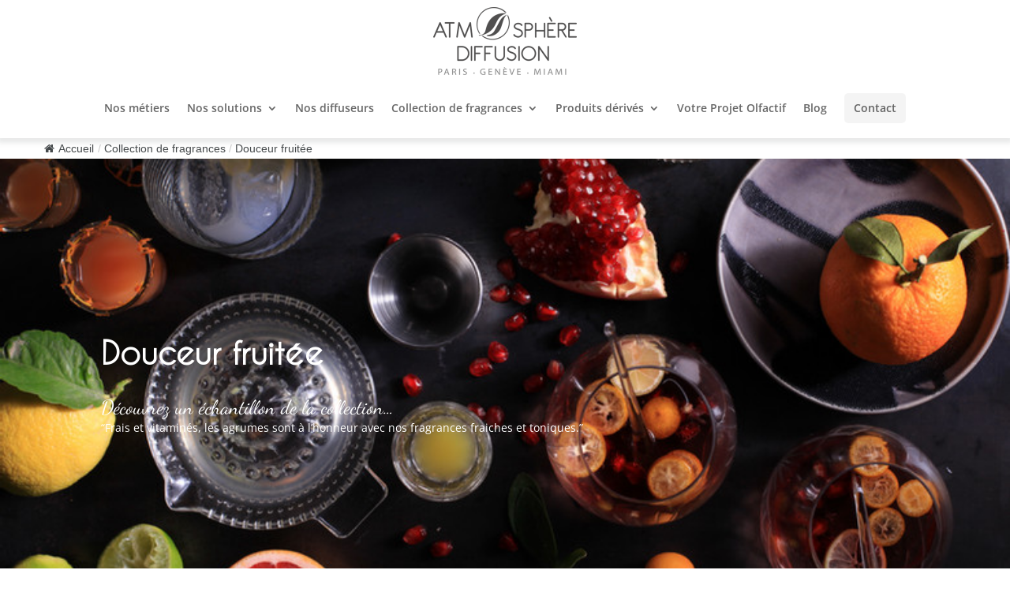

--- FILE ---
content_type: text/html; charset=UTF-8
request_url: https://atmospherediffusion.com/collection-de-fragrances/douceur-fruitee/
body_size: 33813
content:
<!DOCTYPE html>
<html lang="fr-FR">
<head>
<meta charset="UTF-8" />
<meta http-equiv="X-UA-Compatible" content="IE=edge">
<link rel="pingback" href="https://atmospherediffusion.com/xmlrpc.php" />
<script type="text/javascript">
document.documentElement.className = 'js';
</script>
<link rel="preconnect" href="https://fonts.gstatic.com" crossorigin /><style id="et-divi-open-sans-inline-css">/* Original: https://fonts.googleapis.com/css?family=Open+Sans:300italic,400italic,600italic,700italic,800italic,400,300,600,700,800&#038;subset=latin,latin-ext&#038;display=swap *//* User Agent: Mozilla/5.0 (Unknown; Linux x86_64) AppleWebKit/538.1 (KHTML, like Gecko) Safari/538.1 Daum/4.1 */@font-face {font-family: 'Open Sans';font-style: italic;font-weight: 300;font-stretch: normal;font-display: swap;src: url(https://fonts.gstatic.com/s/opensans/v44/memQYaGs126MiZpBA-UFUIcVXSCEkx2cmqvXlWq8tWZ0Pw86hd0Rk5hkWV4exQ.ttf) format('truetype');}@font-face {font-family: 'Open Sans';font-style: italic;font-weight: 400;font-stretch: normal;font-display: swap;src: url(https://fonts.gstatic.com/s/opensans/v44/memQYaGs126MiZpBA-UFUIcVXSCEkx2cmqvXlWq8tWZ0Pw86hd0Rk8ZkWV4exQ.ttf) format('truetype');}@font-face {font-family: 'Open Sans';font-style: italic;font-weight: 600;font-stretch: normal;font-display: swap;src: url(https://fonts.gstatic.com/s/opensans/v44/memQYaGs126MiZpBA-UFUIcVXSCEkx2cmqvXlWq8tWZ0Pw86hd0RkxhjWV4exQ.ttf) format('truetype');}@font-face {font-family: 'Open Sans';font-style: italic;font-weight: 700;font-stretch: normal;font-display: swap;src: url(https://fonts.gstatic.com/s/opensans/v44/memQYaGs126MiZpBA-UFUIcVXSCEkx2cmqvXlWq8tWZ0Pw86hd0RkyFjWV4exQ.ttf) format('truetype');}@font-face {font-family: 'Open Sans';font-style: italic;font-weight: 800;font-stretch: normal;font-display: swap;src: url(https://fonts.gstatic.com/s/opensans/v44/memQYaGs126MiZpBA-UFUIcVXSCEkx2cmqvXlWq8tWZ0Pw86hd0Rk0ZjWV4exQ.ttf) format('truetype');}@font-face {font-family: 'Open Sans';font-style: normal;font-weight: 300;font-stretch: normal;font-display: swap;src: url(https://fonts.gstatic.com/s/opensans/v44/memSYaGs126MiZpBA-UvWbX2vVnXBbObj2OVZyOOSr4dVJWUgsiH0B4uaVc.ttf) format('truetype');}@font-face {font-family: 'Open Sans';font-style: normal;font-weight: 400;font-stretch: normal;font-display: swap;src: url(https://fonts.gstatic.com/s/opensans/v44/memSYaGs126MiZpBA-UvWbX2vVnXBbObj2OVZyOOSr4dVJWUgsjZ0B4uaVc.ttf) format('truetype');}@font-face {font-family: 'Open Sans';font-style: normal;font-weight: 600;font-stretch: normal;font-display: swap;src: url(https://fonts.gstatic.com/s/opensans/v44/memSYaGs126MiZpBA-UvWbX2vVnXBbObj2OVZyOOSr4dVJWUgsgH1x4uaVc.ttf) format('truetype');}@font-face {font-family: 'Open Sans';font-style: normal;font-weight: 700;font-stretch: normal;font-display: swap;src: url(https://fonts.gstatic.com/s/opensans/v44/memSYaGs126MiZpBA-UvWbX2vVnXBbObj2OVZyOOSr4dVJWUgsg-1x4uaVc.ttf) format('truetype');}@font-face {font-family: 'Open Sans';font-style: normal;font-weight: 800;font-stretch: normal;font-display: swap;src: url(https://fonts.gstatic.com/s/opensans/v44/memSYaGs126MiZpBA-UvWbX2vVnXBbObj2OVZyOOSr4dVJWUgshZ1x4uaVc.ttf) format('truetype');}/* User Agent: Mozilla/5.0 (Windows NT 6.1; WOW64; rv:27.0) Gecko/20100101 Firefox/27.0 */@font-face {font-family: 'Open Sans';font-style: italic;font-weight: 300;font-stretch: normal;font-display: swap;src: url(https://fonts.gstatic.com/l/font?kit=memQYaGs126MiZpBA-UFUIcVXSCEkx2cmqvXlWq8tWZ0Pw86hd0Rk5hkWV4exg&skey=743457fe2cc29280&v=v44) format('woff');}@font-face {font-family: 'Open Sans';font-style: italic;font-weight: 400;font-stretch: normal;font-display: swap;src: url(https://fonts.gstatic.com/l/font?kit=memQYaGs126MiZpBA-UFUIcVXSCEkx2cmqvXlWq8tWZ0Pw86hd0Rk8ZkWV4exg&skey=743457fe2cc29280&v=v44) format('woff');}@font-face {font-family: 'Open Sans';font-style: italic;font-weight: 600;font-stretch: normal;font-display: swap;src: url(https://fonts.gstatic.com/l/font?kit=memQYaGs126MiZpBA-UFUIcVXSCEkx2cmqvXlWq8tWZ0Pw86hd0RkxhjWV4exg&skey=743457fe2cc29280&v=v44) format('woff');}@font-face {font-family: 'Open Sans';font-style: italic;font-weight: 700;font-stretch: normal;font-display: swap;src: url(https://fonts.gstatic.com/l/font?kit=memQYaGs126MiZpBA-UFUIcVXSCEkx2cmqvXlWq8tWZ0Pw86hd0RkyFjWV4exg&skey=743457fe2cc29280&v=v44) format('woff');}@font-face {font-family: 'Open Sans';font-style: italic;font-weight: 800;font-stretch: normal;font-display: swap;src: url(https://fonts.gstatic.com/l/font?kit=memQYaGs126MiZpBA-UFUIcVXSCEkx2cmqvXlWq8tWZ0Pw86hd0Rk0ZjWV4exg&skey=743457fe2cc29280&v=v44) format('woff');}@font-face {font-family: 'Open Sans';font-style: normal;font-weight: 300;font-stretch: normal;font-display: swap;src: url(https://fonts.gstatic.com/l/font?kit=memSYaGs126MiZpBA-UvWbX2vVnXBbObj2OVZyOOSr4dVJWUgsiH0B4uaVQ&skey=62c1cbfccc78b4b2&v=v44) format('woff');}@font-face {font-family: 'Open Sans';font-style: normal;font-weight: 400;font-stretch: normal;font-display: swap;src: url(https://fonts.gstatic.com/l/font?kit=memSYaGs126MiZpBA-UvWbX2vVnXBbObj2OVZyOOSr4dVJWUgsjZ0B4uaVQ&skey=62c1cbfccc78b4b2&v=v44) format('woff');}@font-face {font-family: 'Open Sans';font-style: normal;font-weight: 600;font-stretch: normal;font-display: swap;src: url(https://fonts.gstatic.com/l/font?kit=memSYaGs126MiZpBA-UvWbX2vVnXBbObj2OVZyOOSr4dVJWUgsgH1x4uaVQ&skey=62c1cbfccc78b4b2&v=v44) format('woff');}@font-face {font-family: 'Open Sans';font-style: normal;font-weight: 700;font-stretch: normal;font-display: swap;src: url(https://fonts.gstatic.com/l/font?kit=memSYaGs126MiZpBA-UvWbX2vVnXBbObj2OVZyOOSr4dVJWUgsg-1x4uaVQ&skey=62c1cbfccc78b4b2&v=v44) format('woff');}@font-face {font-family: 'Open Sans';font-style: normal;font-weight: 800;font-stretch: normal;font-display: swap;src: url(https://fonts.gstatic.com/l/font?kit=memSYaGs126MiZpBA-UvWbX2vVnXBbObj2OVZyOOSr4dVJWUgshZ1x4uaVQ&skey=62c1cbfccc78b4b2&v=v44) format('woff');}/* User Agent: Mozilla/5.0 (Windows NT 6.3; rv:39.0) Gecko/20100101 Firefox/39.0 */@font-face {font-family: 'Open Sans';font-style: italic;font-weight: 300;font-stretch: normal;font-display: swap;src: url(https://fonts.gstatic.com/s/opensans/v44/memQYaGs126MiZpBA-UFUIcVXSCEkx2cmqvXlWq8tWZ0Pw86hd0Rk5hkWV4ewA.woff2) format('woff2');}@font-face {font-family: 'Open Sans';font-style: italic;font-weight: 400;font-stretch: normal;font-display: swap;src: url(https://fonts.gstatic.com/s/opensans/v44/memQYaGs126MiZpBA-UFUIcVXSCEkx2cmqvXlWq8tWZ0Pw86hd0Rk8ZkWV4ewA.woff2) format('woff2');}@font-face {font-family: 'Open Sans';font-style: italic;font-weight: 600;font-stretch: normal;font-display: swap;src: url(https://fonts.gstatic.com/s/opensans/v44/memQYaGs126MiZpBA-UFUIcVXSCEkx2cmqvXlWq8tWZ0Pw86hd0RkxhjWV4ewA.woff2) format('woff2');}@font-face {font-family: 'Open Sans';font-style: italic;font-weight: 700;font-stretch: normal;font-display: swap;src: url(https://fonts.gstatic.com/s/opensans/v44/memQYaGs126MiZpBA-UFUIcVXSCEkx2cmqvXlWq8tWZ0Pw86hd0RkyFjWV4ewA.woff2) format('woff2');}@font-face {font-family: 'Open Sans';font-style: italic;font-weight: 800;font-stretch: normal;font-display: swap;src: url(https://fonts.gstatic.com/s/opensans/v44/memQYaGs126MiZpBA-UFUIcVXSCEkx2cmqvXlWq8tWZ0Pw86hd0Rk0ZjWV4ewA.woff2) format('woff2');}@font-face {font-family: 'Open Sans';font-style: normal;font-weight: 300;font-stretch: normal;font-display: swap;src: url(https://fonts.gstatic.com/s/opensans/v44/memSYaGs126MiZpBA-UvWbX2vVnXBbObj2OVZyOOSr4dVJWUgsiH0B4uaVI.woff2) format('woff2');}@font-face {font-family: 'Open Sans';font-style: normal;font-weight: 400;font-stretch: normal;font-display: swap;src: url(https://fonts.gstatic.com/s/opensans/v44/memSYaGs126MiZpBA-UvWbX2vVnXBbObj2OVZyOOSr4dVJWUgsjZ0B4uaVI.woff2) format('woff2');}@font-face {font-family: 'Open Sans';font-style: normal;font-weight: 600;font-stretch: normal;font-display: swap;src: url(https://fonts.gstatic.com/s/opensans/v44/memSYaGs126MiZpBA-UvWbX2vVnXBbObj2OVZyOOSr4dVJWUgsgH1x4uaVI.woff2) format('woff2');}@font-face {font-family: 'Open Sans';font-style: normal;font-weight: 700;font-stretch: normal;font-display: swap;src: url(https://fonts.gstatic.com/s/opensans/v44/memSYaGs126MiZpBA-UvWbX2vVnXBbObj2OVZyOOSr4dVJWUgsg-1x4uaVI.woff2) format('woff2');}@font-face {font-family: 'Open Sans';font-style: normal;font-weight: 800;font-stretch: normal;font-display: swap;src: url(https://fonts.gstatic.com/s/opensans/v44/memSYaGs126MiZpBA-UvWbX2vVnXBbObj2OVZyOOSr4dVJWUgshZ1x4uaVI.woff2) format('woff2');}</style><meta name='robots' content='index, follow, max-image-preview:large, max-snippet:-1, max-video-preview:-1' />
<script id="cookie-law-info-gcm-var-js">
var _ckyGcm = {"status":true,"default_settings":[{"analytics":"denied","advertisement":"denied","functional":"denied","necessary":"granted","ad_user_data":"denied","ad_personalization":"denied","regions":"All"}],"wait_for_update":2000,"url_passthrough":false,"ads_data_redaction":false}</script>
<script src='//atmospherediffusion.com/wp-content/cache/wpfc-minified/32rbavk4/9j4i2.js' type="text/javascript"></script>
<!-- <script id="cookie-law-info-gcm-js" type="text/javascript" src="https://atmospherediffusion.com/wp-content/plugins/cookie-law-info/lite/frontend/js/gcm.min.js"></script> --> <script id="cookieyes" type="text/javascript" src="https://cdn-cookieyes.com/client_data/8578c64e2691fbadaa0ca380/script.js"></script><script type="text/javascript">
let jqueryParams=[],jQuery=function(r){return jqueryParams=[...jqueryParams,r],jQuery},$=function(r){return jqueryParams=[...jqueryParams,r],$};window.jQuery=jQuery,window.$=jQuery;let customHeadScripts=!1;jQuery.fn=jQuery.prototype={},$.fn=jQuery.prototype={},jQuery.noConflict=function(r){if(window.jQuery)return jQuery=window.jQuery,$=window.jQuery,customHeadScripts=!0,jQuery.noConflict},jQuery.ready=function(r){jqueryParams=[...jqueryParams,r]},$.ready=function(r){jqueryParams=[...jqueryParams,r]},jQuery.load=function(r){jqueryParams=[...jqueryParams,r]},$.load=function(r){jqueryParams=[...jqueryParams,r]},jQuery.fn.ready=function(r){jqueryParams=[...jqueryParams,r]},$.fn.ready=function(r){jqueryParams=[...jqueryParams,r]};</script>
<!-- This site is optimized with the Yoast SEO plugin v26.7 - https://yoast.com/wordpress/plugins/seo/ -->
<title>DOUCEUR FRUITEE - ATMOSPHERE DIFFUSION</title>
<meta name="description" content="Douceur fruitée ... Découvrez un échantillon de la collection… Frais et vitaminés, les agrumes sont à l’honneur avec nos fragrances fraiches." />
<link rel="canonical" href="https://atmospherediffusion.com/collection-de-fragrances/douceur-fruitee/" />
<meta property="og:locale" content="fr_FR" />
<meta property="og:type" content="article" />
<meta property="og:title" content="DOUCEUR FRUITEE - ATMOSPHERE DIFFUSION" />
<meta property="og:description" content="Douceur fruitée ... Découvrez un échantillon de la collection… Frais et vitaminés, les agrumes sont à l’honneur avec nos fragrances fraiches." />
<meta property="og:url" content="https://atmospherediffusion.com/collection-de-fragrances/douceur-fruitee/" />
<meta property="og:site_name" content="ATMOSPHERE DIFFUSION" />
<meta property="article:modified_time" content="2021-12-29T08:25:34+00:00" />
<meta property="og:image" content="https://atmospherediffusion.com/wp-content/uploads/2021/04/fce61ccd96cb4e2c8cf7ee38863e0266.jpg" />
<meta property="og:image:width" content="780" />
<meta property="og:image:height" content="520" />
<meta property="og:image:type" content="image/jpeg" />
<meta name="twitter:card" content="summary_large_image" />
<meta name="twitter:label1" content="Durée de lecture estimée" />
<meta name="twitter:data1" content="7 minutes" />
<script type="application/ld+json" class="yoast-schema-graph">{"@context":"https://schema.org","@graph":[{"@type":"WebPage","@id":"https://atmospherediffusion.com/collection-de-fragrances/douceur-fruitee/","url":"https://atmospherediffusion.com/collection-de-fragrances/douceur-fruitee/","name":"DOUCEUR FRUITEE - ATMOSPHERE DIFFUSION","isPartOf":{"@id":"https://atmospherediffusion.com/#website"},"primaryImageOfPage":{"@id":"https://atmospherediffusion.com/collection-de-fragrances/douceur-fruitee/#primaryimage"},"image":{"@id":"https://atmospherediffusion.com/collection-de-fragrances/douceur-fruitee/#primaryimage"},"thumbnailUrl":"https://atmospherediffusion.com/wp-content/uploads/2021/04/fce61ccd96cb4e2c8cf7ee38863e0266.jpg","datePublished":"2021-04-28T08:07:53+00:00","dateModified":"2021-12-29T08:25:34+00:00","description":"Douceur fruitée ... Découvrez un échantillon de la collection… Frais et vitaminés, les agrumes sont à l’honneur avec nos fragrances fraiches.","breadcrumb":{"@id":"https://atmospherediffusion.com/collection-de-fragrances/douceur-fruitee/#breadcrumb"},"inLanguage":"fr-FR","potentialAction":[{"@type":"ReadAction","target":["https://atmospherediffusion.com/collection-de-fragrances/douceur-fruitee/"]}]},{"@type":"ImageObject","inLanguage":"fr-FR","@id":"https://atmospherediffusion.com/collection-de-fragrances/douceur-fruitee/#primaryimage","url":"https://atmospherediffusion.com/wp-content/uploads/2021/04/fce61ccd96cb4e2c8cf7ee38863e0266.jpg","contentUrl":"https://atmospherediffusion.com/wp-content/uploads/2021/04/fce61ccd96cb4e2c8cf7ee38863e0266.jpg","width":780,"height":520,"caption":"douceur fruitée"},{"@type":"BreadcrumbList","@id":"https://atmospherediffusion.com/collection-de-fragrances/douceur-fruitee/#breadcrumb","itemListElement":[{"@type":"ListItem","position":1,"name":"Accueil","item":"https://atmospherediffusion.com/"},{"@type":"ListItem","position":2,"name":"Collection de fragrances","item":"https://atmospherediffusion.com/collection-de-fragrances/"},{"@type":"ListItem","position":3,"name":"Douceur fruitée"}]},{"@type":"WebSite","@id":"https://atmospherediffusion.com/#website","url":"https://atmospherediffusion.com/","name":"ATMOSPHERE DIFFUSION","description":"","publisher":{"@id":"https://atmospherediffusion.com/#organization"},"potentialAction":[{"@type":"SearchAction","target":{"@type":"EntryPoint","urlTemplate":"https://atmospherediffusion.com/?s={search_term_string}"},"query-input":{"@type":"PropertyValueSpecification","valueRequired":true,"valueName":"search_term_string"}}],"inLanguage":"fr-FR"},{"@type":"Organization","@id":"https://atmospherediffusion.com/#organization","name":"Atmosphère diffusion","url":"https://atmospherediffusion.com/","logo":{"@type":"ImageObject","inLanguage":"fr-FR","@id":"https://atmospherediffusion.com/#/schema/logo/image/","url":"https://atmospherediffusion.com/wp-content/uploads/2021/06/Atmosphere-logo.png","contentUrl":"https://atmospherediffusion.com/wp-content/uploads/2021/06/Atmosphere-logo.png","width":400,"height":188,"caption":"Atmosphère diffusion"},"image":{"@id":"https://atmospherediffusion.com/#/schema/logo/image/"}}]}</script>
<!-- / Yoast SEO plugin. -->
<link rel="alternate" title="oEmbed (JSON)" type="application/json+oembed" href="https://atmospherediffusion.com/wp-json/oembed/1.0/embed?url=https%3A%2F%2Fatmospherediffusion.com%2Fcollection-de-fragrances%2Fdouceur-fruitee%2F" />
<link rel="alternate" title="oEmbed (XML)" type="text/xml+oembed" href="https://atmospherediffusion.com/wp-json/oembed/1.0/embed?url=https%3A%2F%2Fatmospherediffusion.com%2Fcollection-de-fragrances%2Fdouceur-fruitee%2F&#038;format=xml" />
<meta content="Divi Child v.4.9.7.1624044998" name="generator"/><!-- <link rel='stylesheet' id='divi-mobile-burger-styles-css' href='https://atmospherediffusion.com/wp-content/plugins/divi-mobile/styles/burger-menu-styles.min.css?ver=1.9.2' type='text/css' media='all' /> -->
<!-- <link rel='stylesheet' id='divi-mobile-general-css' href='https://atmospherediffusion.com/wp-content/plugins/divi-mobile/styles/frontend-general.min.css?ver=1.9.2' type='text/css' media='all' /> -->
<!-- <link rel='stylesheet' id='divi-mobile-offcanvas-slide-in-css' href='https://atmospherediffusion.com/wp-content/plugins/divi-mobile/styles/off-canvas/menu_sideslide.min.css?ver=1.9.2' type='text/css' media='all' /> -->
<!-- <link rel='stylesheet' id='divi-mobile-stop-stacking-css' href='https://atmospherediffusion.com/wp-content/plugins/divi-mobile/css/divi-mobile-stop-stacking.min.css?ver=7dca4688e3273b8df5a3185fe6663f14' type='text/css' media='all' /> -->
<!-- <link rel='stylesheet' id='flexy-breadcrumb-css' href='https://atmospherediffusion.com/wp-content/plugins/flexy-breadcrumb/public/css/flexy-breadcrumb-public.css?ver=1.2.1' type='text/css' media='all' /> -->
<!-- <link rel='stylesheet' id='flexy-breadcrumb-font-awesome-css' href='https://atmospherediffusion.com/wp-content/plugins/flexy-breadcrumb/public/css/font-awesome.min.css?ver=4.7.0' type='text/css' media='all' /> -->
<link rel="stylesheet" type="text/css" href="//atmospherediffusion.com/wp-content/cache/wpfc-minified/lctph88m/9j4i2.css" media="all"/>
<style id='divi-style-parent-inline-inline-css' type='text/css'>
/*!
Theme Name: Divi
Theme URI: http://www.elegantthemes.com/gallery/divi/
Version: 4.27.5
Description: Smart. Flexible. Beautiful. Divi is the most powerful theme in our collection.
Author: Elegant Themes
Author URI: http://www.elegantthemes.com
License: GNU General Public License v2
License URI: http://www.gnu.org/licenses/gpl-2.0.html
*/
a,abbr,acronym,address,applet,b,big,blockquote,body,center,cite,code,dd,del,dfn,div,dl,dt,em,fieldset,font,form,h1,h2,h3,h4,h5,h6,html,i,iframe,img,ins,kbd,label,legend,li,object,ol,p,pre,q,s,samp,small,span,strike,strong,sub,sup,tt,u,ul,var{margin:0;padding:0;border:0;outline:0;font-size:100%;-ms-text-size-adjust:100%;-webkit-text-size-adjust:100%;vertical-align:baseline;background:transparent}body{line-height:1}ol,ul{list-style:none}blockquote,q{quotes:none}blockquote:after,blockquote:before,q:after,q:before{content:"";content:none}blockquote{margin:20px 0 30px;border-left:5px solid;padding-left:20px}:focus{outline:0}del{text-decoration:line-through}pre{overflow:auto;padding:10px}figure{margin:0}table{border-collapse:collapse;border-spacing:0}article,aside,footer,header,hgroup,nav,section{display:block}body{font-family:Open Sans,Arial,sans-serif;font-size:14px;color:#666;background-color:#fff;line-height:1.7em;font-weight:500;-webkit-font-smoothing:antialiased;-moz-osx-font-smoothing:grayscale}body.page-template-page-template-blank-php #page-container{padding-top:0!important}body.et_cover_background{background-size:cover!important;background-position:top!important;background-repeat:no-repeat!important;background-attachment:fixed}a{color:#2ea3f2}a,a:hover{text-decoration:none}p{padding-bottom:1em}p:not(.has-background):last-of-type{padding-bottom:0}p.et_normal_padding{padding-bottom:1em}strong{font-weight:700}cite,em,i{font-style:italic}code,pre{font-family:Courier New,monospace;margin-bottom:10px}ins{text-decoration:none}sub,sup{height:0;line-height:1;position:relative;vertical-align:baseline}sup{bottom:.8em}sub{top:.3em}dl{margin:0 0 1.5em}dl dt{font-weight:700}dd{margin-left:1.5em}blockquote p{padding-bottom:0}embed,iframe,object,video{max-width:100%}h1,h2,h3,h4,h5,h6{color:#333;padding-bottom:10px;line-height:1em;font-weight:500}h1 a,h2 a,h3 a,h4 a,h5 a,h6 a{color:inherit}h1{font-size:30px}h2{font-size:26px}h3{font-size:22px}h4{font-size:18px}h5{font-size:16px}h6{font-size:14px}input{-webkit-appearance:none}input[type=checkbox]{-webkit-appearance:checkbox}input[type=radio]{-webkit-appearance:radio}input.text,input.title,input[type=email],input[type=password],input[type=tel],input[type=text],select,textarea{background-color:#fff;border:1px solid #bbb;padding:2px;color:#4e4e4e}input.text:focus,input.title:focus,input[type=text]:focus,select:focus,textarea:focus{border-color:#2d3940;color:#3e3e3e}input.text,input.title,input[type=text],select,textarea{margin:0}textarea{padding:4px}button,input,select,textarea{font-family:inherit}img{max-width:100%;height:auto}.clear{clear:both}br.clear{margin:0;padding:0}.pagination{clear:both}#et_search_icon:hover,.et-social-icon a:hover,.et_password_protected_form .et_submit_button,.form-submit .et_pb_buttontton.alt.disabled,.nav-single a,.posted_in a{color:#2ea3f2}.et-search-form,blockquote{border-color:#2ea3f2}#main-content{background-color:#fff}.container{width:80%;max-width:1080px;margin:auto;position:relative}body:not(.et-tb) #main-content .container,body:not(.et-tb-has-header) #main-content .container{padding-top:58px}.et_full_width_page #main-content .container:before{display:none}.main_title{margin-bottom:20px}.et_password_protected_form .et_submit_button:hover,.form-submit .et_pb_button:hover{background:rgba(0,0,0,.05)}.et_button_icon_visible .et_pb_button{padding-right:2em;padding-left:.7em}.et_button_icon_visible .et_pb_button:after{opacity:1;margin-left:0}.et_button_left .et_pb_button:hover:after{left:.15em}.et_button_left .et_pb_button:after{margin-left:0;left:1em}.et_button_icon_visible.et_button_left .et_pb_button,.et_button_left .et_pb_button:hover,.et_button_left .et_pb_module .et_pb_button:hover{padding-left:2em;padding-right:.7em}.et_button_icon_visible.et_button_left .et_pb_button:after,.et_button_left .et_pb_button:hover:after{left:.15em}.et_password_protected_form .et_submit_button:hover,.form-submit .et_pb_button:hover{padding:.3em 1em}.et_button_no_icon .et_pb_button:after{display:none}.et_button_no_icon.et_button_icon_visible.et_button_left .et_pb_button,.et_button_no_icon.et_button_left .et_pb_button:hover,.et_button_no_icon .et_pb_button,.et_button_no_icon .et_pb_button:hover{padding:.3em 1em!important}.et_button_custom_icon .et_pb_button:after{line-height:1.7em}.et_button_custom_icon.et_button_icon_visible .et_pb_button:after,.et_button_custom_icon .et_pb_button:hover:after{margin-left:.3em}#left-area .post_format-post-format-gallery .wp-block-gallery:first-of-type{padding:0;margin-bottom:-16px}.entry-content table:not(.variations){border:1px solid #eee;margin:0 0 15px;text-align:left;width:100%}.entry-content thead th,.entry-content tr th{color:#555;font-weight:700;padding:9px 24px}.entry-content tr td{border-top:1px solid #eee;padding:6px 24px}#left-area ul,.entry-content ul,.et-l--body ul,.et-l--footer ul,.et-l--header ul{list-style-type:disc;padding:0 0 23px 1em;line-height:26px}#left-area ol,.entry-content ol,.et-l--body ol,.et-l--footer ol,.et-l--header ol{list-style-type:decimal;list-style-position:inside;padding:0 0 23px;line-height:26px}#left-area ul li ul,.entry-content ul li ol{padding:2px 0 2px 20px}#left-area ol li ul,.entry-content ol li ol,.et-l--body ol li ol,.et-l--footer ol li ol,.et-l--header ol li ol{padding:2px 0 2px 35px}#left-area ul.wp-block-gallery{display:-webkit-box;display:-ms-flexbox;display:flex;-ms-flex-wrap:wrap;flex-wrap:wrap;list-style-type:none;padding:0}#left-area ul.products{padding:0!important;line-height:1.7!important;list-style:none!important}.gallery-item a{display:block}.gallery-caption,.gallery-item a{width:90%}#wpadminbar{z-index:100001}#left-area .post-meta{font-size:14px;padding-bottom:15px}#left-area .post-meta a{text-decoration:none;color:#666}#left-area .et_featured_image{padding-bottom:7px}.single .post{padding-bottom:25px}body.single .et_audio_content{margin-bottom:-6px}.nav-single a{text-decoration:none;color:#2ea3f2;font-size:14px;font-weight:400}.nav-previous{float:left}.nav-next{float:right}.et_password_protected_form p input{background-color:#eee;border:none!important;width:100%!important;border-radius:0!important;font-size:14px;color:#999!important;padding:16px!important;-webkit-box-sizing:border-box;box-sizing:border-box}.et_password_protected_form label{display:none}.et_password_protected_form .et_submit_button{font-family:inherit;display:block;float:right;margin:8px auto 0;cursor:pointer}.post-password-required p.nocomments.container{max-width:100%}.post-password-required p.nocomments.container:before{display:none}.aligncenter,div.post .new-post .aligncenter{display:block;margin-left:auto;margin-right:auto}.wp-caption{border:1px solid #ddd;text-align:center;background-color:#f3f3f3;margin-bottom:10px;max-width:96%;padding:8px}.wp-caption.alignleft{margin:0 30px 20px 0}.wp-caption.alignright{margin:0 0 20px 30px}.wp-caption img{margin:0;padding:0;border:0}.wp-caption p.wp-caption-text{font-size:12px;padding:0 4px 5px;margin:0}.alignright{float:right}.alignleft{float:left}img.alignleft{display:inline;float:left;margin-right:15px}img.alignright{display:inline;float:right;margin-left:15px}.page.et_pb_pagebuilder_layout #main-content{background-color:transparent}body #main-content .et_builder_inner_content>h1,body #main-content .et_builder_inner_content>h2,body #main-content .et_builder_inner_content>h3,body #main-content .et_builder_inner_content>h4,body #main-content .et_builder_inner_content>h5,body #main-content .et_builder_inner_content>h6{line-height:1.4em}body #main-content .et_builder_inner_content>p{line-height:1.7em}.wp-block-pullquote{margin:20px 0 30px}.wp-block-pullquote.has-background blockquote{border-left:none}.wp-block-group.has-background{padding:1.5em 1.5em .5em}@media (min-width:981px){#left-area{width:79.125%;padding-bottom:23px}#main-content .container:before{content:"";position:absolute;top:0;height:100%;width:1px;background-color:#e2e2e2}.et_full_width_page #left-area,.et_no_sidebar #left-area{float:none;width:100%!important}.et_full_width_page #left-area{padding-bottom:0}.et_no_sidebar #main-content .container:before{display:none}}@media (max-width:980px){#page-container{padding-top:80px}.et-tb #page-container,.et-tb-has-header #page-container{padding-top:0!important}#left-area,#sidebar{width:100%!important}#main-content .container:before{display:none!important}.et_full_width_page .et_gallery_item:nth-child(4n+1){clear:none}}@media print{#page-container{padding-top:0!important}}#wp-admin-bar-et-use-visual-builder a:before{font-family:ETmodules!important;content:"\e625";font-size:30px!important;width:28px;margin-top:-3px;color:#974df3!important}#wp-admin-bar-et-use-visual-builder:hover a:before{color:#fff!important}#wp-admin-bar-et-use-visual-builder:hover a,#wp-admin-bar-et-use-visual-builder a:hover{transition:background-color .5s ease;-webkit-transition:background-color .5s ease;-moz-transition:background-color .5s ease;background-color:#7e3bd0!important;color:#fff!important}* html .clearfix,:first-child+html .clearfix{zoom:1}.iphone .et_pb_section_video_bg video::-webkit-media-controls-start-playback-button{display:none!important;-webkit-appearance:none}.et_mobile_device .et_pb_section_parallax .et_pb_parallax_css{background-attachment:scroll}.et-social-facebook a.icon:before{content:"\e093"}.et-social-twitter a.icon:before{content:"\e094"}.et-social-google-plus a.icon:before{content:"\e096"}.et-social-instagram a.icon:before{content:"\e09a"}.et-social-rss a.icon:before{content:"\e09e"}.ai1ec-single-event:after{content:" ";display:table;clear:both}.evcal_event_details .evcal_evdata_cell .eventon_details_shading_bot.eventon_details_shading_bot{z-index:3}.wp-block-divi-layout{margin-bottom:1em}*{-webkit-box-sizing:border-box;box-sizing:border-box}#et-info-email:before,#et-info-phone:before,#et_search_icon:before,.comment-reply-link:after,.et-cart-info span:before,.et-pb-arrow-next:before,.et-pb-arrow-prev:before,.et-social-icon a:before,.et_audio_container .mejs-playpause-button button:before,.et_audio_container .mejs-volume-button button:before,.et_overlay:before,.et_password_protected_form .et_submit_button:after,.et_pb_button:after,.et_pb_contact_reset:after,.et_pb_contact_submit:after,.et_pb_font_icon:before,.et_pb_newsletter_button:after,.et_pb_pricing_table_button:after,.et_pb_promo_button:after,.et_pb_testimonial:before,.et_pb_toggle_title:before,.form-submit .et_pb_button:after,.mobile_menu_bar:before,a.et_pb_more_button:after{font-family:ETmodules!important;speak:none;font-style:normal;font-weight:400;-webkit-font-feature-settings:normal;font-feature-settings:normal;font-variant:normal;text-transform:none;line-height:1;-webkit-font-smoothing:antialiased;-moz-osx-font-smoothing:grayscale;text-shadow:0 0;direction:ltr}.et-pb-icon,.et_pb_custom_button_icon.et_pb_button:after,.et_pb_login .et_pb_custom_button_icon.et_pb_button:after,.et_pb_woo_custom_button_icon .button.et_pb_custom_button_icon.et_pb_button:after,.et_pb_woo_custom_button_icon .button.et_pb_custom_button_icon.et_pb_button:hover:after{content:attr(data-icon)}.et-pb-icon{font-family:ETmodules;speak:none;font-weight:400;-webkit-font-feature-settings:normal;font-feature-settings:normal;font-variant:normal;text-transform:none;line-height:1;-webkit-font-smoothing:antialiased;font-size:96px;font-style:normal;display:inline-block;-webkit-box-sizing:border-box;box-sizing:border-box;direction:ltr}#et-ajax-saving{display:none;-webkit-transition:background .3s,-webkit-box-shadow .3s;transition:background .3s,-webkit-box-shadow .3s;transition:background .3s,box-shadow .3s;transition:background .3s,box-shadow .3s,-webkit-box-shadow .3s;-webkit-box-shadow:rgba(0,139,219,.247059) 0 0 60px;box-shadow:0 0 60px rgba(0,139,219,.247059);position:fixed;top:50%;left:50%;width:50px;height:50px;background:#fff;border-radius:50px;margin:-25px 0 0 -25px;z-index:999999;text-align:center}#et-ajax-saving img{margin:9px}.et-safe-mode-indicator,.et-safe-mode-indicator:focus,.et-safe-mode-indicator:hover{-webkit-box-shadow:0 5px 10px rgba(41,196,169,.15);box-shadow:0 5px 10px rgba(41,196,169,.15);background:#29c4a9;color:#fff;font-size:14px;font-weight:600;padding:12px;line-height:16px;border-radius:3px;position:fixed;bottom:30px;right:30px;z-index:999999;text-decoration:none;font-family:Open Sans,sans-serif;-webkit-font-smoothing:antialiased;-moz-osx-font-smoothing:grayscale}.et_pb_button{font-size:20px;font-weight:500;padding:.3em 1em;line-height:1.7em!important;background-color:transparent;background-size:cover;background-position:50%;background-repeat:no-repeat;border:2px solid;border-radius:3px;-webkit-transition-duration:.2s;transition-duration:.2s;-webkit-transition-property:all!important;transition-property:all!important}.et_pb_button,.et_pb_button_inner{position:relative}.et_pb_button:hover,.et_pb_module .et_pb_button:hover{border:2px solid transparent;padding:.3em 2em .3em .7em}.et_pb_button:hover{background-color:hsla(0,0%,100%,.2)}.et_pb_bg_layout_light.et_pb_button:hover,.et_pb_bg_layout_light .et_pb_button:hover{background-color:rgba(0,0,0,.05)}.et_pb_button:after,.et_pb_button:before{font-size:32px;line-height:1em;content:"\35";opacity:0;position:absolute;margin-left:-1em;-webkit-transition:all .2s;transition:all .2s;text-transform:none;-webkit-font-feature-settings:"kern" off;font-feature-settings:"kern" off;font-variant:none;font-style:normal;font-weight:400;text-shadow:none}.et_pb_button.et_hover_enabled:hover:after,.et_pb_button.et_pb_hovered:hover:after{-webkit-transition:none!important;transition:none!important}.et_pb_button:before{display:none}.et_pb_button:hover:after{opacity:1;margin-left:0}.et_pb_column_1_3 h1,.et_pb_column_1_4 h1,.et_pb_column_1_5 h1,.et_pb_column_1_6 h1,.et_pb_column_2_5 h1{font-size:26px}.et_pb_column_1_3 h2,.et_pb_column_1_4 h2,.et_pb_column_1_5 h2,.et_pb_column_1_6 h2,.et_pb_column_2_5 h2{font-size:23px}.et_pb_column_1_3 h3,.et_pb_column_1_4 h3,.et_pb_column_1_5 h3,.et_pb_column_1_6 h3,.et_pb_column_2_5 h3{font-size:20px}.et_pb_column_1_3 h4,.et_pb_column_1_4 h4,.et_pb_column_1_5 h4,.et_pb_column_1_6 h4,.et_pb_column_2_5 h4{font-size:18px}.et_pb_column_1_3 h5,.et_pb_column_1_4 h5,.et_pb_column_1_5 h5,.et_pb_column_1_6 h5,.et_pb_column_2_5 h5{font-size:16px}.et_pb_column_1_3 h6,.et_pb_column_1_4 h6,.et_pb_column_1_5 h6,.et_pb_column_1_6 h6,.et_pb_column_2_5 h6{font-size:15px}.et_pb_bg_layout_dark,.et_pb_bg_layout_dark h1,.et_pb_bg_layout_dark h2,.et_pb_bg_layout_dark h3,.et_pb_bg_layout_dark h4,.et_pb_bg_layout_dark h5,.et_pb_bg_layout_dark h6{color:#fff!important}.et_pb_module.et_pb_text_align_left{text-align:left}.et_pb_module.et_pb_text_align_center{text-align:center}.et_pb_module.et_pb_text_align_right{text-align:right}.et_pb_module.et_pb_text_align_justified{text-align:justify}.clearfix:after{visibility:hidden;display:block;font-size:0;content:" ";clear:both;height:0}.et_pb_bg_layout_light .et_pb_more_button{color:#2ea3f2}.et_builder_inner_content{position:relative;z-index:1}header .et_builder_inner_content{z-index:2}.et_pb_css_mix_blend_mode_passthrough{mix-blend-mode:unset!important}.et_pb_image_container{margin:-20px -20px 29px}.et_pb_module_inner{position:relative}.et_hover_enabled_preview{z-index:2}.et_hover_enabled:hover{position:relative;z-index:2}.et_pb_all_tabs,.et_pb_module,.et_pb_posts_nav a,.et_pb_tab,.et_pb_with_background{position:relative;background-size:cover;background-position:50%;background-repeat:no-repeat}.et_pb_background_mask,.et_pb_background_pattern{bottom:0;left:0;position:absolute;right:0;top:0}.et_pb_background_mask{background-size:calc(100% + 2px) calc(100% + 2px);background-repeat:no-repeat;background-position:50%;overflow:hidden}.et_pb_background_pattern{background-position:0 0;background-repeat:repeat}.et_pb_with_border{position:relative;border:0 solid #333}.post-password-required .et_pb_row{padding:0;width:100%}.post-password-required .et_password_protected_form{min-height:0}body.et_pb_pagebuilder_layout.et_pb_show_title .post-password-required .et_password_protected_form h1,body:not(.et_pb_pagebuilder_layout) .post-password-required .et_password_protected_form h1{display:none}.et_pb_no_bg{padding:0!important}.et_overlay.et_pb_inline_icon:before,.et_pb_inline_icon:before{content:attr(data-icon)}.et_pb_more_button{color:inherit;text-shadow:none;text-decoration:none;display:inline-block;margin-top:20px}.et_parallax_bg_wrap{overflow:hidden;position:absolute;top:0;right:0;bottom:0;left:0}.et_parallax_bg{background-repeat:no-repeat;background-position:top;background-size:cover;position:absolute;bottom:0;left:0;width:100%;height:100%;display:block}.et_parallax_bg.et_parallax_bg__hover,.et_parallax_bg.et_parallax_bg_phone,.et_parallax_bg.et_parallax_bg_tablet,.et_parallax_gradient.et_parallax_gradient__hover,.et_parallax_gradient.et_parallax_gradient_phone,.et_parallax_gradient.et_parallax_gradient_tablet,.et_pb_section_parallax_hover:hover .et_parallax_bg:not(.et_parallax_bg__hover),.et_pb_section_parallax_hover:hover .et_parallax_gradient:not(.et_parallax_gradient__hover){display:none}.et_pb_section_parallax_hover:hover .et_parallax_bg.et_parallax_bg__hover,.et_pb_section_parallax_hover:hover .et_parallax_gradient.et_parallax_gradient__hover{display:block}.et_parallax_gradient{bottom:0;display:block;left:0;position:absolute;right:0;top:0}.et_pb_module.et_pb_section_parallax,.et_pb_posts_nav a.et_pb_section_parallax,.et_pb_tab.et_pb_section_parallax{position:relative}.et_pb_section_parallax .et_pb_parallax_css,.et_pb_slides .et_parallax_bg.et_pb_parallax_css{background-attachment:fixed}body.et-bfb .et_pb_section_parallax .et_pb_parallax_css,body.et-bfb .et_pb_slides .et_parallax_bg.et_pb_parallax_css{background-attachment:scroll;bottom:auto}.et_pb_section_parallax.et_pb_column .et_pb_module,.et_pb_section_parallax.et_pb_row .et_pb_column,.et_pb_section_parallax.et_pb_row .et_pb_module{z-index:9;position:relative}.et_pb_more_button:hover:after{opacity:1;margin-left:0}.et_pb_preload .et_pb_section_video_bg,.et_pb_preload>div{visibility:hidden}.et_pb_preload,.et_pb_section.et_pb_section_video.et_pb_preload{position:relative;background:#464646!important}.et_pb_preload:before{content:"";position:absolute;top:50%;left:50%;background:url(https://atmospherediffusion.com/wp-content/themes/Divi/includes/builder/styles/images/preloader.gif) no-repeat;border-radius:32px;width:32px;height:32px;margin:-16px 0 0 -16px}.box-shadow-overlay{position:absolute;top:0;left:0;width:100%;height:100%;z-index:10;pointer-events:none}.et_pb_section>.box-shadow-overlay~.et_pb_row{z-index:11}body.safari .section_has_divider{will-change:transform}.et_pb_row>.box-shadow-overlay{z-index:8}.has-box-shadow-overlay{position:relative}.et_clickable{cursor:pointer}.screen-reader-text{border:0;clip:rect(1px,1px,1px,1px);-webkit-clip-path:inset(50%);clip-path:inset(50%);height:1px;margin:-1px;overflow:hidden;padding:0;position:absolute!important;width:1px;word-wrap:normal!important}.et_multi_view_hidden,.et_multi_view_hidden_image{display:none!important}@keyframes multi-view-image-fade{0%{opacity:0}10%{opacity:.1}20%{opacity:.2}30%{opacity:.3}40%{opacity:.4}50%{opacity:.5}60%{opacity:.6}70%{opacity:.7}80%{opacity:.8}90%{opacity:.9}to{opacity:1}}.et_multi_view_image__loading{visibility:hidden}.et_multi_view_image__loaded{-webkit-animation:multi-view-image-fade .5s;animation:multi-view-image-fade .5s}#et-pb-motion-effects-offset-tracker{visibility:hidden!important;opacity:0;position:absolute;top:0;left:0}.et-pb-before-scroll-animation{opacity:0}header.et-l.et-l--header:after{clear:both;display:block;content:""}.et_pb_module{-webkit-animation-timing-function:linear;animation-timing-function:linear;-webkit-animation-duration:.2s;animation-duration:.2s}@-webkit-keyframes fadeBottom{0%{opacity:0;-webkit-transform:translateY(10%);transform:translateY(10%)}to{opacity:1;-webkit-transform:translateY(0);transform:translateY(0)}}@keyframes fadeBottom{0%{opacity:0;-webkit-transform:translateY(10%);transform:translateY(10%)}to{opacity:1;-webkit-transform:translateY(0);transform:translateY(0)}}@-webkit-keyframes fadeLeft{0%{opacity:0;-webkit-transform:translateX(-10%);transform:translateX(-10%)}to{opacity:1;-webkit-transform:translateX(0);transform:translateX(0)}}@keyframes fadeLeft{0%{opacity:0;-webkit-transform:translateX(-10%);transform:translateX(-10%)}to{opacity:1;-webkit-transform:translateX(0);transform:translateX(0)}}@-webkit-keyframes fadeRight{0%{opacity:0;-webkit-transform:translateX(10%);transform:translateX(10%)}to{opacity:1;-webkit-transform:translateX(0);transform:translateX(0)}}@keyframes fadeRight{0%{opacity:0;-webkit-transform:translateX(10%);transform:translateX(10%)}to{opacity:1;-webkit-transform:translateX(0);transform:translateX(0)}}@-webkit-keyframes fadeTop{0%{opacity:0;-webkit-transform:translateY(-10%);transform:translateY(-10%)}to{opacity:1;-webkit-transform:translateX(0);transform:translateX(0)}}@keyframes fadeTop{0%{opacity:0;-webkit-transform:translateY(-10%);transform:translateY(-10%)}to{opacity:1;-webkit-transform:translateX(0);transform:translateX(0)}}@-webkit-keyframes fadeIn{0%{opacity:0}to{opacity:1}}@keyframes fadeIn{0%{opacity:0}to{opacity:1}}.et-waypoint:not(.et_pb_counters){opacity:0}@media (min-width:981px){.et_pb_section.et_section_specialty div.et_pb_row .et_pb_column .et_pb_column .et_pb_module.et-last-child,.et_pb_section.et_section_specialty div.et_pb_row .et_pb_column .et_pb_column .et_pb_module:last-child,.et_pb_section.et_section_specialty div.et_pb_row .et_pb_column .et_pb_row_inner .et_pb_column .et_pb_module.et-last-child,.et_pb_section.et_section_specialty div.et_pb_row .et_pb_column .et_pb_row_inner .et_pb_column .et_pb_module:last-child,.et_pb_section div.et_pb_row .et_pb_column .et_pb_module.et-last-child,.et_pb_section div.et_pb_row .et_pb_column .et_pb_module:last-child{margin-bottom:0}}@media (max-width:980px){.et_overlay.et_pb_inline_icon_tablet:before,.et_pb_inline_icon_tablet:before{content:attr(data-icon-tablet)}.et_parallax_bg.et_parallax_bg_tablet_exist,.et_parallax_gradient.et_parallax_gradient_tablet_exist{display:none}.et_parallax_bg.et_parallax_bg_tablet,.et_parallax_gradient.et_parallax_gradient_tablet{display:block}.et_pb_column .et_pb_module{margin-bottom:30px}.et_pb_row .et_pb_column .et_pb_module.et-last-child,.et_pb_row .et_pb_column .et_pb_module:last-child,.et_section_specialty .et_pb_row .et_pb_column .et_pb_module.et-last-child,.et_section_specialty .et_pb_row .et_pb_column .et_pb_module:last-child{margin-bottom:0}.et_pb_more_button{display:inline-block!important}.et_pb_bg_layout_light_tablet.et_pb_button,.et_pb_bg_layout_light_tablet.et_pb_module.et_pb_button,.et_pb_bg_layout_light_tablet .et_pb_more_button{color:#2ea3f2}.et_pb_bg_layout_light_tablet .et_pb_forgot_password a{color:#666}.et_pb_bg_layout_light_tablet h1,.et_pb_bg_layout_light_tablet h2,.et_pb_bg_layout_light_tablet h3,.et_pb_bg_layout_light_tablet h4,.et_pb_bg_layout_light_tablet h5,.et_pb_bg_layout_light_tablet h6{color:#333!important}.et_pb_module .et_pb_bg_layout_light_tablet.et_pb_button{color:#2ea3f2!important}.et_pb_bg_layout_light_tablet{color:#666!important}.et_pb_bg_layout_dark_tablet,.et_pb_bg_layout_dark_tablet h1,.et_pb_bg_layout_dark_tablet h2,.et_pb_bg_layout_dark_tablet h3,.et_pb_bg_layout_dark_tablet h4,.et_pb_bg_layout_dark_tablet h5,.et_pb_bg_layout_dark_tablet h6{color:#fff!important}.et_pb_bg_layout_dark_tablet.et_pb_button,.et_pb_bg_layout_dark_tablet.et_pb_module.et_pb_button,.et_pb_bg_layout_dark_tablet .et_pb_more_button{color:inherit}.et_pb_bg_layout_dark_tablet .et_pb_forgot_password a{color:#fff}.et_pb_module.et_pb_text_align_left-tablet{text-align:left}.et_pb_module.et_pb_text_align_center-tablet{text-align:center}.et_pb_module.et_pb_text_align_right-tablet{text-align:right}.et_pb_module.et_pb_text_align_justified-tablet{text-align:justify}}@media (max-width:767px){.et_pb_more_button{display:inline-block!important}.et_overlay.et_pb_inline_icon_phone:before,.et_pb_inline_icon_phone:before{content:attr(data-icon-phone)}.et_parallax_bg.et_parallax_bg_phone_exist,.et_parallax_gradient.et_parallax_gradient_phone_exist{display:none}.et_parallax_bg.et_parallax_bg_phone,.et_parallax_gradient.et_parallax_gradient_phone{display:block}.et-hide-mobile{display:none!important}.et_pb_bg_layout_light_phone.et_pb_button,.et_pb_bg_layout_light_phone.et_pb_module.et_pb_button,.et_pb_bg_layout_light_phone .et_pb_more_button{color:#2ea3f2}.et_pb_bg_layout_light_phone .et_pb_forgot_password a{color:#666}.et_pb_bg_layout_light_phone h1,.et_pb_bg_layout_light_phone h2,.et_pb_bg_layout_light_phone h3,.et_pb_bg_layout_light_phone h4,.et_pb_bg_layout_light_phone h5,.et_pb_bg_layout_light_phone h6{color:#333!important}.et_pb_module .et_pb_bg_layout_light_phone.et_pb_button{color:#2ea3f2!important}.et_pb_bg_layout_light_phone{color:#666!important}.et_pb_bg_layout_dark_phone,.et_pb_bg_layout_dark_phone h1,.et_pb_bg_layout_dark_phone h2,.et_pb_bg_layout_dark_phone h3,.et_pb_bg_layout_dark_phone h4,.et_pb_bg_layout_dark_phone h5,.et_pb_bg_layout_dark_phone h6{color:#fff!important}.et_pb_bg_layout_dark_phone.et_pb_button,.et_pb_bg_layout_dark_phone.et_pb_module.et_pb_button,.et_pb_bg_layout_dark_phone .et_pb_more_button{color:inherit}.et_pb_module .et_pb_bg_layout_dark_phone.et_pb_button{color:#fff!important}.et_pb_bg_layout_dark_phone .et_pb_forgot_password a{color:#fff}.et_pb_module.et_pb_text_align_left-phone{text-align:left}.et_pb_module.et_pb_text_align_center-phone{text-align:center}.et_pb_module.et_pb_text_align_right-phone{text-align:right}.et_pb_module.et_pb_text_align_justified-phone{text-align:justify}}@media (max-width:479px){a.et_pb_more_button{display:block}}@media (min-width:768px) and (max-width:980px){[data-et-multi-view-load-tablet-hidden=true]:not(.et_multi_view_swapped){display:none!important}}@media (max-width:767px){[data-et-multi-view-load-phone-hidden=true]:not(.et_multi_view_swapped){display:none!important}}.et_pb_menu.et_pb_menu--style-inline_centered_logo .et_pb_menu__menu nav ul{-webkit-box-pack:center;-ms-flex-pack:center;justify-content:center}@-webkit-keyframes multi-view-image-fade{0%{-webkit-transform:scale(1);transform:scale(1);opacity:1}50%{-webkit-transform:scale(1.01);transform:scale(1.01);opacity:1}to{-webkit-transform:scale(1);transform:scale(1);opacity:1}}
/*# sourceURL=divi-style-parent-inline-inline-css */
</style>
<style id='divi-dynamic-critical-inline-css' type='text/css'>
@font-face{font-family:ETmodules;font-display:block;src:url(//atmospherediffusion.com/wp-content/themes/Divi/core/admin/fonts/modules/all/modules.eot);src:url(//atmospherediffusion.com/wp-content/themes/Divi/core/admin/fonts/modules/all/modules.eot?#iefix) format("embedded-opentype"),url(//atmospherediffusion.com/wp-content/themes/Divi/core/admin/fonts/modules/all/modules.woff) format("woff"),url(//atmospherediffusion.com/wp-content/themes/Divi/core/admin/fonts/modules/all/modules.ttf) format("truetype"),url(//atmospherediffusion.com/wp-content/themes/Divi/core/admin/fonts/modules/all/modules.svg#ETmodules) format("svg");font-weight:400;font-style:normal}
@media (min-width:981px){.et_pb_gutters3 .et_pb_column,.et_pb_gutters3.et_pb_row .et_pb_column{margin-right:5.5%}.et_pb_gutters3 .et_pb_column_4_4,.et_pb_gutters3.et_pb_row .et_pb_column_4_4{width:100%}.et_pb_gutters3 .et_pb_column_4_4 .et_pb_module,.et_pb_gutters3.et_pb_row .et_pb_column_4_4 .et_pb_module{margin-bottom:2.75%}.et_pb_gutters3 .et_pb_column_3_4,.et_pb_gutters3.et_pb_row .et_pb_column_3_4{width:73.625%}.et_pb_gutters3 .et_pb_column_3_4 .et_pb_module,.et_pb_gutters3.et_pb_row .et_pb_column_3_4 .et_pb_module{margin-bottom:3.735%}.et_pb_gutters3 .et_pb_column_2_3,.et_pb_gutters3.et_pb_row .et_pb_column_2_3{width:64.833%}.et_pb_gutters3 .et_pb_column_2_3 .et_pb_module,.et_pb_gutters3.et_pb_row .et_pb_column_2_3 .et_pb_module{margin-bottom:4.242%}.et_pb_gutters3 .et_pb_column_3_5,.et_pb_gutters3.et_pb_row .et_pb_column_3_5{width:57.8%}.et_pb_gutters3 .et_pb_column_3_5 .et_pb_module,.et_pb_gutters3.et_pb_row .et_pb_column_3_5 .et_pb_module{margin-bottom:4.758%}.et_pb_gutters3 .et_pb_column_1_2,.et_pb_gutters3.et_pb_row .et_pb_column_1_2{width:47.25%}.et_pb_gutters3 .et_pb_column_1_2 .et_pb_module,.et_pb_gutters3.et_pb_row .et_pb_column_1_2 .et_pb_module{margin-bottom:5.82%}.et_pb_gutters3 .et_pb_column_2_5,.et_pb_gutters3.et_pb_row .et_pb_column_2_5{width:36.7%}.et_pb_gutters3 .et_pb_column_2_5 .et_pb_module,.et_pb_gutters3.et_pb_row .et_pb_column_2_5 .et_pb_module{margin-bottom:7.493%}.et_pb_gutters3 .et_pb_column_1_3,.et_pb_gutters3.et_pb_row .et_pb_column_1_3{width:29.6667%}.et_pb_gutters3 .et_pb_column_1_3 .et_pb_module,.et_pb_gutters3.et_pb_row .et_pb_column_1_3 .et_pb_module{margin-bottom:9.27%}.et_pb_gutters3 .et_pb_column_1_4,.et_pb_gutters3.et_pb_row .et_pb_column_1_4{width:20.875%}.et_pb_gutters3 .et_pb_column_1_4 .et_pb_module,.et_pb_gutters3.et_pb_row .et_pb_column_1_4 .et_pb_module{margin-bottom:13.174%}.et_pb_gutters3 .et_pb_column_1_5,.et_pb_gutters3.et_pb_row .et_pb_column_1_5{width:15.6%}.et_pb_gutters3 .et_pb_column_1_5 .et_pb_module,.et_pb_gutters3.et_pb_row .et_pb_column_1_5 .et_pb_module{margin-bottom:17.628%}.et_pb_gutters3 .et_pb_column_1_6,.et_pb_gutters3.et_pb_row .et_pb_column_1_6{width:12.0833%}.et_pb_gutters3 .et_pb_column_1_6 .et_pb_module,.et_pb_gutters3.et_pb_row .et_pb_column_1_6 .et_pb_module{margin-bottom:22.759%}.et_pb_gutters3 .et_full_width_page.woocommerce-page ul.products li.product{width:20.875%;margin-right:5.5%;margin-bottom:5.5%}.et_pb_gutters3.et_left_sidebar.woocommerce-page #main-content ul.products li.product,.et_pb_gutters3.et_right_sidebar.woocommerce-page #main-content ul.products li.product{width:28.353%;margin-right:7.47%}.et_pb_gutters3.et_left_sidebar.woocommerce-page #main-content ul.products.columns-1 li.product,.et_pb_gutters3.et_right_sidebar.woocommerce-page #main-content ul.products.columns-1 li.product{width:100%;margin-right:0}.et_pb_gutters3.et_left_sidebar.woocommerce-page #main-content ul.products.columns-2 li.product,.et_pb_gutters3.et_right_sidebar.woocommerce-page #main-content ul.products.columns-2 li.product{width:48%;margin-right:4%}.et_pb_gutters3.et_left_sidebar.woocommerce-page #main-content ul.products.columns-2 li:nth-child(2n+2),.et_pb_gutters3.et_right_sidebar.woocommerce-page #main-content ul.products.columns-2 li:nth-child(2n+2){margin-right:0}.et_pb_gutters3.et_left_sidebar.woocommerce-page #main-content ul.products.columns-2 li:nth-child(3n+1),.et_pb_gutters3.et_right_sidebar.woocommerce-page #main-content ul.products.columns-2 li:nth-child(3n+1){clear:none}}
@media (min-width:981px){.et_pb_gutter.et_pb_gutters2 #left-area{width:77.25%}.et_pb_gutter.et_pb_gutters2 #sidebar{width:22.75%}.et_pb_gutters2.et_right_sidebar #left-area{padding-right:3%}.et_pb_gutters2.et_left_sidebar #left-area{padding-left:3%}.et_pb_gutter.et_pb_gutters2.et_right_sidebar #main-content .container:before{right:22.75%!important}.et_pb_gutter.et_pb_gutters2.et_left_sidebar #main-content .container:before{left:22.75%!important}.et_pb_gutters2 .et_pb_column,.et_pb_gutters2.et_pb_row .et_pb_column{margin-right:3%}.et_pb_gutters2 .et_pb_column_4_4,.et_pb_gutters2.et_pb_row .et_pb_column_4_4{width:100%}.et_pb_gutters2 .et_pb_column_4_4 .et_pb_module,.et_pb_gutters2.et_pb_row .et_pb_column_4_4 .et_pb_module{margin-bottom:1.5%}.et_pb_gutters2 .et_pb_column_3_4,.et_pb_gutters2.et_pb_row .et_pb_column_3_4{width:74.25%}.et_pb_gutters2 .et_pb_column_3_4 .et_pb_module,.et_pb_gutters2.et_pb_row .et_pb_column_3_4 .et_pb_module{margin-bottom:2.02%}.et_pb_gutters2 .et_pb_column_2_3,.et_pb_gutters2.et_pb_row .et_pb_column_2_3{width:65.667%}.et_pb_gutters2 .et_pb_column_2_3 .et_pb_module,.et_pb_gutters2.et_pb_row .et_pb_column_2_3 .et_pb_module{margin-bottom:2.284%}.et_pb_gutters2 .et_pb_column_3_5,.et_pb_gutters2.et_pb_row .et_pb_column_3_5{width:58.8%}.et_pb_gutters2 .et_pb_column_3_5 .et_pb_module,.et_pb_gutters2.et_pb_row .et_pb_column_3_5 .et_pb_module{margin-bottom:2.551%}.et_pb_gutters2 .et_pb_column_1_2,.et_pb_gutters2.et_pb_row .et_pb_column_1_2{width:48.5%}.et_pb_gutters2 .et_pb_column_1_2 .et_pb_module,.et_pb_gutters2.et_pb_row .et_pb_column_1_2 .et_pb_module{margin-bottom:3.093%}.et_pb_gutters2 .et_pb_column_2_5,.et_pb_gutters2.et_pb_row .et_pb_column_2_5{width:38.2%}.et_pb_gutters2 .et_pb_column_2_5 .et_pb_module,.et_pb_gutters2.et_pb_row .et_pb_column_2_5 .et_pb_module{margin-bottom:3.927%}.et_pb_gutters2 .et_pb_column_1_3,.et_pb_gutters2.et_pb_row .et_pb_column_1_3{width:31.3333%}.et_pb_gutters2 .et_pb_column_1_3 .et_pb_module,.et_pb_gutters2.et_pb_row .et_pb_column_1_3 .et_pb_module{margin-bottom:4.787%}.et_pb_gutters2 .et_pb_column_1_4,.et_pb_gutters2.et_pb_row .et_pb_column_1_4{width:22.75%}.et_pb_gutters2 .et_pb_column_1_4 .et_pb_module,.et_pb_gutters2.et_pb_row .et_pb_column_1_4 .et_pb_module{margin-bottom:6.593%}.et_pb_gutters2 .et_pb_column_1_5,.et_pb_gutters2.et_pb_row .et_pb_column_1_5{width:17.6%}.et_pb_gutters2 .et_pb_column_1_5 .et_pb_module,.et_pb_gutters2.et_pb_row .et_pb_column_1_5 .et_pb_module{margin-bottom:8.523%}.et_pb_gutters2 .et_pb_column_1_6,.et_pb_gutters2.et_pb_row .et_pb_column_1_6{width:14.1667%}.et_pb_gutters2 .et_pb_column_1_6 .et_pb_module,.et_pb_gutters2.et_pb_row .et_pb_column_1_6 .et_pb_module{margin-bottom:10.588%}.et_pb_gutters2 .et_full_width_page.woocommerce-page ul.products li.product{width:22.75%;margin-right:3%;margin-bottom:3%}.et_pb_gutters2.et_left_sidebar.woocommerce-page #main-content ul.products li.product,.et_pb_gutters2.et_right_sidebar.woocommerce-page #main-content ul.products li.product{width:30.64%;margin-right:4.04%}}
.et_animated{opacity:0;-webkit-animation-duration:1s;animation-duration:1s;-webkit-animation-fill-mode:both!important;animation-fill-mode:both!important}.et_animated.infinite{-webkit-animation-iteration-count:infinite;animation-iteration-count:infinite}.et_had_animation{position:relative}@-webkit-keyframes et_pb_fade{to{opacity:1}}@keyframes et_pb_fade{to{opacity:1}}.et_animated.fade{-webkit-animation-name:et_pb_fade;animation-name:et_pb_fade}@-webkit-keyframes et_pb_fadeTop{0%{-webkit-transform:translate3d(0,-100%,0);transform:translate3d(0,-100%,0)}to{opacity:1;-webkit-transform:none;transform:none}}@keyframes et_pb_fadeTop{0%{-webkit-transform:translate3d(0,-100%,0);transform:translate3d(0,-100%,0)}to{opacity:1;-webkit-transform:none;transform:none}}.et_animated.fadeTop{-webkit-animation-name:et_pb_fadeTop;animation-name:et_pb_fadeTop}@-webkit-keyframes et_pb_fadeRight{0%{-webkit-transform:translate3d(100%,0,0);transform:translate3d(100%,0,0)}to{opacity:1;-webkit-transform:none;transform:none}}@keyframes et_pb_fadeRight{0%{-webkit-transform:translate3d(100%,0,0);transform:translate3d(100%,0,0)}to{opacity:1;-webkit-transform:none;transform:none}}.et_animated.fadeRight{-webkit-animation-name:et_pb_fadeRight;animation-name:et_pb_fadeRight}@-webkit-keyframes et_pb_fadeBottom{0%{-webkit-transform:translate3d(0,100%,0);transform:translate3d(0,100%,0)}to{opacity:1;-webkit-transform:none;transform:none}}@keyframes et_pb_fadeBottom{0%{-webkit-transform:translate3d(0,100%,0);transform:translate3d(0,100%,0)}to{opacity:1;-webkit-transform:none;transform:none}}.et_animated.fadeBottom{-webkit-animation-name:et_pb_fadeBottom;animation-name:et_pb_fadeBottom}@-webkit-keyframes et_pb_fadeLeft{0%{-webkit-transform:translate3d(-100%,0,0);transform:translate3d(-100%,0,0)}to{opacity:1;-webkit-transform:none;transform:none}}@keyframes et_pb_fadeLeft{0%{-webkit-transform:translate3d(-100%,0,0);transform:translate3d(-100%,0,0)}to{opacity:1;-webkit-transform:none;transform:none}}.et_animated.fadeLeft{-webkit-animation-name:et_pb_fadeLeft;animation-name:et_pb_fadeLeft}@-webkit-keyframes et_pb_slide{to{-webkit-transform:scaleX(1);transform:scaleX(1);opacity:1}}@keyframes et_pb_slide{to{-webkit-transform:scaleX(1);transform:scaleX(1);opacity:1}}.et_animated.slide{-webkit-animation-name:et_pb_slide;animation-name:et_pb_slide}@-webkit-keyframes et_pb_slideTop{to{-webkit-transform:translateZ(0);transform:translateZ(0);opacity:1}}@keyframes et_pb_slideTop{to{-webkit-transform:translateZ(0);transform:translateZ(0);opacity:1}}.et_animated.slideTop{-webkit-animation-name:et_pb_slideTop;animation-name:et_pb_slideTop}@-webkit-keyframes et_pb_slideRight{to{-webkit-transform:translateZ(0);transform:translateZ(0);opacity:1}}@keyframes et_pb_slideRight{to{-webkit-transform:translateZ(0);transform:translateZ(0);opacity:1}}.et_animated.slideRight{-webkit-animation-name:et_pb_slideRight;animation-name:et_pb_slideRight}@-webkit-keyframes et_pb_slideBottom{to{-webkit-transform:translateZ(0);transform:translateZ(0);opacity:1}}@keyframes et_pb_slideBottom{to{-webkit-transform:translateZ(0);transform:translateZ(0);opacity:1}}.et_animated.slideBottom{-webkit-animation-name:et_pb_slideBottom;animation-name:et_pb_slideBottom}@-webkit-keyframes et_pb_slideLeft{to{-webkit-transform:translateZ(0);transform:translateZ(0);opacity:1}}@keyframes et_pb_slideLeft{to{-webkit-transform:translateZ(0);transform:translateZ(0);opacity:1}}.et_animated.slideLeft{-webkit-animation-name:et_pb_slideLeft;animation-name:et_pb_slideLeft}@-webkit-keyframes et_pb_bounce{0%,20%,40%,60%,80%,to{-webkit-animation-timing-function:cubic-bezier(.215,.61,.355,1);animation-timing-function:cubic-bezier(.215,.61,.355,1)}0%{-webkit-transform:scale3d(.3,.3,.3);transform:scale3d(.3,.3,.3)}20%{-webkit-transform:scale3d(1.1,1.1,1.1);transform:scale3d(1.1,1.1,1.1)}40%{-webkit-transform:scale3d(.9,.9,.9);transform:scale3d(.9,.9,.9)}60%{-webkit-transform:scale3d(1.03,1.03,1.03);transform:scale3d(1.03,1.03,1.03)}80%{-webkit-transform:scale3d(.97,.97,.97);transform:scale3d(.97,.97,.97)}to{opacity:1;-webkit-transform:scaleX(1);transform:scaleX(1)}}@keyframes et_pb_bounce{0%,20%,40%,60%,80%,to{-webkit-animation-timing-function:cubic-bezier(.215,.61,.355,1);animation-timing-function:cubic-bezier(.215,.61,.355,1)}0%{-webkit-transform:scale3d(.3,.3,.3);transform:scale3d(.3,.3,.3)}20%{-webkit-transform:scale3d(1.1,1.1,1.1);transform:scale3d(1.1,1.1,1.1)}40%{-webkit-transform:scale3d(.9,.9,.9);transform:scale3d(.9,.9,.9)}60%{-webkit-transform:scale3d(1.03,1.03,1.03);transform:scale3d(1.03,1.03,1.03)}80%{-webkit-transform:scale3d(.97,.97,.97);transform:scale3d(.97,.97,.97)}to{opacity:1;-webkit-transform:scaleX(1);transform:scaleX(1)}}.et_animated.bounce{-webkit-animation-name:et_pb_bounce;animation-name:et_pb_bounce}@-webkit-keyframes et_pb_bounceTop{0%,60%,75%,90%,to{-webkit-animation-timing-function:cubic-bezier(.215,.61,.355,1);animation-timing-function:cubic-bezier(.215,.61,.355,1)}0%{-webkit-transform:translate3d(0,-200px,0);transform:translate3d(0,-200px,0)}60%{-webkit-transform:translate3d(0,25px,0);transform:translate3d(0,25px,0)}75%{-webkit-transform:translate3d(0,-10px,0);transform:translate3d(0,-10px,0)}90%{-webkit-transform:translate3d(0,5px,0);transform:translate3d(0,5px,0)}to{-webkit-transform:none;transform:none;opacity:1}}@keyframes et_pb_bounceTop{0%,60%,75%,90%,to{-webkit-animation-timing-function:cubic-bezier(.215,.61,.355,1);animation-timing-function:cubic-bezier(.215,.61,.355,1)}0%{-webkit-transform:translate3d(0,-200px,0);transform:translate3d(0,-200px,0)}60%{-webkit-transform:translate3d(0,25px,0);transform:translate3d(0,25px,0)}75%{-webkit-transform:translate3d(0,-10px,0);transform:translate3d(0,-10px,0)}90%{-webkit-transform:translate3d(0,5px,0);transform:translate3d(0,5px,0)}to{-webkit-transform:none;transform:none;opacity:1}}.et_animated.bounceTop{-webkit-animation-name:et_pb_bounceTop;animation-name:et_pb_bounceTop}@-webkit-keyframes et_pb_bounceRight{0%,60%,75%,90%,to{-webkit-animation-timing-function:cubic-bezier(.215,.61,.355,1);animation-timing-function:cubic-bezier(.215,.61,.355,1)}0%{-webkit-transform:translate3d(200px,0,0);transform:translate3d(200px,0,0)}60%{-webkit-transform:translate3d(-25px,0,0);transform:translate3d(-25px,0,0)}75%{-webkit-transform:translate3d(10px,0,0);transform:translate3d(10px,0,0)}90%{-webkit-transform:translate3d(-5px,0,0);transform:translate3d(-5px,0,0)}to{-webkit-transform:none;transform:none;opacity:1}}@keyframes et_pb_bounceRight{0%,60%,75%,90%,to{-webkit-animation-timing-function:cubic-bezier(.215,.61,.355,1);animation-timing-function:cubic-bezier(.215,.61,.355,1)}0%{-webkit-transform:translate3d(200px,0,0);transform:translate3d(200px,0,0)}60%{-webkit-transform:translate3d(-25px,0,0);transform:translate3d(-25px,0,0)}75%{-webkit-transform:translate3d(10px,0,0);transform:translate3d(10px,0,0)}90%{-webkit-transform:translate3d(-5px,0,0);transform:translate3d(-5px,0,0)}to{-webkit-transform:none;transform:none;opacity:1}}.et_animated.bounceRight{-webkit-animation-name:et_pb_bounceRight;animation-name:et_pb_bounceRight}@-webkit-keyframes et_pb_bounceBottom{0%,60%,75%,90%,to{-webkit-animation-timing-function:cubic-bezier(.215,.61,.355,1);animation-timing-function:cubic-bezier(.215,.61,.355,1)}0%{-webkit-transform:translate3d(0,200px,0);transform:translate3d(0,200px,0)}60%{-webkit-transform:translate3d(0,-20px,0);transform:translate3d(0,-20px,0)}75%{-webkit-transform:translate3d(0,10px,0);transform:translate3d(0,10px,0)}90%{-webkit-transform:translate3d(0,-5px,0);transform:translate3d(0,-5px,0)}to{-webkit-transform:translateZ(0);transform:translateZ(0);opacity:1}}@keyframes et_pb_bounceBottom{0%,60%,75%,90%,to{-webkit-animation-timing-function:cubic-bezier(.215,.61,.355,1);animation-timing-function:cubic-bezier(.215,.61,.355,1)}0%{-webkit-transform:translate3d(0,200px,0);transform:translate3d(0,200px,0)}60%{-webkit-transform:translate3d(0,-20px,0);transform:translate3d(0,-20px,0)}75%{-webkit-transform:translate3d(0,10px,0);transform:translate3d(0,10px,0)}90%{-webkit-transform:translate3d(0,-5px,0);transform:translate3d(0,-5px,0)}to{-webkit-transform:translateZ(0);transform:translateZ(0);opacity:1}}.et_animated.bounceBottom{-webkit-animation-name:et_pb_bounceBottom;animation-name:et_pb_bounceBottom}@-webkit-keyframes et_pb_bounceLeft{0%,60%,75%,90%,to{-webkit-animation-timing-function:cubic-bezier(.215,.61,.355,1);animation-timing-function:cubic-bezier(.215,.61,.355,1)}0%{-webkit-transform:translate3d(-200px,0,0);transform:translate3d(-200px,0,0)}60%{-webkit-transform:translate3d(25px,0,0);transform:translate3d(25px,0,0)}75%{-webkit-transform:translate3d(-10px,0,0);transform:translate3d(-10px,0,0)}90%{-webkit-transform:translate3d(5px,0,0);transform:translate3d(5px,0,0)}to{-webkit-transform:none;transform:none;opacity:1}}@keyframes et_pb_bounceLeft{0%,60%,75%,90%,to{-webkit-animation-timing-function:cubic-bezier(.215,.61,.355,1);animation-timing-function:cubic-bezier(.215,.61,.355,1)}0%{-webkit-transform:translate3d(-200px,0,0);transform:translate3d(-200px,0,0)}60%{-webkit-transform:translate3d(25px,0,0);transform:translate3d(25px,0,0)}75%{-webkit-transform:translate3d(-10px,0,0);transform:translate3d(-10px,0,0)}90%{-webkit-transform:translate3d(5px,0,0);transform:translate3d(5px,0,0)}to{-webkit-transform:none;transform:none;opacity:1}}.et_animated.bounceLeft{-webkit-animation-name:et_pb_bounceLeft;animation-name:et_pb_bounceLeft}@-webkit-keyframes et_pb_zoom{to{-webkit-transform:scaleX(1);transform:scaleX(1);opacity:1}}@keyframes et_pb_zoom{to{-webkit-transform:scaleX(1);transform:scaleX(1);opacity:1}}.et_animated.zoom{-webkit-animation-name:et_pb_zoom;animation-name:et_pb_zoom}@-webkit-keyframes et_pb_zoomTop{to{-webkit-transform:scaleX(1);transform:scaleX(1);opacity:1}}@keyframes et_pb_zoomTop{to{-webkit-transform:scaleX(1);transform:scaleX(1);opacity:1}}.et_animated.zoomTop{-webkit-animation-name:et_pb_zoomTop;animation-name:et_pb_zoomTop;-webkit-transform-origin:top;transform-origin:top}@-webkit-keyframes et_pb_zoomRight{to{-webkit-transform:scaleX(1);transform:scaleX(1);opacity:1}}@keyframes et_pb_zoomRight{to{-webkit-transform:scaleX(1);transform:scaleX(1);opacity:1}}.et_animated.zoomRight{-webkit-animation-name:et_pb_zoomRight;animation-name:et_pb_zoomRight;-webkit-transform-origin:right;transform-origin:right}@-webkit-keyframes et_pb_zoomBottom{to{-webkit-transform:scaleX(1);transform:scaleX(1);opacity:1}}@keyframes et_pb_zoomBottom{to{-webkit-transform:scaleX(1);transform:scaleX(1);opacity:1}}.et_animated.zoomBottom{-webkit-animation-name:et_pb_zoomBottom;animation-name:et_pb_zoomBottom;-webkit-transform-origin:bottom;transform-origin:bottom}@-webkit-keyframes et_pb_zoomLeft{to{-webkit-transform:scaleX(1);transform:scaleX(1);opacity:1}}@keyframes et_pb_zoomLeft{to{-webkit-transform:scaleX(1);transform:scaleX(1);opacity:1}}.et_animated.zoomLeft{-webkit-animation-name:et_pb_zoomLeft;animation-name:et_pb_zoomLeft;-webkit-transform-origin:left;transform-origin:left}@-webkit-keyframes et_pb_flip{to{opacity:1;-webkit-transform:rotateX(0deg);transform:rotateX(0deg)}}@keyframes et_pb_flip{to{opacity:1;-webkit-transform:rotateX(0deg);transform:rotateX(0deg)}}.et_animated.flip{-webkit-animation-name:et_pb_flip;animation-name:et_pb_flip}@-webkit-keyframes et_pb_flipTop{to{opacity:1;-webkit-transform:rotateX(0deg);transform:rotateX(0deg)}}@keyframes et_pb_flipTop{to{opacity:1;-webkit-transform:rotateX(0deg);transform:rotateX(0deg)}}.et_animated.flipTop{-webkit-animation-name:et_pb_flipTop;animation-name:et_pb_flipTop;-webkit-transform-origin:center;transform-origin:center}@-webkit-keyframes et_pb_flipRight{to{opacity:1;-webkit-transform:rotateY(0deg);transform:rotateY(0deg)}}@keyframes et_pb_flipRight{to{opacity:1;-webkit-transform:rotateY(0deg);transform:rotateY(0deg)}}.et_animated.flipRight{-webkit-animation-name:et_pb_flipRight;animation-name:et_pb_flipRight;-webkit-transform-origin:center;transform-origin:center}@-webkit-keyframes et_pb_flipBottom{to{opacity:1;-webkit-transform:rotateX(0deg);transform:rotateX(0deg)}}@keyframes et_pb_flipBottom{to{opacity:1;-webkit-transform:rotateX(0deg);transform:rotateX(0deg)}}.et_animated.flipBottom{-webkit-animation-name:et_pb_flipBottom;animation-name:et_pb_flipBottom;-webkit-transform-origin:center;transform-origin:center}@-webkit-keyframes et_pb_flipLeft{to{opacity:1;-webkit-transform:rotateY(0deg);transform:rotateY(0deg)}}@keyframes et_pb_flipLeft{to{opacity:1;-webkit-transform:rotateY(0deg);transform:rotateY(0deg)}}.et_animated.flipLeft{-webkit-animation-name:et_pb_flipLeft;animation-name:et_pb_flipLeft;-webkit-transform-origin:center;transform-origin:center}@-webkit-keyframes et_pb_fold{to{opacity:1;-webkit-transform:rotateY(0deg);transform:rotateY(0deg)}}@keyframes et_pb_fold{to{opacity:1;-webkit-transform:rotateY(0deg);transform:rotateY(0deg)}}.et_animated.fold{-webkit-transform-origin:center;transform-origin:center;-webkit-animation-name:et_pb_fold;animation-name:et_pb_fold}@-webkit-keyframes et_pb_foldTop{to{opacity:1;-webkit-transform:rotateX(0deg);transform:rotateX(0deg)}}@keyframes et_pb_foldTop{to{opacity:1;-webkit-transform:rotateX(0deg);transform:rotateX(0deg)}}.et_animated.foldTop{-webkit-transform-origin:top;transform-origin:top;-webkit-animation-name:et_pb_foldTop;animation-name:et_pb_foldTop}@-webkit-keyframes et_pb_foldRight{to{opacity:1;-webkit-transform:rotateY(0deg);transform:rotateY(0deg)}}@keyframes et_pb_foldRight{to{opacity:1;-webkit-transform:rotateY(0deg);transform:rotateY(0deg)}}.et_animated.foldRight{-webkit-transform-origin:right;transform-origin:right;-webkit-animation-name:et_pb_foldRight;animation-name:et_pb_foldRight}@-webkit-keyframes et_pb_foldBottom{to{opacity:1;-webkit-transform:rotateX(0deg);transform:rotateX(0deg)}}@keyframes et_pb_foldBottom{to{opacity:1;-webkit-transform:rotateX(0deg);transform:rotateX(0deg)}}.et_animated.foldBottom{-webkit-transform-origin:bottom;transform-origin:bottom;-webkit-animation-name:et_pb_foldBottom;animation-name:et_pb_foldBottom}@-webkit-keyframes et_pb_foldLeft{to{opacity:1;-webkit-transform:rotateY(0deg);transform:rotateY(0deg)}}@keyframes et_pb_foldLeft{to{opacity:1;-webkit-transform:rotateY(0deg);transform:rotateY(0deg)}}.et_animated.foldLeft{-webkit-transform-origin:left;transform-origin:left;-webkit-animation-name:et_pb_foldLeft;animation-name:et_pb_foldLeft}@-webkit-keyframes et_pb_roll{0%{-webkit-transform-origin:center;transform-origin:center}to{-webkit-transform-origin:center;transform-origin:center;-webkit-transform:none;transform:none;opacity:1}}@keyframes et_pb_roll{0%{-webkit-transform-origin:center;transform-origin:center}to{-webkit-transform-origin:center;transform-origin:center;-webkit-transform:none;transform:none;opacity:1}}.et_animated.roll{-webkit-animation-name:et_pb_roll;animation-name:et_pb_roll}@-webkit-keyframes et_pb_rollTop{0%{-webkit-transform-origin:top;transform-origin:top}to{-webkit-transform-origin:top;transform-origin:top;-webkit-transform:none;transform:none;opacity:1}}@keyframes et_pb_rollTop{0%{-webkit-transform-origin:top;transform-origin:top}to{-webkit-transform-origin:top;transform-origin:top;-webkit-transform:none;transform:none;opacity:1}}.et_animated.rollTop{-webkit-animation-name:et_pb_rollTop;animation-name:et_pb_rollTop}@-webkit-keyframes et_pb_rollRight{0%{-webkit-transform-origin:right;transform-origin:right}to{-webkit-transform-origin:right;transform-origin:right;-webkit-transform:none;transform:none;opacity:1}}@keyframes et_pb_rollRight{0%{-webkit-transform-origin:right;transform-origin:right}to{-webkit-transform-origin:right;transform-origin:right;-webkit-transform:none;transform:none;opacity:1}}.et_animated.rollRight{-webkit-animation-name:et_pb_rollRight;animation-name:et_pb_rollRight}@-webkit-keyframes et_pb_rollBottom{0%{-webkit-transform-origin:bottom;transform-origin:bottom}to{-webkit-transform-origin:bottom;transform-origin:bottom;-webkit-transform:none;transform:none;opacity:1}}@keyframes et_pb_rollBottom{0%{-webkit-transform-origin:bottom;transform-origin:bottom}to{-webkit-transform-origin:bottom;transform-origin:bottom;-webkit-transform:none;transform:none;opacity:1}}.et_animated.rollBottom{-webkit-animation-name:et_pb_rollBottom;animation-name:et_pb_rollBottom}@-webkit-keyframes et_pb_rollLeft{0%{-webkit-transform-origin:left;transform-origin:left}to{-webkit-transform-origin:left;transform-origin:left;-webkit-transform:none;transform:none;opacity:1}}@keyframes et_pb_rollLeft{0%{-webkit-transform-origin:left;transform-origin:left}to{-webkit-transform-origin:left;transform-origin:left;-webkit-transform:none;transform:none;opacity:1}}.et_animated.rollLeft{-webkit-animation-name:et_pb_rollLeft;animation-name:et_pb_rollLeft}
.et_pb_widget{float:left;max-width:100%;word-wrap:break-word}.et_pb_widget a{text-decoration:none;color:#666}.et_pb_widget li a:hover{color:#82c0c7}.et_pb_widget ol li,.et_pb_widget ul li{margin-bottom:.5em}.et_pb_widget ol li ol li,.et_pb_widget ul li ul li{margin-left:15px}.et_pb_widget select{width:100%;height:28px;padding:0 5px}.et_pb_widget_area .et_pb_widget a{color:inherit}.et_pb_bg_layout_light .et_pb_widget li a{color:#666}.et_pb_bg_layout_dark .et_pb_widget li a{color:inherit}
.widget_search .screen-reader-text,.et_pb_widget .wp-block-search__label{display:none}.widget_search input#s,.widget_search input#searchsubmit,.et_pb_widget .wp-block-search__input,.et_pb_widget .wp-block-search__button{padding:.7em;height:40px !important;margin:0;font-size:14px;line-height:normal !important;border:1px solid #ddd;color:#666}.widget_search #s,.et_pb_widget .wp-block-search__input{width:100%;border-radius:3px}.widget_search #searchform,.et_pb_widget .wp-block-search{position:relative}.widget_search #searchsubmit,.et_pb_widget .wp-block-search__button{background-color:#ddd;-webkit-border-top-right-radius:3px;-webkit-border-bottom-right-radius:3px;-moz-border-radius-topright:3px;-moz-border-radius-bottomright:3px;border-top-right-radius:3px;border-bottom-right-radius:3px;position:absolute;right:0;top:0}#searchsubmit,.et_pb_widget .wp-block-search__button{cursor:pointer}
.et_pb_section{position:relative;background-color:#fff;background-position:50%;background-size:100%;background-size:cover}.et_pb_section--absolute,.et_pb_section--fixed{width:100%}.et_pb_section.et_section_transparent{background-color:transparent}.et_pb_fullwidth_section{padding:0}.et_pb_fullwidth_section>.et_pb_module:not(.et_pb_post_content):not(.et_pb_fullwidth_post_content) .et_pb_row{padding:0!important}.et_pb_inner_shadow{-webkit-box-shadow:inset 0 0 7px rgba(0,0,0,.07);box-shadow:inset 0 0 7px rgba(0,0,0,.07)}.et_pb_bottom_inside_divider,.et_pb_top_inside_divider{display:block;background-repeat-y:no-repeat;height:100%;position:absolute;pointer-events:none;width:100%;left:0;right:0}.et_pb_bottom_inside_divider.et-no-transition,.et_pb_top_inside_divider.et-no-transition{-webkit-transition:none!important;transition:none!important}.et-fb .section_has_divider.et_fb_element_controls_visible--child>.et_pb_bottom_inside_divider,.et-fb .section_has_divider.et_fb_element_controls_visible--child>.et_pb_top_inside_divider{z-index:1}.et_pb_section_video:not(.et_pb_section--with-menu){overflow:hidden;position:relative}.et_pb_column>.et_pb_section_video_bg{z-index:-1}.et_pb_section_video_bg{visibility:visible;position:absolute;top:0;left:0;width:100%;height:100%;overflow:hidden;display:block;pointer-events:none;-webkit-transition:display .3s;transition:display .3s}.et_pb_section_video_bg.et_pb_section_video_bg_hover,.et_pb_section_video_bg.et_pb_section_video_bg_phone,.et_pb_section_video_bg.et_pb_section_video_bg_tablet,.et_pb_section_video_bg.et_pb_section_video_bg_tablet_only{display:none}.et_pb_section_video_bg .mejs-controls,.et_pb_section_video_bg .mejs-overlay-play{display:none!important}.et_pb_section_video_bg embed,.et_pb_section_video_bg iframe,.et_pb_section_video_bg object,.et_pb_section_video_bg video{max-width:none}.et_pb_section_video_bg .mejs-video{left:50%;position:absolute;max-width:none}.et_pb_section_video_bg .mejs-overlay-loading{display:none!important}.et_pb_social_network_link .et_pb_section_video{overflow:visible}.et_pb_section_video_on_hover:hover>.et_pb_section_video_bg{display:none}.et_pb_section_video_on_hover:hover>.et_pb_section_video_bg_hover,.et_pb_section_video_on_hover:hover>.et_pb_section_video_bg_hover_inherit{display:block}@media (min-width:981px){.et_pb_section{padding:4% 0}body.et_pb_pagebuilder_layout.et_pb_show_title .post-password-required .et_pb_section,body:not(.et_pb_pagebuilder_layout) .post-password-required .et_pb_section{padding-top:0}.et_pb_fullwidth_section{padding:0}.et_pb_section_video_bg.et_pb_section_video_bg_desktop_only{display:block}}@media (max-width:980px){.et_pb_section{padding:50px 0}body.et_pb_pagebuilder_layout.et_pb_show_title .post-password-required .et_pb_section,body:not(.et_pb_pagebuilder_layout) .post-password-required .et_pb_section{padding-top:0}.et_pb_fullwidth_section{padding:0}.et_pb_section_video_bg.et_pb_section_video_bg_tablet{display:block}.et_pb_section_video_bg.et_pb_section_video_bg_desktop_only{display:none}}@media (min-width:768px){.et_pb_section_video_bg.et_pb_section_video_bg_desktop_tablet{display:block}}@media (min-width:768px) and (max-width:980px){.et_pb_section_video_bg.et_pb_section_video_bg_tablet_only{display:block}}@media (max-width:767px){.et_pb_section_video_bg.et_pb_section_video_bg_phone{display:block}.et_pb_section_video_bg.et_pb_section_video_bg_desktop_tablet{display:none}}
.et_pb_row{width:80%;max-width:1080px;margin:auto;position:relative}body.safari .section_has_divider,body.uiwebview .section_has_divider{-webkit-perspective:2000px;perspective:2000px}.section_has_divider .et_pb_row{z-index:5}.et_pb_row_inner{width:100%;position:relative}.et_pb_row.et_pb_row_empty,.et_pb_row_inner:nth-of-type(n+2).et_pb_row_empty{display:none}.et_pb_row:after,.et_pb_row_inner:after{content:"";display:block;clear:both;visibility:hidden;line-height:0;height:0;width:0}.et_pb_row_4col .et-last-child,.et_pb_row_4col .et-last-child-2,.et_pb_row_6col .et-last-child,.et_pb_row_6col .et-last-child-2,.et_pb_row_6col .et-last-child-3{margin-bottom:0}.et_pb_column{float:left;background-size:cover;background-position:50%;position:relative;z-index:2;min-height:1px}.et_pb_column--with-menu{z-index:3}.et_pb_column.et_pb_column_empty{min-height:1px}.et_pb_row .et_pb_column.et-last-child,.et_pb_row .et_pb_column:last-child,.et_pb_row_inner .et_pb_column.et-last-child,.et_pb_row_inner .et_pb_column:last-child{margin-right:0!important}.et_pb_column.et_pb_section_parallax{position:relative}.et_pb_column,.et_pb_row,.et_pb_row_inner{background-size:cover;background-position:50%;background-repeat:no-repeat}@media (min-width:981px){.et_pb_row{padding:2% 0}body.et_pb_pagebuilder_layout.et_pb_show_title .post-password-required .et_pb_row,body:not(.et_pb_pagebuilder_layout) .post-password-required .et_pb_row{padding:0;width:100%}.et_pb_column_3_4 .et_pb_row_inner{padding:3.735% 0}.et_pb_column_2_3 .et_pb_row_inner{padding:4.2415% 0}.et_pb_column_1_2 .et_pb_row_inner,.et_pb_column_3_5 .et_pb_row_inner{padding:5.82% 0}.et_section_specialty>.et_pb_row{padding:0}.et_pb_row_inner{width:100%}.et_pb_column_single{padding:2.855% 0}.et_pb_column_single .et_pb_module.et-first-child,.et_pb_column_single .et_pb_module:first-child{margin-top:0}.et_pb_column_single .et_pb_module.et-last-child,.et_pb_column_single .et_pb_module:last-child{margin-bottom:0}.et_pb_row .et_pb_column.et-last-child,.et_pb_row .et_pb_column:last-child,.et_pb_row_inner .et_pb_column.et-last-child,.et_pb_row_inner .et_pb_column:last-child{margin-right:0!important}.et_pb_row.et_pb_equal_columns,.et_pb_row_inner.et_pb_equal_columns,.et_pb_section.et_pb_equal_columns>.et_pb_row{display:-webkit-box;display:-ms-flexbox;display:flex}.rtl .et_pb_row.et_pb_equal_columns,.rtl .et_pb_row_inner.et_pb_equal_columns,.rtl .et_pb_section.et_pb_equal_columns>.et_pb_row{-webkit-box-orient:horizontal;-webkit-box-direction:reverse;-ms-flex-direction:row-reverse;flex-direction:row-reverse}.et_pb_row.et_pb_equal_columns>.et_pb_column,.et_pb_section.et_pb_equal_columns>.et_pb_row>.et_pb_column{-webkit-box-ordinal-group:2;-ms-flex-order:1;order:1}}@media (max-width:980px){.et_pb_row{max-width:1080px}body.et_pb_pagebuilder_layout.et_pb_show_title .post-password-required .et_pb_row,body:not(.et_pb_pagebuilder_layout) .post-password-required .et_pb_row{padding:0;width:100%}.et_pb_column .et_pb_row_inner,.et_pb_row{padding:30px 0}.et_section_specialty>.et_pb_row{padding:0}.et_pb_column{width:100%;margin-bottom:30px}.et_pb_bottom_divider .et_pb_row:nth-last-child(2) .et_pb_column:last-child,.et_pb_row .et_pb_column.et-last-child,.et_pb_row .et_pb_column:last-child{margin-bottom:0}.et_section_specialty .et_pb_row>.et_pb_column{padding-bottom:0}.et_pb_column.et_pb_column_empty{display:none}.et_pb_row_1-2_1-4_1-4,.et_pb_row_1-2_1-6_1-6_1-6,.et_pb_row_1-4_1-4,.et_pb_row_1-4_1-4_1-2,.et_pb_row_1-5_1-5_3-5,.et_pb_row_1-6_1-6_1-6,.et_pb_row_1-6_1-6_1-6_1-2,.et_pb_row_1-6_1-6_1-6_1-6,.et_pb_row_3-5_1-5_1-5,.et_pb_row_4col,.et_pb_row_5col,.et_pb_row_6col{display:-webkit-box;display:-ms-flexbox;display:flex;-ms-flex-wrap:wrap;flex-wrap:wrap}.et_pb_row_1-4_1-4>.et_pb_column.et_pb_column_1_4,.et_pb_row_1-4_1-4_1-2>.et_pb_column.et_pb_column_1_4,.et_pb_row_4col>.et_pb_column.et_pb_column_1_4{width:47.25%;margin-right:5.5%}.et_pb_row_1-4_1-4>.et_pb_column.et_pb_column_1_4:nth-child(2n),.et_pb_row_1-4_1-4_1-2>.et_pb_column.et_pb_column_1_4:nth-child(2n),.et_pb_row_4col>.et_pb_column.et_pb_column_1_4:nth-child(2n){margin-right:0}.et_pb_row_1-2_1-4_1-4>.et_pb_column.et_pb_column_1_4{width:47.25%;margin-right:5.5%}.et_pb_row_1-2_1-4_1-4>.et_pb_column.et_pb_column_1_2,.et_pb_row_1-2_1-4_1-4>.et_pb_column.et_pb_column_1_4:nth-child(odd){margin-right:0}.et_pb_row_1-2_1-4_1-4 .et_pb_column:nth-last-child(-n+2),.et_pb_row_1-4_1-4 .et_pb_column:nth-last-child(-n+2),.et_pb_row_4col .et_pb_column:nth-last-child(-n+2){margin-bottom:0}.et_pb_row_1-5_1-5_3-5>.et_pb_column.et_pb_column_1_5,.et_pb_row_5col>.et_pb_column.et_pb_column_1_5{width:47.25%;margin-right:5.5%}.et_pb_row_1-5_1-5_3-5>.et_pb_column.et_pb_column_1_5:nth-child(2n),.et_pb_row_5col>.et_pb_column.et_pb_column_1_5:nth-child(2n){margin-right:0}.et_pb_row_3-5_1-5_1-5>.et_pb_column.et_pb_column_1_5{width:47.25%;margin-right:5.5%}.et_pb_row_3-5_1-5_1-5>.et_pb_column.et_pb_column_1_5:nth-child(odd),.et_pb_row_3-5_1-5_1-5>.et_pb_column.et_pb_column_3_5{margin-right:0}.et_pb_row_3-5_1-5_1-5 .et_pb_column:nth-last-child(-n+2),.et_pb_row_5col .et_pb_column:last-child{margin-bottom:0}.et_pb_row_1-6_1-6_1-6_1-2>.et_pb_column.et_pb_column_1_6,.et_pb_row_6col>.et_pb_column.et_pb_column_1_6{width:29.666%;margin-right:5.5%}.et_pb_row_1-6_1-6_1-6_1-2>.et_pb_column.et_pb_column_1_6:nth-child(3n),.et_pb_row_6col>.et_pb_column.et_pb_column_1_6:nth-child(3n){margin-right:0}.et_pb_row_1-2_1-6_1-6_1-6>.et_pb_column.et_pb_column_1_6{width:29.666%;margin-right:5.5%}.et_pb_row_1-2_1-6_1-6_1-6>.et_pb_column.et_pb_column_1_2,.et_pb_row_1-2_1-6_1-6_1-6>.et_pb_column.et_pb_column_1_6:last-child{margin-right:0}.et_pb_row_1-2_1-2 .et_pb_column.et_pb_column_1_2,.et_pb_row_1-2_1-6_1-6_1-6 .et_pb_column:nth-last-child(-n+3),.et_pb_row_6col .et_pb_column:nth-last-child(-n+3){margin-bottom:0}.et_pb_row_1-2_1-2 .et_pb_column.et_pb_column_1_2 .et_pb_column.et_pb_column_1_6{width:29.666%;margin-right:5.5%;margin-bottom:0}.et_pb_row_1-2_1-2 .et_pb_column.et_pb_column_1_2 .et_pb_column.et_pb_column_1_6:last-child{margin-right:0}.et_pb_row_1-6_1-6_1-6_1-6>.et_pb_column.et_pb_column_1_6{width:47.25%;margin-right:5.5%}.et_pb_row_1-6_1-6_1-6_1-6>.et_pb_column.et_pb_column_1_6:nth-child(2n){margin-right:0}.et_pb_row_1-6_1-6_1-6_1-6:nth-last-child(-n+3){margin-bottom:0}}@media (max-width:479px){.et_pb_row .et_pb_column.et_pb_column_1_4,.et_pb_row .et_pb_column.et_pb_column_1_5,.et_pb_row .et_pb_column.et_pb_column_1_6{width:100%;margin:0 0 30px}.et_pb_row .et_pb_column.et_pb_column_1_4.et-last-child,.et_pb_row .et_pb_column.et_pb_column_1_4:last-child,.et_pb_row .et_pb_column.et_pb_column_1_5.et-last-child,.et_pb_row .et_pb_column.et_pb_column_1_5:last-child,.et_pb_row .et_pb_column.et_pb_column_1_6.et-last-child,.et_pb_row .et_pb_column.et_pb_column_1_6:last-child{margin-bottom:0}.et_pb_row_1-2_1-2 .et_pb_column.et_pb_column_1_2 .et_pb_column.et_pb_column_1_6{width:100%;margin:0 0 30px}.et_pb_row_1-2_1-2 .et_pb_column.et_pb_column_1_2 .et_pb_column.et_pb_column_1_6.et-last-child,.et_pb_row_1-2_1-2 .et_pb_column.et_pb_column_1_2 .et_pb_column.et_pb_column_1_6:last-child{margin-bottom:0}.et_pb_column{width:100%!important}}
.et-menu li{display:inline-block;font-size:14px;padding-right:22px}.et-menu>li:last-child{padding-right:0}.et-menu a{color:rgba(0,0,0,.6);text-decoration:none;display:block;position:relative}.et-menu a,.et-menu a:hover{-webkit-transition:all .4s ease-in-out;transition:all .4s ease-in-out}.et-menu a:hover{opacity:.7}.et-menu li>a{padding-bottom:29px;word-wrap:break-word}a.et_pb_menu__icon,button.et_pb_menu__icon{display:-webkit-box;display:-ms-flexbox;display:flex;-webkit-box-align:center;-ms-flex-align:center;align-items:center;padding:0;margin:0 11px;font-size:17px;line-height:normal;background:none;border:0;cursor:pointer;-webkit-box-orient:horizontal;-webkit-box-direction:reverse;-ms-flex-direction:row-reverse;flex-direction:row-reverse}a.et_pb_menu__icon:after,button.et_pb_menu__icon:after{font-family:ETmodules}a.et_pb_menu__icon__with_count:after,button.et_pb_menu__icon__with_count:after{margin-right:10px}.et_pb_menu__wrap .mobile_menu_bar{-webkit-transform:translateY(3%);transform:translateY(3%)}.et_pb_menu__wrap .mobile_menu_bar:before{top:0}.et_pb_menu__logo{overflow:hidden}.et_pb_menu__logo img{display:block}.et_pb_menu__logo img[src$=".svg"]{width:100%}.et_pb_menu__search-button:after{content:"U"}.et_pb_menu__cart-button:after{content:"\E07A"}@media (max-width:980px){.et-menu{display:none}.et_mobile_nav_menu{display:block;margin-top:-1px}}
.et_pb_with_border.et_pb_menu .et_pb_menu__logo img{border:0 solid #333}.et_pb_menu.et_hover_enabled:hover{z-index:auto}.et_pb_menu .et-menu-nav,.et_pb_menu .et-menu-nav>ul{float:none}.et_pb_menu .et-menu-nav>ul{padding:0!important;line-height:1.7em}.et_pb_menu .et-menu-nav>ul ul{padding:20px 0;text-align:left}.et_pb_bg_layout_dark.et_pb_menu ul li a{color:#fff}.et_pb_bg_layout_dark.et_pb_menu ul li a:hover{color:hsla(0,0%,100%,.8)}.et-menu li li.menu-item-has-children>a:first-child:after{top:12px}.et_pb_menu .et-menu-nav>ul.upwards li ul{bottom:100%;top:auto;border-top:none;border-bottom:3px solid #2ea3f2;-webkit-box-shadow:2px -2px 5px rgba(0,0,0,.1);box-shadow:2px -2px 5px rgba(0,0,0,.1)}.et_pb_menu .et-menu-nav>ul.upwards li ul li ul{bottom:-23px}.et_pb_menu .et-menu-nav>ul.upwards li.mega-menu ul ul{bottom:0;top:auto;border:none}.et_pb_menu_inner_container{position:relative}.et_pb_menu .et_pb_menu__wrap{-webkit-box-flex:1;-ms-flex:1 1 auto;flex:1 1 auto;display:-webkit-box;display:-ms-flexbox;display:flex;-webkit-box-pack:start;-ms-flex-pack:start;justify-content:flex-start;-webkit-box-align:stretch;-ms-flex-align:stretch;align-items:stretch;-ms-flex-wrap:wrap;flex-wrap:wrap;opacity:1}.et_pb_menu .et_pb_menu__wrap--visible{-webkit-animation:fadeInBottom 1s cubic-bezier(.77,0,.175,1) 1;animation:fadeInBottom 1s cubic-bezier(.77,0,.175,1) 1}.et_pb_menu .et_pb_menu__wrap--hidden{opacity:0;-webkit-animation:fadeOutBottom 1s cubic-bezier(.77,0,.175,1) 1;animation:fadeOutBottom 1s cubic-bezier(.77,0,.175,1) 1}.et_pb_menu .et_pb_menu__menu{-webkit-box-flex:0;-ms-flex:0 1 auto;flex:0 1 auto;-webkit-box-pack:start;-ms-flex-pack:start;justify-content:flex-start}.et_pb_menu .et_pb_menu__menu,.et_pb_menu .et_pb_menu__menu>nav,.et_pb_menu .et_pb_menu__menu>nav>ul{display:-webkit-box;display:-ms-flexbox;display:flex;-webkit-box-align:stretch;-ms-flex-align:stretch;align-items:stretch}.et_pb_menu .et_pb_menu__menu>nav>ul{-ms-flex-wrap:wrap;flex-wrap:wrap;-webkit-box-pack:start;-ms-flex-pack:start;justify-content:flex-start}.et_pb_menu .et_pb_menu__menu>nav>ul>li{position:relative;display:-webkit-box;display:-ms-flexbox;display:flex;-webkit-box-align:stretch;-ms-flex-align:stretch;align-items:stretch;margin:0}.et_pb_menu .et_pb_menu__menu>nav>ul>li.mega-menu{position:static}.et_pb_menu .et_pb_menu__menu>nav>ul>li>ul{top:calc(100% - 1px);left:0}.et_pb_menu .et_pb_menu__menu>nav>ul.upwards>li>ul{top:auto;bottom:calc(100% - 1px)}.et_pb_menu--with-logo .et_pb_menu__menu>nav>ul>li>a{display:-webkit-box;display:-ms-flexbox;display:flex;-webkit-box-align:center;-ms-flex-align:center;align-items:center;padding:31px 0;white-space:nowrap}.et_pb_menu--with-logo .et_pb_menu__menu>nav>ul>li>a:after{top:50%!important;-webkit-transform:translateY(-50%);transform:translateY(-50%)}.et_pb_menu--without-logo .et_pb_menu__menu>nav>ul{padding:0!important}.et_pb_menu--without-logo .et_pb_menu__menu>nav>ul>li{margin-top:8px}.et_pb_menu--without-logo .et_pb_menu__menu>nav>ul>li>a{padding-bottom:8px}.et_pb_menu--without-logo .et_pb_menu__menu>nav>ul.upwards>li{margin-top:0;margin-bottom:8px}.et_pb_menu--without-logo .et_pb_menu__menu>nav>ul.upwards>li>a{padding-top:8px;padding-bottom:0}.et_pb_menu--without-logo .et_pb_menu__menu>nav>ul.upwards>li>a:after{top:auto;bottom:0}.et_pb_menu .et_pb_menu__icon{-webkit-box-flex:0;-ms-flex:0 0 auto;flex:0 0 auto}.et_pb_menu .et-menu{margin-left:-11px;margin-right:-11px}.et_pb_menu .et-menu>li{padding-left:11px;padding-right:11px}.et_pb_menu--style-left_aligned .et_pb_menu_inner_container,.et_pb_menu--style-left_aligned .et_pb_row{display:-webkit-box;display:-ms-flexbox;display:flex;-webkit-box-align:stretch;-ms-flex-align:stretch;align-items:stretch}.et_pb_menu--style-left_aligned .et_pb_menu__logo-wrap{-webkit-box-flex:0;-ms-flex:0 1 auto;flex:0 1 auto;display:-webkit-box;display:-ms-flexbox;display:flex;-webkit-box-align:center;-ms-flex-align:center;align-items:center}.et_pb_menu--style-left_aligned .et_pb_menu__logo{margin-right:30px}.rtl .et_pb_menu--style-left_aligned .et_pb_menu__logo{margin-right:0;margin-left:30px}.et_pb_menu--style-left_aligned.et_pb_text_align_center .et_pb_menu__menu>nav>ul,.et_pb_menu--style-left_aligned.et_pb_text_align_center .et_pb_menu__wrap{-webkit-box-pack:center;-ms-flex-pack:center;justify-content:center}.et_pb_menu--style-left_aligned.et_pb_text_align_right .et_pb_menu__menu>nav>ul,.et_pb_menu--style-left_aligned.et_pb_text_align_right .et_pb_menu__wrap{-webkit-box-pack:end;-ms-flex-pack:end;justify-content:flex-end}.et_pb_menu--style-left_aligned.et_pb_text_align_justified .et_pb_menu__menu,.et_pb_menu--style-left_aligned.et_pb_text_align_justified .et_pb_menu__menu>nav,.et_pb_menu--style-left_aligned.et_pb_text_align_justified .et_pb_menu__wrap{-webkit-box-flex:1;-ms-flex-positive:1;flex-grow:1}.et_pb_menu--style-left_aligned.et_pb_text_align_justified .et_pb_menu__menu>nav>ul{-webkit-box-flex:1;-ms-flex-positive:1;flex-grow:1;-webkit-box-pack:justify;-ms-flex-pack:justify;justify-content:space-between}.et_pb_menu--style-centered .et_pb_menu__logo-wrap{display:-webkit-box;display:-ms-flexbox;display:flex;-webkit-box-orient:vertical;-webkit-box-direction:normal;-ms-flex-direction:column;flex-direction:column;-webkit-box-align:center;-ms-flex-align:center;align-items:center}.et_pb_menu--style-centered .et_pb_menu__logo-wrap,.et_pb_menu--style-centered .et_pb_menu__logo img{margin:0 auto}.et_pb_menu--style-centered .et_pb_menu__menu>nav>ul,.et_pb_menu--style-centered .et_pb_menu__wrap{-webkit-box-pack:center;-ms-flex-pack:center;justify-content:center}.et_pb_menu--style-inline_centered_logo .et_pb_menu_inner_container>.et_pb_menu__logo-wrap,.et_pb_menu--style-inline_centered_logo .et_pb_row>.et_pb_menu__logo-wrap{display:none;margin-bottom:30px}.et_pb_menu--style-inline_centered_logo .et_pb_menu__logo{display:-webkit-box;display:-ms-flexbox;display:flex;-webkit-box-align:center;-ms-flex-align:center;align-items:center}.et_pb_menu--style-inline_centered_logo .et_pb_menu__logo,.et_pb_menu--style-inline_centered_logo .et_pb_menu__logo img{margin:0 auto}.et_pb_menu--style-inline_centered_logo .et_pb_menu__wrap{-webkit-box-pack:center;-ms-flex-pack:center;justify-content:center}.et_pb_menu--style-inline_centered_logo .et_pb_menu__logo-slot{-webkit-box-align:center!important;-ms-flex-align:center!important;align-items:center!important}.et_pb_menu--style-inline_centered_logo .et_pb_menu__logo-slot .et_pb_menu__logo,.et_pb_menu--style-inline_centered_logo .et_pb_menu__logo-slot .et_pb_menu__logo-wrap{width:100%;height:100%}.et_pb_menu--style-inline_centered_logo .et_pb_menu__logo-slot img{max-height:100%}.et_pb_menu .et_pb_menu__logo-slot .et-fb-content-placeholder{min-width:96px}.et_pb_menu .et_pb_menu__search-container{position:absolute;display:-webkit-box;display:-ms-flexbox;display:flex;-webkit-box-pack:stretch;-ms-flex-pack:stretch;justify-content:stretch;-ms-flex-line-pack:stretch;align-content:stretch;left:0;bottom:0;width:100%;height:100%;opacity:0;z-index:999}.et_pb_menu .et_pb_menu__search-container--visible{opacity:1;-webkit-animation:fadeInTop 1s cubic-bezier(.77,0,.175,1) 1;animation:fadeInTop 1s cubic-bezier(.77,0,.175,1) 1}.et_pb_menu .et_pb_menu__search-container--hidden{-webkit-animation:fadeOutTop 1s cubic-bezier(.77,0,.175,1) 1;animation:fadeOutTop 1s cubic-bezier(.77,0,.175,1) 1}.et_pb_menu .et_pb_menu__search-container--disabled{display:none}.et_pb_menu .et_pb_menu__search{-webkit-box-flex:1;-ms-flex:1 1 auto;flex:1 1 auto;display:-webkit-box;display:-ms-flexbox;display:flex;-webkit-box-pack:stretch;-ms-flex-pack:stretch;justify-content:stretch;-webkit-box-align:center;-ms-flex-align:center;align-items:center}.et_pb_menu .et_pb_menu__search-form{-webkit-box-flex:1;-ms-flex:1 1 auto;flex:1 1 auto}.et_pb_menu .et_pb_menu__search-input{border:0;width:100%;color:#333;background:transparent}.et_pb_menu .et_pb_menu__close-search-button{-webkit-box-flex:0;-ms-flex:0 0 auto;flex:0 0 auto}.et_pb_menu .et_pb_menu__close-search-button:after{content:"M";font-size:1.7em}@media (min-width:981px){.et_dropdown_animation_fade.et_pb_menu ul li:hover>ul{-webkit-transition:all .2s ease-in-out;transition:all .2s ease-in-out}.et_dropdown_animation_slide.et_pb_menu ul li:hover>ul{-webkit-animation:fadeLeft .4s ease-in-out;animation:fadeLeft .4s ease-in-out}.et_dropdown_animation_expand.et_pb_menu ul li:hover>ul{-webkit-transform-origin:0 0;-webkit-animation:Grow .4s ease-in-out;animation:Grow .4s ease-in-out;-webkit-backface-visibility:visible!important;backface-visibility:visible!important}.et_dropdown_animation_flip.et_pb_menu ul li ul li:hover>ul{-webkit-animation:flipInX .6s ease-in-out;animation:flipInX .6s ease-in-out;-webkit-backface-visibility:visible!important;backface-visibility:visible!important}.et_dropdown_animation_flip.et_pb_menu ul li:hover>ul{-webkit-animation:flipInY .6s ease-in-out;animation:flipInY .6s ease-in-out;-webkit-backface-visibility:visible!important;backface-visibility:visible!important}.et_pb_menu.et_pb_menu_fullwidth .et_pb_row{width:100%;max-width:100%;padding:0 30px!important}}@media (max-width:980px){.et_pb_menu--style-left_aligned .et_pb_menu_inner_container,.et_pb_menu--style-left_aligned .et_pb_row{-webkit-box-align:center;-ms-flex-align:center;align-items:center}.et_pb_menu--style-left_aligned .et_pb_menu__wrap{-webkit-box-pack:end;-ms-flex-pack:end;justify-content:flex-end}.et_pb_menu--style-left_aligned.et_pb_text_align_center .et_pb_menu__wrap{-webkit-box-pack:center;-ms-flex-pack:center;justify-content:center}.et_pb_menu--style-left_aligned.et_pb_text_align_right .et_pb_menu__wrap{-webkit-box-pack:end;-ms-flex-pack:end;justify-content:flex-end}.et_pb_menu--style-left_aligned.et_pb_text_align_justified .et_pb_menu__wrap{-webkit-box-pack:justify;-ms-flex-pack:justify;justify-content:space-between}.et_pb_menu--style-inline_centered_logo .et_pb_menu_inner_container>.et_pb_menu__logo-wrap,.et_pb_menu--style-inline_centered_logo .et_pb_row>.et_pb_menu__logo-wrap{display:-webkit-box;display:-ms-flexbox;display:flex;-webkit-box-orient:vertical;-webkit-box-direction:normal;-ms-flex-direction:column;flex-direction:column;-webkit-box-align:center;-ms-flex-align:center;align-items:center}.et_pb_menu--style-inline_centered_logo .et_pb_menu_inner_container>.et_pb_menu__logo,.et_pb_menu--style-inline_centered_logo .et_pb_row>.et_pb_menu__logo{margin:0 auto}.et_pb_menu--style-inline_centered_logo .et_pb_menu__logo-slot{display:none}.et_pb_menu .et_pb_row{min-height:81px}.et_pb_menu .et_pb_menu__menu{display:none}.et_pb_menu .et_mobile_nav_menu{float:none;margin:0 6px;display:-webkit-box;display:-ms-flexbox;display:flex;-webkit-box-align:center;-ms-flex-align:center;align-items:center}.et_pb_menu .et_mobile_menu{top:100%;padding:5%}.et_pb_menu .et_mobile_menu,.et_pb_menu .et_mobile_menu ul{list-style:none!important;text-align:left}.et_pb_menu .et_mobile_menu ul{padding:0}.et_pb_menu .et_pb_mobile_menu_upwards .et_mobile_menu{top:auto;bottom:100%}}
@-webkit-keyframes fadeOutTop{0%{opacity:1;-webkit-transform:translatey(0);transform:translatey(0)}to{opacity:0;-webkit-transform:translatey(-60%);transform:translatey(-60%)}}@keyframes fadeOutTop{0%{opacity:1;-webkit-transform:translatey(0);transform:translatey(0)}to{opacity:0;-webkit-transform:translatey(-60%);transform:translatey(-60%)}}@-webkit-keyframes fadeInTop{0%{opacity:0;-webkit-transform:translatey(-60%);transform:translatey(-60%)}to{opacity:1;-webkit-transform:translatey(0);transform:translatey(0)}}@keyframes fadeInTop{0%{opacity:0;-webkit-transform:translatey(-60%);transform:translatey(-60%)}to{opacity:1;-webkit-transform:translatey(0);transform:translatey(0)}}@-webkit-keyframes fadeInBottom{0%{opacity:0;-webkit-transform:translatey(60%);transform:translatey(60%)}to{opacity:1;-webkit-transform:translatey(0);transform:translatey(0)}}@keyframes fadeInBottom{0%{opacity:0;-webkit-transform:translatey(60%);transform:translatey(60%)}to{opacity:1;-webkit-transform:translatey(0);transform:translatey(0)}}@-webkit-keyframes fadeOutBottom{0%{opacity:1;-webkit-transform:translatey(0);transform:translatey(0)}to{opacity:0;-webkit-transform:translatey(60%);transform:translatey(60%)}}@keyframes fadeOutBottom{0%{opacity:1;-webkit-transform:translatey(0);transform:translatey(0)}to{opacity:0;-webkit-transform:translatey(60%);transform:translatey(60%)}}@-webkit-keyframes Grow{0%{opacity:0;-webkit-transform:scaleY(.5);transform:scaleY(.5)}to{opacity:1;-webkit-transform:scale(1);transform:scale(1)}}@keyframes Grow{0%{opacity:0;-webkit-transform:scaleY(.5);transform:scaleY(.5)}to{opacity:1;-webkit-transform:scale(1);transform:scale(1)}}/*!
* Animate.css - http://daneden.me/animate
* Licensed under the MIT license - http://opensource.org/licenses/MIT
* Copyright (c) 2015 Daniel Eden
*/@-webkit-keyframes flipInX{0%{-webkit-transform:perspective(400px) rotateX(90deg);transform:perspective(400px) rotateX(90deg);-webkit-animation-timing-function:ease-in;animation-timing-function:ease-in;opacity:0}40%{-webkit-transform:perspective(400px) rotateX(-20deg);transform:perspective(400px) rotateX(-20deg);-webkit-animation-timing-function:ease-in;animation-timing-function:ease-in}60%{-webkit-transform:perspective(400px) rotateX(10deg);transform:perspective(400px) rotateX(10deg);opacity:1}80%{-webkit-transform:perspective(400px) rotateX(-5deg);transform:perspective(400px) rotateX(-5deg)}to{-webkit-transform:perspective(400px);transform:perspective(400px)}}@keyframes flipInX{0%{-webkit-transform:perspective(400px) rotateX(90deg);transform:perspective(400px) rotateX(90deg);-webkit-animation-timing-function:ease-in;animation-timing-function:ease-in;opacity:0}40%{-webkit-transform:perspective(400px) rotateX(-20deg);transform:perspective(400px) rotateX(-20deg);-webkit-animation-timing-function:ease-in;animation-timing-function:ease-in}60%{-webkit-transform:perspective(400px) rotateX(10deg);transform:perspective(400px) rotateX(10deg);opacity:1}80%{-webkit-transform:perspective(400px) rotateX(-5deg);transform:perspective(400px) rotateX(-5deg)}to{-webkit-transform:perspective(400px);transform:perspective(400px)}}@-webkit-keyframes flipInY{0%{-webkit-transform:perspective(400px) rotateY(90deg);transform:perspective(400px) rotateY(90deg);-webkit-animation-timing-function:ease-in;animation-timing-function:ease-in;opacity:0}40%{-webkit-transform:perspective(400px) rotateY(-20deg);transform:perspective(400px) rotateY(-20deg);-webkit-animation-timing-function:ease-in;animation-timing-function:ease-in}60%{-webkit-transform:perspective(400px) rotateY(10deg);transform:perspective(400px) rotateY(10deg);opacity:1}80%{-webkit-transform:perspective(400px) rotateY(-5deg);transform:perspective(400px) rotateY(-5deg)}to{-webkit-transform:perspective(400px);transform:perspective(400px)}}@keyframes flipInY{0%{-webkit-transform:perspective(400px) rotateY(90deg);transform:perspective(400px) rotateY(90deg);-webkit-animation-timing-function:ease-in;animation-timing-function:ease-in;opacity:0}40%{-webkit-transform:perspective(400px) rotateY(-20deg);transform:perspective(400px) rotateY(-20deg);-webkit-animation-timing-function:ease-in;animation-timing-function:ease-in}60%{-webkit-transform:perspective(400px) rotateY(10deg);transform:perspective(400px) rotateY(10deg);opacity:1}80%{-webkit-transform:perspective(400px) rotateY(-5deg);transform:perspective(400px) rotateY(-5deg)}to{-webkit-transform:perspective(400px);transform:perspective(400px)}}
#main-header{line-height:23px;font-weight:500;top:0;background-color:#fff;width:100%;-webkit-box-shadow:0 1px 0 rgba(0,0,0,.1);box-shadow:0 1px 0 rgba(0,0,0,.1);position:relative;z-index:99999}.nav li li{padding:0 20px;margin:0}.et-menu li li a{padding:6px 20px;width:200px}.nav li{position:relative;line-height:1em}.nav li li{position:relative;line-height:2em}.nav li ul{position:absolute;padding:20px 0;z-index:9999;width:240px;background:#fff;visibility:hidden;opacity:0;border-top:3px solid #2ea3f2;box-shadow:0 2px 5px rgba(0,0,0,.1);-moz-box-shadow:0 2px 5px rgba(0,0,0,.1);-webkit-box-shadow:0 2px 5px rgba(0,0,0,.1);-webkit-transform:translateZ(0);text-align:left}.nav li.et-hover>ul{visibility:visible}.nav li.et-touch-hover>ul,.nav li:hover>ul{opacity:1;visibility:visible}.nav li li ul{z-index:1000;top:-23px;left:240px}.nav li.et-reverse-direction-nav li ul{left:auto;right:240px}.nav li:hover{visibility:inherit}.et_mobile_menu li a,.nav li li a{font-size:14px;-webkit-transition:opacity .2s ease-in-out,background-color .2s ease-in-out;transition:opacity .2s ease-in-out,background-color .2s ease-in-out}.et_mobile_menu li a:hover,.nav ul li a:hover{background-color:rgba(0,0,0,.03);opacity:.7}.et-dropdown-removing>ul{display:none}.mega-menu .et-dropdown-removing>ul{display:block}.et-menu .menu-item-has-children>a:first-child:after{font-family:ETmodules;content:"3";font-size:16px;position:absolute;right:0;top:0;font-weight:800}.et-menu .menu-item-has-children>a:first-child{padding-right:20px}.et-menu li li.menu-item-has-children>a:first-child:after{right:20px;top:6px}.et-menu-nav li.mega-menu{position:inherit}.et-menu-nav li.mega-menu>ul{padding:30px 20px;position:absolute!important;width:100%;left:0!important}.et-menu-nav li.mega-menu ul li{margin:0;float:left!important;display:block!important;padding:0!important}.et-menu-nav li.mega-menu li>ul{-webkit-animation:none!important;animation:none!important;padding:0;border:none;left:auto;top:auto;width:240px!important;position:relative;box-shadow:none;-webkit-box-shadow:none}.et-menu-nav li.mega-menu li ul{visibility:visible;opacity:1;display:none}.et-menu-nav li.mega-menu.et-hover li ul,.et-menu-nav li.mega-menu:hover li ul{display:block}.et-menu-nav li.mega-menu:hover>ul{opacity:1!important;visibility:visible!important}.et-menu-nav li.mega-menu>ul>li>a:first-child{padding-top:0!important;font-weight:700;border-bottom:1px solid rgba(0,0,0,.03)}.et-menu-nav li.mega-menu>ul>li>a:first-child:hover{background-color:transparent!important}.et-menu-nav li.mega-menu li>a{width:200px!important}.et-menu-nav li.mega-menu.mega-menu-parent li>a,.et-menu-nav li.mega-menu.mega-menu-parent li li{width:100%!important}.et-menu-nav li.mega-menu.mega-menu-parent li>.sub-menu{float:left;width:100%!important}.et-menu-nav li.mega-menu>ul>li{width:25%;margin:0}.et-menu-nav li.mega-menu.mega-menu-parent-3>ul>li{width:33.33%}.et-menu-nav li.mega-menu.mega-menu-parent-2>ul>li{width:50%}.et-menu-nav li.mega-menu.mega-menu-parent-1>ul>li{width:100%}.et_pb_fullwidth_menu li.mega-menu .menu-item-has-children>a:first-child:after,.et_pb_menu li.mega-menu .menu-item-has-children>a:first-child:after{display:none}.et_fullwidth_nav #top-menu li.mega-menu>ul{width:auto;left:30px!important;right:30px!important}.et_mobile_menu{position:absolute;left:0;padding:5%;background:#fff;width:100%;visibility:visible;opacity:1;display:none;z-index:9999;border-top:3px solid #2ea3f2;box-shadow:0 2px 5px rgba(0,0,0,.1);-moz-box-shadow:0 2px 5px rgba(0,0,0,.1);-webkit-box-shadow:0 2px 5px rgba(0,0,0,.1)}#main-header .et_mobile_menu li ul,.et_pb_fullwidth_menu .et_mobile_menu li ul,.et_pb_menu .et_mobile_menu li ul{visibility:visible!important;display:block!important;padding-left:10px}.et_mobile_menu li li{padding-left:5%}.et_mobile_menu li a{border-bottom:1px solid rgba(0,0,0,.03);color:#666;padding:10px 5%;display:block}.et_mobile_menu .menu-item-has-children>a{font-weight:700;background-color:rgba(0,0,0,.03)}.et_mobile_menu li .menu-item-has-children>a{background-color:transparent}.et_mobile_nav_menu{float:right;display:none}.mobile_menu_bar{position:relative;display:block;line-height:0}.mobile_menu_bar:before{content:"a";font-size:32px;position:relative;left:0;top:0;cursor:pointer}.et_pb_module .mobile_menu_bar:before{top:2px}.mobile_nav .select_page{display:none}
.et_pb_text{word-wrap:break-word}.et_pb_text ol,.et_pb_text ul{padding-bottom:1em}.et_pb_text>:last-child{padding-bottom:0}.et_pb_text_inner{position:relative}
/*# sourceURL=divi-dynamic-critical-inline-css */
</style>
<!-- <link rel='preload' id='divi-dynamic-late-css' href='https://atmospherediffusion.com/wp-content/et-cache/212945/et-divi-dynamic-tb-213058-tb-213059-tb-213060-212945-late.css?ver=1768505416' as='style' media='all' onload="this.onload=null;this.rel='stylesheet'" /> -->
<!-- <link rel='preload' id='divi-dynamic-css' href='https://atmospherediffusion.com/wp-content/et-cache/212945/et-divi-dynamic-tb-213058-tb-213059-tb-213060-212945.css?ver=1768505416' as='style' media='all' onload="this.onload=null;this.rel='stylesheet'" /> -->
<!-- <link rel='stylesheet' id='divi-mobile-styles-css' href='https://atmospherediffusion.com/wp-content/plugins/divi-mobile/styles/style.min.css?ver=1.0.0' type='text/css' media='all' /> -->
<!-- <link rel='stylesheet' id='divi-style-css' href='https://atmospherediffusion.com/wp-content/themes/Divi-child/style.css?ver=4.27.5' type='text/css' media='all' /> -->
<link rel="stylesheet" type="text/css" href="//atmospherediffusion.com/wp-content/cache/wpfc-minified/kdgb2w2d/9wwjg.css" media="all"/>
<link rel="https://api.w.org/" href="https://atmospherediffusion.com/wp-json/" /><link rel="alternate" title="JSON" type="application/json" href="https://atmospherediffusion.com/wp-json/wp/v2/pages/212945" /><link rel="EditURI" type="application/rsd+xml" title="RSD" href="https://atmospherediffusion.com/xmlrpc.php?rsd" />
<link rel='shortlink' href='https://atmospherediffusion.com/?p=212945' />
<style type="text/css">              
/* Background color */
.fbc-page .fbc-wrap .fbc-items {
background-color: rgba(237,239,240,0);
}
/* Items font size */
.fbc-page .fbc-wrap .fbc-items li {
font-size: 14px;
}
/* Items' link color */
.fbc-page .fbc-wrap .fbc-items li a {
color: #45494b;                    
}
/* Seprator color */
.fbc-page .fbc-wrap .fbc-items li .fbc-separator {
color: #cccccc;
}
/* Active item & end-text color */
.fbc-page .fbc-wrap .fbc-items li.active span,
.fbc-page .fbc-wrap .fbc-items li .fbc-end-text {
color: #45494b;
font-size: 14px;
}
</style>
<meta name="viewport" content="width=device-width, initial-scale=1.0, maximum-scale=1.0, user-scalable=0" /><style id="divi-mobile-burger-menu-inline-styles">.show-menu .hamburger-box .hamburger-inner::after {bottom: -1px!important;}.show-menu .hamburger--elastic .hamburger-box .hamburger-inner::after {bottom: -19px!important;}.show-menu .hamburger--squeeze .hamburger-box .hamburger-inner::after {bottom: 0px!important;}.show-menu .hamburger--arrow .hamburger-box .hamburger-inner::before {top: -7px!important;}.show-menu .hamburger--arrow .hamburger-box .hamburger-inner::after {bottom: -6px!important;}.show-menu .hamburger--arrowalt .hamburger-box .hamburger-inner::before {top: 4px!important;}.show-menu .hamburger--arrowalt .hamburger-box .hamburger-inner::after {bottom: 4px!important;}.show-menu .hamburger--arrowturn .hamburger-box .hamburger-inner::after {bottom: -6px!important;}.show-menu .hamburger--arrowturn .hamburger-box .hamburger-inner::before {top: -6px!important;}.show-menu .hamburger--emphatic .hamburger-box .hamburger-inner::before {top: -79px!important;}.show-menu .hamburger--collapse .hamburger-box .hamburger-inner::before {top: 0px!important;}.show-menu .hamburger--stand .hamburger-box .hamburger-inner::after {bottom: 0px!important;}.show-menu .hamburger--stand .hamburger-box .hamburger-inner::before {top: 0px!important;}.show-menu .hamburger--3dx .hamburger-box .hamburger-inner::after {bottom: -11px!important;}.show-menu .hamburger--3dy .hamburger-box .hamburger-inner::after {bottom: -10px!important;}.show-menu .hamburger--3dxy .hamburger-box .hamburger-inner::after {bottom: -11px!important;}.menu-text {line-height:0.5em;text-shadow:;} #nav-icon { width: 25px; position:absolute; left: 35px; top: 40px; z-index: 999998; -webkit-transform: rotate(225deg); /* WebKit */ -moz-transform: rotate(225deg); /* Mozilla */ -o-transform: rotate(225deg); /* Opera */ -ms-transform: rotate(225deg); /* Internet Explorer */ transform: rotate(225deg);/* CSS3 */ -webkit-transition: all 0.5s; -moz-transition: all 0.5s; transition: all 0.5s; }#nav-icon .dots, .divi-mobile-menu .custom-svg path {fill:#ffffff;} .show-menu #nav-icon .dots,.show-menu .divi-mobile-menu .custom-svg path {fill:#ffffff;} .show-menu #nav-icon { -webkit-transform: rotate(0deg); /* WebKit */ -moz-transform: rotate(0deg); /* Mozilla */ -o-transform: rotate(0deg); /* Opera */ -ms-transform: rotate(0deg); /* Internet Explorer */ transform: rotate(0deg);/* CSS3 */ } #nav-icon .one, #nav-icon .two { opacity: 0; } .show-menu #nav-icon .one, .show-menu #nav-icon .two { opacity: 1; } .menu-wrap::before {background-color: #45494b;}.hamburger {background-color:#45494b;width:90px;height:85px;border-radius:0px;right: 0px;top: 0px;-webkit-box-shadow: 0px 6px 30px 0px rgba(0,0,0,0.38);-moz-box-shadow: 0px 6px 30px 0px rgba(0,0,0,0.38);box-shadow: 0px 6px 30px 0px rgba(0,0,0,0.38);}.dm_menu_button:hover {opacity: 0.6;}.menu-text {position: absolute;top: 20px;left: 32px;font-size: 12px;color: #ffffff;transition: all 0.5s;}.show-menu .menu-text {color: #1d0d6f;}</style><style id="divi-mobile-menu-inline-styles">#dm-menu li a, .et-db #et-boc .et-l #dm-menu.nav li a {line-height:0.5em;text-shadow:;}.scroll_section {justify-content :flex-start}#dm-menu.nav li {text-align: left;width: 100%;}#dm-menu.nav li .sub-menu > li {text-align: left !important;}#dm_nav .menu-wrap__inner .menu-item-has-children > a:after {transform: rotate(0deg);transition: all 300ms ease 0ms;}#dm_nav .menu-wrap__inner .menu-item-has-children.visible > a:after {transform: rotate(0deg);}.menu-wrap__inner {padding-top: 30px !important;}#dm_nav .menu-wrap__inner .sub-menu, .et-db #et-boc .et-l #dm-menu.nav li ul.sub-menu {padding-top: 150px !important;}.menu-wrap {background-color: #ffffff;right: 0;-webkit-transform: translate3d(300px,0,0);transform: translate3d(300px,0,0);max-width: 300px;}#dm_nav .menu-wrap__inner .sub-menu, .et-db #et-boc .et-l #dm-menu.nav li ul.sub-menu {right: 0;-webkit-transform: translate3d(300px,0,0);transform: translate3d(300px,0,0);}.menu-wrap nav a {display: block;color: #45494b !important;font-size: 14px !important;padding-top: 15px !important;padding-bottom: 15px !important;}.menu-wrap nav a:hover,.menu-wrap nav a:focus {color: #45494b !important;}.menu-wrap .current_page_item>a, .menu-wrap .current-menu-ancestor>a {color:#45494b !important;}.menu-wrap .current_page_item a:hover,.menu-wrap .current_page_item a:focus{color:#45494b;}#dm_nav .nav li li {padding: 0;line-height: 1em;}.dm-circle-expand #dm-menu.nav li.menu-item-has-children {margin: 1.6em 0;}</style><style id="divi-mobile-general-inline-styles"> body .menu-wrap {height: 100vh;top: 0;}body .menu-wrap.menuclosed {width: 0 !important;}body.show-menu .menu-wrap {width: 100% !important;}body .menu-wrap, body .divi-mobile-menu .dm_menu_button {position: fixed;}#dm-menu a {display: block;}#dm-menu.nav li.menu-item-has-children {max-width: calc(100% - 3em/2); margin:auto;}#dm_nav .menu-wrap__inner .menu-item-has-children > a { max-width: calc(100% - (3em/2 + 35px));} #dm_nav .menu-wrap__inner .menu-item-has-children > a:after,.clickthrough {color: #45494b;font-size: 27px !important;right: 35px;}.clickthrough {position: absolute;width: 37px;height: 100%;z-index: 200;top: 0;cursor: pointer;}#dm_nav .nav li ul, .et-db #et-boc .et-l #dm_nav .nav li ul {border-top:0;}#dm_nav li ul.sub-menu,.et-db #et-boc .et-l #dm_nav .nav li ul {background-color: #ffffff;}#dm_nav li ul.sub-menu ul.sub-menu { background-color: #ffffff; } #dm_nav li ul.sub-menu a {line-height:0.5em;}#dm_nav li ul.sub-menu a {color: #45494b !important;font-size: 14px !important;padding-top: 14px !important;padding-bottom: 14px !important;}#dm_nav li ul.sub-menu a:hover {color: #45494b !important;opacity: 1;}@media only screen and (max-width: 980px) {html, body {overflow-x: hidden !important}body.et-fb-root-ancestor {overflow-x: visible !important}#et-top-navigation{min-height: 85px;}#dm_nav .et_pb_fullwidth_menu .et_pb_menu__menu, #dm_nav .et_pb_menu .et_pb_menu__menu {display: block !important}#top-menu, .et-l--header .mobile_menu_bar, .et-l--header, #et-navigation, .dm-custom-header #main-header, #main-header .mobile_menu_bar {display: none !important;}.et-l--header.et-fb-root-ancestor {display: block !important;}.logo_container {min-height: 80px;}#et-top-navigation, .divi-mobile-menu {display: block !important;}body #et_mobile_nav_menu{display: none !important;}body.wp-admin{overflow-x:initial!important}}@media only screen and (min-width: 981px) {.divi-mobile-menu, #dm-header {display: none !important;}body #top-menu, body #main-header{display: block !important;}body #et_mobile_nav_menu{display: none !important;}}.slidein-minicart-active #dm-header {z-index: 999999999999999999999999;}.slidein-minicart-active #open-button {z-index: -1;}html, body.show-menu, .show-menu #page-container, .show-menu #et-main-area {overflow-y: visible !important;} .inject_menu_remove #dm-menu .menu-item-has-children[class*="dm-"] .sub-menu > .menu-item {display: none;}</style><style id="divi-mobile-custom-header-inline-styles">#dm-header {position: fixed;background-color: #ffffff;top: 0;width: 100%;display: block;z-index: 9999;-webkit-transition: background-color 0.4s, color 0.4s, transform 0.4s, opacity 0.4s ease-in-out;-moz-transition: background-color 0.4s, color 0.4s, transform 0.4s, opacity 0.4s ease-in-out;transition: background-color 0.4s, color 0.4s, transform 0.4s, opacity 0.4s ease-in-out;display: flex;flex-direction: column;justify-content: center;-webkit-box-shadow: 0px 0px 25px 0px rgba(0,0,0,0.78);-moz-box-shadow: 0px 0px 25px 0px rgba(0,0,0,0.78);box-shadow: 0px 0px 25px 0px rgba(0,0,0,0.78);-webkit-transition: all 0.2s;transition: all 0.2s;}.dm-header-cont {height: 85px;position: relative;} body .divi-mobile-menu .dm_menu_button {z-index: 10000;position: fixed;}body.show-menu .dm_menu_button {z-index: 99999999999999999999 !important;}#main-header {display: none !important;}#dm-header.fixed-header {background-color: #ffffff;}.fixed-header .dm-header-cont {height: 85px;}#dm-header.fixed-header #dm-logo {max-height: 70px;max-height: 70px;}#dm-logo {color: #ffffff;font-size: 14px;font-style: inherit;font-weight: inherit;letter-spacing: 0px;}.dm-fixed-header .hamburger {top: 0px;}.dm-fixed-header .dm-cart {top: 0px;}.dm-fixed-header .dm-search {top: 0px;}.dm-fixed-header .hamburger .hamburger-inner,.dm-fixed-header .hamburger .hamburger-inner::before,.dm-fixed-header .hamburger .hamburger-inner::after {background-color: ;}.dm-fixed-header #nav-icon .dots{fill: ;}.dm-fixed-header .dm-cart .et-cart-info span:before{color: ;}.dm-fixed-header .cart-icon svg path {fill: ;}.dm-fixed-header .dm-fixed-header .dm-search:before{color: ;}.dm-branding {position: absolute;top: 50%;left: 50%;transform: translate(-50%, -50%);height: 100%;}#dm-header .flex-div {display: flex;flex-direction: column;justify-content: center;}.dm-branding a {height: 100%;position: relative;display: flex;flex-direction: column;justify-content: center;}#dm-logo, .logo-scroll {width: 100%;max-height: 70px;max-width: 1000px;}#dm-logo.svg-logo, .logo-scroll.svg-logo {width: 100%;height: 100%;}.dm-cart {display: block;position: absolute;left: 50px;width: inherit;margin-top: 25px;}.dm-cart .et-cart-info span:before {color: #1d0d6f;font-size: 25px;}.dm-search {width: 38px;display: block;max-width: 200px;position: absolute;left: 60px;margin-top: 20px;z-index: 99999;}.dm-search form.et-search-form{padding-left: 30px;}.dm-search .et-search-form input,.dm-search .et-search-form input::-webkit-input-placeholder {color: #000000;font-size: 18px;}.dm-search #et_search_icon:before {position: relative;top: 0 !important;color: #000000;font-size: 18px;}.dm-search .et-search-form input {position: relative;}.dm-search form.et-search-form{width: 100%;margin: 0;left: auto;right: auto;bottom: auto;position: relative;}.et_hide_search_icon #dm-header #et_top_search_mob {display: block !important;}.et_header_style_centered .dm-search #et_top_search_mob, .et_vertical_nav.et_header_style_centered #main-header .dm-search #et_top_search_mob {display: block !important;}#dm-header #et_top_search_mob {float: none !important;margin: 3px 0 0 22px;display: block;text-align: center;white-space: nowrap;margin: 0 10px;opacity: 1;width: 100%;height: 85px;}#dm-header #et_top_search_mob #et_search_icon {position: absolute;top: 50%;transform: translateY(-50%);right: auto;cursor: pointer;text-decoration: none;text-transform: uppercase;font-size: 13px;font-weight: 500;display: inline-block;margin: 0;left: 0;}.dm-search-box {position: absolute;left: 30px;top: 50%;display: -ms-inline-flexbox;display: inline-flex;width: 100%;padding: 0;overflow: hidden;transform: translateY(-50%);}.dm-search .et-search-form input {width: 100%;height: 100%;background: none;padding: 0 0 0 10px;line-height: 1.5;position: relative;top: 0;text-overflow: ellipsis;right: auto;left: 0;}.menu-wrap__inner #et_top_search_mob {width: 100% !important;}.menu-wrap__inner .dm-search {max-width: 90%;}.menu-wrap__inner #et_search_icon {position: absolute;}@media only screen and (max-width: 980px) {body .cart-icon svg path {fill: #1d0d6f;}.dm-custom-header #page-container {padding-top: 85px !important;margin-top: 0 !important;}.dm-search-icon-header .dm-search-box .close:before {color: #000000 !important;font-size: 22px !important;}.dm-search .et-search-form {background-color: transparent;}.dm-search .et-search-field {border: none;}#dm-header {overflow: visible !important;}.dm-search-box {transform: translateY(0) !important;}.dm-search-icon-header .dm-search-box {position: fixed !important;display: block !important;width: 100%;left: 0;right: 0;padding: 10px 0;background-color: #ffffff;top: -200px;opacity: 0;-webkit-transition: all 0.5s;-moz-transition: all 0.5s;transition: all 0.5s;}.dm-search-box .close {display: none;}.dm-search-icon-header .dm-search-box .close {display: block;}.dm-search-icon-header .active .dm-search-box {top: 85px;opacity: 1 !important;}.dm-fixed-header.dm-search-icon-header .active .dm-search-box {top: 85px;opacity: 1 !important;}.dm-search-icon-header .dm-search-box .close {position: absolute;top: 10px;right: 10px;z-index: 99999;}.dm-search-icon-header .dm-search-box .close:before {text-shadow: 0 0;font-family: ETmodules!important;font-weight: 400;font-style: normal;font-variant: normal;-webkit-font-smoothing: antialiased;-moz-osx-font-smoothing: grayscale;line-height: 1;text-transform: none;speak: none;font-size: 22px;content: "\4d";color: #000000;}.scroll_section .dm-search {width: 100%; }.menu-wrap__inner .scroll_section .dm-search {max-width: 90%;position: relative;padding: 10px 0;max-width: 100%;}.menu-wrap__inner .scroll_section #et_search_icon {left: 0;position: absolute;z-index: 9999;display: block;}.scroll_section .dm-search .et-search-form input {padding: 0;}.dm-account {width: 40px;display: block;position: absolute;none: 120px;z-index: 99999;top: 25px;height: 40px; } .dm-header-cont .dm-account span {font-family: ETmodules!important;content: attr(data-icon);font-size: 28px;color: #000;}.dm-fixed-header .dm-header-cont .dm-account {top: 25;}.dm-fixed-header .dm-header-cont .dm-account span {color: ;}}</style><style id="divi-mobile-menu-submenu-inline-styles">#dm_nav .menu-wrap__inner .close-submenu::before {content: "\23" !important;color: #45494b;margin-top: 30px;margin-left: 19px;font-size: 26px;}#dm_nav .menu-wrap__inner .menu-item-has-children > a { background-color: transparent; position: relative; }#dm_nav .menu-wrap__inner .menu-item-has-children > a:after { font-family: "ETmodules"; text-align: center; speak: none; font-weight: normal; font-variant: normal; text-transform: none; -webkit-font-smoothing: antialiased; position: absolute; }#dm_nav .menu-wrap__inner .menu-item-has-children > a:after { font-size: 16px; content: "\24"; }#dm_nav .menu-wrap__inner .sub-menu,.et-db #et-boc .et-l #dm-menu.nav li ul.sub-menu {-webkit-transform: translate3d(300%,0,0);transform: translate3d(300%,0,0);right: 0;z-index: 999999;width: 100%;max-width: 300px;height: 100%;padding: 2.5em 1.5em 0;font-size: 1.15em;-webkit-transition: -webkit-transform 0.4s;transition: transform 0.4s;-webkit-transition-timing-function: cubic-bezier(0.7,0,0.3,1);transition-timing-function: cubic-bezier(0.7,0,0.3,1);visibility: visible;opacity: 1;min-height: 100vh;top: 0;position: fixed !important;border: none;}#dm_nav .menu-wrap__inner .visible > ul.sub-menu,.et-db #et-boc .et-l #dm_nav .nav li.visible > ul.sub-menu {width: 100% !important;-webkit-transform: translate3d(0px,0,0) !important;transform: translate3d(0px,0,0) !important;-webkit-transition: -webkit-transform 0.8s !important;transition: transform 0.8s !important;-webkit-transition-timing-function: cubic-bezier(0.7,0,0.3,1) !important;transition-timing-function: cubic-bezier(0.7,0,0.3,1) !important;}.close-submenu{position: absolute;left: 0;top: 0;width: 30px;height: 30px;}#dm_nav .menu-wrap__inner .close-submenu::before {font-family: "ETmodules";content: "\23";position: absolute;left: 0;top: 0;cursor:pointer;}.overlap-submenu.bc-expand-circle #dm_nav .menu-wrap__inner .visible > .sub-menu {transform: translate3d(0,0,0);}#dm_nav li ul.sub-menu ul.sub-menu {left: initial;}</style><style id="divi-mobile-menu-side-slide-inline-css">@media screen and (max-width: 980) {html:not(.et-fb-preview--wireframe), html:not(.et-fb-preview--wireframe) body {  overflow-x: hidden !important;}}</style><!-- Google Tag Manager -->
<script>(function(w,d,s,l,i){w[l]=w[l]||[];w[l].push({'gtm.start':
new Date().getTime(),event:'gtm.js'});var f=d.getElementsByTagName(s)[0],
j=d.createElement(s),dl=l!='dataLayer'?'&l='+l:'';j.async=true;j.src=
'https://www.googletagmanager.com/gtm.js?id='+i+dl;f.parentNode.insertBefore(j,f);
})(window,document,'script','dataLayer','GTM-PG678HFF');</script>
<!-- End Google Tag Manager -->
<!-- Quantcast Choice. Consent Manager Tag v2.0 (for TCF 2.0) -->
<script type="text/javascript" async=true>
(function() {
var host = window.location.hostname;
var element = document.createElement('script');
var firstScript = document.getElementsByTagName('script')[0];
var url = 'https://quantcast.mgr.consensu.org'
.concat('/choice/', '9K73att2qw8gK', '/', host, '/choice.js')
var uspTries = 0;
var uspTriesLimit = 3;
element.async = true;
element.type = 'text/javascript';
element.src = url;
firstScript.parentNode.insertBefore(element, firstScript);
function makeStub() {
var TCF_LOCATOR_NAME = '__tcfapiLocator';
var queue = [];
var win = window;
var cmpFrame;
function addFrame() {
var doc = win.document;
var otherCMP = !!(win.frames[TCF_LOCATOR_NAME]);
if (!otherCMP) {
if (doc.body) {
var iframe = doc.createElement('iframe');
iframe.style.cssText = 'display:none';
iframe.name = TCF_LOCATOR_NAME;
doc.body.appendChild(iframe);
} else {
setTimeout(addFrame, 5);
}
}
return !otherCMP;
}
function tcfAPIHandler() {
var gdprApplies;
var args = arguments;
if (!args.length) {
return queue;
} else if (args[0] === 'setGdprApplies') {
if (
args.length > 3 &&
args[2] === 2 &&
typeof args[3] === 'boolean'
) {
gdprApplies = args[3];
if (typeof args[2] === 'function') {
args[2]('set', true);
}
}
} else if (args[0] === 'ping') {
var retr = {
gdprApplies: gdprApplies,
cmpLoaded: false,
cmpStatus: 'stub'
};
if (typeof args[2] === 'function') {
args[2](retr);
}
} else {
queue.push(args);
}
}
function postMessageEventHandler(event) {
var msgIsString = typeof event.data === 'string';
var json = {};
try {
if (msgIsString) {
json = JSON.parse(event.data);
} else {
json = event.data;
}
} catch (ignore) {}
var payload = json.__tcfapiCall;
if (payload) {
window.__tcfapi(
payload.command,
payload.version,
function(retValue, success) {
var returnMsg = {
__tcfapiReturn: {
returnValue: retValue,
success: success,
callId: payload.callId
}
};
if (msgIsString) {
returnMsg = JSON.stringify(returnMsg);
}
if (event && event.source && event.source.postMessage) {
event.source.postMessage(returnMsg, '*');
}
},
payload.parameter
);
}
}
while (win) {
try {
if (win.frames[TCF_LOCATOR_NAME]) {
cmpFrame = win;
break;
}
} catch (ignore) {}
if (win === window.top) {
break;
}
win = win.parent;
}
if (!cmpFrame) {
addFrame();
win.__tcfapi = tcfAPIHandler;
win.addEventListener('message', postMessageEventHandler, false);
}
};
makeStub();
var uspStubFunction = function() {
var arg = arguments;
if (typeof window.__uspapi !== uspStubFunction) {
setTimeout(function() {
if (typeof window.__uspapi !== 'undefined') {
window.__uspapi.apply(window.__uspapi, arg);
}
}, 500);
}
};
var checkIfUspIsReady = function() {
uspTries++;
if (window.__uspapi === uspStubFunction && uspTries < uspTriesLimit) {
console.warn('USP is not accessible');
} else {
clearInterval(uspInterval);
}
};
if (typeof window.__uspapi === 'undefined') {
window.__uspapi = uspStubFunction;
var uspInterval = setInterval(checkIfUspIsReady, 6000);
}
})();
</script>
<!-- End Quantcast Choice. Consent Manager Tag v2.0 (for TCF 2.0) --><link rel="icon" href="https://atmospherediffusion.com/wp-content/uploads/2021/05/cropped-favicon-atmosphere-32x32.png" sizes="32x32" />
<link rel="icon" href="https://atmospherediffusion.com/wp-content/uploads/2021/05/cropped-favicon-atmosphere-192x192.png" sizes="192x192" />
<link rel="apple-touch-icon" href="https://atmospherediffusion.com/wp-content/uploads/2021/05/cropped-favicon-atmosphere-180x180.png" />
<meta name="msapplication-TileImage" content="https://atmospherediffusion.com/wp-content/uploads/2021/05/cropped-favicon-atmosphere-270x270.png" />
<style id="et-critical-inline-css">body,.et_pb_column_1_2 .et_quote_content blockquote cite,.et_pb_column_1_2 .et_link_content a.et_link_main_url,.et_pb_column_1_3 .et_quote_content blockquote cite,.et_pb_column_3_8 .et_quote_content blockquote cite,.et_pb_column_1_4 .et_quote_content blockquote cite,.et_pb_blog_grid .et_quote_content blockquote cite,.et_pb_column_1_3 .et_link_content a.et_link_main_url,.et_pb_column_3_8 .et_link_content a.et_link_main_url,.et_pb_column_1_4 .et_link_content a.et_link_main_url,.et_pb_blog_grid .et_link_content a.et_link_main_url,body .et_pb_bg_layout_light .et_pb_post p,body .et_pb_bg_layout_dark .et_pb_post p{font-size:14px}.et_pb_slide_content,.et_pb_best_value{font-size:15px}body{color:#45494b}h1,h2,h3,h4,h5,h6{color:#45494b}a{color:#000000}.nav li ul{border-color:#45494b}.et_header_style_centered .mobile_nav .select_page,.et_header_style_split .mobile_nav .select_page,.et_nav_text_color_light #top-menu>li>a,.et_nav_text_color_dark #top-menu>li>a,#top-menu a,.et_mobile_menu li a,.et_nav_text_color_light .et_mobile_menu li a,.et_nav_text_color_dark .et_mobile_menu li a,#et_search_icon:before,.et_search_form_container input,span.et_close_search_field:after,#et-top-navigation .et-cart-info{color:#45494b}.et_search_form_container input::-moz-placeholder{color:#45494b}.et_search_form_container input::-webkit-input-placeholder{color:#45494b}.et_search_form_container input:-ms-input-placeholder{color:#45494b}#top-menu li.current-menu-ancestor>a,#top-menu li.current-menu-item>a,#top-menu li.current_page_item>a{color:#000000}@media only screen and (min-width:981px){.et_header_style_left #et-top-navigation,.et_header_style_split #et-top-navigation{padding:50px 0 0 0}.et_header_style_left #et-top-navigation nav>ul>li>a,.et_header_style_split #et-top-navigation nav>ul>li>a{padding-bottom:50px}.et_header_style_split .centered-inline-logo-wrap{width:100px;margin:-100px 0}.et_header_style_split .centered-inline-logo-wrap #logo{max-height:100px}.et_pb_svg_logo.et_header_style_split .centered-inline-logo-wrap #logo{height:100px}.et_header_style_centered #top-menu>li>a{padding-bottom:18px}.et_header_style_slide #et-top-navigation,.et_header_style_fullscreen #et-top-navigation{padding:41px 0 41px 0!important}.et_header_style_centered #main-header .logo_container{height:100px}.et_header_style_centered #logo{max-height:100%}.et_pb_svg_logo.et_header_style_centered #logo{height:100%}.et_header_style_centered.et_hide_primary_logo #main-header:not(.et-fixed-header) .logo_container,.et_header_style_centered.et_hide_fixed_logo #main-header.et-fixed-header .logo_container{height:18px}.et-fixed-header #top-menu a,.et-fixed-header #et_search_icon:before,.et-fixed-header #et_top_search .et-search-form input,.et-fixed-header .et_search_form_container input,.et-fixed-header .et_close_search_field:after,.et-fixed-header #et-top-navigation .et-cart-info{color:#45494b!important}.et-fixed-header .et_search_form_container input::-moz-placeholder{color:#45494b!important}.et-fixed-header .et_search_form_container input::-webkit-input-placeholder{color:#45494b!important}.et-fixed-header .et_search_form_container input:-ms-input-placeholder{color:#45494b!important}.et-fixed-header #top-menu li.current-menu-ancestor>a,.et-fixed-header #top-menu li.current-menu-item>a,.et-fixed-header #top-menu li.current_page_item>a{color:#000000!important}}@media only screen and (min-width:1350px){.et_pb_row{padding:27px 0}.et_pb_section{padding:54px 0}.single.et_pb_pagebuilder_layout.et_full_width_page .et_post_meta_wrapper{padding-top:81px}.et_pb_fullwidth_section{padding:0}}h1,h1.et_pb_contact_main_title,.et_pb_title_container h1{font-size:40px}h2,.product .related h2,.et_pb_column_1_2 .et_quote_content blockquote p{font-size:34px}h3{font-size:29px}h4,.et_pb_circle_counter h3,.et_pb_number_counter h3,.et_pb_column_1_3 .et_pb_post h2,.et_pb_column_1_4 .et_pb_post h2,.et_pb_blog_grid h2,.et_pb_column_1_3 .et_quote_content blockquote p,.et_pb_column_3_8 .et_quote_content blockquote p,.et_pb_column_1_4 .et_quote_content blockquote p,.et_pb_blog_grid .et_quote_content blockquote p,.et_pb_column_1_3 .et_link_content h2,.et_pb_column_3_8 .et_link_content h2,.et_pb_column_1_4 .et_link_content h2,.et_pb_blog_grid .et_link_content h2,.et_pb_column_1_3 .et_audio_content h2,.et_pb_column_3_8 .et_audio_content h2,.et_pb_column_1_4 .et_audio_content h2,.et_pb_blog_grid .et_audio_content h2,.et_pb_column_3_8 .et_pb_audio_module_content h2,.et_pb_column_1_3 .et_pb_audio_module_content h2,.et_pb_gallery_grid .et_pb_gallery_item h3,.et_pb_portfolio_grid .et_pb_portfolio_item h2,.et_pb_filterable_portfolio_grid .et_pb_portfolio_item h2{font-size:24px}h5{font-size:21px}h6{font-size:18px}.et_pb_slide_description .et_pb_slide_title{font-size:61px}.et_pb_gallery_grid .et_pb_gallery_item h3,.et_pb_portfolio_grid .et_pb_portfolio_item h2,.et_pb_filterable_portfolio_grid .et_pb_portfolio_item h2,.et_pb_column_1_4 .et_pb_audio_module_content h2{font-size:21px}.et_pb_section_0_tb_header{border-bottom-color:#45494B;z-index:10;box-shadow:0px 3px 6px 3px rgba(69,73,75,0.12);z-index:1;position:fixed!important;top:0px;bottom:auto;left:0px;right:auto}.et_pb_section_0_tb_header.et_pb_section{padding-top:0px;padding-bottom:0px}body.logged-in.admin-bar .et_pb_section_0_tb_header{top:calc(0px + 32px)}.et_pb_row_0_tb_header.et_pb_row{padding-top:5px!important;padding-bottom:0px!important;padding-top:5px;padding-bottom:0px}.et_pb_row_0_tb_header,body #page-container .et-db #et-boc .et-l .et_pb_row_0_tb_header.et_pb_row,body.et_pb_pagebuilder_layout.single #page-container #et-boc .et-l .et_pb_row_0_tb_header.et_pb_row,body.et_pb_pagebuilder_layout.single.et_full_width_page #page-container #et-boc .et-l .et_pb_row_0_tb_header.et_pb_row{width:100%;max-width:2560px}.et_pb_menu_0_tb_header.et_pb_menu ul li a{font-weight:600}.et_pb_menu_0_tb_header.et_pb_menu{background-color:#ffffff}.et_pb_menu_0_tb_header{padding-bottom:0px}.et_pb_menu_0_tb_header.et_pb_menu .nav li ul{background-color:#F4F4F4!important}.et_pb_menu_0_tb_header.et_pb_menu .et_mobile_menu,.et_pb_menu_0_tb_header.et_pb_menu .et_mobile_menu ul{background-color:#ffffff!important}.et_pb_menu_0_tb_header .et_pb_menu_inner_container>.et_pb_menu__logo-wrap,.et_pb_menu_0_tb_header .et_pb_menu__logo-slot{width:200px;max-width:100%}.et_pb_menu_0_tb_header .et_pb_menu_inner_container>.et_pb_menu__logo-wrap .et_pb_menu__logo img,.et_pb_menu_0_tb_header .et_pb_menu__logo-slot .et_pb_menu__logo-wrap img{height:auto;max-height:none}.et_pb_menu_0_tb_header .mobile_nav .mobile_menu_bar:before,.et_pb_menu_0_tb_header .et_pb_menu__icon.et_pb_menu__search-button,.et_pb_menu_0_tb_header .et_pb_menu__icon.et_pb_menu__close-search-button,.et_pb_menu_0_tb_header .et_pb_menu__icon.et_pb_menu__cart-button{color:#7EBEC5}@media only screen and (max-width:980px){.et_pb_section_0_tb_header{border-bottom-color:#45494B}}@media only screen and (min-width:768px) and (max-width:980px){.et_pb_row_0_tb_header{display:none!important}}@media only screen and (max-width:767px){.et_pb_section_0_tb_header{border-bottom-color:#45494B}.et_pb_row_0_tb_header{display:none!important}}@font-face{font-family:"Dancing";font-display:swap;src:url("https://atmospherediffusion.com/wp-content/uploads/et-fonts/DancingScript-VariableFont_wght.ttf") format("truetype")}@font-face{font-family:"caviar";font-display:swap;src:url("https://atmospherediffusion.com/wp-content/uploads/et-fonts/CaviarDreams-2-2.ttf") format("truetype")}.et_pb_section_0_tb_body.et_pb_section{padding-bottom:0px}.et_pb_row_0_tb_body.et_pb_row{padding-top:100px!important;padding-bottom:0px!important;padding-top:100px;padding-bottom:0px}.et_pb_row_0_tb_body,body #page-container .et-db #et-boc .et-l .et_pb_row_0_tb_body.et_pb_row,body.et_pb_pagebuilder_layout.single #page-container #et-boc .et-l .et_pb_row_0_tb_body.et_pb_row,body.et_pb_pagebuilder_layout.single.et_full_width_page #page-container #et-boc .et-l .et_pb_row_0_tb_body.et_pb_row{width:100%;max-width:2560px}.et_pb_text_0_tb_body.et_pb_text{color:#45494B!important}.et_pb_text_0_tb_body{font-family:'Dancing',Helvetica,Arial,Lucida,sans-serif;padding-top:0px!important;padding-bottom:0px!important;margin-left:40px!important;z-index:999;position:relative}.et_pb_post_content_0_tb_body{background-color:RGBA(0,0,0,0);margin-top:-150px;z-index:20;position:relative}@media only screen and (min-width:768px) and (max-width:980px){.et_pb_text_0_tb_body{display:none!important}}@media only screen and (max-width:767px){.et_pb_text_0_tb_body{display:none!important}}@font-face{font-family:"Dancing";font-display:swap;src:url("https://atmospherediffusion.com/wp-content/uploads/et-fonts/DancingScript-VariableFont_wght.ttf") format("truetype")}@font-face{font-family:"caviar";font-display:swap;src:url("https://atmospherediffusion.com/wp-content/uploads/et-fonts/CaviarDreams-2-2.ttf") format("truetype")}@font-face{font-family:"Dancing";font-display:swap;src:url("https://atmospherediffusion.com/wp-content/uploads/et-fonts/DancingScript-VariableFont_wght.ttf") format("truetype")}@font-face{font-family:"caviar";font-display:swap;src:url("https://atmospherediffusion.com/wp-content/uploads/et-fonts/CaviarDreams-2-2.ttf") format("truetype")}.et_pb_section_4.et_pb_section{padding-top:200px;padding-bottom:200px;margin-top:140px}.et_pb_text_0 h1{font-family:'caviar',Helvetica,Arial,Lucida,sans-serif;font-weight:900;color:#ffffff!important}.et_pb_text_0,.et_pb_text_2{padding-bottom:0px!important}.et_pb_text_1.et_pb_text{color:#ffffff!important}.et_pb_text_1{font-family:'Dancing',Helvetica,Arial,Lucida,sans-serif;font-size:25px;margin-bottom:2px!important}.et_pb_text_2.et_pb_text{color:#FFFFFF!important}.et_pb_text_2 h1{font-family:'CaviarDreams_Bold',sans-serif;font-weight:700;color:#ffffff!important}@media only screen and (max-width:980px){.et_pb_section_4.et_pb_section{padding-top:70px;padding-bottom:70px;margin-top:0px}}@media only screen and (max-width:767px){.et_pb_section_4.et_pb_section{padding-top:40px;padding-bottom:40px}}</style>
<!-- <link rel="stylesheet" id="et-core-unified-212945-cached-inline-styles" href="https://atmospherediffusion.com/wp-content/et-cache/212945/et-core-unified-212945.min.css?ver=1767892785" /> --><!-- <link rel="preload" as="style" id="et-core-unified-tb-213058-tb-213059-tb-213060-deferred-212945-cached-inline-styles" href="https://atmospherediffusion.com/wp-content/et-cache/212945/et-core-unified-tb-213058-tb-213059-tb-213060-deferred-212945.min.css?ver=1768505416" onload="this.onload=null;this.rel='stylesheet';" /> -->
<link rel="stylesheet" type="text/css" href="//atmospherediffusion.com/wp-content/cache/wpfc-minified/mmih0kb3/9wwjg.css" media="all"/><style id='global-styles-inline-css' type='text/css'>
:root{--wp--preset--aspect-ratio--square: 1;--wp--preset--aspect-ratio--4-3: 4/3;--wp--preset--aspect-ratio--3-4: 3/4;--wp--preset--aspect-ratio--3-2: 3/2;--wp--preset--aspect-ratio--2-3: 2/3;--wp--preset--aspect-ratio--16-9: 16/9;--wp--preset--aspect-ratio--9-16: 9/16;--wp--preset--color--black: #000000;--wp--preset--color--cyan-bluish-gray: #abb8c3;--wp--preset--color--white: #ffffff;--wp--preset--color--pale-pink: #f78da7;--wp--preset--color--vivid-red: #cf2e2e;--wp--preset--color--luminous-vivid-orange: #ff6900;--wp--preset--color--luminous-vivid-amber: #fcb900;--wp--preset--color--light-green-cyan: #7bdcb5;--wp--preset--color--vivid-green-cyan: #00d084;--wp--preset--color--pale-cyan-blue: #8ed1fc;--wp--preset--color--vivid-cyan-blue: #0693e3;--wp--preset--color--vivid-purple: #9b51e0;--wp--preset--gradient--vivid-cyan-blue-to-vivid-purple: linear-gradient(135deg,rgb(6,147,227) 0%,rgb(155,81,224) 100%);--wp--preset--gradient--light-green-cyan-to-vivid-green-cyan: linear-gradient(135deg,rgb(122,220,180) 0%,rgb(0,208,130) 100%);--wp--preset--gradient--luminous-vivid-amber-to-luminous-vivid-orange: linear-gradient(135deg,rgb(252,185,0) 0%,rgb(255,105,0) 100%);--wp--preset--gradient--luminous-vivid-orange-to-vivid-red: linear-gradient(135deg,rgb(255,105,0) 0%,rgb(207,46,46) 100%);--wp--preset--gradient--very-light-gray-to-cyan-bluish-gray: linear-gradient(135deg,rgb(238,238,238) 0%,rgb(169,184,195) 100%);--wp--preset--gradient--cool-to-warm-spectrum: linear-gradient(135deg,rgb(74,234,220) 0%,rgb(151,120,209) 20%,rgb(207,42,186) 40%,rgb(238,44,130) 60%,rgb(251,105,98) 80%,rgb(254,248,76) 100%);--wp--preset--gradient--blush-light-purple: linear-gradient(135deg,rgb(255,206,236) 0%,rgb(152,150,240) 100%);--wp--preset--gradient--blush-bordeaux: linear-gradient(135deg,rgb(254,205,165) 0%,rgb(254,45,45) 50%,rgb(107,0,62) 100%);--wp--preset--gradient--luminous-dusk: linear-gradient(135deg,rgb(255,203,112) 0%,rgb(199,81,192) 50%,rgb(65,88,208) 100%);--wp--preset--gradient--pale-ocean: linear-gradient(135deg,rgb(255,245,203) 0%,rgb(182,227,212) 50%,rgb(51,167,181) 100%);--wp--preset--gradient--electric-grass: linear-gradient(135deg,rgb(202,248,128) 0%,rgb(113,206,126) 100%);--wp--preset--gradient--midnight: linear-gradient(135deg,rgb(2,3,129) 0%,rgb(40,116,252) 100%);--wp--preset--font-size--small: 13px;--wp--preset--font-size--medium: 20px;--wp--preset--font-size--large: 36px;--wp--preset--font-size--x-large: 42px;--wp--preset--spacing--20: 0.44rem;--wp--preset--spacing--30: 0.67rem;--wp--preset--spacing--40: 1rem;--wp--preset--spacing--50: 1.5rem;--wp--preset--spacing--60: 2.25rem;--wp--preset--spacing--70: 3.38rem;--wp--preset--spacing--80: 5.06rem;--wp--preset--shadow--natural: 6px 6px 9px rgba(0, 0, 0, 0.2);--wp--preset--shadow--deep: 12px 12px 50px rgba(0, 0, 0, 0.4);--wp--preset--shadow--sharp: 6px 6px 0px rgba(0, 0, 0, 0.2);--wp--preset--shadow--outlined: 6px 6px 0px -3px rgb(255, 255, 255), 6px 6px rgb(0, 0, 0);--wp--preset--shadow--crisp: 6px 6px 0px rgb(0, 0, 0);}:root { --wp--style--global--content-size: 823px;--wp--style--global--wide-size: 1080px; }:where(body) { margin: 0; }.wp-site-blocks > .alignleft { float: left; margin-right: 2em; }.wp-site-blocks > .alignright { float: right; margin-left: 2em; }.wp-site-blocks > .aligncenter { justify-content: center; margin-left: auto; margin-right: auto; }:where(.is-layout-flex){gap: 0.5em;}:where(.is-layout-grid){gap: 0.5em;}.is-layout-flow > .alignleft{float: left;margin-inline-start: 0;margin-inline-end: 2em;}.is-layout-flow > .alignright{float: right;margin-inline-start: 2em;margin-inline-end: 0;}.is-layout-flow > .aligncenter{margin-left: auto !important;margin-right: auto !important;}.is-layout-constrained > .alignleft{float: left;margin-inline-start: 0;margin-inline-end: 2em;}.is-layout-constrained > .alignright{float: right;margin-inline-start: 2em;margin-inline-end: 0;}.is-layout-constrained > .aligncenter{margin-left: auto !important;margin-right: auto !important;}.is-layout-constrained > :where(:not(.alignleft):not(.alignright):not(.alignfull)){max-width: var(--wp--style--global--content-size);margin-left: auto !important;margin-right: auto !important;}.is-layout-constrained > .alignwide{max-width: var(--wp--style--global--wide-size);}body .is-layout-flex{display: flex;}.is-layout-flex{flex-wrap: wrap;align-items: center;}.is-layout-flex > :is(*, div){margin: 0;}body .is-layout-grid{display: grid;}.is-layout-grid > :is(*, div){margin: 0;}body{padding-top: 0px;padding-right: 0px;padding-bottom: 0px;padding-left: 0px;}:root :where(.wp-element-button, .wp-block-button__link){background-color: #32373c;border-width: 0;color: #fff;font-family: inherit;font-size: inherit;font-style: inherit;font-weight: inherit;letter-spacing: inherit;line-height: inherit;padding-top: calc(0.667em + 2px);padding-right: calc(1.333em + 2px);padding-bottom: calc(0.667em + 2px);padding-left: calc(1.333em + 2px);text-decoration: none;text-transform: inherit;}.has-black-color{color: var(--wp--preset--color--black) !important;}.has-cyan-bluish-gray-color{color: var(--wp--preset--color--cyan-bluish-gray) !important;}.has-white-color{color: var(--wp--preset--color--white) !important;}.has-pale-pink-color{color: var(--wp--preset--color--pale-pink) !important;}.has-vivid-red-color{color: var(--wp--preset--color--vivid-red) !important;}.has-luminous-vivid-orange-color{color: var(--wp--preset--color--luminous-vivid-orange) !important;}.has-luminous-vivid-amber-color{color: var(--wp--preset--color--luminous-vivid-amber) !important;}.has-light-green-cyan-color{color: var(--wp--preset--color--light-green-cyan) !important;}.has-vivid-green-cyan-color{color: var(--wp--preset--color--vivid-green-cyan) !important;}.has-pale-cyan-blue-color{color: var(--wp--preset--color--pale-cyan-blue) !important;}.has-vivid-cyan-blue-color{color: var(--wp--preset--color--vivid-cyan-blue) !important;}.has-vivid-purple-color{color: var(--wp--preset--color--vivid-purple) !important;}.has-black-background-color{background-color: var(--wp--preset--color--black) !important;}.has-cyan-bluish-gray-background-color{background-color: var(--wp--preset--color--cyan-bluish-gray) !important;}.has-white-background-color{background-color: var(--wp--preset--color--white) !important;}.has-pale-pink-background-color{background-color: var(--wp--preset--color--pale-pink) !important;}.has-vivid-red-background-color{background-color: var(--wp--preset--color--vivid-red) !important;}.has-luminous-vivid-orange-background-color{background-color: var(--wp--preset--color--luminous-vivid-orange) !important;}.has-luminous-vivid-amber-background-color{background-color: var(--wp--preset--color--luminous-vivid-amber) !important;}.has-light-green-cyan-background-color{background-color: var(--wp--preset--color--light-green-cyan) !important;}.has-vivid-green-cyan-background-color{background-color: var(--wp--preset--color--vivid-green-cyan) !important;}.has-pale-cyan-blue-background-color{background-color: var(--wp--preset--color--pale-cyan-blue) !important;}.has-vivid-cyan-blue-background-color{background-color: var(--wp--preset--color--vivid-cyan-blue) !important;}.has-vivid-purple-background-color{background-color: var(--wp--preset--color--vivid-purple) !important;}.has-black-border-color{border-color: var(--wp--preset--color--black) !important;}.has-cyan-bluish-gray-border-color{border-color: var(--wp--preset--color--cyan-bluish-gray) !important;}.has-white-border-color{border-color: var(--wp--preset--color--white) !important;}.has-pale-pink-border-color{border-color: var(--wp--preset--color--pale-pink) !important;}.has-vivid-red-border-color{border-color: var(--wp--preset--color--vivid-red) !important;}.has-luminous-vivid-orange-border-color{border-color: var(--wp--preset--color--luminous-vivid-orange) !important;}.has-luminous-vivid-amber-border-color{border-color: var(--wp--preset--color--luminous-vivid-amber) !important;}.has-light-green-cyan-border-color{border-color: var(--wp--preset--color--light-green-cyan) !important;}.has-vivid-green-cyan-border-color{border-color: var(--wp--preset--color--vivid-green-cyan) !important;}.has-pale-cyan-blue-border-color{border-color: var(--wp--preset--color--pale-cyan-blue) !important;}.has-vivid-cyan-blue-border-color{border-color: var(--wp--preset--color--vivid-cyan-blue) !important;}.has-vivid-purple-border-color{border-color: var(--wp--preset--color--vivid-purple) !important;}.has-vivid-cyan-blue-to-vivid-purple-gradient-background{background: var(--wp--preset--gradient--vivid-cyan-blue-to-vivid-purple) !important;}.has-light-green-cyan-to-vivid-green-cyan-gradient-background{background: var(--wp--preset--gradient--light-green-cyan-to-vivid-green-cyan) !important;}.has-luminous-vivid-amber-to-luminous-vivid-orange-gradient-background{background: var(--wp--preset--gradient--luminous-vivid-amber-to-luminous-vivid-orange) !important;}.has-luminous-vivid-orange-to-vivid-red-gradient-background{background: var(--wp--preset--gradient--luminous-vivid-orange-to-vivid-red) !important;}.has-very-light-gray-to-cyan-bluish-gray-gradient-background{background: var(--wp--preset--gradient--very-light-gray-to-cyan-bluish-gray) !important;}.has-cool-to-warm-spectrum-gradient-background{background: var(--wp--preset--gradient--cool-to-warm-spectrum) !important;}.has-blush-light-purple-gradient-background{background: var(--wp--preset--gradient--blush-light-purple) !important;}.has-blush-bordeaux-gradient-background{background: var(--wp--preset--gradient--blush-bordeaux) !important;}.has-luminous-dusk-gradient-background{background: var(--wp--preset--gradient--luminous-dusk) !important;}.has-pale-ocean-gradient-background{background: var(--wp--preset--gradient--pale-ocean) !important;}.has-electric-grass-gradient-background{background: var(--wp--preset--gradient--electric-grass) !important;}.has-midnight-gradient-background{background: var(--wp--preset--gradient--midnight) !important;}.has-small-font-size{font-size: var(--wp--preset--font-size--small) !important;}.has-medium-font-size{font-size: var(--wp--preset--font-size--medium) !important;}.has-large-font-size{font-size: var(--wp--preset--font-size--large) !important;}.has-x-large-font-size{font-size: var(--wp--preset--font-size--x-large) !important;}
/*# sourceURL=global-styles-inline-css */
</style>
<!-- <link rel='stylesheet' id='cmtooltip-css' href='https://atmospherediffusion.com/wp-content/plugins/TooltipProPlus/assets/css/tooltip.min.css?ver=4.4.0' type='text/css' media='all' /> -->
<link rel="stylesheet" type="text/css" href="//atmospherediffusion.com/wp-content/cache/wpfc-minified/d7ssl6v4/9j4i2.css" media="all"/>
<style id='cmtooltip-inline-css' type='text/css'>
#tt {
z-index: 1500;
}
#tt #ttcont div.glossaryItemTitle {
width: calc(100% + 9);
border-top-left-radius: 6px;
border-top-right-radius: 6px;
padding: ;
text-align: initial;
margin: -2px -7px 10px;
font-size: 13px !important;
}
#tt #ttcont div.glossaryItemBody {
padding: ;
font-size: 13px;
}
#tt #ttcont .mobile-link{
font-size: 13px;
}
.mobile-link a.glossaryLink {
color: #fff !important;
}
.mobile-link:before{content: "Term link: "}
#tt.vertical_top:before {
border-bottom: 9px solid #fff !important;
}
#tt.vertical_bottom:after{
border-top: 9px solid #fff !important;
}
.tiles ul.glossaryList li {
min-width: 85px !important;
width:85px !important;
}
.tiles ul.glossaryList span { min-width:85px; width:85px;  }
.cm-glossary.tiles.big ul.glossaryList a { min-width:179px; width:179px }
.cm-glossary.tiles.big ul.glossaryList span { min-width:179px; width:179px; }
span.glossaryLink, a.glossaryLink {
border-bottom: dotted 1px #000000;					color: #000000 !important;
}
span.glossaryLink.temporary, a.glossaryLink.temporary {
border-bottom: dotted 1px ;		}
span.glossaryLink:hover, a.glossaryLink:hover {
border-bottom: solid 1px #333333;					color:#333333 !important;
}
.glossaryList .glossary-link-title {
font-weight: normal !important;
}
#tt #tt-btn-close{ color: #222 !important}
.cm-glossary.grid ul.glossaryList li:not(.the-index-letter)  { width: 200px !important}
#tt #tt-btn-close{
direction: rtl;
font-size: 20px !important
}
#tt #ttcont glossaryItemBody * {color: #ffffff}
#ttcont {
box-shadow: 0px 0px 20px #666666;
-moz-box-shadow: 0px 0px 20px #666666;
-webkit-box-shadow: 0px 0px 20px #666666;
}
.fadeIn,.zoomIn,.flipInY,.flipInX,.in,.rotate,.rotateInY,.rotateInX{
animation-duration:0.5s !important;
}
.fadeOut,.zoomOut,.flipOutY,.flipOutY,.out,.rotateOut,.rotateOutY,.rotateOutX{
animation-duration:0.5s !important;
}
.cm-glossary.term-carousel .slick-slide,
.cm-glossary.tiles-with-definition ul > li { height: 245px !important}
.cm-glossary.tiles-with-definition ul {
grid-template-columns: repeat(auto-fill, 220px) !important;
}
#glossaryList-nav .ln-letters {
width: 100%;
display: flex;
flex-wrap: wrap;
}
#glossaryList-nav .ln-letters a {
text-align: center;
flex-grow: 1;
}
.cm-glossary.flipboxes-with-definition #glossaryList.glossaryList {
grid-template-columns: repeat(5, 1fr);
}
.cm-glossary.flipboxes-with-definition #glossaryList.glossaryList > li > div.term-block > .glossaryLinkMain,
.cm-glossary.flipboxes-with-definition #glossaryList.glossaryList > li > div.term-block > .glossaryLink,
.cm-glossary.flipboxes-with-definition #glossaryList.glossaryList .glossary_itemdesc .glossary-read-more-link {
background-color: #cecece;
}
.cm-glossary.flipboxes-with-definition #glossaryList.glossaryList > li,
.cm-glossary.flipboxes-with-definition #glossaryList.glossaryList > li > div.term-block > .glossaryLinkMain,
.cm-glossary.flipboxes-with-definition #glossaryList.glossaryList > li > div.term-block > .glossaryLink,
.cm-glossary.flipboxes-with-definition #glossaryList.glossaryList > li > div.term-block > .glossary_itemdesc {
height: 160px;
}
.cm-glossary.cards-view .ln-letters {
border: none;
text-align: center;
}
.cm-glossary.cards-view .ln-letters a{
color: #000;
width: fit-content;
border: none;
font-weight: bold;
display: inline-block;
float: unset;
font-size: 13px;
}
.cm-glossary.cards-view .ln-letters .ln-disabled{
opacity: 0.4;
cursor: default;
}
.cm-glossary.cards-view .glossaryList {
display: flex;
flex-wrap: wrap;
gap: 10px;
padding: 0;
width: 100%;
justify-content: flex-start;
}
.cm-glossary.cards-view .glossaryList li.the-index-letter{
width:100% !important;
font-size: 30px;
font-weight: bold;
color: #000;
}
.cm-glossary.cards-view .glossaryList li.the-index-letter *{
margin: 0 0 15px 15px;
}
.cm-glossary.cards-view .glossaryList li:not(.the-index-letter, .the-letter-separator){
display: flex;
font-weight: normal;
width: 30%;
float: left;
margin: 0 1% 10px;
list-style: none;
background-color: #fff !important;
color: #000;
border: 1px solid #ededf2;
padding: 13px !important;
box-shadow: 0 0.625rem 3.125rem rgba(12, 39, 19, 0.2);
transition: border-top-color .2s ease-in-out, border-top-width .2s ease-in-out, box-shadow .2s ease-in-out;
}
.cm-glossary.cards-view .glossaryList li .glossary-link-title {
color: #000 !important;
border: none !important;
}
.cm-glossary.cards-view .glossaryList li .glossary_itemdesc {
color: #000 !important;
}
.cm-glossary.cards-view .glossaryList li *{
all: unset;
text-decoration: none;
display: block;
}
.cm-glossary.cards-view .glossaryList li:not(.the-index-letter, .the-letter-separator):hover{
border-top-width: 2px;
border-top-color: #6bd386;
box-shadow: 0 0.625rem 3.125rem rgba(0, 0, 0, .1);
}
.cm-glossary.cards-view .glossaryList li .glossary-link-title span{
font-weight: bold !important;
font-size: 24px;
margin-bottom: 13px;
display: inline-block;
}
.cm-glossary.cards-view .glossaryList li:hover .glossary-link-title span{
color: #6bd386 !important;
}
.glossary-search-wrapper {
display: inline-block;
}
input.glossary-search-term {
outline: none;
border-style: none;
}
button.glossary-search.button {
outline: none;
border-style: none;
}
/*# sourceURL=cmtooltip-inline-css */
</style>
<!-- <link rel='stylesheet' id='dashicons-css' href='https://atmospherediffusion.com/wp-includes/css/dashicons.min.css?ver=7dca4688e3273b8df5a3185fe6663f14' type='text/css' media='all' /> -->
<!-- <link rel='stylesheet' id='animate-css-css' href='https://atmospherediffusion.com/wp-content/plugins/TooltipProPlus/assets/css/animate.css?ver=4.4.0' type='text/css' media='all' /> -->
<!-- <link rel='stylesheet' id='mermaid_divi_css_blurbs-css' href='https://atmospherediffusion.com/wp-content/plugins/mermaid-divi/css/blurbs_mermaid_divi_kit.css?ver=7dca4688e3273b8df5a3185fe6663f14' type='text/css' media='all' /> -->
<!-- <link rel='stylesheet' id='mermaid_divi_css_person-css' href='https://atmospherediffusion.com/wp-content/plugins/mermaid-divi/css/persons_mermaid_divi_kit.css?ver=7dca4688e3273b8df5a3185fe6663f14' type='text/css' media='all' /> -->
<!-- <link rel='stylesheet' id='mermaid_divi_css_buttons-css' href='https://atmospherediffusion.com/wp-content/plugins/mermaid-divi/css/mermaid_16_buttons_with_hover_effects_kit.css?ver=7dca4688e3273b8df5a3185fe6663f14' type='text/css' media='all' /> -->
<!-- <link rel='stylesheet' id='mermaid_divi_css_slider-css' href='https://atmospherediffusion.com/wp-content/plugins/mermaid-divi/css/slider_mermaid_divi_kit.css?ver=7dca4688e3273b8df5a3185fe6663f14' type='text/css' media='all' /> -->
<!-- <link rel='stylesheet' id='mermaid_divi_css_content-css' href='https://atmospherediffusion.com/wp-content/plugins/mermaid-divi/css/content_mermaid_divi_kit.css?ver=7dca4688e3273b8df5a3185fe6663f14' type='text/css' media='all' /> -->
<!-- <link rel='stylesheet' id='mermaid_divi_css_masks-css' href='https://atmospherediffusion.com/wp-content/plugins/mermaid-divi/css/masks_mermaid_divi_kit.css?ver=7dca4688e3273b8df5a3185fe6663f14' type='text/css' media='all' /> -->
<!-- <link rel='stylesheet' id='mermaid_divi_css_lists-css' href='https://atmospherediffusion.com/wp-content/plugins/mermaid-divi/css/lists_mermaid.css?ver=7dca4688e3273b8df5a3185fe6663f14' type='text/css' media='all' /> -->
<!-- <link rel='stylesheet' id='mermaid_divi_css_footer-css' href='https://atmospherediffusion.com/wp-content/plugins/mermaid-divi/css/footer_mermaid.css?ver=7dca4688e3273b8df5a3185fe6663f14' type='text/css' media='all' /> -->
<!-- <link rel='stylesheet' id='mermaid_divi_css_contact-css' href='https://atmospherediffusion.com/wp-content/plugins/mermaid-divi/css/contact_mermaid_divi_kit.css?ver=7dca4688e3273b8df5a3185fe6663f14' type='text/css' media='all' /> -->
<!-- <link rel='stylesheet' id='mermaid_divi_css_blog-css' href='https://atmospherediffusion.com/wp-content/plugins/mermaid-divi/css/blog_mermaid_divi_kit.css?ver=7dca4688e3273b8df5a3185fe6663f14' type='text/css' media='all' /> -->
<!-- <link rel='stylesheet' id='mermaid_divi_css_pages-css' href='https://atmospherediffusion.com/wp-content/plugins/mermaid-divi/css/pages_mermaid_divi_kit.css?ver=7dca4688e3273b8df5a3185fe6663f14' type='text/css' media='all' /> -->
<!-- <link rel='stylesheet' id='mermaid-about-page-css' href='https://atmospherediffusion.com/wp-content/plugins/mermaid-divi/css/mermaid-about-page-bonus.css?ver=7dca4688e3273b8df5a3185fe6663f14' type='text/css' media='all' /> -->
<!-- <link rel='stylesheet' id='mermaid_divi_css_fancybox-css' href='https://atmospherediffusion.com/wp-content/plugins/mermaid-divi/css/fancybox.css?ver=7dca4688e3273b8df5a3185fe6663f14' type='text/css' media='all' /> -->
<link rel="stylesheet" type="text/css" href="//atmospherediffusion.com/wp-content/cache/wpfc-minified/quwdyo7c/9j4i2.css" media="all"/>
</head>
<body class="wp-singular page-template-default page page-id-212945 page-child parent-pageid-212865 wp-theme-Divi wp-child-theme-Divi-child et-tb-has-template et-tb-has-header et-tb-has-body et-tb-has-footer et_pb_button_helper_class et_cover_background et_pb_gutter et_pb_gutters3 et_pb_pagebuilder_layout et_divi_theme et-db">
<div class="divi-mobile-menu">
<div class="divi-mobile-menu-inner">
<div id="dm_nav" class="menu-wrap menuclosed">
<div class="menu-wrap__inner">
<div class="scroll_section">
<div class="et_pb_section et_pb_section_3 et_section_regular" >
<div class="et_pb_row et_pb_row_1">
<div class="et_pb_column et_pb_column_4_4 et_pb_column_1  et_pb_css_mix_blend_mode_passthrough et-last-child">
<div class="et_pb_module et_pb_image et_pb_image_1">
<span class="et_pb_image_wrap "><img src="https://atmospherediffusion.com/wp-content/uploads/2021/04/LOGO-AD.svg" alt="" title="LOGO-AD" class="wp-image-213055" /></span>
</div>
</div>
</div>
</div><style type="text/css" class="dm_inner_styles">
.et_pb_image_0, .et_pb_image_1 { width: 50%; text-align: left;margin-left: 0; }
.et_pb_image_0 .et_pb_image_wrap, .et_pb_image_1 .et_pb_image_wrap { display: block; }
@media only screen and ( max-width: 980px ) {
.et_pb_image_0 .et_pb_image_wrap img, .et_pb_image_1 .et_pb_image_wrap img { width: auto; }
}
@media only screen and ( max-width: 767px ) {
.et_pb_image_0 .et_pb_image_wrap img, .et_pb_image_1 .et_pb_image_wrap img { width: auto; }
}
</style>        <nav class="menu-top"></nav>
<nav class="menu-side">
<span class="menu-name-behind"></span>
<ul id="dm-menu" class="nav"><li class="menu-item menu-item-type-post_type menu-item-object-page menu-item-213151"><a href="https://atmospherediffusion.com/nos-metiers/">Nos métiers</a></li>
<li class="menu-item menu-item-type-post_type menu-item-object-page menu-item-has-children menu-item-213759"><a href="https://atmospherediffusion.com/nos-solutions/">Nos solutions</a>
<ul class="sub-menu">
<li class="menu-item menu-item-type-post_type menu-item-object-page current-page-ancestor current-page-parent menu-item-213893"><a href="https://atmospherediffusion.com/collection-de-fragrances/">Diffusion de parfum</a></li>
<li class="menu-item menu-item-type-post_type menu-item-object-page menu-item-213755"><a href="https://atmospherediffusion.com/nos-solutions/nuisances-olfactives/">Nuisances olfactives</a></li>
<li class="menu-item menu-item-type-post_type menu-item-object-page menu-item-213753"><a href="https://atmospherediffusion.com/nos-solutions/decontamination-de-lair/">Décontamination de l’air</a></li>
</ul>
</li>
<li class="menu-item menu-item-type-post_type menu-item-object-page menu-item-213244"><a href="https://atmospherediffusion.com/nos-diffuseurs/">Nos diffuseurs</a></li>
<li class="menu-item menu-item-type-post_type menu-item-object-page current-page-ancestor current-menu-ancestor current-menu-parent current-page-parent current_page_parent current_page_ancestor menu-item-has-children menu-item-213049"><a href="https://atmospherediffusion.com/collection-de-fragrances/">Collection de fragrances</a>
<ul class="sub-menu">
<li class="menu-item menu-item-type-post_type menu-item-object-page menu-item-213161"><a href="https://atmospherediffusion.com/collection-de-fragrances/nature-zen/">Nature &#038; zen</a></li>
<li class="menu-item menu-item-type-post_type menu-item-object-page menu-item-213162"><a href="https://atmospherediffusion.com/collection-de-fragrances/fraicheur-aquatique/">Fraicheur aquatique</a></li>
<li class="menu-item menu-item-type-post_type menu-item-object-page menu-item-213160"><a href="https://atmospherediffusion.com/collection-de-fragrances/jardin-des-hesperides/">Jardin des Hespérides</a></li>
<li class="menu-item menu-item-type-post_type menu-item-object-page menu-item-213158"><a href="https://atmospherediffusion.com/collection-de-fragrances/les-gourmandises/">Les gourmandises</a></li>
<li class="menu-item menu-item-type-post_type menu-item-object-page current-menu-item page_item page-item-212945 current_page_item menu-item-213159"><a href="https://atmospherediffusion.com/collection-de-fragrances/douceur-fruitee/" aria-current="page">Douceur fruitée</a></li>
<li class="menu-item menu-item-type-post_type menu-item-object-page menu-item-213157"><a href="https://atmospherediffusion.com/collection-de-fragrances/invitation-au-voyage/">Invitation au voyage</a></li>
<li class="menu-item menu-item-type-post_type menu-item-object-page menu-item-213155"><a href="https://atmospherediffusion.com/collection-de-fragrances/envoutant-prestigieux/">Envoutant &#038; prestigieux</a></li>
<li class="menu-item menu-item-type-post_type menu-item-object-page menu-item-213156"><a href="https://atmospherediffusion.com/collection-de-fragrances/gastronomie-olfactive/">Autour de la gastronomie</a></li>
</ul>
</li>
<li class="menu-item menu-item-type-post_type menu-item-object-page menu-item-has-children menu-item-213223"><a href="https://atmospherediffusion.com/produits-derives/">Produits dérivés</a>
<ul class="sub-menu">
<li class="menu-item menu-item-type-post_type menu-item-object-page menu-item-213220"><a href="https://atmospherediffusion.com/produits-derives/parfums-dambiance/">Parfums d’ambiance</a></li>
<li class="menu-item menu-item-type-post_type menu-item-object-page menu-item-213222"><a href="https://atmospherediffusion.com/produits-derives/vases-a-capillarite/">Vases à capillarité</a></li>
<li class="menu-item menu-item-type-post_type menu-item-object-page menu-item-213221"><a href="https://atmospherediffusion.com/produits-derives/bougies-parfumees/">Bougies parfumées</a></li>
</ul>
</li>
<li class="menu-item menu-item-type-post_type menu-item-object-page menu-item-216518"><a href="https://atmospherediffusion.com/votre-projet-olfactif/">Votre Projet Olfactif</a></li>
<li class="menu-item menu-item-type-post_type menu-item-object-page menu-item-216522"><a href="https://atmospherediffusion.com/blog-atmosphere-diffusion/">Blog</a></li>
<li class="menu-cta menu-item menu-item-type-post_type menu-item-object-page menu-item-213255"><a href="https://atmospherediffusion.com/contact/">Contact</a></li>
</ul>        </nav>
</div>
</div>
</div>
<button role="button" title="Menu Button" aria-label="Menu Button" id="open-button" class="hamburger dm_menu_button hamburger--elastic" type="button" alt="Menu">
<span class="menu-text">Menu</span>
<svg version="1.1" id="nav-icon" xmlns="http://www.w3.org/2000/svg" xmlns:xlink="http://www.w3.org/1999/xlink" x="0px" y="0px" viewBox="0 0 18.1 18.1" style="enable-background:new 0 0 18.1 18.1;" xml:space="preserve">
<circle class="dots one" cx="2" cy="2" r="2"/>
<circle class="dots two" cx="16.1" cy="16.1" r="2"/>
<circle class="dots three" cx="2" cy="16.1" r="2"/>
<circle class="dots four" cx="9.1" cy="9.1" r="2"/>
<circle class="dots five" cx="16.1" cy="2" r="2"/>
</svg>
</button>
<header id="dm-header">
<div class="dm-header-cont">
<div class="dm-branding">
<a href="https://atmospherediffusion.com/">
<img class="main-logo normal-logo " src="https://atmospherediffusion.com/wp-content/uploads/2021/06/Atmosphere-logo.png" alt="ATMOSPHERE DIFFUSION" title="" id="dm-logo"   />
</a>
</div>
<div class="dm-cart">
</div>
</div>
</header>
</div>
</div>
<div id="page-container">
<div id="et-boc" class="et-boc">
<header class="et-l et-l--header">
<div class="et_builder_inner_content et_pb_gutters3"><div class="et_pb_with_border et_pb_section et_pb_section_0_tb_header et_section_regular et_pb_section--fixed et_pb_section--with-menu" >
<div class="et_pb_row et_pb_row_0_tb_header et_pb_row--with-menu">
<div class="et_pb_column et_pb_column_4_4 et_pb_column_0_tb_header  et_pb_css_mix_blend_mode_passthrough et-last-child et_pb_column--with-menu">
<div class="et_pb_module et_pb_menu et_pb_menu_0_tb_header et_pb_bg_layout_light  et_pb_text_align_left et_dropdown_animation_fade et_pb_menu--with-logo et_pb_menu--style-centered">
<div class="et_pb_menu_inner_container clearfix">
<div class="et_pb_menu__logo-wrap">
<div class="et_pb_menu__logo">
<a href="https://atmospherediffusion.com/" ><img fetchpriority="high" decoding="async" width="400" height="188" src="https://atmospherediffusion.com/wp-content/uploads/2021/06/Atmosphere-logo.png" alt="Atmosphère Diffusion" srcset="https://atmospherediffusion.com/wp-content/uploads/2021/06/Atmosphere-logo.png 400w, https://atmospherediffusion.com/wp-content/uploads/2021/06/Atmosphere-logo-300x141.png 300w" sizes="(max-width: 400px) 100vw, 400px" class="wp-image-214402" /></a>
</div>
</div>
<div class="et_pb_menu__wrap">
<div class="et_pb_menu__menu">
<nav class="et-menu-nav"><ul id="menu-menu-principale" class="et-menu nav"><li class="et_pb_menu_page_id-213073 menu-item menu-item-type-post_type menu-item-object-page menu-item-213151"><a href="https://atmospherediffusion.com/nos-metiers/">Nos métiers</a></li>
<li class="et_pb_menu_page_id-213756 menu-item menu-item-type-post_type menu-item-object-page menu-item-has-children menu-item-213759"><a href="https://atmospherediffusion.com/nos-solutions/">Nos solutions</a>
<ul class="sub-menu">
<li class="et_pb_menu_page_id-212865 menu-item menu-item-type-post_type menu-item-object-page current-page-ancestor current-page-parent menu-item-213893"><a href="https://atmospherediffusion.com/collection-de-fragrances/">Diffusion de parfum</a></li>
<li class="et_pb_menu_page_id-213548 menu-item menu-item-type-post_type menu-item-object-page menu-item-213755"><a href="https://atmospherediffusion.com/nos-solutions/nuisances-olfactives/">Nuisances olfactives</a></li>
<li class="et_pb_menu_page_id-213560 menu-item menu-item-type-post_type menu-item-object-page menu-item-213753"><a href="https://atmospherediffusion.com/nos-solutions/decontamination-de-lair/">Décontamination de l’air</a></li>
</ul>
</li>
<li class="et_pb_menu_page_id-213230 menu-item menu-item-type-post_type menu-item-object-page menu-item-213244"><a href="https://atmospherediffusion.com/nos-diffuseurs/">Nos diffuseurs</a></li>
<li class="et_pb_menu_page_id-212865 menu-item menu-item-type-post_type menu-item-object-page current-page-ancestor current-menu-ancestor current-menu-parent current-page-parent current_page_parent current_page_ancestor menu-item-has-children menu-item-213049"><a href="https://atmospherediffusion.com/collection-de-fragrances/">Collection de fragrances</a>
<ul class="sub-menu">
<li class="et_pb_menu_page_id-212909 menu-item menu-item-type-post_type menu-item-object-page menu-item-213161"><a href="https://atmospherediffusion.com/collection-de-fragrances/nature-zen/">Nature &#038; zen</a></li>
<li class="et_pb_menu_page_id-212895 menu-item menu-item-type-post_type menu-item-object-page menu-item-213162"><a href="https://atmospherediffusion.com/collection-de-fragrances/fraicheur-aquatique/">Fraicheur aquatique</a></li>
<li class="et_pb_menu_page_id-212932 menu-item menu-item-type-post_type menu-item-object-page menu-item-213160"><a href="https://atmospherediffusion.com/collection-de-fragrances/jardin-des-hesperides/">Jardin des Hespérides</a></li>
<li class="et_pb_menu_page_id-212958 menu-item menu-item-type-post_type menu-item-object-page menu-item-213158"><a href="https://atmospherediffusion.com/collection-de-fragrances/les-gourmandises/">Les gourmandises</a></li>
<li class="et_pb_menu_page_id-212945 menu-item menu-item-type-post_type menu-item-object-page current-menu-item page_item page-item-212945 current_page_item menu-item-213159"><a href="https://atmospherediffusion.com/collection-de-fragrances/douceur-fruitee/" aria-current="page">Douceur fruitée</a></li>
<li class="et_pb_menu_page_id-212971 menu-item menu-item-type-post_type menu-item-object-page menu-item-213157"><a href="https://atmospherediffusion.com/collection-de-fragrances/invitation-au-voyage/">Invitation au voyage</a></li>
<li class="et_pb_menu_page_id-212999 menu-item menu-item-type-post_type menu-item-object-page menu-item-213155"><a href="https://atmospherediffusion.com/collection-de-fragrances/envoutant-prestigieux/">Envoutant &#038; prestigieux</a></li>
<li class="et_pb_menu_page_id-212986 menu-item menu-item-type-post_type menu-item-object-page menu-item-213156"><a href="https://atmospherediffusion.com/collection-de-fragrances/gastronomie-olfactive/">Autour de la gastronomie</a></li>
</ul>
</li>
<li class="et_pb_menu_page_id-213187 menu-item menu-item-type-post_type menu-item-object-page menu-item-has-children menu-item-213223"><a href="https://atmospherediffusion.com/produits-derives/">Produits dérivés</a>
<ul class="sub-menu">
<li class="et_pb_menu_page_id-213215 menu-item menu-item-type-post_type menu-item-object-page menu-item-213220"><a href="https://atmospherediffusion.com/produits-derives/parfums-dambiance/">Parfums d’ambiance</a></li>
<li class="et_pb_menu_page_id-213199 menu-item menu-item-type-post_type menu-item-object-page menu-item-213222"><a href="https://atmospherediffusion.com/produits-derives/vases-a-capillarite/">Vases à capillarité</a></li>
<li class="et_pb_menu_page_id-213206 menu-item menu-item-type-post_type menu-item-object-page menu-item-213221"><a href="https://atmospherediffusion.com/produits-derives/bougies-parfumees/">Bougies parfumées</a></li>
</ul>
</li>
<li class="et_pb_menu_page_id-216337 menu-item menu-item-type-post_type menu-item-object-page menu-item-216518"><a href="https://atmospherediffusion.com/votre-projet-olfactif/">Votre Projet Olfactif</a></li>
<li class="et_pb_menu_page_id-216463 menu-item menu-item-type-post_type menu-item-object-page menu-item-216522"><a href="https://atmospherediffusion.com/blog-atmosphere-diffusion/">Blog</a></li>
<li class="menu-cta et_pb_menu_page_id-213245 menu-item menu-item-type-post_type menu-item-object-page menu-item-213255"><a href="https://atmospherediffusion.com/contact/">Contact</a></li>
</ul></nav>
</div>
<div class="et_mobile_nav_menu">
<div class="mobile_nav closed">
<span class="mobile_menu_bar"></span>
</div>
</div>
</div>
</div>
</div>
</div>
</div>
</div>		</div>
</header>
<div id="et-main-area">
<div id="main-content">
<div class="et-l et-l--body">
<div class="et_builder_inner_content et_pb_gutters3"><div class="et_pb_section et_pb_section_0_tb_body et_section_regular" >
<div class="et_pb_row et_pb_row_0_tb_body">
<div class="et_pb_column et_pb_column_4_4 et_pb_column_0_tb_body  et_pb_css_mix_blend_mode_passthrough et-last-child">
<div class="et_pb_module et_pb_text et_pb_text_0_tb_body  et_pb_text_align_left et_pb_bg_layout_light">
<div class="et_pb_text_inner"><p>			<!-- Flexy Breadcrumb -->
<div class="fbc fbc-page">
<!-- Breadcrumb wrapper -->
<div class="fbc-wrap">
<!-- Ordered list-->
<ol class="fbc-items" itemscope itemtype="https://schema.org/BreadcrumbList">
<li itemprop="itemListElement" itemscope itemtype="https://schema.org/ListItem">
<span itemprop="name">
<!-- Home Link -->
<a itemprop="item" href="https://atmospherediffusion.com">
<i class="fa fa-home" aria-hidden="true"></i>Accueil                    </a>
</span>
<meta itemprop="position" content="1" /><!-- Meta Position-->
</li><li><span class="fbc-separator">/</span></li><li itemprop="itemListElement" itemscope itemtype="https://schema.org/ListItem"><a itemprop="item" page-parent="212865" href="https://atmospherediffusion.com/collection-de-fragrances/" title="Collection de fragrances"><span itemprop="name">Collection de fragrances</span></a><meta itemprop="position" content="2" /></li><li><span class="fbc-separator">/</span></li><li class="active post-page" itemprop="itemListElement" itemscope itemtype="https://schema.org/ListItem"><span itemprop="name" title="Douceur fruitée">Douceur fruitée</span><meta itemprop="position" content="3" /></li>					</ol>
<div class="clearfix"></div>
</div>
</div>
</p></div>
</div><div class="et_pb_module et_pb_post_content et_pb_post_content_0_tb_body">
<div class="et-l et-l--post">
<div class="et_builder_inner_content et_pb_gutters3">
<div class="et_pb_section et_pb_section_4 et_pb_section_parallax et_pb_with_background et_section_regular">
<span class="et_parallax_bg_wrap"><span class="et_parallax_bg et_pb_parallax_css" style="background-image: url(https://atmospherediffusion.com/wp-content/uploads/2021/04/fce61ccd96cb4e2c8cf7ee38863e0266.jpg);"></span></span>
<div class="et_pb_row et_pb_row_2">
<div class="et_pb_column et_pb_column_4_4 et_pb_column_2  et_pb_css_mix_blend_mode_passthrough et-last-child">
<div class="et_pb_module et_pb_text et_pb_text_0 et_animated  et_pb_text_align_left et_pb_bg_layout_light">
<div class="et_pb_text_inner"><div id="comp-knt1wcre2" class="txtNew" data-packed="true" data-vertical-text="false">
<div id="comp-knt1qifv2" class="txtNew" data-packed="true" data-vertical-text="false">
<div id="comp-knt2vhv14" class="txtNew" data-packed="true" data-vertical-text="false">
<h1 class="font_6"><span class="color_11">Douceur fruit&eacute;e</span></h1>
</div>
<div id="comp-knyhvhy4" class="txtNew" data-packed="true" data-vertical-text="false"></div>
</div>
</div></div>
</div><div class="et_pb_module et_pb_text et_pb_text_1  et_pb_text_align_left et_pb_bg_layout_light">
<div class="et_pb_text_inner"><div id="comp-knyhuznr" class="txtNew" data-packed="true" data-vertical-text="false">
<div id="comp-knyhvhy4" class="txtNew" data-packed="true" data-vertical-text="false">
<p class="font_8"><span class="color_11">D&eacute;couvrez un &eacute;chantillon de la collection&hellip;</span></p>
</div>
</div>
<div id="comp-knt1wcre3" class="txtNew" data-packed="true" data-vertical-text="false"></div></div>
</div><div class="et_pb_module et_pb_text et_pb_text_2  et_pb_text_align_left et_pb_bg_layout_light">
<div class="et_pb_text_inner"><div id="comp-knt1wcre2" class="txtNew" data-packed="true" data-vertical-text="false">
<section id="comp-knt1wcrd" class="strc1" data-responsive="true" data-is-screen-width="true" data-col-margin="0" data-row-margin="0">
<div id="comp-knt1wcrdinlineContent" class="strc1inlineContent">
<div id="comp-knt1wcrd1" class="mc1" data-content-width="980">
<div id="comp-knt1wcrd1container" class="mc1container">
<div id="comp-knt1wcrd1inlineContentParent" class="mc1inlineContentParent">
<div id="comp-knt1wcrd1inlineContent" class="mc1inlineContent">
<section id="comp-knt1wcre" class="strc1" data-responsive="true" data-is-screen-width="true" data-col-margin="60" data-row-margin="0">
<div id="comp-knt1wcreinlineContent" class="strc1inlineContent">
<div id="comp-knt1wcre1" class="mc1" data-content-width="980">
<div id="comp-knt1wcre1container" class="mc1container">
<div id="comp-knt1wcre1inlineContentParent" class="mc1inlineContentParent">
<div id="comp-knt1wcre1inlineContent" class="mc1inlineContent">
<div id="comp-knt1wcre3" class="txtNew" data-packed="true" data-vertical-text="false">
<section id="comp-knt2vhv1" class="strc1" data-responsive="true" data-is-screen-width="true" data-col-margin="0" data-row-margin="0">
<div id="comp-knt2vhv1inlineContent" class="strc1inlineContent">
<div id="comp-knt2vhv11" class="mc1" data-content-width="980">
<div id="comp-knt2vhv11container" class="mc1container">
<div id="comp-knt2vhv11inlineContentParent" class="mc1inlineContentParent">
<div id="comp-knt2vhv11inlineContent" class="mc1inlineContent">
<section id="comp-knt2vhv12" class="strc1" data-responsive="true" data-is-screen-width="true" data-col-margin="60" data-row-margin="0">
<div id="comp-knt2vhv12inlineContent" class="strc1inlineContent">
<div id="comp-knt2vhv13" class="mc1" data-content-width="980">
<div id="comp-knt2vhv13container" class="mc1container">
<div id="comp-knt2vhv13inlineContentParent" class="mc1inlineContentParent">
<div id="comp-knt2vhv13inlineContent" class="mc1inlineContent">
<div id="comp-knt2vhv15" class="txtNew" data-packed="true" data-vertical-text="false">
<p class="font_9"><span class="color_11">&ldquo;Frais et vitamin&eacute;s, les agrumes sont &agrave; l&rsquo;honneur avec nos fragrances fraiches et toniques.&rdquo;</span></p>
</div>
</div>
</div>
</div>
</div>
</div>
</section>
</div>
</div>
</div>
</div>
</div>
</section>
</div>
</div>
</div>
</div>
</div>
</div>
</section>
</div>
</div>
</div>
</div>
</div>
</section>
</div></div>
</div>
</div>
</div>
</div><div class="et_pb_section et_pb_section_5 et_section_regular">
<div class="et_pb_row et_pb_row_3 et_pb_equal_columns et_pb_gutters2">
<div class="et_pb_column et_pb_column_1_4 et_pb_column_3 et_animated  et_pb_css_mix_blend_mode_passthrough">
<div class="et_pb_module et_pb_image et_pb_image_2">
<span class="et_pb_image_wrap "><img decoding="async" width="748" height="520" src="https://atmospherediffusion.com/wp-content/uploads/2021/04/ec9cc4_a7d3550afd844ba7b562bfee0f632309_mv2-copie.jpg" alt="Cocktail Cosmopolitan" title="Cocktail Cosmopolitan" srcset="https://atmospherediffusion.com/wp-content/uploads/2021/04/ec9cc4_a7d3550afd844ba7b562bfee0f632309_mv2-copie.jpg 748w, https://atmospherediffusion.com/wp-content/uploads/2021/04/ec9cc4_a7d3550afd844ba7b562bfee0f632309_mv2-copie-480x334.jpg 480w" sizes="(min-width: 0px) and (max-width: 480px) 480px, (min-width: 481px) 748px, 100vw" class="wp-image-213438"/></span>
</div><div class="et_pb_module et_pb_text et_pb_text_3  et_pb_text_align_center et_pb_bg_layout_light">
<div class="et_pb_text_inner"><div id="comp-knt20b3b3" class="txtNew" data-packed="true" data-vertical-text="false">
<div id="comp-knt1expd2" class="txtNew" data-packed="true" data-vertical-text="false">
<div id="comp-knt2ywyy2" class="txtNew" data-packed="false" data-vertical-text="false" data-min-height="62">
<div id="comp-knudsw9l2" class="txtNew" data-packed="true" data-vertical-text="false">
<h2 class="font_0"><span class="color_15">Cocktail cosmopolitain</span></h2>
</div>
<div id="comp-knudsw9l3" class="txtNew" data-packed="false" data-vertical-text="false" data-min-height="31">&nbsp;</div>
</div>
</div>
</div></div>
</div><div class="et_pb_module et_pb_text et_pb_text_4  et_pb_text_align_center et_pb_bg_layout_light">
<div class="et_pb_text_inner"><div id="comp-knt20b3b3" class="txtNew" data-packed="true" data-vertical-text="false">
<div id="comp-knt20b3c" class="txtNew" data-packed="false" data-vertical-text="false" data-min-height="31">
<div id="comp-knt1expd3" class="txtNew" data-packed="false" data-vertical-text="false" data-min-height="31">
<div id="comp-knt2ywyy3" class="txtNew" data-packed="true" data-vertical-text="false">
<p class="font_8"><span style="font-size: 20px;">Hesp&eacute;rid&eacute;-Fruit&eacute;</span></p>
</div>
</div>
</div>
</div></div>
</div><div class="et_pb_module et_pb_text et_pb_text_5  et_pb_text_align_center et_pb_bg_layout_light">
<div class="et_pb_text_inner"><div id="comp-knt20b3b3" class="txtNew" data-packed="true" data-vertical-text="false">
<div id="comp-knt20b3c" class="txtNew" data-packed="false" data-vertical-text="false" data-min-height="31">
<div id="comp-knt20b3b2" class="mc1" data-content-width="215">
<div id="comp-knt20b3b2container" class="mc1container">
<div id="comp-knt20b3b2inlineContentParent" class="mc1inlineContentParent">
<div id="comp-knt20b3b2inlineContent" class="mc1inlineContent">
<div id="comp-knt20i8z" class="txtNew" data-packed="false" data-vertical-text="false" data-min-height="84">
<div id="comp-knt1expd1" class="mc1" data-content-width="215">
<div id="comp-knt1expd1container" class="mc1container">
<div id="comp-knt1expd1inlineContentParent" class="mc1inlineContentParent">
<div id="comp-knt1expd1inlineContent" class="mc1inlineContent">
<div id="comp-knt1g5st" class="txtNew" data-packed="false" data-vertical-text="false" data-min-height="196">
<div id="comp-knt2ywyy1" class="mc1" data-content-width="215">
<div id="comp-knt2ywyy1container" class="mc1container">
<div id="comp-knt2ywyy1inlineContentParent" class="mc1inlineContentParent">
<div id="comp-knt2ywyy1inlineContent" class="mc1inlineContent">
<div id="comp-knt2ywyy4" class="txtNew" data-packed="false" data-vertical-text="false" data-min-height="112">
<div data-content-width="215" class="mc1" id="comp-knudsw9l1">
<div class="mc1container" id="comp-knudsw9l1container">
<div class="mc1inlineContentParent" id="comp-knudsw9l1inlineContentParent">
<div class="mc1inlineContent" id="comp-knudsw9l1inlineContent">
<div data-packed="true" data-vertical-text="false" class="txtNew" id="comp-knudun7q">
<p class="font_9"><span class="color_15">Un bois de santal sublim&eacute; par des roses sonia envelopp&eacute;es de cuir raffin&eacute;.</span></p>
<p class="font_9"><span class="color_15"></span></p>
</div>
</div>
</div>
</div>
</div>
<div data-content-width="215" class="mc1" id="comp-knudsw9l4">
<div class="mc1container" id="comp-knudsw9l4container">
<div data-page-id="yj7re" data-enable-video="true" data-bg-effect-name="" data-media-type="" data-use-clip-path="" data-needs-clipping="" data-render-type="bolt" class="mc1balata" id="comp-knudsw9l4balata">
<div data-background-image="" data-position="absolute" class="bgColor" id="comp-knudsw9l4balatabgcolor"></div>
</div>
</div>
</div>
</div>
</div>
</div>
</div>
</div>
</div>
</div>
</div>
</div>
</div>
</div>
</div>
</div>
</div>
</div>
</div>
</div></div>
</div>
</div><div class="et_pb_column et_pb_column_1_4 et_pb_column_4 et_animated  et_pb_css_mix_blend_mode_passthrough">
<div class="et_pb_module et_pb_image et_pb_image_3">
<span class="et_pb_image_wrap "><img decoding="async" width="748" height="520" src="https://atmospherediffusion.com/wp-content/uploads/2021/04/f073099baa4743f6ade772242b5fdcc4-copie.jpg" alt="Fruits exotiques" title="Fruits exotiques" srcset="https://atmospherediffusion.com/wp-content/uploads/2021/04/f073099baa4743f6ade772242b5fdcc4-copie.jpg 748w, https://atmospherediffusion.com/wp-content/uploads/2021/04/f073099baa4743f6ade772242b5fdcc4-copie-480x334.jpg 480w" sizes="(min-width: 0px) and (max-width: 480px) 480px, (min-width: 481px) 748px, 100vw" class="wp-image-213446"/></span>
</div><div class="et_pb_module et_pb_text et_pb_text_6  et_pb_text_align_center et_pb_bg_layout_light">
<div class="et_pb_text_inner"><div id="comp-knt20b3b3" class="txtNew" data-packed="true" data-vertical-text="false">
<div id="comp-knt1expd5" class="txtNew" data-packed="true" data-vertical-text="false">
<div id="comp-knt2ywyy6" class="txtNew" data-packed="false" data-vertical-text="false" data-min-height="62">
<div data-packed="true" data-vertical-text="false" class="txtNew" id="comp-knudsw9l5">
<h2 class="font_0"><span class="color_15">Fruits exotiques</span></h2>
</div>
<h2 class="font_0"></h2>
</div>
</div>
</div></div>
</div><div class="et_pb_module et_pb_text et_pb_text_7  et_pb_text_align_center et_pb_bg_layout_light">
<div class="et_pb_text_inner"><div id="comp-knt20b3b3" class="txtNew" data-packed="true" data-vertical-text="false">
<div id="comp-knt20b3c" class="txtNew" data-packed="false" data-vertical-text="false" data-min-height="31">
<div id="comp-knt1expd6" class="txtNew" data-packed="false" data-vertical-text="false" data-min-height="31">
<div id="comp-knudsw9l6" class="txtNew" data-packed="false" data-vertical-text="false" data-min-height="31">
<p class="font_8"><span class="color_15">Fruit&eacute;-Floral</span></p>
<p class="font_8">
</p></div>
<div id="comp-knudun7s" class="txtNew" data-packed="false" data-vertical-text="false" data-min-height="84"></div>
</div>
</div>
</div></div>
</div><div class="et_pb_module et_pb_text et_pb_text_8  et_pb_text_align_center et_pb_bg_layout_light">
<div class="et_pb_text_inner"><div id="comp-knt20b3b3" class="txtNew" data-packed="true" data-vertical-text="false">
<div id="comp-knt20b3c" class="txtNew" data-packed="false" data-vertical-text="false" data-min-height="31">
<div id="comp-knt20b3b2" class="mc1" data-content-width="215">
<div id="comp-knt20b3b2container" class="mc1container">
<div id="comp-knt20b3b2inlineContentParent" class="mc1inlineContentParent">
<div id="comp-knt20b3b2inlineContent" class="mc1inlineContent">
<div id="comp-knt20i8z" class="txtNew" data-packed="false" data-vertical-text="false" data-min-height="84">
<div id="comp-knt20b3c1" class="mc1" data-content-width="215">
<div id="comp-knt20b3c1container" class="mc1container">
<div id="comp-knt20b3c1inlineContentParent" class="mc1inlineContentParent">
<div id="comp-knt20b3c1inlineContent" class="mc1inlineContent">
<div id="comp-knt20i8z1" class="txtNew" data-packed="false" data-vertical-text="false" data-min-height="84">
<div id="comp-knt1expd4" class="mc1" data-content-width="215">
<div id="comp-knt1expd4container" class="mc1container">
<div id="comp-knt1expd4inlineContentParent" class="mc1inlineContentParent">
<div id="comp-knt1expd4inlineContent" class="mc1inlineContent">
<div id="comp-knt1g5st1" class="txtNew" data-packed="false" data-vertical-text="false" data-min-height="196">
<div id="comp-knt2ywyy5" class="mc1" data-content-width="215">
<div id="comp-knt2ywyy5container" class="mc1container">
<div id="comp-knt2ywyy5inlineContentParent" class="mc1inlineContentParent">
<div id="comp-knt2ywyy5inlineContent" class="mc1inlineContent">
<div id="comp-knt2ywyz1" class="txtNew" data-packed="false" data-vertical-text="false" data-min-height="112">
<div data-content-width="215" class="mc1" id="comp-knudsw9l4">
<div class="mc1container" id="comp-knudsw9l4container">
<div class="mc1inlineContentParent" id="comp-knudsw9l4inlineContentParent">
<div class="mc1inlineContent" id="comp-knudsw9l4inlineContent">
<div data-packed="false" data-vertical-text="false" data-min-height="84" class="txtNew" id="comp-knudun7s">
<p class="font_9"><span class="color_15">Un nectar de Carambole, fruits de la passion et mangue sublim&eacute;s par une <a class="glossaryLink"  aria-describedby="tt"  data-cmtooltip="&lt;div class=glossaryItemTitle&gt;Note&lt;/div&gt;&lt;div class=glossaryItemBody&gt;C&amp;#039;est la caract&eacute;ristique de l&amp;#039;odeur d&amp;#039;une mati&egrave;re premi&egrave;re ou d&amp;#039;une composition. Exemple: note florale, note chypr&eacute;e, note ambr&eacute;e.&lt;/div&gt;"  href="https://atmospherediffusion.com/glossaire/note/"  data-mobile-support="0"  data-gt-translate-attributes='[{"attribute":"data-cmtooltip", "format":"html"}]' tabindex='0' role='link'>note</a> rose et muscs.</span></p>
</div>
</div>
</div>
</div>
</div>
<div data-content-width="215" class="mc1" id="comp-knudsw9l7">
<div class="mc1container" id="comp-knudsw9l7container">
<div data-page-id="yj7re" data-enable-video="true" data-bg-effect-name="" data-media-type="" data-use-clip-path="" data-needs-clipping="" data-render-type="bolt" class="mc1balata" id="comp-knudsw9l7balata">
<div data-background-image="" data-position="absolute" class="bgColor" id="comp-knudsw9l7balatabgcolor"></div>
</div>
</div>
</div>
<p class="font_9">
</p></div>
</div>
</div>
</div>
</div>
</div>
</div>
</div>
</div>
</div>
</div>
</div>
</div>
</div>
</div>
</div>
</div>
</div>
</div>
</div>
</div>
</div></div>
</div>
</div><div class="et_pb_column et_pb_column_1_4 et_pb_column_5 et_animated  et_pb_css_mix_blend_mode_passthrough">
<div class="et_pb_module et_pb_image et_pb_image_4">
<span class="et_pb_image_wrap "><img decoding="async" width="748" height="520" src="https://atmospherediffusion.com/wp-content/uploads/2021/04/ec9cc4_4c5c780f6db344e8810e0786265627f7_mv2-copie.jpg" alt="Eau de m&ucirc;re et melon" title="Melon" srcset="https://atmospherediffusion.com/wp-content/uploads/2021/04/ec9cc4_4c5c780f6db344e8810e0786265627f7_mv2-copie.jpg 748w, https://atmospherediffusion.com/wp-content/uploads/2021/04/ec9cc4_4c5c780f6db344e8810e0786265627f7_mv2-copie-480x334.jpg 480w" sizes="(min-width: 0px) and (max-width: 480px) 480px, (min-width: 481px) 748px, 100vw" class="wp-image-213432"/></span>
</div><div class="et_pb_module et_pb_text et_pb_text_9  et_pb_text_align_center et_pb_bg_layout_light">
<div class="et_pb_text_inner"><div id="comp-knt20b3b3" class="txtNew" data-packed="true" data-vertical-text="false">
<div id="comp-knt1expd8" class="txtNew" data-packed="true" data-vertical-text="false">
<div id="comp-knt2ywyz3" class="txtNew" data-packed="true" data-vertical-text="false">
<div id="comp-knudsw9l8" class="txtNew" data-packed="true" data-vertical-text="false">
<h2 class="font_0"><span class="color_15">Eau de m&ucirc;re et melon</span></h2>
</div>
</div>
<div id="comp-knt2ywyz4" class="txtNew" data-packed="true" data-vertical-text="false">&nbsp;</div>
</div>
</div></div>
</div><div class="et_pb_module et_pb_text et_pb_text_10  et_pb_text_align_center et_pb_bg_layout_light">
<div class="et_pb_text_inner"><div id="comp-knt20b3b3" class="txtNew" data-packed="true" data-vertical-text="false">
<div id="comp-knt20b3c" class="txtNew" data-packed="false" data-vertical-text="false" data-min-height="31">
<div id="comp-knt20b3c6" class="txtNew" data-packed="true" data-vertical-text="false">
<div id="comp-knt1expd9" class="txtNew" data-packed="true" data-vertical-text="false">
<div id="comp-knt2ywyz4" class="txtNew" data-packed="true" data-vertical-text="false">
<div data-packed="true" data-vertical-text="false" class="txtNew" id="comp-knudsw9l9">
<p class="font_8"><span class="color_15">Fruit&eacute;-Aquatique</span></p>
</div>
<div data-packed="false" data-vertical-text="false" data-min-height="84" class="txtNew" id="comp-knudun7t"></div>
</div>
</div>
</div>
</div>
</div>
<div id="comp-knt20b3c" class="txtNew" data-packed="false" data-vertical-text="false" data-min-height="31"></div></div>
</div><div class="et_pb_module et_pb_text et_pb_text_11  et_pb_text_align_center et_pb_bg_layout_light">
<div class="et_pb_text_inner"><div id="comp-knt20b3b3" class="txtNew" data-packed="true" data-vertical-text="false">
<div id="comp-knt20b3c" class="txtNew" data-packed="false" data-vertical-text="false" data-min-height="31">
<div id="comp-knt20b3b2" class="mc1" data-content-width="215">
<div id="comp-knt20b3b2container" class="mc1container">
<div id="comp-knt20b3b2inlineContentParent" class="mc1inlineContentParent">
<div id="comp-knt20b3b2inlineContent" class="mc1inlineContent">
<div id="comp-knt20i8z" class="txtNew" data-packed="false" data-vertical-text="false" data-min-height="84">
<div id="comp-knt20b3c4" class="mc1" data-content-width="215">
<div id="comp-knt20b3c4container" class="mc1container">
<div id="comp-knt20b3c4inlineContentParent" class="mc1inlineContentParent">
<div id="comp-knt20b3c4inlineContent" class="mc1inlineContent">
<div id="comp-knt20i8z2" class="txtNew" data-packed="false" data-vertical-text="false" data-min-height="84">
<div id="comp-knt1expd7" class="mc1" data-content-width="215">
<div id="comp-knt1expd7container" class="mc1container">
<div id="comp-knt1expd7inlineContentParent" class="mc1inlineContentParent">
<div id="comp-knt1expd7inlineContent" class="mc1inlineContent">
<div id="comp-knt1g5su" class="txtNew" data-packed="false" data-vertical-text="false" data-min-height="196">
<div data-content-width="215" class="mc1" id="comp-knt2ywyz2">
<div class="mc1container" id="comp-knt2ywyz2container">
<div class="mc1inlineContentParent" id="comp-knt2ywyz2inlineContentParent">
<div class="mc1inlineContent" id="comp-knt2ywyz2inlineContent">
<div data-packed="false" data-vertical-text="false" data-min-height="112" class="txtNew" id="comp-knt2ywyz5">
<div data-content-width="215" class="mc1" id="comp-knudsw9l7">
<div class="mc1container" id="comp-knudsw9l7container">
<div class="mc1inlineContentParent" id="comp-knudsw9l7inlineContentParent">
<div class="mc1inlineContent" id="comp-knudsw9l7inlineContent">
<div data-packed="false" data-vertical-text="false" data-min-height="84" class="txtNew" id="comp-knudun7t">
<p class="font_9"><span class="color_15">Une fragrance &eacute;voquant une fraicheur de fruits d&rsquo;eau, la m&ucirc;re et le melon gorg&eacute; de soleil.</span></p>
</div>
</div>
</div>
</div>
</div>
<div data-content-width="215" class="mc1" id="comp-knudsw9l10">
<div class="mc1container" id="comp-knudsw9l10container">
<div data-page-id="yj7re" data-enable-video="true" data-bg-effect-name="" data-media-type="" data-use-clip-path="" data-needs-clipping="" data-render-type="bolt" class="mc1balata" id="comp-knudsw9l10balata">
<div data-background-image="" data-position="absolute" class="bgColor" id="comp-knudsw9l10balatabgcolor"></div>
</div>
</div>
</div>
</div>
</div>
</div>
</div>
</div>
<div data-content-width="215" class="mc1" id="comp-knt2ywyz6">
<div class="mc1container" id="comp-knt2ywyz6container">
<div data-page-id="ibpzj" data-enable-video="true" data-bg-effect-name="" data-media-type="" data-use-clip-path="" data-needs-clipping="" data-render-type="bolt" class="mc1balata" id="comp-knt2ywyz6balata">
<div data-background-image="" data-position="absolute" class="bgColor" id="comp-knt2ywyz6balatabgcolor"></div>
</div>
</div>
</div>
</div>
</div>
</div>
</div>
</div>
</div>
</div>
</div>
</div>
</div>
</div>
</div>
</div>
</div>
</div>
</div>
</div></div>
</div>
</div><div class="et_pb_column et_pb_column_1_4 et_pb_column_6 et_animated  et_pb_css_mix_blend_mode_passthrough et-last-child">
<div class="et_pb_module et_pb_image et_pb_image_5">
<span class="et_pb_image_wrap "><img decoding="async" width="748" height="520" src="https://atmospherediffusion.com/wp-content/uploads/2021/06/fruit-rouge.jpg" alt="" title="fruit-rouge" srcset="https://atmospherediffusion.com/wp-content/uploads/2021/06/fruit-rouge.jpg 748w, https://atmospherediffusion.com/wp-content/uploads/2021/06/fruit-rouge-480x334.jpg 480w" sizes="(min-width: 0px) and (max-width: 480px) 480px, (min-width: 481px) 748px, 100vw" class="wp-image-214305"/></span>
</div><div class="et_pb_module et_pb_text et_pb_text_12  et_pb_text_align_center et_pb_bg_layout_light">
<div class="et_pb_text_inner"><div id="comp-knt20b3b3" class="txtNew" data-packed="true" data-vertical-text="false">
<div id="comp-knt20b3c8" class="txtNew" data-packed="true" data-vertical-text="false">
<div id="comp-knt2ywyz7" class="txtNew" data-packed="false" data-vertical-text="false" data-min-height="62">
<div id="comp-knudsw9m" class="txtNew" data-packed="true" data-vertical-text="false">
<h2 class="font_0"><span class="color_15">Fruits rouges</span></h2>
</div>
<div id="comp-knudsw9m1" class="txtNew" data-packed="true" data-vertical-text="false">&nbsp;</div>
</div>
</div>
</div></div>
</div><div class="et_pb_module et_pb_text et_pb_text_13  et_pb_text_align_center et_pb_bg_layout_light">
<div class="et_pb_text_inner"><div id="comp-knt20b3b3" class="txtNew" data-packed="true" data-vertical-text="false">
<div id="comp-knt20b3c" class="txtNew" data-packed="false" data-vertical-text="false" data-min-height="31">
<div id="comp-knt20b3c9" class="txtNew" data-packed="true" data-vertical-text="false">
<div id="comp-knt20b3c9" class="txtNew" data-packed="true" data-vertical-text="false">
<div id="comp-knt1expd12" class="txtNew" data-packed="true" data-vertical-text="false">
<div id="comp-knt2ywyz8" class="txtNew" data-packed="true" data-vertical-text="false">
<div id="comp-knudsw9m1" class="txtNew" data-packed="true" data-vertical-text="false">
<p class="font_8"><span class="color_15">Fruit&eacute;-Gourmand</span></p>
</div>
<div id="comp-knudun7t1" class="txtNew" data-packed="true" data-vertical-text="false"></div>
</div>
</div>
</div>
</div>
</div>
</div></div>
</div><div class="et_pb_module et_pb_text et_pb_text_14  et_pb_text_align_center et_pb_bg_layout_light">
<div class="et_pb_text_inner"><div id="comp-knt20b3b3" class="txtNew" data-packed="true" data-vertical-text="false">
<div id="comp-knt20b3c" class="txtNew" data-packed="false" data-vertical-text="false" data-min-height="31">
<div id="comp-knt20b3b2" class="mc1" data-content-width="215">
<div id="comp-knt20b3b2container" class="mc1container">
<div id="comp-knt20b3b2inlineContentParent" class="mc1inlineContentParent">
<div id="comp-knt20b3b2inlineContent" class="mc1inlineContent">
<div id="comp-knt20i8z" class="txtNew" data-packed="false" data-vertical-text="false" data-min-height="84">
<section id="comp-knt20b39" class="strc1" data-responsive="true" data-is-screen-width="true" data-col-margin="0" data-row-margin="0">
<div id="comp-knt20b39inlineContent" class="strc1inlineContent">
<div id="comp-knt20b391" class="mc1" data-content-width="980">
<div id="comp-knt20b391container" class="mc1container">
<div id="comp-knt20b391inlineContentParent" class="mc1inlineContentParent">
<div id="comp-knt20b391inlineContent" class="mc1inlineContent">
<section id="comp-knt20b3b1" class="strc1" data-responsive="true" data-is-screen-width="true" data-col-margin="40" data-row-margin="0">
<div id="comp-knt20b3b1inlineContent" class="strc1inlineContent">
<div id="comp-knt20b3c7" class="mc1" data-content-width="215">
<div id="comp-knt20b3c7container" class="mc1container">
<div id="comp-knt20b3c7inlineContentParent" class="mc1inlineContentParent">
<div id="comp-knt20b3c7inlineContent" class="mc1inlineContent">
<div id="comp-knt20i90" class="txtNew" data-packed="true" data-vertical-text="false">
<section id="comp-knt1expc" class="strc1" data-responsive="true" data-is-screen-width="true" data-col-margin="0" data-row-margin="0">
<div id="comp-knt1expcinlineContent" class="strc1inlineContent">
<div id="comp-knt1expc1" class="mc1" data-content-width="980">
<div id="comp-knt1expc1container" class="mc1container">
<div id="comp-knt1expc1inlineContentParent" class="mc1inlineContentParent">
<div id="comp-knt1expc1inlineContent" class="mc1inlineContent">
<section id="comp-knt1expd" class="strc1" data-responsive="true" data-is-screen-width="true" data-col-margin="40" data-row-margin="0">
<div id="comp-knt1expdinlineContent" class="strc1inlineContent">
<div id="comp-knt1expd10" class="mc1" data-content-width="215">
<div id="comp-knt1expd10container" class="mc1container">
<div id="comp-knt1expd10inlineContentParent" class="mc1inlineContentParent">
<div id="comp-knt1expd10inlineContent" class="mc1inlineContent">
<div id="comp-knt1g5su1" class="txtNew" data-packed="true" data-vertical-text="false">
<section id="comp-knt2ywyw" class="strc1" data-responsive="true" data-is-screen-width="true" data-col-margin="0" data-row-margin="0">
<div id="comp-knt2ywywinlineContent" class="strc1inlineContent">
<div id="comp-knt2ywyx" class="mc1" data-content-width="980">
<div id="comp-knt2ywyxcontainer" class="mc1container">
<div id="comp-knt2ywyxinlineContentParent" class="mc1inlineContentParent">
<div id="comp-knt2ywyxinlineContent" class="mc1inlineContent">
<section id="comp-knt2ywyy" class="strc1" data-responsive="true" data-is-screen-width="true" data-col-margin="40" data-row-margin="0">
<div id="comp-knt2ywyyinlineContent" class="strc1inlineContent">
<div id="comp-knt2ywyz6" class="mc1" data-content-width="215">
<div id="comp-knt2ywyz6container" class="mc1container">
<div id="comp-knt2ywyz6inlineContentParent" class="mc1inlineContentParent">
<div id="comp-knt2ywyz6inlineContent" class="mc1inlineContent">
<div id="comp-knt2ywyz9" class="txtNew" data-packed="false" data-vertical-text="false" data-min-height="112">
<section id="comp-knudsw9k" class="strc1" data-responsive="true" data-is-screen-width="true" data-col-margin="0" data-row-margin="0">
<div id="comp-knudsw9kinlineContent" class="strc1inlineContent">
<div id="comp-knudsw9k1" class="mc1" data-content-width="980">
<div id="comp-knudsw9k1container" class="mc1container">
<div id="comp-knudsw9k1inlineContentParent" class="mc1inlineContentParent">
<div id="comp-knudsw9k1inlineContent" class="mc1inlineContent">
<section id="comp-knudsw9l" class="strc1" data-responsive="true" data-is-screen-width="true" data-col-margin="40" data-row-margin="0">
<div id="comp-knudsw9linlineContent" class="strc1inlineContent">
<div id="comp-knudsw9l10" class="mc1" data-content-width="215">
<div id="comp-knudsw9l10container" class="mc1container">
<div id="comp-knudsw9l10inlineContentParent" class="mc1inlineContentParent">
<div id="comp-knudsw9l10inlineContent" class="mc1inlineContent">
<div id="comp-knudun7t1" class="txtNew" data-packed="true" data-vertical-text="false">
<p class="font_9"><span class="color_15">Sur un th&eacute; vert framboise, la groseille, la p&ecirc;che et la fraise &eacute;voquent une ambiance estivale.</span></p>
</div>
</div>
</div>
</div>
</div>
</div>
</section>
</div>
</div>
</div>
</div>
</div>
</section>
</div>
</div>
</div>
</div>
</div>
</div>
</section>
</div>
</div>
</div>
</div>
</div>
</section>
</div>
</div>
</div>
</div>
</div>
</div>
</section>
</div>
</div>
</div>
</div>
</div>
</section>
</div>
</div>
</div>
</div>
</div>
</div>
</section>
</div>
</div>
</div>
</div>
</div>
</section>
</div>
</div>
</div>
</div>
</div>
<div id="comp-knt20b3c1" class="mc1" data-content-width="215">
<div id="comp-knt20b3c1container" class="mc1container">
<div id="comp-knt20b3c1balata" class="mc1balata" data-page-id="so65n" data-enable-video="true" data-bg-effect-name="" data-media-type="" data-use-clip-path="" data-needs-clipping="" data-render-type="bolt">
<div id="comp-knt20b3c1balatabgcolor" class="bgColor" data-background-image="" data-position="absolute">&nbsp;</div>
</div>
</div>
</div>
</div>
</div>
<div id="comp-knt20b3c" class="txtNew" data-packed="false" data-vertical-text="false" data-min-height="31">&nbsp;</div></div>
</div>
</div>
</div>
</div>		</div>
</div>
</div>
</div>
</div>
</div>		</div>
</div>
</div>
	<footer class="et-l et-l--footer">
<div class="et_builder_inner_content et_pb_gutters3"><div class="et_pb_section et_pb_section_0_tb_footer et_pb_with_background et_section_regular" >
<div class="et_pb_row et_pb_row_0_tb_footer">
<div class="et_pb_column et_pb_column_1_3 et_pb_column_0_tb_footer  et_pb_css_mix_blend_mode_passthrough">
<div class="et_pb_module et_pb_image et_pb_image_0_tb_footer">
<span class="et_pb_image_wrap "><img loading="lazy" decoding="async" width="3820" height="1804" src="https://atmospherediffusion.com/wp-content/uploads/2021/05/LOGO-AD.png" alt="" title="LOGO-AD" srcset="https://atmospherediffusion.com/wp-content/uploads/2021/05/LOGO-AD.png 3820w, https://atmospherediffusion.com/wp-content/uploads/2021/05/LOGO-AD-1280x604.png 1280w, https://atmospherediffusion.com/wp-content/uploads/2021/05/LOGO-AD-980x463.png 980w, https://atmospherediffusion.com/wp-content/uploads/2021/05/LOGO-AD-480x227.png 480w" sizes="(min-width: 0px) and (max-width: 480px) 480px, (min-width: 481px) and (max-width: 980px) 980px, (min-width: 981px) and (max-width: 1280px) 1280px, (min-width: 1281px) 3820px, 100vw" class="wp-image-213816" /></span>
</div><ul class="et_pb_module et_pb_social_media_follow et_pb_social_media_follow_0_tb_footer clearfix  et_pb_text_align_center et_pb_bg_layout_light">
<li
class='et_pb_with_border et_pb_social_media_follow_network_0_tb_footer et_pb_social_icon et_pb_social_network_link  et-social-linkedin'><a
href='https://fr.linkedin.com/company/atmosphere-diffusion'
class='icon et_pb_with_border'
title='Suivez sur LinkedIn'
target="_blank"><span
class='et_pb_social_media_follow_network_name'
aria-hidden='true'
>Suivre</span></a></li><li
class='et_pb_with_border et_pb_social_media_follow_network_1_tb_footer et_pb_social_icon et_pb_social_network_link  et-social-instagram'><a
href='https://www.instagram.com/atmospherediffusionfr/?hl=fr'
class='icon et_pb_with_border'
title='Suivez sur Instagram'
target="_blank"><span
class='et_pb_social_media_follow_network_name'
aria-hidden='true'
>Suivre</span></a></li>
</ul>
</div><div class="et_pb_column et_pb_column_1_3 et_pb_column_1_tb_footer  et_pb_css_mix_blend_mode_passthrough">
<div class="et_pb_module et_pb_text et_pb_text_0_tb_footer  et_pb_text_align_left et_pb_bg_layout_light">
<div class="et_pb_text_inner"><p style="text-align: left;"><a href="https://atmospherediffusion.com/">Qui sommes-nous ?</a></p>
<p style="text-align: left;"><a href="https://atmospherediffusion.com/glossaire/">Glossaire</a></p>
<p style="text-align: left;"><a href="https://atmospherediffusion.com/blog/">Blog</a></p>
<p style="text-align: left;"><a href="https://atmospherediffusion.com/evenements/">Évènement</a></p>
<p style="text-align: left;"><a href="https://atmospherediffusion.com/evenements/ateliers-parfum-team-building/">Ateliers parfum / Team Building</a></p>
<p style="text-align: left;"><a href="https://atmospherediffusion.com/distribution/">Distribution<br /></a></p></div>
</div>
</div><div class="et_pb_column et_pb_column_1_3 et_pb_column_2_tb_footer  et_pb_css_mix_blend_mode_passthrough et-last-child">
<div class="et_pb_module et_pb_text et_pb_text_1_tb_footer  et_pb_text_align_left et_pb_bg_layout_light">
<div class="et_pb_text_inner"><p style="text-align: left;"><a href="https://atmospherediffusion.com/contact/">Contact</a></p>
<p style="text-align: left;"><a href="https://atmospherediffusion.com/devis/">Devis</a></p>
<p style="text-align: left;"><a href="https://atmospherediffusion.com/nos-diffuseurs/#nos-normes">Nos normes</a></p>
<p style="text-align: left;"><a href="https://atmospherediffusion.com/notre-politique-rse/">Notre Politique RSE</a></p>
<p style="text-align: left;"><a href="https://atmospherediffusion.com/mentions-legales/">Mentions legales</a></p>
<p style="text-align: left;"><a href="https://atmospherediffusion.com/politique-de-confidentialite/">Politique de confidentialité</a></p></div>
</div>
</div>
</div>
</div>		</div>
</footer>
</div>
</div>
</div>
<script type="speculationrules">
{"prefetch":[{"source":"document","where":{"and":[{"href_matches":"/*"},{"not":{"href_matches":["/wp-*.php","/wp-admin/*","/wp-content/uploads/*","/wp-content/*","/wp-content/plugins/*","/wp-content/themes/Divi-child/*","/wp-content/themes/Divi/*","/*\\?(.+)"]}},{"not":{"selector_matches":"a[rel~=\"nofollow\"]"}},{"not":{"selector_matches":".no-prefetch, .no-prefetch a"}}]},"eagerness":"conservative"}]}
</script>
<script>
jQuery(function($){$(".divi-mobile-stop-stacking").each(function(){$(this).parents(".et_pb_row").addClass("divi-mobile-stop-stacking-row")})});
</script>
<script type="application/javascript">
(function() {
var file     = ["https:\/\/atmospherediffusion.com\/wp-content\/et-cache\/212945\/et-divi-dynamic-tb-213058-tb-213059-tb-213060-212945-late.css"];
var handle   = document.getElementById('divi-style-parent-inline-inline-css');
var location = handle.parentNode;
if (0===document.querySelectorAll('link[href="' + file + '"]').length) {
var link  = document.createElement('link');
link.rel  = 'stylesheet';
link.id   = 'et-dynamic-late-css';
link.href = file;
location.insertBefore(link, handle.nextSibling);
}
})();
</script>
<script type="text/javascript">
var et_animation_data = [{"class":"et_pb_text_0","style":"zoomLeft","repeat":"once","duration":"1000ms","delay":"0ms","intensity":"50%","starting_opacity":"0%","speed_curve":"ease-in-out"},{"class":"et_pb_column_3","style":"fade","repeat":"once","duration":"1300ms","delay":"0ms","intensity":"50%","starting_opacity":"0%","speed_curve":"ease-in-out"},{"class":"et_pb_column_4","style":"fade","repeat":"once","duration":"1300ms","delay":"250ms","intensity":"50%","starting_opacity":"0%","speed_curve":"ease-in-out"},{"class":"et_pb_column_5","style":"fade","repeat":"once","duration":"1300ms","delay":"500ms","intensity":"50%","starting_opacity":"0%","speed_curve":"ease-in-out"},{"class":"et_pb_column_6","style":"fade","repeat":"once","duration":"1300ms","delay":"750ms","intensity":"50%","starting_opacity":"0%","speed_curve":"ease-in-out"}];
</script>
<script type="text/javascript"> 
jQuery(document).ready(function( $ ) { 
if ( $('#main-header').length > 0 && $('.et-l--header').length == 0  ) { 
} else if ( $('.et-l--header').length > 0 && $('#main-header').length == 0 ) { 
} else { 
$('.divi-mobile-menu').remove(); 
$('body').addClass("no-mobile-menu"); 
} 
// if .dm-above-layout is on the page, get the height of this element 
// add it as margin-top to #open-button 
var dm_above_layout = $(".dm-above-layout"); 
if (dm_above_layout.length > 0) { 
var dm_above_layout_height = dm_above_layout.outerHeight(); 
$("#open-button").css("margin-top", dm_above_layout_height); 
// add padding to the top of #main-content 
$("#main-content").css("padding-top", dm_above_layout_height); 
} 
$("body").addClass("dm-custom-header"); 
function check_from_top(){ 
var scroll = $(window).scrollTop(); 
if (scroll >= 300) { 
$("#dm-header").addClass("fixed-header"); 
$("body").addClass("dm-fixed-header"); 
} else { 
$("#dm-header").removeClass("fixed-header"); 
$("body").removeClass("dm-fixed-header"); 
} 
if (scroll >= 50) { 
$(".dm-not-fixed-scroll #dm-header #et_top_search_mob").removeClass("active"); 
$("body.dm-not-fixed-scroll").removeClass("search-active"); 
} 
} 
check_from_top(); 
$(window).scroll(function() { 
check_from_top(); 
}); 
$("body").addClass("dm-bm-pos-right"); 
$("body").addClass("dm-off-canvas"); 
$("body").addClass("dm-side-slide"); 
$("body").addClass("dm-circle-expand"); 
$("body").addClass("dm-menuside-right"); 
var get_one_click = false; 
jQuery(document).on('touchstart click', ".anchorpoint", function(e){ 
var _this = jQuery(e.target); 
if (jQuery("body").hasClass("show-menu")) { 
jQuery('#open-button').trigger('click'); 
} 
var getLink = _this.find('a').attr('href'); 
var currentUrl = window.location.href; 
var linkUrlPart = ''; 
var linkAnchorPart = ''; 
var currentUrlPart = currentUrl; 
e.preventDefault(); 
if(currentUrl.indexOf("#") != -1){ 
currentUrlPart = getLink.substring(0, getLink.indexOf("#") ); 
} 
if(getLink.indexOf("#") == 0){ 
linkUrlPart = currentUrlPart; 
linkAnchorPart = getLink.substring(1); 
}else if (getLink.indexOf("#") != -1 ){ 
linkUrlPart = getLink.substring(0, getLink.indexOf("#") ); 
linkAnchorPart = getLink.substring(getLink.indexOf("#")+1); 
} 
if ( linkUrlPart == currentUrlPart ){ 
// Same Url 
if (jQuery('#' + linkAnchorPart).length) { 
if ( linkAnchorPart != '' ){ 
var target_offset = jQuery('#' + linkAnchorPart).offset(); 
var top = target_offset.top; 
var header_fixed = "fixed"; 
if ( header_fixed == 'fixed' ) { 
var header_height_scroll = 85; 
var header_height = 85; 
var scroll_distance = 300; 
if ( target_offset.top < scroll_distance ) { 
if ( target_offset.top < header_height ) { 
top = 0; 
} else { 
top = top - header_height; 
}               
} else { 
top = top - header_height_scroll; 
} 
} 
window.scrollTo({top: top, behavior: "smooth"}); 
//document.getElementById(linkAnchorPart).scrollIntoView({ behavior: "smooth" }); 
} 
} else { 
window.location.href = getLink; 
} 
} else { 
window.location.href = getLink; 
} 
}); 
}); 
// check if menu-wrap__inner exists 
(function () { 
const menuWrapInner = document.getElementsByClassName("menu-wrap__inner")[0]; 
if (menuWrapInner && menuWrapInner.children.length > 0) { 
menuWrapInner.children[0].onscroll = function () { 
if (this.scrollTop >= 80) { 
jQuery('body').addClass('menu-wrap-scroll'); 
} else { 
jQuery('body').removeClass('menu-wrap-scroll'); 
} 
} 
} 
})(); 
</script> 
<script> 
jQuery(document).ready(function($){ 
var isOpen = false; 
var bodyEl = document.body; 
$(document).on('click', '#open-button', function(ev){ 
toggleMenu(ev); 
}); 
$(document).on('click', '#close-button', function(ev){ 
toggleMenu(ev); 
}) 
// close the menu element if the target it´s not the menu element or one of its descendants.. 
$(document).on( 'click', '#et-main-area', function(ev) { 
var target = $(ev.target); 
if( isOpen && target !== $('#open-button') ) { 
toggleMenu(ev); 
} 
} ); 
function toggleMenu(event) { 
event.stopPropagation(); 
event.preventDefault(); 
if( isOpen ) { 
$(bodyEl).removeClass( 'show-menu' ); 
$('#open-button').removeClass( 'is-active' ); 
$( '#dm_nav' ).removeClass( 'active' ); 
$('#dm-menu').find('.menu-item-has-children').each(function() { 
$(this).removeClass('visible'); 
}); 
setTimeout(function (){ 
$('#dm_nav').addClass( 'menuclosed' ); 
}, 800); 
}else { 
$(bodyEl).addClass( 'show-menu' ); 
$('#open-button').addClass( 'is-active' ); 
$( '#dm_nav' ).addClass( 'active' ); 
$( '#dm_nav' ).removeClass( 'menuclosed' ); 
} 
isOpen = !isOpen; 
} 
}); 
</script> 
<script type="text/javascript">
jQuery(document).ready(function( $ ) {
$("body").addClass("dm-ch-logo-pos-none");
$("body").addClass("dm-ch-cart-icon-pos-left");
$("body").addClass("dm-ch-search-icon-pos-none");
$("body").addClass("dm-ch-account-icon-pos-none");
$(document).on('touchstart click', ".dm-search #et_search_icon" , function(event){
console.log("submitted");
$( ".et-search-form" ).submit();
});
$("body").addClass("dm-fixed-scroll");
});
</script>
<script type="text/javascript"> 
jQuery(document).ready(function( $ ) { 
$(document).on('click', '#open-button', function(ev){ 
$('.sub-menu').each(function(i, obj) { 
$(this).append('<span class="close-submenu"></span>'); 
});  
});     
$("body").addClass("overlap-submenu"); 
function setup_collapsible_submenus() { 
var $menu = $('#dm_nav'), 
top_level_link = '.menu-wrap__inner .menu-item-has-children > a'; 
$menu.find('a').each(function() { 
var click_through = $(this); 
if ( $(this).is(top_level_link) ) { 
$(this).attr('href', '#'); 
} 
if ( ! $(this).siblings('.sub-menu').length ) { 
$(this).off('touchstart click').on('touchstart click', function(event) { 
$(this).parents('.mobile_nav').trigger('click'); 
}); 
} else { 
} 
}); 
} 
$(window).load(function() { 
setTimeout(function() { 
setup_collapsible_submenus(); 
}, 1200); 
}); 
var click_through = '.menu-wrap__inner .menu-item-has-children > a'; 
if ($(window).width() < 980) { 
var touchmoved; 
$('.menu-item-has-children').on('touchend click', click_through, function(e) { 
if(touchmoved != true){ 
e.preventDefault(); 
e.stopPropagation(); 
$(this).closest('.menu-item').siblings().removeClass('visible'); 
$(this).closest('.menu-item').toggleClass('visible'); 
setTimeout(function() { 
jQuery('.menu-item').removeClass('et-hover'); 
jQuery('.menu-item').removeClass('et-touch-hover'); 
}, 800); 
} 
}).on('touchmove', click_through, function(e) { 
touchmoved = true; 
}).on('touchstart', click_through, function(e) { 
touchmoved = false; 
});   
} else { 
$('body').on('touchstart click', click_through, function(e) { 
e.preventDefault(); 
e.stopPropagation(); 
$(this).closest('.menu-item').siblings().removeClass('visible'); 
$(this).closest('.menu-item').toggleClass('visible'); 
setTimeout(function() { 
jQuery('.menu-item').removeClass('et-hover'); 
jQuery('.menu-item').removeClass('et-touch-hover'); 
}, 800); 
}); 
} 
$("#dm_nav .menu-item").on("touchstart", 'a',function(e) { 
touchmoved = false; 
//var addressValue = $(this).attr("href"); 
//window.location.href = addressValue; 
}).on("touchmove", 'a', function(e){ 
touchmoved = true; 
}).on("touchend click", 'a', function(e){ 
if ( touchmoved != true ){ 
e.preventDefault(); 
e.stopPropagation(); 
if ( $(this).siblings('.sub-menu').length > 0 ) { 
$(this).closest('.menu-item').siblings().removeClass('visible'); 
$(this).closest('.menu-item').toggleClass('visible'); 
setTimeout(function() { 
jQuery('.menu-item').removeClass('et-hover'); 
jQuery('.menu-item').removeClass('et-touch-hover'); 
}, 800); 
}else{ 
var addressValue = $(this).attr("href"); 
var addresstarget = $(this).attr('target'); 
if (addresstarget == "_blank") { 
window.open(addressValue, '_blank'); 
} else { 
window.location.href = addressValue; 
} 
} 
} 
}); 
$("body").on("touchstart click", '.close-submenu', function(e) { 
e.preventDefault(); 
e.stopPropagation(); 
$(this).closest(".menu-item").removeClass('visible'); 
}); 
}); 
</script> 
<!-- Google Tag Manager (noscript) -->
<noscript><iframe src="https://www.googletagmanager.com/ns.html?id=GTM-PG678HFF" height="0" width="0" style="display:none;visibility:hidden"></iframe></noscript>
<!-- End Google Tag Manager (noscript) --><script type="text/javascript" src="https://atmospherediffusion.com/wp-includes/js/jquery/jquery.min.js?ver=3.7.1" id="jquery-core-js"></script>
<script type="text/javascript" src="https://atmospherediffusion.com/wp-includes/js/jquery/jquery-migrate.min.js?ver=3.4.1" id="jquery-migrate-js"></script>
<script type="text/javascript" id="jquery-js-after">
/* <![CDATA[ */
jqueryParams.length&&$.each(jqueryParams,function(e,r){if("function"==typeof r){var n=String(r);n.replace("$","jQuery");var a=new Function("return "+n)();$(document).ready(a)}});
//# sourceURL=jquery-js-after
/* ]]> */
</script>
<script type="text/javascript" src="https://atmospherediffusion.com/wp-content/plugins/divi-mobile/js/classie.js?ver=1.9.2" id="divi-mobile-classie-js-js"></script>
<script type="text/javascript" id="divi-mobile-vb-js-js-after">
/* <![CDATA[ */
jQuery(".divi-mobile-stop-stacking").closest(".et_pb_row").addClass("divi-mobile-stop-stacking-row");
//# sourceURL=divi-mobile-vb-js-js-after
/* ]]> */
</script>
<script type="text/javascript" src="https://atmospherediffusion.com/wp-content/plugins/flexy-breadcrumb/public/js/flexy-breadcrumb-public.js?ver=1.2.1" id="flexy-breadcrumb-js"></script>
<script type="text/javascript" id="divi-custom-script-js-extra">
/* <![CDATA[ */
var DIVI = {"item_count":"%d Item","items_count":"%d Items"};
var et_builder_utils_params = {"condition":{"diviTheme":true,"extraTheme":false},"scrollLocations":["app","top"],"builderScrollLocations":{"desktop":"app","tablet":"app","phone":"app"},"onloadScrollLocation":"app","builderType":"fe"};
var et_frontend_scripts = {"builderCssContainerPrefix":"#et-boc","builderCssLayoutPrefix":"#et-boc .et-l"};
var et_pb_custom = {"ajaxurl":"https://atmospherediffusion.com/wp-admin/admin-ajax.php","images_uri":"https://atmospherediffusion.com/wp-content/themes/Divi/images","builder_images_uri":"https://atmospherediffusion.com/wp-content/themes/Divi/includes/builder/images","et_frontend_nonce":"c6a0a86cfe","subscription_failed":"Veuillez v\u00e9rifier les champs ci-dessous pour vous assurer que vous avez entr\u00e9 les informations correctes.","et_ab_log_nonce":"151703d645","fill_message":"S'il vous pla\u00eet, remplissez les champs suivants:","contact_error_message":"Veuillez corriger les erreurs suivantes :","invalid":"E-mail non valide","captcha":"Captcha","prev":"Pr\u00e9c\u00e9dent","previous":"Pr\u00e9c\u00e9dente","next":"Prochaine","wrong_captcha":"Vous avez entr\u00e9 le mauvais num\u00e9ro dans le captcha.","wrong_checkbox":"Case \u00e0 cocher","ignore_waypoints":"no","is_divi_theme_used":"1","widget_search_selector":".widget_search","ab_tests":[],"is_ab_testing_active":"","page_id":"212945","unique_test_id":"","ab_bounce_rate":"5","is_cache_plugin_active":"yes","is_shortcode_tracking":"","tinymce_uri":"https://atmospherediffusion.com/wp-content/themes/Divi/includes/builder/frontend-builder/assets/vendors","accent_color":"#7EBEC5","waypoints_options":[]};
var et_pb_box_shadow_elements = [];
//# sourceURL=divi-custom-script-js-extra
/* ]]> */
</script>
<script type="text/javascript" src="https://atmospherediffusion.com/wp-content/themes/Divi/js/scripts.min.js?ver=4.27.5" id="divi-custom-script-js"></script>
<script type="text/javascript" src="https://atmospherediffusion.com/wp-content/plugins/divi-mobile/scripts/frontend-bundle.min.js?ver=1.0.0" id="divi-mobile-frontend-bundle-js"></script>
<script type="text/javascript" src="https://atmospherediffusion.com/wp-content/themes/Divi/core/admin/js/common.js?ver=4.27.5" id="et-core-common-js"></script>
<script type="text/javascript" src="https://atmospherediffusion.com/wp-content/plugins/TooltipProPlus/assets/js/modernizr.min.js?ver=4.4.0" id="cm-modernizr-js-js"></script>
<script type="text/javascript" id="tooltip-frontend-js-js-extra">
/* <![CDATA[ */
var cmtt_data = {"cmtooltip":{"placement":"horizontal","clickable":false,"close_on_moveout":true,"only_on_button":false,"touch_anywhere":false,"delay":500,"timer":500,"minw":200,"maxw":400,"top":5,"left":25,"endalpha":95,"zIndex":1500,"borderStyle":"none","borderWidth":"0px","borderColor":"#000000","background":"#666666","title_background":"","foreground":"#ffffff","fontSize":"13px","padding":"2px 12px 3px 7px","borderRadius":"6px","tooltipDisplayanimation":"center_flip","tooltipHideanimation":"center_flip","toolip_dom_move":false,"link_whole_tt":false,"close_button":false,"close_button_mobile":false,"close_symbol":"dashicons-no"},"ajaxurl":"https://atmospherediffusion.com/wp-admin/admin-ajax.php","post_id":"212945","mobile_disable_tooltips":"0","desktop_disable_tooltips":"0","tooltip_on_click":"0","exclude_ajax":"cmttst_event_save","footnote_background_color":"#eaf3ff","mobile_support":"1","cmtooltip_definitions":[]};
//# sourceURL=tooltip-frontend-js-js-extra
/* ]]> */
</script>
<script type="text/javascript" src="https://atmospherediffusion.com/wp-content/plugins/TooltipProPlus/assets/js/tooltip.min.js?ver=4.4.0" id="tooltip-frontend-js-js"></script>
<script type="text/javascript" src="https://atmospherediffusion.com/wp-content/plugins/mermaid-divi/js/jquery.fancybox.js?ver=7dca4688e3273b8df5a3185fe6663f14" id="mermaid-fancybox-js-js"></script>
<script type="text/javascript" src="https://atmospherediffusion.com/wp-content/plugins/mermaid-divi/js/jquery.fancybox.pack.js?ver=7dca4688e3273b8df5a3185fe6663f14" id="mermaid-fancybox-pack-js-js"></script>
<script type="text/javascript" src="https://atmospherediffusion.com/wp-content/plugins/mermaid-divi/js/mermaid_divi.js?ver=7dca4688e3273b8df5a3185fe6663f14" id="mermaid_divi_js-js"></script>
<div id="tt" role="tooltip" aria-label="Tooltip content" class="cmtt has-in"></div>	
</body>
</html><!-- WP Fastest Cache file was created in 0.502 seconds, on 19 January 2026 @ 12h28 -->

--- FILE ---
content_type: text/css
request_url: https://atmospherediffusion.com/wp-content/cache/wpfc-minified/lctph88m/9j4i2.css
body_size: 10747
content:
@charset "UTF-8";
.hamburger--3dx .hamburger-box,.hamburger--3dx-r .hamburger-box,.hamburger--3dxy .hamburger-box,.hamburger--3dxy-r .hamburger-box,.hamburger--3dy .hamburger-box,.hamburger--3dy-r .hamburger-box{perspective:80px}.hamburger--3dx .hamburger-inner::after,.hamburger--3dx .hamburger-inner::before,.hamburger--3dx-r .hamburger-inner::after,.hamburger--3dx-r .hamburger-inner::before,.hamburger--3dxy .hamburger-inner::after,.hamburger--3dxy .hamburger-inner::before,.hamburger--3dxy-r .hamburger-inner::after,.hamburger--3dxy-r .hamburger-inner::before,.hamburger--3dy .hamburger-inner::after,.hamburger--3dy .hamburger-inner::before,.hamburger--3dy-r .hamburger-inner::after,.hamburger--3dy-r .hamburger-inner::before{transition:transform 0s cubic-bezier(.645, .045, .355, 1) .1s}.hamburger{display:block;cursor:pointer;transition-property:opacity,filter;transition-duration:.15s;transition-timing-function:linear;font:inherit;color:inherit;text-transform:none;border:0;margin:0;overflow:visible}.hamburger--emphatic,.hamburger--emphatic-r{overflow:hidden}.hamburger.is-active .hamburger-inner,.hamburger.is-active .hamburger-inner::after,.hamburger.is-active .hamburger-inner::before{background-color:#000}.hamburger-box{display:block;position:relative}.hamburger-inner{display:block;left:0}.hamburger-inner,.hamburger-inner::after,.hamburger-inner::before{position:absolute;transition-property:transform;transition-duration:.15s;transition-timing-function:ease}.hamburger--3dx .hamburger-inner,.hamburger--3dx-r .hamburger-inner,.hamburger--3dxy .hamburger-inner,.hamburger--3dxy-r .hamburger-inner,.hamburger--3dy .hamburger-inner,.hamburger--3dy-r .hamburger-inner{transition:transform .15s cubic-bezier(.645, .045, .355, 1),background-color 0s cubic-bezier(.645, .045, .355, 1) .1s}.hamburger-inner::after,.hamburger-inner::before{content:"";display:block}.hamburger--3dx.is-active .hamburger-inner{background-color:transparent!important;transform:rotateY(180deg)}.hamburger--3dx.is-active .hamburger-inner::before{transform:translate3d(0,10px,0) rotate(45deg)}.hamburger--3dx.is-active .hamburger-inner::after{transform:translate3d(0,-10px,0) rotate(-45deg)}.hamburger--3dx-r.is-active .hamburger-inner{background-color:transparent!important;transform:rotateY(-180deg)}.hamburger--3dx-r.is-active .hamburger-inner::before{transform:translate3d(0,10px,0) rotate(45deg)}.hamburger--3dx-r.is-active .hamburger-inner::after{transform:translate3d(0,-10px,0) rotate(-45deg)}.hamburger--3dy.is-active .hamburger-inner{background-color:transparent!important;transform:rotateX(-180deg)}.hamburger--3dy.is-active .hamburger-inner::before{transform:translate3d(0,10px,0) rotate(45deg)}.hamburger--3dy.is-active .hamburger-inner::after{transform:translate3d(0,-10px,0) rotate(-45deg)}.hamburger--3dy-r.is-active .hamburger-inner{background-color:transparent!important;transform:rotateX(180deg)}.hamburger--3dy-r.is-active .hamburger-inner::before{transform:translate3d(0,10px,0) rotate(45deg)}.hamburger--3dy-r.is-active .hamburger-inner::after{transform:translate3d(0,-10px,0) rotate(-45deg)}.hamburger--3dxy.is-active .hamburger-inner{background-color:transparent!important;transform:rotateX(180deg) rotateY(180deg)}.hamburger--3dxy.is-active .hamburger-inner::before{transform:translate3d(0,10px,0) rotate(45deg)}.hamburger--3dxy.is-active .hamburger-inner::after{transform:translate3d(0,-10px,0) rotate(-45deg)}.hamburger--collapse .hamburger-inner,.hamburger--collapse-r .hamburger-inner{top:auto;transition-duration:.13s;transition-delay:0.13s;transition-timing-function:cubic-bezier(0.55,0.055,0.675,0.19);bottom:0}.hamburger--3dxy-r.is-active .hamburger-inner{background-color:transparent!important;transform:rotateX(180deg) rotateY(180deg) rotateZ(-180deg)}.hamburger--arrowturn-r.is-active .hamburger-inner,.hamburger--arrowturn.is-active .hamburger-inner{transform:rotate(-180deg)}.hamburger--3dxy-r.is-active .hamburger-inner::before{transform:translate3d(0,10px,0) rotate(45deg)}.hamburger--3dxy-r.is-active .hamburger-inner::after{transform:translate3d(0,-10px,0) rotate(-45deg)}.hamburger--arrow.is-active .hamburger-inner::before{transform:translate3d(-8px,0,0) rotate(-45deg) scale(.7,1)}.hamburger--arrow.is-active .hamburger-inner::after{transform:translate3d(-8px,0,0) rotate(45deg) scale(.7,1)}.hamburger--arrow-r.is-active .hamburger-inner::before{transform:translate3d(8px,0,0) rotate(45deg) scale(.7,1)}.hamburger--arrow-r.is-active .hamburger-inner::after{transform:translate3d(8px,0,0) rotate(-45deg) scale(.7,1)}.hamburger--arrowalt .hamburger-inner::before{transition:top .1s .1s,transform .1s cubic-bezier(.165, .84, .44, 1)}.hamburger--arrowalt .hamburger-inner::after{transition:bottom .1s .1s,transform .1s cubic-bezier(.165, .84, .44, 1)}.hamburger--arrowalt.is-active .hamburger-inner::before{top:0;transform:translate3d(-8px,-10px,0) rotate(-45deg) scale(.7,1);transition:top .1s,transform .1s cubic-bezier(.895, .03, .685, .22) .1s}.hamburger--arrowalt.is-active .hamburger-inner::after{bottom:0;transform:translate3d(-8px,10px,0) rotate(45deg) scale(.7,1);transition:bottom .1s,transform .1s cubic-bezier(.895, .03, .685, .22) .1s}.hamburger--arrowalt-r .hamburger-inner::before{transition:top .1s .1s,transform .1s cubic-bezier(.165, .84, .44, 1)}.hamburger--arrowalt-r .hamburger-inner::after{transition:bottom .1s .1s,transform .1s cubic-bezier(.165, .84, .44, 1)}.hamburger--arrowalt-r.is-active .hamburger-inner::before{top:0;transform:translate3d(8px,-10px,0) rotate(45deg) scale(.7,1);transition:top .1s,transform .1s cubic-bezier(.895, .03, .685, .22) .1s}.hamburger--arrowalt-r.is-active .hamburger-inner::after{bottom:0;transform:translate3d(8px,10px,0) rotate(-45deg) scale(.7,1);transition:bottom .1s,transform .1s cubic-bezier(.895, .03, .685, .22) .1s}.hamburger--arrowturn.is-active .hamburger-inner::before{transform:translate3d(8px,0,0) rotate(45deg) scale(.7,1)}.hamburger--arrowturn.is-active .hamburger-inner::after{transform:translate3d(8px,0,0) rotate(-45deg) scale(.7,1)}.hamburger--arrowturn-r.is-active .hamburger-inner::before{transform:translate3d(-8px,0,0) rotate(-45deg) scale(.7,1)}.hamburger--arrowturn-r.is-active .hamburger-inner::after{transform:translate3d(-8px,0,0) rotate(45deg) scale(.7,1)}.hamburger--boring .hamburger-inner,.hamburger--boring .hamburger-inner::after,.hamburger--boring .hamburger-inner::before{transition-property:none}.hamburger--boring.is-active .hamburger-inner{transform:rotate(45deg)}.hamburger--boring.is-active .hamburger-inner::before{top:0;opacity:0}.hamburger--boring.is-active .hamburger-inner::after{bottom:0;transform:rotate(-90deg)}.hamburger--collapse .hamburger-inner::after{top:-20px;transition:top .2s cubic-bezier(.33333, .66667, .66667, 1) .2s,opacity .1s linear}.hamburger--collapse .hamburger-inner::before{transition:top .12s cubic-bezier(.33333, .66667, .66667, 1) .2s,transform .13s cubic-bezier(.55, .055, .675, .19)}.hamburger--collapse.is-active .hamburger-inner{transform:translate3d(0,-10px,0) rotate(-45deg);transition-delay:0.22s;transition-timing-function:cubic-bezier(0.215,0.61,0.355,1)}.hamburger--collapse.is-active .hamburger-inner::after{top:0;opacity:0;transition:top .2s cubic-bezier(.33333, 0, .66667, .33333),opacity .1s linear .22s}.hamburger--collapse.is-active .hamburger-inner::before{top:0;transform:rotate(-90deg);transition:top .1s cubic-bezier(.33333, 0, .66667, .33333) .16s,transform .13s cubic-bezier(.215, .61, .355, 1) .25s}.hamburger--elastic .hamburger-inner,.hamburger--elastic-r .hamburger-inner{transition-duration:275ms;transition-timing-function:cubic-bezier(0.68,-0.55,0.265,1.55)}.hamburger--collapse-r .hamburger-inner::after{top:-20px;transition:top .2s cubic-bezier(.33333, .66667, .66667, 1) .2s,opacity .1s linear}.hamburger--collapse-r .hamburger-inner::before{transition:top .12s cubic-bezier(.33333, .66667, .66667, 1) .2s,transform .13s cubic-bezier(.55, .055, .675, .19)}.hamburger--collapse-r.is-active .hamburger-inner{transform:translate3d(0,-10px,0) rotate(45deg);transition-delay:0.22s;transition-timing-function:cubic-bezier(0.215,0.61,0.355,1)}.hamburger--collapse-r.is-active .hamburger-inner::after{top:0;opacity:0;transition:top .2s cubic-bezier(.33333, 0, .66667, .33333),opacity .1s linear .22s}.hamburger--collapse-r.is-active .hamburger-inner::before{top:0;transform:rotate(90deg);transition:top .1s cubic-bezier(.33333, 0, .66667, .33333) .16s,transform .13s cubic-bezier(.215, .61, .355, 1) .25s}.hamburger--elastic .hamburger-inner{top:-10px}.hamburger--elastic .hamburger-inner::before{top:10px;transition:opacity 125ms 275ms}.hamburger--elastic .hamburger-inner::after{bottom:-10px;transition:transform 275ms cubic-bezier(.68, -.55, .265, 1.55)}.hamburger--elastic.is-active .hamburger-inner{transform:translate3d(0,2px,0) rotate(135deg);transition-delay:75ms}.hamburger--elastic.is-active .hamburger-inner::before{transition-delay:0s;opacity:0}.hamburger--elastic.is-active .hamburger-inner::after{transform:translate3d(0,-20px,0) rotate(-270deg);transition-delay:75ms}.hamburger--elastic-r .hamburger-inner{top:2px}.hamburger--emphatic .hamburger-inner,.hamburger--emphatic-r .hamburger-inner{transition:background-color 125ms ease-in 175ms}.hamburger--elastic-r .hamburger-inner::before{top:10px;transition:opacity 125ms 275ms}.hamburger--elastic-r .hamburger-inner::after{top:20px;transition:transform 275ms cubic-bezier(.68, -.55, .265, 1.55)}.hamburger--elastic-r.is-active .hamburger-inner{transform:translate3d(0,10px,0) rotate(-135deg);transition-delay:75ms}.hamburger--elastic-r.is-active .hamburger-inner::before{transition-delay:0s;opacity:0}.hamburger--elastic-r.is-active .hamburger-inner::after{transform:translate3d(0,-20px,0) rotate(270deg);transition-delay:75ms}.hamburger--emphatic .hamburger-inner::before{left:0;transition:transform 125ms cubic-bezier(.6, .04, .98, .335),top 50ms linear 125ms,left 125ms ease-in 175ms}.hamburger--emphatic .hamburger-inner::after{top:10px;right:0;transition:transform 125ms cubic-bezier(.6, .04, .98, .335),top 50ms linear 125ms,right 125ms ease-in 175ms}.hamburger--emphatic.is-active .hamburger-inner{transition-delay:0s;transition-timing-function:ease-out;background-color:transparent!important}.hamburger--emphatic.is-active .hamburger-inner::before{left:-80px;top:-80px;transform:translate3d(80px,80px,0) rotate(45deg);transition:left 125ms ease-out,top 50ms linear 125ms,transform 125ms cubic-bezier(.075, .82, .165, 1) 175ms}.hamburger--emphatic.is-active .hamburger-inner::after{right:-80px;top:-80px;transform:translate3d(-80px,80px,0) rotate(-45deg);transition:right 125ms ease-out,top 50ms linear 125ms,transform 125ms cubic-bezier(.075, .82, .165, 1) 175ms}.hamburger--spin .hamburger-inner,.hamburger--spin-r .hamburger-inner{transition-duration:.22s;transition-timing-function:cubic-bezier(0.55,0.055,0.675,0.19)}.hamburger--emphatic-r .hamburger-inner::before{left:0;transition:transform 125ms cubic-bezier(.6, .04, .98, .335),top 50ms linear 125ms,left 125ms ease-in 175ms}.hamburger--emphatic-r .hamburger-inner::after{top:10px;right:0;transition:transform 125ms cubic-bezier(.6, .04, .98, .335),top 50ms linear 125ms,right 125ms ease-in 175ms}.hamburger--emphatic-r.is-active .hamburger-inner{transition-delay:0s;transition-timing-function:ease-out;background-color:transparent!important}.hamburger--emphatic-r.is-active .hamburger-inner::before{left:-80px;top:80px;transform:translate3d(80px,-80px,0) rotate(-45deg);transition:left 125ms ease-out,top 50ms linear 125ms,transform 125ms cubic-bezier(.075, .82, .165, 1) 175ms}.hamburger--emphatic-r.is-active .hamburger-inner::after{right:-80px;top:80px;transform:translate3d(-80px,-80px,0) rotate(45deg);transition:right 125ms ease-out,top 50ms linear 125ms,transform 125ms cubic-bezier(.075, .82, .165, 1) 175ms}.hamburger--minus .hamburger-inner::after,.hamburger--minus .hamburger-inner::before{transition:bottom 80ms ease-out,top 80ms ease-out,opacity linear}.hamburger--slider .hamburger-inner::before,.hamburger--slider-r .hamburger-inner::before{transition-property:transform,opacity;transition-timing-function:ease;transition-duration:.15s}.hamburger--minus.is-active .hamburger-inner::after,.hamburger--minus.is-active .hamburger-inner::before{opacity:0;transition:bottom 80ms ease-out,top 80ms ease-out,opacity 0s linear 80ms}.hamburger--minus.is-active .hamburger-inner::before{top:0}.hamburger--minus.is-active .hamburger-inner::after{bottom:0}.hamburger--slider .hamburger-inner{top:-10px}.hamburger--slider .hamburger-inner::before{top:10px!important}.hamburger--slider .hamburger-inner::after{top:20px}.hamburger--slider.is-active .hamburger-inner{transform:translate3d(0,10px,0) rotate(45deg)}.hamburger--slider.is-active .hamburger-inner::before{transform:rotate(-45deg) translate3d(-5.71429px,-6px,0);opacity:0}.hamburger--slider.is-active .hamburger-inner::after{transform:translate3d(0,-20px,0) rotate(-90deg)}.hamburger--slider-r .hamburger-inner{top:2px}.hamburger--slider-r .hamburger-inner::before{top:10px}.hamburger--slider-r .hamburger-inner::after{top:20px}.hamburger--slider-r.is-active .hamburger-inner{transform:translate3d(0,10px,0) rotate(-45deg)}.hamburger--slider-r.is-active .hamburger-inner::before{transform:rotate(45deg) translate3d(5.71429px,-6px,0);opacity:0}.hamburger--slider-r.is-active .hamburger-inner::after{transform:translate3d(0,-20px,0) rotate(90deg)}.hamburger--spin .hamburger-inner::before{transition:top .1s ease-in .25s,opacity .1s ease-in}.hamburger--spin .hamburger-inner::after{transition:bottom .1s ease-in .25s,transform .22s cubic-bezier(.55, .055, .675, .19)}.hamburger--spin.is-active .hamburger-inner{transform:rotate(225deg);transition-delay:0.12s;transition-timing-function:cubic-bezier(0.215,0.61,0.355,1)}.hamburger--spin.is-active .hamburger-inner::before{top:0;opacity:0;transition:top .1s ease-out,opacity .1s ease-out .12s}.hamburger--spin.is-active .hamburger-inner::after{bottom:0;transform:rotate(-90deg);transition:bottom .1s ease-out,transform .22s cubic-bezier(.215, .61, .355, 1) .12s}.hamburger--spin-r .hamburger-inner::before{transition:top .1s ease-in .25s,opacity .1s ease-in}.hamburger--spin-r .hamburger-inner::after{transition:bottom .1s ease-in .25s,transform .22s cubic-bezier(.55, .055, .675, .19)}.hamburger--spin-r.is-active .hamburger-inner{transform:rotate(-225deg);transition-delay:0.12s;transition-timing-function:cubic-bezier(0.215,0.61,0.355,1)}.hamburger--spin-r.is-active .hamburger-inner::before{top:0;opacity:0;transition:top .1s ease-out,opacity .1s ease-out .12s}.hamburger--spin-r.is-active .hamburger-inner::after{bottom:0;transform:rotate(90deg);transition:bottom .1s ease-out,transform .22s cubic-bezier(.215, .61, .355, 1) .12s}.hamburger--spring .hamburger-inner{top:-10px!important;transition:background-color 0s linear .13s}.hamburger--spring .hamburger-inner::before{top:10px!important;transition:top .1s cubic-bezier(.33333, .66667, .66667, 1) .2s,transform .13s cubic-bezier(.55, .055, .675, .19)}.hamburger--spring .hamburger-inner::after{top:20px!important;transition:top .2s cubic-bezier(.33333, .66667, .66667, 1) .2s,transform .13s cubic-bezier(.55, .055, .675, .19)}.hamburger--spring.is-active .hamburger-inner{transition-delay:0.22s;background-color:transparent!important}.hamburger--spring.is-active .hamburger-inner::before{top:0!important;transition:top .1s cubic-bezier(.33333, 0, .66667, .33333) .15s,transform .13s cubic-bezier(.215, .61, .355, 1) .22s;transform:translate3d(0,10px,0) rotate(45deg)}.hamburger--spring.is-active .hamburger-inner::after{top:0!important;transition:top .2s cubic-bezier(.33333, 0, .66667, .33333),transform .13s cubic-bezier(.215, .61, .355, 1) .22s;transform:translate3d(0,10px,0) rotate(-45deg)}.hamburger--spring-r .hamburger-inner{top:auto;bottom:0;transition-duration:.13s;transition-delay:0s;transition-timing-function:cubic-bezier(0.55,0.055,0.675,0.19)}.hamburger--stand .hamburger-inner,.hamburger--stand-r .hamburger-inner{transition:transform 75ms cubic-bezier(.55, .055, .675, .19) .15s,background-color 0s linear 75ms}.hamburger--spring-r .hamburger-inner::after{top:-20px;transition:top .2s cubic-bezier(.33333, .66667, .66667, 1) .2s,opacity linear}.hamburger--spring-r .hamburger-inner::before{transition:top .1s cubic-bezier(.33333, .66667, .66667, 1) .2s,transform .13s cubic-bezier(.55, .055, .675, .19)}.hamburger--spring-r.is-active .hamburger-inner{transform:translate3d(0,-10px,0) rotate(-45deg);transition-delay:0.22s;transition-timing-function:cubic-bezier(0.215,0.61,0.355,1)}.hamburger--spring-r.is-active .hamburger-inner::after{top:0;opacity:0;transition:top .2s cubic-bezier(.33333, 0, .66667, .33333),opacity 0s linear .22s}.hamburger--spring-r.is-active .hamburger-inner::before{top:0;transform:rotate(90deg);transition:top .1s cubic-bezier(.33333, 0, .66667, .33333) .15s,transform .13s cubic-bezier(.215, .61, .355, 1) .22s}.hamburger--stand .hamburger-inner::before{transition:top 75ms ease-in 75ms,transform 75ms cubic-bezier(.55, .055, .675, .19)}.hamburger--stand .hamburger-inner::after{transition:bottom 75ms ease-in 75ms,transform 75ms cubic-bezier(.55, .055, .675, .19)}.hamburger--stand.is-active .hamburger-inner{transform:rotate(90deg);background-color:transparent!important;transition:transform 75ms cubic-bezier(.215, .61, .355, 1),background-color 0s linear .15s}.hamburger--stand.is-active .hamburger-inner::before{top:0;transform:rotate(-45deg);transition:top 75ms ease-out .1s,transform 75ms cubic-bezier(.215, .61, .355, 1) .15s}.hamburger--stand.is-active .hamburger-inner::after{bottom:0;transform:rotate(45deg);transition:bottom 75ms ease-out .1s,transform 75ms cubic-bezier(.215, .61, .355, 1) .15s}.hamburger--stand-r .hamburger-inner::before{transition:top 75ms ease-in 75ms,transform 75ms cubic-bezier(.55, .055, .675, .19)}.hamburger--stand-r .hamburger-inner::after{transition:bottom 75ms ease-in 75ms,transform 75ms cubic-bezier(.55, .055, .675, .19)}.hamburger--stand-r.is-active .hamburger-inner{transform:rotate(-90deg);background-color:transparent!important;transition:transform 75ms cubic-bezier(.215, .61, .355, 1),background-color 0s linear .15s}.hamburger--stand-r.is-active .hamburger-inner::before{top:0;transform:rotate(-45deg);transition:top 75ms ease-out .1s,transform 75ms cubic-bezier(.215, .61, .355, 1) .15s}.hamburger--stand-r.is-active .hamburger-inner::after{bottom:0;transform:rotate(45deg);transition:bottom 75ms ease-out .1s,transform 75ms cubic-bezier(.215, .61, .355, 1) .15s}.hamburger--squeeze .hamburger-inner{transition-duration:75ms;transition-timing-function:cubic-bezier(0.55,0.055,0.675,0.19)}.hamburger--squeeze .hamburger-inner::before{transition:top 75ms .12s,opacity 75ms}.hamburger--squeeze .hamburger-inner::after{transition:bottom 75ms .12s,transform 75ms cubic-bezier(.55, .055, .675, .19)}.hamburger--squeeze.is-active .hamburger-inner{transform:rotate(45deg);transition-delay:0.12s;transition-timing-function:cubic-bezier(0.215,0.61,0.355,1)}.hamburger--squeeze.is-active .hamburger-inner::before{top:0;opacity:0;transition:top 75ms,opacity 75ms .12s}.hamburger--squeeze.is-active .hamburger-inner::after{bottom:0;transform:rotate(-90deg);transition:bottom 75ms,transform 75ms cubic-bezier(.215, .61, .355, 1) .12s}.hamburger--vortex-r.is-active .hamburger-inner::after,.hamburger--vortex-r.is-active .hamburger-inner::before,.hamburger--vortex.is-active .hamburger-inner::after,.hamburger--vortex.is-active .hamburger-inner::before{transition-delay:0s}.hamburger--vortex .hamburger-inner{transition-duration:.2s;transition-timing-function:cubic-bezier(0.19,1,0.22,1)}.hamburger--vortex .hamburger-inner::after,.hamburger--vortex .hamburger-inner::before{transition-duration:0s;transition-delay:0.1s;transition-timing-function:linear}.hamburger--vortex .hamburger-inner::before{transition-property:top,opacity}.hamburger--vortex .hamburger-inner::after{transition-property:bottom,transform}.hamburger--vortex.is-active .hamburger-inner{transform:rotate(765deg);transition-timing-function:cubic-bezier(0.19,1,0.22,1)}.hamburger--vortex.is-active .hamburger-inner::before{top:0;opacity:0}.hamburger--vortex.is-active .hamburger-inner::after{bottom:0;transform:rotate(90deg)}.hamburger--vortex-r .hamburger-inner{transition-duration:.2s;transition-timing-function:cubic-bezier(0.19,1,0.22,1)}.hamburger--vortex-r .hamburger-inner::after,.hamburger--vortex-r .hamburger-inner::before{transition-duration:0s;transition-delay:0.1s;transition-timing-function:linear}.hamburger--vortex-r .hamburger-inner::before{transition-property:top,opacity}.hamburger--vortex-r .hamburger-inner::after{transition-property:bottom,transform}.hamburger--vortex-r.is-active .hamburger-inner{transform:rotate(-765deg);transition-timing-function:cubic-bezier(0.19,1,0.22,1)}.hamburger--vortex-r.is-active .hamburger-inner::before{top:0;opacity:0}.hamburger--vortex-r.is-active .hamburger-inner::after{bottom:0;transform:rotate(-90deg)}.logo-scroll{display:none}.dm-fixed-header .logo-scroll{display:inherit}.dm-fixed-header .hideonscroll{display:none}.dm-fixed-header #open-button{margin-top:0 !important}.dm-fixed-header #main-content{padding-top:0 !important}.theme-Extra .dm-cart{font-size:26px}.theme-Extra #dm-header .et-cart:before{position:relative;-webkit-transition:.3s ease;transition:.3s ease;font-family:ET-Extra !important;speak:none;font-style:normal;font-weight:400;-webkit-font-feature-settings:normal;font-feature-settings:normal;font-variant:normal;text-transform:none;line-height:inherit !important;display:inherit !important;content:"\e631" !important;vertical-align:middle;color:inherit;font-size:26px;padding:9px 10px}.et-db #et-boc .et-l #dm_nav .nav li li{padding:0}.et-db #et-boc .et-l #dm_nav .nav li li ul{top:0;left:0}.et-db #et-boc .et-l #et_pb_root .et_pb_module .divi-mobile-menu{display:block !important}.et-db #et-boc .et-l #et_pb_root .et_pb_module .divi-mobile-menu #open-button{position:relative;margin:auto}.et-db .menu-wrap #et-boc .et-l .et_pb_button_module_wrapper>a{display:block}#dm-menu.nav li,.dm_tb_shortcode ul{list-style:none !important}#dm_nav a.menu-item-has-children{touch-action:none}#dm_nav .menu-wrap__inner .visible>ul.sub-menu{overflow-y:auto}#dm_nav .menu-wrap__inner .visible>.sub-menu{display:none}.menu-wrap__inner{height:0 !important}body.show-menu .menu-wrap__inner{height:100% !important;overflow-x:hidden}body .hamburger{padding:0;opacity:1 !important}#dm-header{-ms-overflow-style:none}#dm-header::-webkit-scrollbar{display:none}.show-menu #dm_nav .menu-wrap__inner .visible>.sub-menu{display:block;overflow-x:hidden}.divi-mobile-menu{padding-top:0 !important;margin-top:0 !important;z-index:99999999999999999;position:relative}#et_search_icon:before{text-shadow:0 0;font-family:ETmodules !important;font-weight:400;font-style:normal;font-variant:normal;-webkit-font-smoothing:antialiased;-moz-osx-font-smoothing:grayscale;line-height:1;text-transform:none;speak:none;position:absolute;top:-3px;left:0;font-size:17px;content:"\55"}.scroll_section{overflow-y:auto;max-height:80vh}.et-db .menu-wrap #et-boc .et-l .et_pb_section,.menu-wrap .et_pb_section{background-color:transparent;padding:0}.et-db .menu-wrap #et-boc .et-l .et_pb_row,.menu-wrap .et_pb_row{width:100%;max-width:100%;padding:0}.close-submenu{cursor:pointer}.et-tb:not(.wp-admin) #wpadminbar{z-index:9999999999999999999999}.anchorpoint{cursor:pointer}.anchorpoint a{pointer-events:none}#et-main-area>.container{position:relative;background:#b4bad2}#et-main-area>.container::before{position:absolute;top:0;left:0;z-index:10;width:100%;height:100%;background:rgba(0,0,0,0.3);content:'';opacity:0;-webkit-transform:translate3d(100%, 0, 0);transform:translate3d(100%, 0, 0);-webkit-transition:opacity .4s,-webkit-transform 0s .4s;transition:opacity .4s,transform 0s .4s;-webkit-transition-timing-function:cubic-bezier(0.7, 0, 0.3, 1);transition-timing-function:cubic-bezier(0.7, 0, 0.3, 1)}.dm_menu_button{position:fixed;z-index:99999999999999999999;right:0}.close-button{width:1em;height:1em;position:absolute;right:1em;top:1em;overflow:hidden;text-indent:1em;font-size:.75em;border:none;background:0 0;color:transparent}.close-button::after{content:'';position:absolute;width:3px;height:100%;top:0;left:50%;background:#bdc3c7;-webkit-transform:rotate(-45deg);transform:rotate(-45deg)}.close-button::before{content:'';position:absolute;width:3px;height:100%;top:0;left:50%;background:#bdc3c7;-webkit-transform:rotate(45deg);transform:rotate(45deg)}.menu-wrap{position:absolute;z-index:99999999;width:100%;height:100%;padding:2.5em 1.5em 0;font-size:1.15em;-webkit-transition:-webkit-transform .4s;transition:transform .4s;-webkit-transition-timing-function:cubic-bezier(0.7, 0, 0.3, 1);transition-timing-function:cubic-bezier(0.7, 0, 0.3, 1)}.icon-list{height:100%;-webkit-transform:translate3d(0, 100%, 0);transform:translate3d(0, 100%, 0);-webkit-transition:-webkit-transform 0s .4s;transition:transform 0s .4s;-webkit-transition-timing-function:cubic-bezier(0.7, 0, 0.3, 1);transition-timing-function:cubic-bezier(0.7, 0, 0.3, 1)}.icon-list a{display:block;padding:.8em;-webkit-transform:translate3d(0, 500px, 0);transform:translate3d(0, 500px, 0);-webkit-transition:-webkit-transform 0s .4s;transition:transform 0s .4s;-webkit-transition-timing-function:cubic-bezier(0.7, 0, 0.3, 1);transition-timing-function:cubic-bezier(0.7, 0, 0.3, 1)}.icon-list a:nth-child(2){-webkit-transform:translate3d(0, 1000px, 0);transform:translate3d(0, 1000px, 0)}.icon-list a:nth-child(3){-webkit-transform:translate3d(0, 1500px, 0);transform:translate3d(0, 1500px, 0)}.icon-list a:nth-child(4){-webkit-transform:translate3d(0, 2000px, 0);transform:translate3d(0, 2000px, 0)}.icon-list a:nth-child(5){-webkit-transform:translate3d(0, 2500px, 0);transform:translate3d(0, 2500px, 0)}.icon-list a:nth-child(6){-webkit-transform:translate3d(0, 3000px, 0);transform:translate3d(0, 3000px, 0)}.icon-list a span{margin-left:10px;font-weight:700}.menu{height:100%}.show-menu .menu-wrap{-webkit-transform:translate3d(0, 0, 0) !important;transform:translate3d(0, 0, 0) !important;-webkit-transition:-webkit-transform .8s;transition:transform .8s;-webkit-transition-timing-function:cubic-bezier(0.7, 0, 0.3, 1);transition-timing-function:cubic-bezier(0.7, 0, 0.3, 1)}.show-menu .icon-list{-webkit-transform:translate3d(0, 0, 0);transform:translate3d(0, 0, 0);-webkit-transition:-webkit-transform .8s;transition:transform .8s;-webkit-transition-timing-function:cubic-bezier(0.7, 0, 0.3, 1);transition-timing-function:cubic-bezier(0.7, 0, 0.3, 1)}.show-menu .icon-list a{-webkit-transform:translate3d(0, 0, 0);transform:translate3d(0, 0, 0);-webkit-transition:-webkit-transform .8s;transition:transform .8s;-webkit-transition-timing-function:cubic-bezier(0.7, 0, 0.3, 1);transition-timing-function:cubic-bezier(0.7, 0, 0.3, 1);-webkit-transition-duration:.9s;transition-duration:.9s}.show-menu #et-main-area>.container::before{opacity:1;-webkit-transition:opacity .8s;transition:opacity .8s;-webkit-transition-timing-function:cubic-bezier(0.7, 0, 0.3, 1);transition-timing-function:cubic-bezier(0.7, 0, 0.3, 1);-webkit-transform:translate3d(0, 0, 0);transform:translate3d(0, 0, 0)}#dm_nav .et_pb_newsletter_description {
width: 100%;
}
#dm_nav .et_pb_newsletter .et_pb_newsletter_form .et_pb_contact_field_last_phone {
flex-basis: 100%;
}
#dm_nav .et_pb_column .et_pb_newsletter_form {
padding-left: 0;
width: 100%;
}
#dm_nav .et_pb_newsletter {
display: block;
}
@media (max-width: 980px) {
.et_pb_gutters1 #et-boc .et-l .et_pb_section .et_pb_row.divi-mobile-stop-stacking-row > .et_pb_column.et_pb_column_1_4,
.et_pb_gutters1 .et_pb_section .et_pb_row.divi-mobile-stop-stacking-row > .et_pb_column.et_pb_column_1_4,
.et_pb_section .et_pb_row.divi-mobile-stop-stacking-row.et_pb_gutters1 > .et_pb_column.et_pb_column_1_4 {
width: 25% !important;
}
.et_pb_gutters1 #et-boc .et-l .et_pb_section .et_pb_row.divi-mobile-stop-stacking-row > .et_pb_column.et_pb_column_1_3,
.et_pb_gutters1 .et_pb_section .et_pb_row.divi-mobile-stop-stacking-row > .et_pb_column.et_pb_column_1_3,
.et_pb_section .et_pb_row.divi-mobile-stop-stacking-row.et_pb_gutters1 > .et_pb_column.et_pb_column_1_3 {
width: 33.333% !important;
}
.et_pb_gutters1 #et-boc .et-l .et_pb_section .et_pb_row.divi-mobile-stop-stacking-row > .et_pb_column.et_pb_column_1_2,
.et_pb_gutters1 .et_pb_section .et_pb_row.divi-mobile-stop-stacking-row > .et_pb_column.et_pb_column_1_2,
.et_pb_section .et_pb_row.divi-mobile-stop-stacking-row.et_pb_gutters1 > .et_pb_column.et_pb_column_1_2 {
width: 50% !important;
}
.et_pb_gutters1 #et-boc .et-l .et_pb_section .et_pb_row.divi-mobile-stop-stacking-row > .et_pb_column.et_pb_column_2_3,
.et_pb_gutters1 .et_pb_section .et_pb_row.divi-mobile-stop-stacking-row > .et_pb_column.et_pb_column_2_3,
.et_pb_section .et_pb_row.divi-mobile-stop-stacking-row.et_pb_gutters1 > .et_pb_column.et_pb_column_2_3 {
width: 66.666% !important;
}
.et_pb_gutters1 #et-boc .et-l .et_pb_section .et_pb_row.divi-mobile-stop-stacking-row > .et_pb_column.et_pb_column_3_4,
.et_pb_gutters1 .et_pb_section .et_pb_row.divi-mobile-stop-stacking-row > .et_pb_column.et_pb_column_3_4,
.et_pb_section .et_pb_row.divi-mobile-stop-stacking-row.et_pb_gutters1 > .et_pb_column.et_pb_column_3_4 {
width: 75% !important;
}
.et_pb_gutters1 #et-boc .et-l .et_pb_section .et_pb_row.divi-mobile-stop-stacking-row > .et_pb_column.et_pb_column_2_5,
.et_pb_gutters1 .et_pb_section .et_pb_row.divi-mobile-stop-stacking-row > .et_pb_column.et_pb_column_2_5,
.et_pb_section .et_pb_row.divi-mobile-stop-stacking-row.et_pb_gutters1 > .et_pb_column.et_pb_column_2_5 {
width: 40% !important;
}
.et_pb_gutters1 #et-boc .et-l .et_pb_section .et_pb_row.divi-mobile-stop-stacking-row > .et_pb_column.et_pb_column_3_5,
.et_pb_gutters1 .et_pb_section .et_pb_row.divi-mobile-stop-stacking-row > .et_pb_column.et_pb_column_3_5,
.et_pb_section .et_pb_row.divi-mobile-stop-stacking-row.et_pb_gutters1 > .et_pb_column.et_pb_column_3_5 {
width: 60% !important;
}
.et_pb_gutters1 #et-boc .et-l .et_pb_section .et_pb_row.divi-mobile-stop-stacking-row > .et_pb_column.et_pb_column_1_5,
.et_pb_gutters1 .et_pb_section .et_pb_row.divi-mobile-stop-stacking-row > .et_pb_column.et_pb_column_1_5,
.et_pb_section .et_pb_row.divi-mobile-stop-stacking-row.et_pb_gutters1 > .et_pb_column.et_pb_column_1_5 {
width: 20% !important;
}
.et_pb_gutters1 #et-boc .et-l .et_pb_section .et_pb_row.divi-mobile-stop-stacking-row > .et_pb_column.et_pb_column_1_6,
.et_pb_gutters1 .et_pb_section .et_pb_row.divi-mobile-stop-stacking-row > .et_pb_column.et_pb_column_1_6,
.et_pb_section .et_pb_row.divi-mobile-stop-stacking-row.et_pb_gutters1 > .et_pb_column.et_pb_column_1_6 {
width: 16.667% !important;
}
.et_pb_gutters2 .et_pb_section .et_pb_row.divi-mobile-stop-stacking-row > .et_pb_column,
.et_pb_section .et_pb_row.divi-mobile-stop-stacking-row.et_pb_gutters2 > .et_pb_column {
margin-right: 3% !important;
}
.et_pb_gutters2 .et_pb_section .et_pb_row.divi-mobile-stop-stacking-row > .et_pb_column.et-last-child,
.et_pb_gutters2 .et_pb_section .et_pb_row.divi-mobile-stop-stacking-row > .et_pb_column:last-of-type,
.et_pb_section .et_pb_row.divi-mobile-stop-stacking-row.et_pb_gutters2 > .et_pb_column.et-last-child,
.et_pb_section .et_pb_row.divi-mobile-stop-stacking-row.et_pb_gutters2 > .et_pb_column:last-of-type {
margin-right: 0 !important;
}
.et_pb_gutters2 #et-boc .et-l .et_pb_section .et_pb_row.divi-mobile-stop-stacking-row > .et_pb_column.et_pb_column_1_4,
.et_pb_gutters2 .et_pb_section .et_pb_row.divi-mobile-stop-stacking-row > .et_pb_column.et_pb_column_1_4,
.et_pb_section .et_pb_row.divi-mobile-stop-stacking-row.et_pb_gutters2 > .et_pb_column.et_pb_column_1_4 {
width: 22.75% !important;
}
.et_pb_gutters2 #et-boc .et-l .et_pb_section .et_pb_row.divi-mobile-stop-stacking-row > .et_pb_column.et_pb_column_1_3,
.et_pb_gutters2 .et_pb_section .et_pb_row.divi-mobile-stop-stacking-row > .et_pb_column.et_pb_column_1_3,
.et_pb_section .et_pb_row.divi-mobile-stop-stacking-row.et_pb_gutters2 > .et_pb_column.et_pb_column_1_3 {
width: 31.333% !important;
}
.et_pb_gutters2 #et-boc .et-l .et_pb_section .et_pb_row.divi-mobile-stop-stacking-row > .et_pb_column.et_pb_column_1_2,
.et_pb_gutters2 .et_pb_section .et_pb_row.divi-mobile-stop-stacking-row > .et_pb_column.et_pb_column_1_2,
.et_pb_section .et_pb_row.divi-mobile-stop-stacking-row.et_pb_gutters2 > .et_pb_column.et_pb_column_1_2 {
width: 48.5% !important;
}
.et_pb_gutters2 #et-boc .et-l .et_pb_section .et_pb_row.divi-mobile-stop-stacking-row > .et_pb_column.et_pb_column_2_3,
.et_pb_gutters2 .et_pb_section .et_pb_row.divi-mobile-stop-stacking-row > .et_pb_column.et_pb_column_2_3,
.et_pb_section .et_pb_row.divi-mobile-stop-stacking-row.et_pb_gutters2 > .et_pb_column.et_pb_column_2_3 {
width: 65.666% !important;
}
.et_pb_gutters2 #et-boc .et-l .et_pb_section .et_pb_row.divi-mobile-stop-stacking-row > .et_pb_column.et_pb_column_3_4,
.et_pb_gutters2 .et_pb_section .et_pb_row.divi-mobile-stop-stacking-row > .et_pb_column.et_pb_column_3_4,
.et_pb_section .et_pb_row.divi-mobile-stop-stacking-row.et_pb_gutters2 > .et_pb_column.et_pb_column_3_4 {
width: 74.25% !important;
}
.et_pb_gutters2 #et-boc .et-l .et_pb_section .et_pb_row.divi-mobile-stop-stacking-row > .et_pb_column.et_pb_column_2_5,
.et_pb_gutters2 .et_pb_section .et_pb_row.divi-mobile-stop-stacking-row > .et_pb_column.et_pb_column_2_5,
.et_pb_section .et_pb_row.divi-mobile-stop-stacking-row.et_pb_gutters2 > .et_pb_column.et_pb_column_2_5 {
width: 38.2% !important;
}
.et_pb_gutters2 #et-boc .et-l .et_pb_section .et_pb_row.divi-mobile-stop-stacking-row > .et_pb_column.et_pb_column_3_5,
.et_pb_gutters2 .et_pb_section .et_pb_row.divi-mobile-stop-stacking-row > .et_pb_column.et_pb_column_3_5,
.et_pb_section .et_pb_row.divi-mobile-stop-stacking-row.et_pb_gutters2 > .et_pb_column.et_pb_column_3_5 {
width: 58.8% !important;
}
.et_pb_gutters2 #et-boc .et-l .et_pb_section .et_pb_row.divi-mobile-stop-stacking-row > .et_pb_column.et_pb_column_1_5,
.et_pb_gutters2 .et_pb_section .et_pb_row.divi-mobile-stop-stacking-row > .et_pb_column.et_pb_column_1_5,
.et_pb_section .et_pb_row.divi-mobile-stop-stacking-row.et_pb_gutters2 > .et_pb_column.et_pb_column_1_5 {
width: 17.6% !important;
}
.et_pb_gutters2 #et-boc .et-l .et_pb_section .et_pb_row.divi-mobile-stop-stacking-row > .et_pb_column.et_pb_column_1_6,
.et_pb_gutters2 .et_pb_section .et_pb_row.divi-mobile-stop-stacking-row > .et_pb_column.et_pb_column_1_6,
.et_pb_section .et_pb_row.divi-mobile-stop-stacking-row.et_pb_gutters2 > .et_pb_column.et_pb_column_1_6 {
width: 14.167% !important;
}
.et_pb_gutters3 .et_pb_section .et_pb_row.divi-mobile-stop-stacking-row > .et_pb_column,
.et_pb_section .et_pb_row.divi-mobile-stop-stacking-row.et_pb_gutters3 > .et_pb_column {
margin-right: 5.5% !important;
}
.et_pb_gutters3 .et_pb_section .et_pb_row.divi-mobile-stop-stacking-row > .et_pb_column.et-last-child,
.et_pb_gutters3 .et_pb_section .et_pb_row.divi-mobile-stop-stacking-row > .et_pb_column:last-of-type,
.et_pb_section .et_pb_row.divi-mobile-stop-stacking-row.et_pb_gutters3 > .et_pb_column.et-last-child,
.et_pb_section .et_pb_row.divi-mobile-stop-stacking-row.et_pb_gutters3 > .et_pb_column:last-of-type {
margin-right: 0 !important;
}
.et_pb_gutters3 #et-boc .et-l .et_pb_section .et_pb_row.divi-mobile-stop-stacking-row > .et_pb_column.et_pb_column_1_4,
.et_pb_gutters3 .et_pb_section .et_pb_row.divi-mobile-stop-stacking-row > .et_pb_column.et_pb_column_1_4,
.et_pb_section .et_pb_row.divi-mobile-stop-stacking-row.et_pb_gutters3 > .et_pb_column.et_pb_column_1_4 {
width: 20.875% !important;
}
.et_pb_gutters3 #et-boc .et-l .et_pb_section .et_pb_row.divi-mobile-stop-stacking-row > .et_pb_column.et_pb_column_1_3,
.et_pb_gutters3 .et_pb_section .et_pb_row.divi-mobile-stop-stacking-row > .et_pb_column.et_pb_column_1_3,
.et_pb_section .et_pb_row.divi-mobile-stop-stacking-row.et_pb_gutters3 > .et_pb_column.et_pb_column_1_3 {
width: 29.666% !important;
}
.et_pb_gutters3 #et-boc .et-l .et_pb_section .et_pb_row.divi-mobile-stop-stacking-row > .et_pb_column.et_pb_column_1_2,
.et_pb_gutters3 .et_pb_section .et_pb_row.divi-mobile-stop-stacking-row > .et_pb_column.et_pb_column_1_2,
.et_pb_section .et_pb_row.divi-mobile-stop-stacking-row.et_pb_gutters3 > .et_pb_column.et_pb_column_1_2 {
width: 47.25% !important;
}
.et_pb_gutters3 #et-boc .et-l .et_pb_section .et_pb_row.divi-mobile-stop-stacking-row > .et_pb_column.et_pb_column_2_3,
.et_pb_gutters3 .et_pb_section .et_pb_row.divi-mobile-stop-stacking-row > .et_pb_column.et_pb_column_2_3,
.et_pb_section .et_pb_row.divi-mobile-stop-stacking-row.et_pb_gutters3 > .et_pb_column.et_pb_column_2_3 {
width: 64.833% !important;
}
.et_pb_gutters3 #et-boc .et-l .et_pb_section .et_pb_row.divi-mobile-stop-stacking-row > .et_pb_column.et_pb_column_3_4,
.et_pb_gutters3 .et_pb_section .et_pb_row.divi-mobile-stop-stacking-row > .et_pb_column.et_pb_column_3_4,
.et_pb_section .et_pb_row.divi-mobile-stop-stacking-row.et_pb_gutters3 > .et_pb_column.et_pb_column_3_4 {
width: 73.625% !important;
}
.et_pb_gutters3 #et-boc .et-l .et_pb_section .et_pb_row.divi-mobile-stop-stacking-row > .et_pb_column.et_pb_column_2_5,
.et_pb_gutters3 .et_pb_section .et_pb_row.divi-mobile-stop-stacking-row > .et_pb_column.et_pb_column_2_5,
.et_pb_section .et_pb_row.divi-mobile-stop-stacking-row.et_pb_gutters3 > .et_pb_column.et_pb_column_2_5 {
width: 36.7% !important;
}
.et_pb_gutters3 #et-boc .et-l .et_pb_section .et_pb_row.divi-mobile-stop-stacking-row > .et_pb_column.et_pb_column_3_5,
.et_pb_gutters3 .et_pb_section .et_pb_row.divi-mobile-stop-stacking-row > .et_pb_column.et_pb_column_3_5,
.et_pb_section .et_pb_row.divi-mobile-stop-stacking-row.et_pb_gutters3 > .et_pb_column.et_pb_column_3_5 {
width: 57.8% !important;
}
.et_pb_gutters3 #et-boc .et-l .et_pb_section .et_pb_row.divi-mobile-stop-stacking-row > .et_pb_column.et_pb_column_1_5,
.et_pb_gutters3 .et_pb_section .et_pb_row.divi-mobile-stop-stacking-row > .et_pb_column.et_pb_column_1_5,
.et_pb_section .et_pb_row.divi-mobile-stop-stacking-row.et_pb_gutters3 > .et_pb_column.et_pb_column_1_5 {
width: 15.6% !important;
}
.et_pb_gutters3 #et-boc .et-l .et_pb_section .et_pb_row.divi-mobile-stop-stacking-row > .et_pb_column.et_pb_column_1_6,
.et_pb_gutters3 .et_pb_section .et_pb_row.divi-mobile-stop-stacking-row > .et_pb_column.et_pb_column_1_6,
.et_pb_section .et_pb_row.divi-mobile-stop-stacking-row.et_pb_gutters3 > .et_pb_column.et_pb_column_1_6 {
width: 12.083% !important;
}
.et_pb_gutters4 .et_pb_section .et_pb_row.divi-mobile-stop-stacking-row > .et_pb_column,
.et_pb_section .et_pb_row.divi-mobile-stop-stacking-row.et_pb_gutters4 > .et_pb_column {
margin-right: 8% !important;
}
.et_pb_gutters4 .et_pb_section .et_pb_row.divi-mobile-stop-stacking-row > .et_pb_column.et-last-child,
.et_pb_gutters4 .et_pb_section .et_pb_row.divi-mobile-stop-stacking-row > .et_pb_column:last-of-type,
.et_pb_section .et_pb_row.divi-mobile-stop-stacking-row.et_pb_gutters4 > .et_pb_column.et-last-child,
.et_pb_section .et_pb_row.divi-mobile-stop-stacking-row.et_pb_gutters4 > .et_pb_column:last-of-type {
margin-right: 0 !important;
}
.et_pb_gutters4 #et-boc .et-l .et_pb_section .et_pb_row.divi-mobile-stop-stacking-row > .et_pb_column.et_pb_column_1_4,
.et_pb_gutters4 .et_pb_section .et_pb_row.divi-mobile-stop-stacking-row > .et_pb_column.et_pb_column_1_4,
.et_pb_section .et_pb_row.divi-mobile-stop-stacking-row.et_pb_gutters4 > .et_pb_column.et_pb_column_1_4 {
width: 19% !important;
}
.et_pb_gutters4 #et-boc .et-l .et_pb_section .et_pb_row.divi-mobile-stop-stacking-row > .et_pb_column.et_pb_column_1_3,
.et_pb_gutters4 .et_pb_section .et_pb_row.divi-mobile-stop-stacking-row > .et_pb_column.et_pb_column_1_3,
.et_pb_section .et_pb_row.divi-mobile-stop-stacking-row.et_pb_gutters4 > .et_pb_column.et_pb_column_1_3 {
width: 28% !important;
}
.et_pb_gutters4 #et-boc .et-l .et_pb_section .et_pb_row.divi-mobile-stop-stacking-row > .et_pb_column.et_pb_column_1_2,
.et_pb_gutters4 .et_pb_section .et_pb_row.divi-mobile-stop-stacking-row > .et_pb_column.et_pb_column_1_2,
.et_pb_section .et_pb_row.divi-mobile-stop-stacking-row.et_pb_gutters4 > .et_pb_column.et_pb_column_1_2 {
width: 46% !important;
}
.et_pb_gutters4 #et-boc .et-l .et_pb_section .et_pb_row.divi-mobile-stop-stacking-row > .et_pb_column.et_pb_column_2_3,
.et_pb_gutters4 .et_pb_section .et_pb_row.divi-mobile-stop-stacking-row > .et_pb_column.et_pb_column_2_3,
.et_pb_section .et_pb_row.divi-mobile-stop-stacking-row.et_pb_gutters4 > .et_pb_column.et_pb_column_2_3 {
width: 64% !important;
}
.et_pb_gutters4 #et-boc .et-l .et_pb_section .et_pb_row.divi-mobile-stop-stacking-row > .et_pb_column.et_pb_column_3_4,
.et_pb_gutters4 .et_pb_section .et_pb_row.divi-mobile-stop-stacking-row > .et_pb_column.et_pb_column_3_4,
.et_pb_section .et_pb_row.divi-mobile-stop-stacking-row.et_pb_gutters4 > .et_pb_column.et_pb_column_3_4 {
width: 73% !important;
}
.et_pb_gutters4 #et-boc .et-l .et_pb_section .et_pb_row.divi-mobile-stop-stacking-row > .et_pb_column.et_pb_column_2_5,
.et_pb_gutters4 .et_pb_section .et_pb_row.divi-mobile-stop-stacking-row > .et_pb_column.et_pb_column_2_5,
.et_pb_section .et_pb_row.divi-mobile-stop-stacking-row.et_pb_gutters4 > .et_pb_column.et_pb_column_2_5 {
width: 35.2% !important;
}
.et_pb_gutters4 #et-boc .et-l .et_pb_section .et_pb_row.divi-mobile-stop-stacking-row > .et_pb_column.et_pb_column_3_5,
.et_pb_gutters4 .et_pb_section .et_pb_row.divi-mobile-stop-stacking-row > .et_pb_column.et_pb_column_3_5,
.et_pb_section .et_pb_row.divi-mobile-stop-stacking-row.et_pb_gutters4 > .et_pb_column.et_pb_column_3_5 {
width: 56.8% !important;
}
.et_pb_gutters4 #et-boc .et-l .et_pb_section .et_pb_row.divi-mobile-stop-stacking-row > .et_pb_column.et_pb_column_1_5,
.et_pb_gutters4 .et_pb_section .et_pb_row.divi-mobile-stop-stacking-row > .et_pb_column.et_pb_column_1_5,
.et_pb_section .et_pb_row.divi-mobile-stop-stacking-row.et_pb_gutters4 > .et_pb_column.et_pb_column_1_5 {
width: 13.6% !important;
}
.et_pb_gutters4 #et-boc .et-l .et_pb_section .et_pb_row.divi-mobile-stop-stacking-row > .et_pb_column.et_pb_column_1_6,
.et_pb_gutters4 .et_pb_section .et_pb_row.divi-mobile-stop-stacking-row > .et_pb_column.et_pb_column_1_6,
.et_pb_section .et_pb_row.divi-mobile-stop-stacking-row.et_pb_gutters4 > .et_pb_column.et_pb_column_1_6 {
width: 10% !important;
}
.et_pb_gutters2 .et_pb_section .et_pb_row.divi-mobile-stop-stacking-row > .et_pb_column:last-of-type,
.et_pb_gutters3 #et-boc .et-l .et_pb_section .et_pb_row.divi-mobile-stop-stacking-row > .et_pb_column:last-of-type {
margin-right: 0 !important;
}
}
.anchorpoint a {
pointer-events: none;
}
.anchorpoint {
cursor: pointer;
}
    .fbc-page .fbc-items {
margin-bottom: 20px;
list-style: none;
border-radius: 4px;
}
.fbc-page .fbc-items>li {
display: inline-block;
}
.fbc-page .fbc-items>li+li:before {
color: #ccc;
}  .fbc-page * {
margin: 0;
padding: 0;
}
.fbc-page .fbc-wrap .fbc-items {
font-family: "Roboto", sans-serif;
margin: 0;
padding: 0;
width: auto;
display: block;
float: left;
font-size: 16px;
}
.fbc-page .fbc-wrap .fbc-items li {
padding: 15px 0;
line-height: normal;
}
.fbc-page .fbc-wrap .fbc-items li:first-child {
border-radius: 4px 0 0 4px;
padding-left: 16px;
padding-right: 0px;
}
.fbc-page .fbc-wrap .fbc-items li:last-child {
border-radius: 0 4px 4px 0;
padding-right: 15px;
}
.fbc-page .fbc-wrap .fbc-items li a {
color: #337ab7;
}
.fbc-page .fbc-wrap .fbc-items li a i {
margin-right: 5px;
}
.fbc-page .fbc-wrap .fbc-items li.active a {
color: #27272a;
}
@media (max-width: 768px) {
.fbc-page .fbc-wrap .fbc-items {
padding: 0 10px;
}
.fbc-page .fbc-wrap .fbc-items li:last-child {
padding-right: 0;
}
.fbc-page .fbc-wrap .fbc-items li:nth-child(7),
.fbc-page .fbc-wrap .fbc-items li:nth-child(8),
.fbc-page .fbc-wrap .fbc-items li:nth-child(9) {
padding-top: 0;
}
.fbc-page .fbc-wrap .fbc-items li a i {
margin-right: 1px;
}
.fbc-page .fbc-wrap .fbc-items li .fbc-separator {
margin-left: 5px;
}
.fbc-page .fbc-wrap .fbc-items li:nth-child(even) .fbc-separator {
margin: 0 0px;
}
}
.fbc-page .clearfix::before,
.fbc-page .clearfix::after {
content: " ";
display: table;
}
.fbc-page .clearfix::after {
clear: both;
}
.fbc-page .fbc-wrap .fbc-items li:first-child{
margin-right: 3px;
}
.fbc-page .fbc-wrap .fbc-items li{
padding: 15px 2px;
}@font-face{font-family:'FontAwesome';src:url(//atmospherediffusion.com/wp-content/plugins/flexy-breadcrumb/public/fonts/fontawesome-webfont.eot?v=4.7.0);src:url(//atmospherediffusion.com/wp-content/plugins/flexy-breadcrumb/public/fonts/fontawesome-webfont.eot?#iefix&v=4.7.0) format('embedded-opentype'),url(//atmospherediffusion.com/wp-content/plugins/flexy-breadcrumb/public/fonts/fontawesome-webfont.woff2?v=4.7.0) format('woff2'),url(//atmospherediffusion.com/wp-content/plugins/flexy-breadcrumb/public/fonts/fontawesome-webfont.woff?v=4.7.0) format('woff'),url(//atmospherediffusion.com/wp-content/plugins/flexy-breadcrumb/public/fonts/fontawesome-webfont.ttf?v=4.7.0) format('truetype'),url(//atmospherediffusion.com/wp-content/plugins/flexy-breadcrumb/public/fonts/fontawesome-webfont.svg?v=4.7.0#fontawesomeregular) format('svg');font-weight:normal;font-style:normal}.fa{display:inline-block;font:normal normal normal 14px/1 FontAwesome;font-size:inherit;text-rendering:auto;-webkit-font-smoothing:antialiased;-moz-osx-font-smoothing:grayscale}.fa-lg{font-size:1.33333333em;line-height:.75em;vertical-align:-15%}.fa-2x{font-size:2em}.fa-3x{font-size:3em}.fa-4x{font-size:4em}.fa-5x{font-size:5em}.fa-fw{width:1.28571429em;text-align:center}.fa-ul{padding-left:0;margin-left:2.14285714em;list-style-type:none}.fa-ul>li{position:relative}.fa-li{position:absolute;left:-2.14285714em;width:2.14285714em;top:.14285714em;text-align:center}.fa-li.fa-lg{left:-1.85714286em}.fa-border{padding:.2em .25em .15em;border:solid .08em #eee;border-radius:.1em}.fa-pull-left{float:left}.fa-pull-right{float:right}.fa.fa-pull-left{margin-right:.3em}.fa.fa-pull-right{margin-left:.3em}.pull-right{float:right}.pull-left{float:left}.fa.pull-left{margin-right:.3em}.fa.pull-right{margin-left:.3em}.fa-spin{-webkit-animation:fa-spin 2s infinite linear;animation:fa-spin 2s infinite linear}.fa-pulse{-webkit-animation:fa-spin 1s infinite steps(8);animation:fa-spin 1s infinite steps(8)}@-webkit-keyframes fa-spin{0%{-webkit-transform:rotate(0deg);transform:rotate(0deg)}100%{-webkit-transform:rotate(359deg);transform:rotate(359deg)}}@keyframes fa-spin{0%{-webkit-transform:rotate(0deg);transform:rotate(0deg)}100%{-webkit-transform:rotate(359deg);transform:rotate(359deg)}}.fa-rotate-90{-ms-filter:"progid:DXImageTransform.Microsoft.BasicImage(rotation=1)";-webkit-transform:rotate(90deg);-ms-transform:rotate(90deg);transform:rotate(90deg)}.fa-rotate-180{-ms-filter:"progid:DXImageTransform.Microsoft.BasicImage(rotation=2)";-webkit-transform:rotate(180deg);-ms-transform:rotate(180deg);transform:rotate(180deg)}.fa-rotate-270{-ms-filter:"progid:DXImageTransform.Microsoft.BasicImage(rotation=3)";-webkit-transform:rotate(270deg);-ms-transform:rotate(270deg);transform:rotate(270deg)}.fa-flip-horizontal{-ms-filter:"progid:DXImageTransform.Microsoft.BasicImage(rotation=0, mirror=1)";-webkit-transform:scale(-1, 1);-ms-transform:scale(-1, 1);transform:scale(-1, 1)}.fa-flip-vertical{-ms-filter:"progid:DXImageTransform.Microsoft.BasicImage(rotation=2, mirror=1)";-webkit-transform:scale(1, -1);-ms-transform:scale(1, -1);transform:scale(1, -1)}:root .fa-rotate-90,:root .fa-rotate-180,:root .fa-rotate-270,:root .fa-flip-horizontal,:root .fa-flip-vertical{filter:none}.fa-stack{position:relative;display:inline-block;width:2em;height:2em;line-height:2em;vertical-align:middle}.fa-stack-1x,.fa-stack-2x{position:absolute;left:0;width:100%;text-align:center}.fa-stack-1x{line-height:inherit}.fa-stack-2x{font-size:2em}.fa-inverse{color:#fff}.fa-glass:before{content:"\f000"}.fa-music:before{content:"\f001"}.fa-search:before{content:"\f002"}.fa-envelope-o:before{content:"\f003"}.fa-heart:before{content:"\f004"}.fa-star:before{content:"\f005"}.fa-star-o:before{content:"\f006"}.fa-user:before{content:"\f007"}.fa-film:before{content:"\f008"}.fa-th-large:before{content:"\f009"}.fa-th:before{content:"\f00a"}.fa-th-list:before{content:"\f00b"}.fa-check:before{content:"\f00c"}.fa-remove:before,.fa-close:before,.fa-times:before{content:"\f00d"}.fa-search-plus:before{content:"\f00e"}.fa-search-minus:before{content:"\f010"}.fa-power-off:before{content:"\f011"}.fa-signal:before{content:"\f012"}.fa-gear:before,.fa-cog:before{content:"\f013"}.fa-trash-o:before{content:"\f014"}.fa-home:before{content:"\f015"}.fa-file-o:before{content:"\f016"}.fa-clock-o:before{content:"\f017"}.fa-road:before{content:"\f018"}.fa-download:before{content:"\f019"}.fa-arrow-circle-o-down:before{content:"\f01a"}.fa-arrow-circle-o-up:before{content:"\f01b"}.fa-inbox:before{content:"\f01c"}.fa-play-circle-o:before{content:"\f01d"}.fa-rotate-right:before,.fa-repeat:before{content:"\f01e"}.fa-refresh:before{content:"\f021"}.fa-list-alt:before{content:"\f022"}.fa-lock:before{content:"\f023"}.fa-flag:before{content:"\f024"}.fa-headphones:before{content:"\f025"}.fa-volume-off:before{content:"\f026"}.fa-volume-down:before{content:"\f027"}.fa-volume-up:before{content:"\f028"}.fa-qrcode:before{content:"\f029"}.fa-barcode:before{content:"\f02a"}.fa-tag:before{content:"\f02b"}.fa-tags:before{content:"\f02c"}.fa-book:before{content:"\f02d"}.fa-bookmark:before{content:"\f02e"}.fa-print:before{content:"\f02f"}.fa-camera:before{content:"\f030"}.fa-font:before{content:"\f031"}.fa-bold:before{content:"\f032"}.fa-italic:before{content:"\f033"}.fa-text-height:before{content:"\f034"}.fa-text-width:before{content:"\f035"}.fa-align-left:before{content:"\f036"}.fa-align-center:before{content:"\f037"}.fa-align-right:before{content:"\f038"}.fa-align-justify:before{content:"\f039"}.fa-list:before{content:"\f03a"}.fa-dedent:before,.fa-outdent:before{content:"\f03b"}.fa-indent:before{content:"\f03c"}.fa-video-camera:before{content:"\f03d"}.fa-photo:before,.fa-image:before,.fa-picture-o:before{content:"\f03e"}.fa-pencil:before{content:"\f040"}.fa-map-marker:before{content:"\f041"}.fa-adjust:before{content:"\f042"}.fa-tint:before{content:"\f043"}.fa-edit:before,.fa-pencil-square-o:before{content:"\f044"}.fa-share-square-o:before{content:"\f045"}.fa-check-square-o:before{content:"\f046"}.fa-arrows:before{content:"\f047"}.fa-step-backward:before{content:"\f048"}.fa-fast-backward:before{content:"\f049"}.fa-backward:before{content:"\f04a"}.fa-play:before{content:"\f04b"}.fa-pause:before{content:"\f04c"}.fa-stop:before{content:"\f04d"}.fa-forward:before{content:"\f04e"}.fa-fast-forward:before{content:"\f050"}.fa-step-forward:before{content:"\f051"}.fa-eject:before{content:"\f052"}.fa-chevron-left:before{content:"\f053"}.fa-chevron-right:before{content:"\f054"}.fa-plus-circle:before{content:"\f055"}.fa-minus-circle:before{content:"\f056"}.fa-times-circle:before{content:"\f057"}.fa-check-circle:before{content:"\f058"}.fa-question-circle:before{content:"\f059"}.fa-info-circle:before{content:"\f05a"}.fa-crosshairs:before{content:"\f05b"}.fa-times-circle-o:before{content:"\f05c"}.fa-check-circle-o:before{content:"\f05d"}.fa-ban:before{content:"\f05e"}.fa-arrow-left:before{content:"\f060"}.fa-arrow-right:before{content:"\f061"}.fa-arrow-up:before{content:"\f062"}.fa-arrow-down:before{content:"\f063"}.fa-mail-forward:before,.fa-share:before{content:"\f064"}.fa-expand:before{content:"\f065"}.fa-compress:before{content:"\f066"}.fa-plus:before{content:"\f067"}.fa-minus:before{content:"\f068"}.fa-asterisk:before{content:"\f069"}.fa-exclamation-circle:before{content:"\f06a"}.fa-gift:before{content:"\f06b"}.fa-leaf:before{content:"\f06c"}.fa-fire:before{content:"\f06d"}.fa-eye:before{content:"\f06e"}.fa-eye-slash:before{content:"\f070"}.fa-warning:before,.fa-exclamation-triangle:before{content:"\f071"}.fa-plane:before{content:"\f072"}.fa-calendar:before{content:"\f073"}.fa-random:before{content:"\f074"}.fa-comment:before{content:"\f075"}.fa-magnet:before{content:"\f076"}.fa-chevron-up:before{content:"\f077"}.fa-chevron-down:before{content:"\f078"}.fa-retweet:before{content:"\f079"}.fa-shopping-cart:before{content:"\f07a"}.fa-folder:before{content:"\f07b"}.fa-folder-open:before{content:"\f07c"}.fa-arrows-v:before{content:"\f07d"}.fa-arrows-h:before{content:"\f07e"}.fa-bar-chart-o:before,.fa-bar-chart:before{content:"\f080"}.fa-twitter-square:before{content:"\f081"}.fa-facebook-square:before{content:"\f082"}.fa-camera-retro:before{content:"\f083"}.fa-key:before{content:"\f084"}.fa-gears:before,.fa-cogs:before{content:"\f085"}.fa-comments:before{content:"\f086"}.fa-thumbs-o-up:before{content:"\f087"}.fa-thumbs-o-down:before{content:"\f088"}.fa-star-half:before{content:"\f089"}.fa-heart-o:before{content:"\f08a"}.fa-sign-out:before{content:"\f08b"}.fa-linkedin-square:before{content:"\f08c"}.fa-thumb-tack:before{content:"\f08d"}.fa-external-link:before{content:"\f08e"}.fa-sign-in:before{content:"\f090"}.fa-trophy:before{content:"\f091"}.fa-github-square:before{content:"\f092"}.fa-upload:before{content:"\f093"}.fa-lemon-o:before{content:"\f094"}.fa-phone:before{content:"\f095"}.fa-square-o:before{content:"\f096"}.fa-bookmark-o:before{content:"\f097"}.fa-phone-square:before{content:"\f098"}.fa-twitter:before{content:"\f099"}.fa-facebook-f:before,.fa-facebook:before{content:"\f09a"}.fa-github:before{content:"\f09b"}.fa-unlock:before{content:"\f09c"}.fa-credit-card:before{content:"\f09d"}.fa-feed:before,.fa-rss:before{content:"\f09e"}.fa-hdd-o:before{content:"\f0a0"}.fa-bullhorn:before{content:"\f0a1"}.fa-bell:before{content:"\f0f3"}.fa-certificate:before{content:"\f0a3"}.fa-hand-o-right:before{content:"\f0a4"}.fa-hand-o-left:before{content:"\f0a5"}.fa-hand-o-up:before{content:"\f0a6"}.fa-hand-o-down:before{content:"\f0a7"}.fa-arrow-circle-left:before{content:"\f0a8"}.fa-arrow-circle-right:before{content:"\f0a9"}.fa-arrow-circle-up:before{content:"\f0aa"}.fa-arrow-circle-down:before{content:"\f0ab"}.fa-globe:before{content:"\f0ac"}.fa-wrench:before{content:"\f0ad"}.fa-tasks:before{content:"\f0ae"}.fa-filter:before{content:"\f0b0"}.fa-briefcase:before{content:"\f0b1"}.fa-arrows-alt:before{content:"\f0b2"}.fa-group:before,.fa-users:before{content:"\f0c0"}.fa-chain:before,.fa-link:before{content:"\f0c1"}.fa-cloud:before{content:"\f0c2"}.fa-flask:before{content:"\f0c3"}.fa-cut:before,.fa-scissors:before{content:"\f0c4"}.fa-copy:before,.fa-files-o:before{content:"\f0c5"}.fa-paperclip:before{content:"\f0c6"}.fa-save:before,.fa-floppy-o:before{content:"\f0c7"}.fa-square:before{content:"\f0c8"}.fa-navicon:before,.fa-reorder:before,.fa-bars:before{content:"\f0c9"}.fa-list-ul:before{content:"\f0ca"}.fa-list-ol:before{content:"\f0cb"}.fa-strikethrough:before{content:"\f0cc"}.fa-underline:before{content:"\f0cd"}.fa-table:before{content:"\f0ce"}.fa-magic:before{content:"\f0d0"}.fa-truck:before{content:"\f0d1"}.fa-pinterest:before{content:"\f0d2"}.fa-pinterest-square:before{content:"\f0d3"}.fa-google-plus-square:before{content:"\f0d4"}.fa-google-plus:before{content:"\f0d5"}.fa-money:before{content:"\f0d6"}.fa-caret-down:before{content:"\f0d7"}.fa-caret-up:before{content:"\f0d8"}.fa-caret-left:before{content:"\f0d9"}.fa-caret-right:before{content:"\f0da"}.fa-columns:before{content:"\f0db"}.fa-unsorted:before,.fa-sort:before{content:"\f0dc"}.fa-sort-down:before,.fa-sort-desc:before{content:"\f0dd"}.fa-sort-up:before,.fa-sort-asc:before{content:"\f0de"}.fa-envelope:before{content:"\f0e0"}.fa-linkedin:before{content:"\f0e1"}.fa-rotate-left:before,.fa-undo:before{content:"\f0e2"}.fa-legal:before,.fa-gavel:before{content:"\f0e3"}.fa-dashboard:before,.fa-tachometer:before{content:"\f0e4"}.fa-comment-o:before{content:"\f0e5"}.fa-comments-o:before{content:"\f0e6"}.fa-flash:before,.fa-bolt:before{content:"\f0e7"}.fa-sitemap:before{content:"\f0e8"}.fa-umbrella:before{content:"\f0e9"}.fa-paste:before,.fa-clipboard:before{content:"\f0ea"}.fa-lightbulb-o:before{content:"\f0eb"}.fa-exchange:before{content:"\f0ec"}.fa-cloud-download:before{content:"\f0ed"}.fa-cloud-upload:before{content:"\f0ee"}.fa-user-md:before{content:"\f0f0"}.fa-stethoscope:before{content:"\f0f1"}.fa-suitcase:before{content:"\f0f2"}.fa-bell-o:before{content:"\f0a2"}.fa-coffee:before{content:"\f0f4"}.fa-cutlery:before{content:"\f0f5"}.fa-file-text-o:before{content:"\f0f6"}.fa-building-o:before{content:"\f0f7"}.fa-hospital-o:before{content:"\f0f8"}.fa-ambulance:before{content:"\f0f9"}.fa-medkit:before{content:"\f0fa"}.fa-fighter-jet:before{content:"\f0fb"}.fa-beer:before{content:"\f0fc"}.fa-h-square:before{content:"\f0fd"}.fa-plus-square:before{content:"\f0fe"}.fa-angle-double-left:before{content:"\f100"}.fa-angle-double-right:before{content:"\f101"}.fa-angle-double-up:before{content:"\f102"}.fa-angle-double-down:before{content:"\f103"}.fa-angle-left:before{content:"\f104"}.fa-angle-right:before{content:"\f105"}.fa-angle-up:before{content:"\f106"}.fa-angle-down:before{content:"\f107"}.fa-desktop:before{content:"\f108"}.fa-laptop:before{content:"\f109"}.fa-tablet:before{content:"\f10a"}.fa-mobile-phone:before,.fa-mobile:before{content:"\f10b"}.fa-circle-o:before{content:"\f10c"}.fa-quote-left:before{content:"\f10d"}.fa-quote-right:before{content:"\f10e"}.fa-spinner:before{content:"\f110"}.fa-circle:before{content:"\f111"}.fa-mail-reply:before,.fa-reply:before{content:"\f112"}.fa-github-alt:before{content:"\f113"}.fa-folder-o:before{content:"\f114"}.fa-folder-open-o:before{content:"\f115"}.fa-smile-o:before{content:"\f118"}.fa-frown-o:before{content:"\f119"}.fa-meh-o:before{content:"\f11a"}.fa-gamepad:before{content:"\f11b"}.fa-keyboard-o:before{content:"\f11c"}.fa-flag-o:before{content:"\f11d"}.fa-flag-checkered:before{content:"\f11e"}.fa-terminal:before{content:"\f120"}.fa-code:before{content:"\f121"}.fa-mail-reply-all:before,.fa-reply-all:before{content:"\f122"}.fa-star-half-empty:before,.fa-star-half-full:before,.fa-star-half-o:before{content:"\f123"}.fa-location-arrow:before{content:"\f124"}.fa-crop:before{content:"\f125"}.fa-code-fork:before{content:"\f126"}.fa-unlink:before,.fa-chain-broken:before{content:"\f127"}.fa-question:before{content:"\f128"}.fa-info:before{content:"\f129"}.fa-exclamation:before{content:"\f12a"}.fa-superscript:before{content:"\f12b"}.fa-subscript:before{content:"\f12c"}.fa-eraser:before{content:"\f12d"}.fa-puzzle-piece:before{content:"\f12e"}.fa-microphone:before{content:"\f130"}.fa-microphone-slash:before{content:"\f131"}.fa-shield:before{content:"\f132"}.fa-calendar-o:before{content:"\f133"}.fa-fire-extinguisher:before{content:"\f134"}.fa-rocket:before{content:"\f135"}.fa-maxcdn:before{content:"\f136"}.fa-chevron-circle-left:before{content:"\f137"}.fa-chevron-circle-right:before{content:"\f138"}.fa-chevron-circle-up:before{content:"\f139"}.fa-chevron-circle-down:before{content:"\f13a"}.fa-html5:before{content:"\f13b"}.fa-css3:before{content:"\f13c"}.fa-anchor:before{content:"\f13d"}.fa-unlock-alt:before{content:"\f13e"}.fa-bullseye:before{content:"\f140"}.fa-ellipsis-h:before{content:"\f141"}.fa-ellipsis-v:before{content:"\f142"}.fa-rss-square:before{content:"\f143"}.fa-play-circle:before{content:"\f144"}.fa-ticket:before{content:"\f145"}.fa-minus-square:before{content:"\f146"}.fa-minus-square-o:before{content:"\f147"}.fa-level-up:before{content:"\f148"}.fa-level-down:before{content:"\f149"}.fa-check-square:before{content:"\f14a"}.fa-pencil-square:before{content:"\f14b"}.fa-external-link-square:before{content:"\f14c"}.fa-share-square:before{content:"\f14d"}.fa-compass:before{content:"\f14e"}.fa-toggle-down:before,.fa-caret-square-o-down:before{content:"\f150"}.fa-toggle-up:before,.fa-caret-square-o-up:before{content:"\f151"}.fa-toggle-right:before,.fa-caret-square-o-right:before{content:"\f152"}.fa-euro:before,.fa-eur:before{content:"\f153"}.fa-gbp:before{content:"\f154"}.fa-dollar:before,.fa-usd:before{content:"\f155"}.fa-rupee:before,.fa-inr:before{content:"\f156"}.fa-cny:before,.fa-rmb:before,.fa-yen:before,.fa-jpy:before{content:"\f157"}.fa-ruble:before,.fa-rouble:before,.fa-rub:before{content:"\f158"}.fa-won:before,.fa-krw:before{content:"\f159"}.fa-bitcoin:before,.fa-btc:before{content:"\f15a"}.fa-file:before{content:"\f15b"}.fa-file-text:before{content:"\f15c"}.fa-sort-alpha-asc:before{content:"\f15d"}.fa-sort-alpha-desc:before{content:"\f15e"}.fa-sort-amount-asc:before{content:"\f160"}.fa-sort-amount-desc:before{content:"\f161"}.fa-sort-numeric-asc:before{content:"\f162"}.fa-sort-numeric-desc:before{content:"\f163"}.fa-thumbs-up:before{content:"\f164"}.fa-thumbs-down:before{content:"\f165"}.fa-youtube-square:before{content:"\f166"}.fa-youtube:before{content:"\f167"}.fa-xing:before{content:"\f168"}.fa-xing-square:before{content:"\f169"}.fa-youtube-play:before{content:"\f16a"}.fa-dropbox:before{content:"\f16b"}.fa-stack-overflow:before{content:"\f16c"}.fa-instagram:before{content:"\f16d"}.fa-flickr:before{content:"\f16e"}.fa-adn:before{content:"\f170"}.fa-bitbucket:before{content:"\f171"}.fa-bitbucket-square:before{content:"\f172"}.fa-tumblr:before{content:"\f173"}.fa-tumblr-square:before{content:"\f174"}.fa-long-arrow-down:before{content:"\f175"}.fa-long-arrow-up:before{content:"\f176"}.fa-long-arrow-left:before{content:"\f177"}.fa-long-arrow-right:before{content:"\f178"}.fa-apple:before{content:"\f179"}.fa-windows:before{content:"\f17a"}.fa-android:before{content:"\f17b"}.fa-linux:before{content:"\f17c"}.fa-dribbble:before{content:"\f17d"}.fa-skype:before{content:"\f17e"}.fa-foursquare:before{content:"\f180"}.fa-trello:before{content:"\f181"}.fa-female:before{content:"\f182"}.fa-male:before{content:"\f183"}.fa-gittip:before,.fa-gratipay:before{content:"\f184"}.fa-sun-o:before{content:"\f185"}.fa-moon-o:before{content:"\f186"}.fa-archive:before{content:"\f187"}.fa-bug:before{content:"\f188"}.fa-vk:before{content:"\f189"}.fa-weibo:before{content:"\f18a"}.fa-renren:before{content:"\f18b"}.fa-pagelines:before{content:"\f18c"}.fa-stack-exchange:before{content:"\f18d"}.fa-arrow-circle-o-right:before{content:"\f18e"}.fa-arrow-circle-o-left:before{content:"\f190"}.fa-toggle-left:before,.fa-caret-square-o-left:before{content:"\f191"}.fa-dot-circle-o:before{content:"\f192"}.fa-wheelchair:before{content:"\f193"}.fa-vimeo-square:before{content:"\f194"}.fa-turkish-lira:before,.fa-try:before{content:"\f195"}.fa-plus-square-o:before{content:"\f196"}.fa-space-shuttle:before{content:"\f197"}.fa-slack:before{content:"\f198"}.fa-envelope-square:before{content:"\f199"}.fa-wordpress:before{content:"\f19a"}.fa-openid:before{content:"\f19b"}.fa-institution:before,.fa-bank:before,.fa-university:before{content:"\f19c"}.fa-mortar-board:before,.fa-graduation-cap:before{content:"\f19d"}.fa-yahoo:before{content:"\f19e"}.fa-google:before{content:"\f1a0"}.fa-reddit:before{content:"\f1a1"}.fa-reddit-square:before{content:"\f1a2"}.fa-stumbleupon-circle:before{content:"\f1a3"}.fa-stumbleupon:before{content:"\f1a4"}.fa-delicious:before{content:"\f1a5"}.fa-digg:before{content:"\f1a6"}.fa-pied-piper-pp:before{content:"\f1a7"}.fa-pied-piper-alt:before{content:"\f1a8"}.fa-drupal:before{content:"\f1a9"}.fa-joomla:before{content:"\f1aa"}.fa-language:before{content:"\f1ab"}.fa-fax:before{content:"\f1ac"}.fa-building:before{content:"\f1ad"}.fa-child:before{content:"\f1ae"}.fa-paw:before{content:"\f1b0"}.fa-spoon:before{content:"\f1b1"}.fa-cube:before{content:"\f1b2"}.fa-cubes:before{content:"\f1b3"}.fa-behance:before{content:"\f1b4"}.fa-behance-square:before{content:"\f1b5"}.fa-steam:before{content:"\f1b6"}.fa-steam-square:before{content:"\f1b7"}.fa-recycle:before{content:"\f1b8"}.fa-automobile:before,.fa-car:before{content:"\f1b9"}.fa-cab:before,.fa-taxi:before{content:"\f1ba"}.fa-tree:before{content:"\f1bb"}.fa-spotify:before{content:"\f1bc"}.fa-deviantart:before{content:"\f1bd"}.fa-soundcloud:before{content:"\f1be"}.fa-database:before{content:"\f1c0"}.fa-file-pdf-o:before{content:"\f1c1"}.fa-file-word-o:before{content:"\f1c2"}.fa-file-excel-o:before{content:"\f1c3"}.fa-file-powerpoint-o:before{content:"\f1c4"}.fa-file-photo-o:before,.fa-file-picture-o:before,.fa-file-image-o:before{content:"\f1c5"}.fa-file-zip-o:before,.fa-file-archive-o:before{content:"\f1c6"}.fa-file-sound-o:before,.fa-file-audio-o:before{content:"\f1c7"}.fa-file-movie-o:before,.fa-file-video-o:before{content:"\f1c8"}.fa-file-code-o:before{content:"\f1c9"}.fa-vine:before{content:"\f1ca"}.fa-codepen:before{content:"\f1cb"}.fa-jsfiddle:before{content:"\f1cc"}.fa-life-bouy:before,.fa-life-buoy:before,.fa-life-saver:before,.fa-support:before,.fa-life-ring:before{content:"\f1cd"}.fa-circle-o-notch:before{content:"\f1ce"}.fa-ra:before,.fa-resistance:before,.fa-rebel:before{content:"\f1d0"}.fa-ge:before,.fa-empire:before{content:"\f1d1"}.fa-git-square:before{content:"\f1d2"}.fa-git:before{content:"\f1d3"}.fa-y-combinator-square:before,.fa-yc-square:before,.fa-hacker-news:before{content:"\f1d4"}.fa-tencent-weibo:before{content:"\f1d5"}.fa-qq:before{content:"\f1d6"}.fa-wechat:before,.fa-weixin:before{content:"\f1d7"}.fa-send:before,.fa-paper-plane:before{content:"\f1d8"}.fa-send-o:before,.fa-paper-plane-o:before{content:"\f1d9"}.fa-history:before{content:"\f1da"}.fa-circle-thin:before{content:"\f1db"}.fa-header:before{content:"\f1dc"}.fa-paragraph:before{content:"\f1dd"}.fa-sliders:before{content:"\f1de"}.fa-share-alt:before{content:"\f1e0"}.fa-share-alt-square:before{content:"\f1e1"}.fa-bomb:before{content:"\f1e2"}.fa-soccer-ball-o:before,.fa-futbol-o:before{content:"\f1e3"}.fa-tty:before{content:"\f1e4"}.fa-binoculars:before{content:"\f1e5"}.fa-plug:before{content:"\f1e6"}.fa-slideshare:before{content:"\f1e7"}.fa-twitch:before{content:"\f1e8"}.fa-yelp:before{content:"\f1e9"}.fa-newspaper-o:before{content:"\f1ea"}.fa-wifi:before{content:"\f1eb"}.fa-calculator:before{content:"\f1ec"}.fa-paypal:before{content:"\f1ed"}.fa-google-wallet:before{content:"\f1ee"}.fa-cc-visa:before{content:"\f1f0"}.fa-cc-mastercard:before{content:"\f1f1"}.fa-cc-discover:before{content:"\f1f2"}.fa-cc-amex:before{content:"\f1f3"}.fa-cc-paypal:before{content:"\f1f4"}.fa-cc-stripe:before{content:"\f1f5"}.fa-bell-slash:before{content:"\f1f6"}.fa-bell-slash-o:before{content:"\f1f7"}.fa-trash:before{content:"\f1f8"}.fa-copyright:before{content:"\f1f9"}.fa-at:before{content:"\f1fa"}.fa-eyedropper:before{content:"\f1fb"}.fa-paint-brush:before{content:"\f1fc"}.fa-birthday-cake:before{content:"\f1fd"}.fa-area-chart:before{content:"\f1fe"}.fa-pie-chart:before{content:"\f200"}.fa-line-chart:before{content:"\f201"}.fa-lastfm:before{content:"\f202"}.fa-lastfm-square:before{content:"\f203"}.fa-toggle-off:before{content:"\f204"}.fa-toggle-on:before{content:"\f205"}.fa-bicycle:before{content:"\f206"}.fa-bus:before{content:"\f207"}.fa-ioxhost:before{content:"\f208"}.fa-angellist:before{content:"\f209"}.fa-cc:before{content:"\f20a"}.fa-shekel:before,.fa-sheqel:before,.fa-ils:before{content:"\f20b"}.fa-meanpath:before{content:"\f20c"}.fa-buysellads:before{content:"\f20d"}.fa-connectdevelop:before{content:"\f20e"}.fa-dashcube:before{content:"\f210"}.fa-forumbee:before{content:"\f211"}.fa-leanpub:before{content:"\f212"}.fa-sellsy:before{content:"\f213"}.fa-shirtsinbulk:before{content:"\f214"}.fa-simplybuilt:before{content:"\f215"}.fa-skyatlas:before{content:"\f216"}.fa-cart-plus:before{content:"\f217"}.fa-cart-arrow-down:before{content:"\f218"}.fa-diamond:before{content:"\f219"}.fa-ship:before{content:"\f21a"}.fa-user-secret:before{content:"\f21b"}.fa-motorcycle:before{content:"\f21c"}.fa-street-view:before{content:"\f21d"}.fa-heartbeat:before{content:"\f21e"}.fa-venus:before{content:"\f221"}.fa-mars:before{content:"\f222"}.fa-mercury:before{content:"\f223"}.fa-intersex:before,.fa-transgender:before{content:"\f224"}.fa-transgender-alt:before{content:"\f225"}.fa-venus-double:before{content:"\f226"}.fa-mars-double:before{content:"\f227"}.fa-venus-mars:before{content:"\f228"}.fa-mars-stroke:before{content:"\f229"}.fa-mars-stroke-v:before{content:"\f22a"}.fa-mars-stroke-h:before{content:"\f22b"}.fa-neuter:before{content:"\f22c"}.fa-genderless:before{content:"\f22d"}.fa-facebook-official:before{content:"\f230"}.fa-pinterest-p:before{content:"\f231"}.fa-whatsapp:before{content:"\f232"}.fa-server:before{content:"\f233"}.fa-user-plus:before{content:"\f234"}.fa-user-times:before{content:"\f235"}.fa-hotel:before,.fa-bed:before{content:"\f236"}.fa-viacoin:before{content:"\f237"}.fa-train:before{content:"\f238"}.fa-subway:before{content:"\f239"}.fa-medium:before{content:"\f23a"}.fa-yc:before,.fa-y-combinator:before{content:"\f23b"}.fa-optin-monster:before{content:"\f23c"}.fa-opencart:before{content:"\f23d"}.fa-expeditedssl:before{content:"\f23e"}.fa-battery-4:before,.fa-battery:before,.fa-battery-full:before{content:"\f240"}.fa-battery-3:before,.fa-battery-three-quarters:before{content:"\f241"}.fa-battery-2:before,.fa-battery-half:before{content:"\f242"}.fa-battery-1:before,.fa-battery-quarter:before{content:"\f243"}.fa-battery-0:before,.fa-battery-empty:before{content:"\f244"}.fa-mouse-pointer:before{content:"\f245"}.fa-i-cursor:before{content:"\f246"}.fa-object-group:before{content:"\f247"}.fa-object-ungroup:before{content:"\f248"}.fa-sticky-note:before{content:"\f249"}.fa-sticky-note-o:before{content:"\f24a"}.fa-cc-jcb:before{content:"\f24b"}.fa-cc-diners-club:before{content:"\f24c"}.fa-clone:before{content:"\f24d"}.fa-balance-scale:before{content:"\f24e"}.fa-hourglass-o:before{content:"\f250"}.fa-hourglass-1:before,.fa-hourglass-start:before{content:"\f251"}.fa-hourglass-2:before,.fa-hourglass-half:before{content:"\f252"}.fa-hourglass-3:before,.fa-hourglass-end:before{content:"\f253"}.fa-hourglass:before{content:"\f254"}.fa-hand-grab-o:before,.fa-hand-rock-o:before{content:"\f255"}.fa-hand-stop-o:before,.fa-hand-paper-o:before{content:"\f256"}.fa-hand-scissors-o:before{content:"\f257"}.fa-hand-lizard-o:before{content:"\f258"}.fa-hand-spock-o:before{content:"\f259"}.fa-hand-pointer-o:before{content:"\f25a"}.fa-hand-peace-o:before{content:"\f25b"}.fa-trademark:before{content:"\f25c"}.fa-registered:before{content:"\f25d"}.fa-creative-commons:before{content:"\f25e"}.fa-gg:before{content:"\f260"}.fa-gg-circle:before{content:"\f261"}.fa-tripadvisor:before{content:"\f262"}.fa-odnoklassniki:before{content:"\f263"}.fa-odnoklassniki-square:before{content:"\f264"}.fa-get-pocket:before{content:"\f265"}.fa-wikipedia-w:before{content:"\f266"}.fa-safari:before{content:"\f267"}.fa-chrome:before{content:"\f268"}.fa-firefox:before{content:"\f269"}.fa-opera:before{content:"\f26a"}.fa-internet-explorer:before{content:"\f26b"}.fa-tv:before,.fa-television:before{content:"\f26c"}.fa-contao:before{content:"\f26d"}.fa-500px:before{content:"\f26e"}.fa-amazon:before{content:"\f270"}.fa-calendar-plus-o:before{content:"\f271"}.fa-calendar-minus-o:before{content:"\f272"}.fa-calendar-times-o:before{content:"\f273"}.fa-calendar-check-o:before{content:"\f274"}.fa-industry:before{content:"\f275"}.fa-map-pin:before{content:"\f276"}.fa-map-signs:before{content:"\f277"}.fa-map-o:before{content:"\f278"}.fa-map:before{content:"\f279"}.fa-commenting:before{content:"\f27a"}.fa-commenting-o:before{content:"\f27b"}.fa-houzz:before{content:"\f27c"}.fa-vimeo:before{content:"\f27d"}.fa-black-tie:before{content:"\f27e"}.fa-fonticons:before{content:"\f280"}.fa-reddit-alien:before{content:"\f281"}.fa-edge:before{content:"\f282"}.fa-credit-card-alt:before{content:"\f283"}.fa-codiepie:before{content:"\f284"}.fa-modx:before{content:"\f285"}.fa-fort-awesome:before{content:"\f286"}.fa-usb:before{content:"\f287"}.fa-product-hunt:before{content:"\f288"}.fa-mixcloud:before{content:"\f289"}.fa-scribd:before{content:"\f28a"}.fa-pause-circle:before{content:"\f28b"}.fa-pause-circle-o:before{content:"\f28c"}.fa-stop-circle:before{content:"\f28d"}.fa-stop-circle-o:before{content:"\f28e"}.fa-shopping-bag:before{content:"\f290"}.fa-shopping-basket:before{content:"\f291"}.fa-hashtag:before{content:"\f292"}.fa-bluetooth:before{content:"\f293"}.fa-bluetooth-b:before{content:"\f294"}.fa-percent:before{content:"\f295"}.fa-gitlab:before{content:"\f296"}.fa-wpbeginner:before{content:"\f297"}.fa-wpforms:before{content:"\f298"}.fa-envira:before{content:"\f299"}.fa-universal-access:before{content:"\f29a"}.fa-wheelchair-alt:before{content:"\f29b"}.fa-question-circle-o:before{content:"\f29c"}.fa-blind:before{content:"\f29d"}.fa-audio-description:before{content:"\f29e"}.fa-volume-control-phone:before{content:"\f2a0"}.fa-braille:before{content:"\f2a1"}.fa-assistive-listening-systems:before{content:"\f2a2"}.fa-asl-interpreting:before,.fa-american-sign-language-interpreting:before{content:"\f2a3"}.fa-deafness:before,.fa-hard-of-hearing:before,.fa-deaf:before{content:"\f2a4"}.fa-glide:before{content:"\f2a5"}.fa-glide-g:before{content:"\f2a6"}.fa-signing:before,.fa-sign-language:before{content:"\f2a7"}.fa-low-vision:before{content:"\f2a8"}.fa-viadeo:before{content:"\f2a9"}.fa-viadeo-square:before{content:"\f2aa"}.fa-snapchat:before{content:"\f2ab"}.fa-snapchat-ghost:before{content:"\f2ac"}.fa-snapchat-square:before{content:"\f2ad"}.fa-pied-piper:before{content:"\f2ae"}.fa-first-order:before{content:"\f2b0"}.fa-yoast:before{content:"\f2b1"}.fa-themeisle:before{content:"\f2b2"}.fa-google-plus-circle:before,.fa-google-plus-official:before{content:"\f2b3"}.fa-fa:before,.fa-font-awesome:before{content:"\f2b4"}.fa-handshake-o:before{content:"\f2b5"}.fa-envelope-open:before{content:"\f2b6"}.fa-envelope-open-o:before{content:"\f2b7"}.fa-linode:before{content:"\f2b8"}.fa-address-book:before{content:"\f2b9"}.fa-address-book-o:before{content:"\f2ba"}.fa-vcard:before,.fa-address-card:before{content:"\f2bb"}.fa-vcard-o:before,.fa-address-card-o:before{content:"\f2bc"}.fa-user-circle:before{content:"\f2bd"}.fa-user-circle-o:before{content:"\f2be"}.fa-user-o:before{content:"\f2c0"}.fa-id-badge:before{content:"\f2c1"}.fa-drivers-license:before,.fa-id-card:before{content:"\f2c2"}.fa-drivers-license-o:before,.fa-id-card-o:before{content:"\f2c3"}.fa-quora:before{content:"\f2c4"}.fa-free-code-camp:before{content:"\f2c5"}.fa-telegram:before{content:"\f2c6"}.fa-thermometer-4:before,.fa-thermometer:before,.fa-thermometer-full:before{content:"\f2c7"}.fa-thermometer-3:before,.fa-thermometer-three-quarters:before{content:"\f2c8"}.fa-thermometer-2:before,.fa-thermometer-half:before{content:"\f2c9"}.fa-thermometer-1:before,.fa-thermometer-quarter:before{content:"\f2ca"}.fa-thermometer-0:before,.fa-thermometer-empty:before{content:"\f2cb"}.fa-shower:before{content:"\f2cc"}.fa-bathtub:before,.fa-s15:before,.fa-bath:before{content:"\f2cd"}.fa-podcast:before{content:"\f2ce"}.fa-window-maximize:before{content:"\f2d0"}.fa-window-minimize:before{content:"\f2d1"}.fa-window-restore:before{content:"\f2d2"}.fa-times-rectangle:before,.fa-window-close:before{content:"\f2d3"}.fa-times-rectangle-o:before,.fa-window-close-o:before{content:"\f2d4"}.fa-bandcamp:before{content:"\f2d5"}.fa-grav:before{content:"\f2d6"}.fa-etsy:before{content:"\f2d7"}.fa-imdb:before{content:"\f2d8"}.fa-ravelry:before{content:"\f2d9"}.fa-eercast:before{content:"\f2da"}.fa-microchip:before{content:"\f2db"}.fa-snowflake-o:before{content:"\f2dc"}.fa-superpowers:before{content:"\f2dd"}.fa-wpexplorer:before{content:"\f2de"}.fa-meetup:before{content:"\f2e0"}.sr-only{position:absolute;width:1px;height:1px;padding:0;margin:-1px;overflow:hidden;clip:rect(0, 0, 0, 0);border:0}.sr-only-focusable:active,.sr-only-focusable:focus{position:static;width:auto;height:auto;margin:0;overflow:visible;clip:auto}

--- FILE ---
content_type: text/css
request_url: https://atmospherediffusion.com/wp-content/cache/wpfc-minified/mmih0kb3/9wwjg.css
body_size: 1430
content:
.person1_M .et_pb_team_member_description p.et_pb_member_position:after{background-color:#45494b!important}.nf-form-fields-required{display:none!important}.et_pb_team_member.et_pb_team_member .et_pb_member_position{font-family:'Dancing',Helvetica,Arial,Lucida,sans-serif!important}@media all and (max-width:980px){.custom_row{display:-webkit-box;display:-moz-box;display:-ms-flexbox;display:-webkit-flex;display:flex;-webkit-flex-wrap:wrap;flex-wrap:wrap}.first-on-mobile{-webkit-order:1;order:1}.second-on-mobile{-webkit-order:2;order:2}.third-on-mobile{-webkit-order:3;order:3}.fourth-on-mobile{-webkit-order:4;order:4}.custom_row:last-child .et_pb_column:last-child{margin-bottom:30px}}#top-menu li a:hover{opacity:1!important}.menu-cta a{border:1px solid #f4f4f4important;padding:12px!important;border-radius:5px;text-align:center;margin:auto;background-color:#f4f4f4}.menu-cta a:hover{background-color:#45494b;color:white!important}.et_header_style_left #et-top-navigation{padding-top:16px!important}.et_header_style_left .et-fixed-header #et-top-navigation{padding-top:6px!important}#main-header.et-fixed-header .menu-cta a{color:#fff!important}.fbc-page .fbc-wrap .fbc-items{background-color:#fff8ff00}.centrer-verticalement{display:flex;flex-direction:column;justify-content:center;display:-webkit-box;display:-webkit-flex;display:-moz-box;display:-ms-flexbox;-webkit-box-orient:vertical;-webkit-box-direction:normal;-webkit-flex-direction:column;-moz-box-orient:vertical;-moz-box-direction:normal;-ms-flex-direction:column;-webkit-box-pack:center;-webkit-justify-content:center;-moz-box-pack:center;-ms-flex-pack:center}.qc-cmp2-persistent-link{background-color:#45494b}.custom-row .et_pb_circle_counter_inner{background-repeat:no-repeat!important}@media screen and (max-width:980px){.inverse{display:flex;flex-direction:column-reverse}}:root :where(a:where(:not(.wp-block-navigation))),:root :where(a:where(:not(.wp-element-button))){text-decoration:initial}@font-face{font-family:"Dancing";font-display:swap;src:url(https://atmospherediffusion.com/wp-content/uploads/et-fonts/DancingScript-VariableFont_wght.ttf) format("truetype")}@font-face{font-family:"caviar";font-display:swap;src:url(https://atmospherediffusion.com/wp-content/uploads/et-fonts/CaviarDreams-2-2.ttf) format("truetype")}@font-face{font-family:"Dancing";font-display:swap;src:url(https://atmospherediffusion.com/wp-content/uploads/et-fonts/DancingScript-VariableFont_wght.ttf) format("truetype")}@font-face{font-family:"caviar";font-display:swap;src:url(https://atmospherediffusion.com/wp-content/uploads/et-fonts/CaviarDreams-2-2.ttf) format("truetype")}div.et_pb_section.et_pb_section_0_tb_footer{background-repeat:repeat;background-blend-mode:multiply;background-image:url(https://atmospherediffusion.com/wp-content/uploads/2021/05/vague.svg)!important}.et_pb_section_0_tb_footer.et_pb_section{padding-top:0px;padding-bottom:0px;background-color:#45494B!important}.et_pb_row_0_tb_footer,body #page-container .et-db #et-boc .et-l .et_pb_row_0_tb_footer.et_pb_row,body.et_pb_pagebuilder_layout.single #page-container #et-boc .et-l .et_pb_row_0_tb_footer.et_pb_row,body.et_pb_pagebuilder_layout.single.et_full_width_page #page-container #et-boc .et-l .et_pb_row_0_tb_footer.et_pb_row{width:90%;max-width:2560px}.et_pb_image_0_tb_footer{margin-bottom:30px!important;text-align:left;margin-left:0}.et_pb_text_0_tb_footer.et_pb_text,.et_pb_text_1_tb_footer.et_pb_text,.et_pb_text_1_tb_footer.et_pb_text a:hover{color:#FFFFFF!important}.et_pb_text_0_tb_footer{text-transform:uppercase}.et_pb_text_0_tb_footer.et_pb_text a,.et_pb_text_1_tb_footer.et_pb_text a{color:#FFFFFF!important;transition:color 300ms ease 0ms}.et_pb_text_0_tb_footer.et_pb_text a:hover{color:#F4F4F4!important}.et_pb_text_0_tb_footer a{font-size:15px;text-align:left}.et_pb_text_0_tb_footer h1{text-align:center}.et_pb_text_1_tb_footer a{text-transform:uppercase;font-size:15px}.et_pb_text_1_tb_footer h1{text-transform:uppercase;text-align:center}.et_pb_social_media_follow_network_0_tb_footer a.icon,.et_pb_social_media_follow_network_1_tb_footer a.icon{background-color:#45494B!important}.et_pb_social_media_follow_network_0_tb_footer.et_pb_social_icon a.icon,.et_pb_social_media_follow_network_1_tb_footer.et_pb_social_icon a.icon{border-width:1px;border-color:#FFFFFF}.et_pb_row_0_tb_footer.et_pb_row,.et_pb_image_0_tb_footer.et_pb_module{margin-left:auto!important;margin-right:auto!important}@media only screen and (min-width:981px){.et_pb_image_0_tb_footer{width:60%}}@media only screen and (max-width:980px){.et_pb_image_0_tb_footer .et_pb_image_wrap img{width:auto}}@media only screen and (max-width:767px){.et_pb_image_0_tb_footer{width:60%}.et_pb_image_0_tb_footer .et_pb_image_wrap img{width:auto}}@font-face{font-family:"Dancing";font-display:swap;src:url(https://atmospherediffusion.com/wp-content/uploads/et-fonts/DancingScript-VariableFont_wght.ttf) format("truetype")}@font-face{font-family:"caviar";font-display:swap;src:url(https://atmospherediffusion.com/wp-content/uploads/et-fonts/CaviarDreams-2-2.ttf) format("truetype")}.et_pb_image_0,.et_pb_image_1{width:50%;text-align:left;margin-left:0}.et_pb_image_0 .et_pb_image_wrap,.et_pb_image_1 .et_pb_image_wrap{display:block}.et_pb_row_3,body #page-container .et-db #et-boc .et-l .et_pb_row_3.et_pb_row,body.et_pb_pagebuilder_layout.single #page-container #et-boc .et-l .et_pb_row_3.et_pb_row,body.et_pb_pagebuilder_layout.single.et_full_width_page #page-container #et-boc .et-l .et_pb_row_3.et_pb_row{width:90%;max-width:2560px}.et_pb_image_2,.et_pb_image_3,.et_pb_image_4,.et_pb_image_5{width:100%;max-width:100%!important;text-align:center}.et_pb_image_2 .et_pb_image_wrap,.et_pb_image_2 img,.et_pb_image_3 .et_pb_image_wrap,.et_pb_image_3 img,.et_pb_image_4 .et_pb_image_wrap,.et_pb_image_4 img,.et_pb_image_5 .et_pb_image_wrap,.et_pb_image_5 img{width:100%}.et_pb_text_3.et_pb_text,.et_pb_text_4.et_pb_text,.et_pb_text_5.et_pb_text,.et_pb_text_6.et_pb_text,.et_pb_text_7.et_pb_text,.et_pb_text_8.et_pb_text,.et_pb_text_9.et_pb_text,.et_pb_text_10.et_pb_text,.et_pb_text_11.et_pb_text,.et_pb_text_12.et_pb_text,.et_pb_text_13.et_pb_text,.et_pb_text_14.et_pb_text{color:#454a54!important}.et_pb_text_3 h2,.et_pb_text_6 h2,.et_pb_text_9 h2,.et_pb_text_12 h2{font-family:'CaviarDreams_Bold',sans-serif;font-weight:600;font-size:20px;color:#4f545e!important}.et_pb_text_3,.et_pb_text_6,.et_pb_text_9,.et_pb_text_12{margin-top:60px!important}.et_pb_text_4,.et_pb_text_7,.et_pb_text_10,.et_pb_text_13{font-family:'Dancing',Helvetica,Arial,Lucida,sans-serif;font-weight:500;font-size:20px;margin-top:30px!important;margin-bottom:30px!important}.et_pb_text_4 h2,.et_pb_text_5 h2,.et_pb_text_7 h2,.et_pb_text_8 h2,.et_pb_text_10 h2,.et_pb_text_11 h2,.et_pb_text_13 h2,.et_pb_text_14 h2{font-family:'CaviarDreams_Bold',sans-serif;font-size:20px;color:#4f545e!important}.et_pb_text_5{font-family:'CaviarDreams_Bold',sans-serif;font-weight:500;font-size:16px;padding-right:20%!important;padding-left:20%!important;margin-bottom:0px!important}.et_pb_text_8,.et_pb_text_11,.et_pb_text_14{font-family:'CaviarDreams_Bold',sans-serif;font-weight:500;font-size:16px;padding-right:20%!important;padding-left:20%!important}.et_pb_column_3{background-color:#f4f4f4}.et_pb_column_4,.et_pb_column_5,.et_pb_column_6{background-color:#f4f4f4;padding-right:0px;padding-left:0px}@media only screen and (max-width:980px){.et_pb_image_0 .et_pb_image_wrap img,.et_pb_image_1 .et_pb_image_wrap img{width:auto}}@media only screen and (max-width:767px){.et_pb_image_0 .et_pb_image_wrap img,.et_pb_image_1 .et_pb_image_wrap img{width:auto}}

--- FILE ---
content_type: text/css
request_url: https://atmospherediffusion.com/wp-content/cache/wpfc-minified/quwdyo7c/9j4i2.css
body_size: 63489
content:
@charset "UTF-8";
@font-face{font-family:dashicons;src:url(//atmospherediffusion.com/wp-includes/fonts/dashicons.eot?99ac726223c749443b642ce33df8b800);src:url(//atmospherediffusion.com/wp-includes/fonts/dashicons.eot?99ac726223c749443b642ce33df8b800#iefix) format("embedded-opentype"),url("[data-uri]") format("woff"),url(//atmospherediffusion.com/wp-includes/fonts/dashicons.ttf?99ac726223c749443b642ce33df8b800) format("truetype");font-weight:400;font-style:normal}.dashicons,.dashicons-before:before{font-family:dashicons;display:inline-block;line-height:1;font-weight:400;font-style:normal;text-decoration:inherit;text-transform:none;text-rendering:auto;-webkit-font-smoothing:antialiased;-moz-osx-font-smoothing:grayscale;width:20px;height:20px;font-size:20px;vertical-align:top;text-align:center;transition:color .1s ease-in}.dashicons-admin-appearance:before{content:"\f100"}.dashicons-admin-collapse:before{content:"\f148"}.dashicons-admin-comments:before{content:"\f101"}.dashicons-admin-customizer:before{content:"\f540"}.dashicons-admin-generic:before{content:"\f111"}.dashicons-admin-home:before{content:"\f102"}.dashicons-admin-links:before{content:"\f103"}.dashicons-admin-media:before{content:"\f104"}.dashicons-admin-multisite:before{content:"\f541"}.dashicons-admin-network:before{content:"\f112"}.dashicons-admin-page:before{content:"\f105"}.dashicons-admin-plugins:before{content:"\f106"}.dashicons-admin-post:before{content:"\f109"}.dashicons-admin-settings:before{content:"\f108"}.dashicons-admin-site-alt:before{content:"\f11d"}.dashicons-admin-site-alt2:before{content:"\f11e"}.dashicons-admin-site-alt3:before{content:"\f11f"}.dashicons-admin-site:before{content:"\f319"}.dashicons-admin-tools:before{content:"\f107"}.dashicons-admin-users:before{content:"\f110"}.dashicons-airplane:before{content:"\f15f"}.dashicons-album:before{content:"\f514"}.dashicons-align-center:before{content:"\f134"}.dashicons-align-full-width:before{content:"\f114"}.dashicons-align-left:before{content:"\f135"}.dashicons-align-none:before{content:"\f138"}.dashicons-align-pull-left:before{content:"\f10a"}.dashicons-align-pull-right:before{content:"\f10b"}.dashicons-align-right:before{content:"\f136"}.dashicons-align-wide:before{content:"\f11b"}.dashicons-amazon:before{content:"\f162"}.dashicons-analytics:before{content:"\f183"}.dashicons-archive:before{content:"\f480"}.dashicons-arrow-down-alt:before{content:"\f346"}.dashicons-arrow-down-alt2:before{content:"\f347"}.dashicons-arrow-down:before{content:"\f140"}.dashicons-arrow-left-alt:before{content:"\f340"}.dashicons-arrow-left-alt2:before{content:"\f341"}.dashicons-arrow-left:before{content:"\f141"}.dashicons-arrow-right-alt:before{content:"\f344"}.dashicons-arrow-right-alt2:before{content:"\f345"}.dashicons-arrow-right:before{content:"\f139"}.dashicons-arrow-up-alt:before{content:"\f342"}.dashicons-arrow-up-alt2:before{content:"\f343"}.dashicons-arrow-up-duplicate:before{content:"\f143"}.dashicons-arrow-up:before{content:"\f142"}.dashicons-art:before{content:"\f309"}.dashicons-awards:before{content:"\f313"}.dashicons-backup:before{content:"\f321"}.dashicons-bank:before{content:"\f16a"}.dashicons-beer:before{content:"\f16c"}.dashicons-bell:before{content:"\f16d"}.dashicons-block-default:before{content:"\f12b"}.dashicons-book-alt:before{content:"\f331"}.dashicons-book:before{content:"\f330"}.dashicons-buddicons-activity:before{content:"\f452"}.dashicons-buddicons-bbpress-logo:before{content:"\f477"}.dashicons-buddicons-buddypress-logo:before{content:"\f448"}.dashicons-buddicons-community:before{content:"\f453"}.dashicons-buddicons-forums:before{content:"\f449"}.dashicons-buddicons-friends:before{content:"\f454"}.dashicons-buddicons-groups:before{content:"\f456"}.dashicons-buddicons-pm:before{content:"\f457"}.dashicons-buddicons-replies:before{content:"\f451"}.dashicons-buddicons-topics:before{content:"\f450"}.dashicons-buddicons-tracking:before{content:"\f455"}.dashicons-building:before{content:"\f512"}.dashicons-businessman:before{content:"\f338"}.dashicons-businessperson:before{content:"\f12e"}.dashicons-businesswoman:before{content:"\f12f"}.dashicons-button:before{content:"\f11a"}.dashicons-calculator:before{content:"\f16e"}.dashicons-calendar-alt:before{content:"\f508"}.dashicons-calendar:before{content:"\f145"}.dashicons-camera-alt:before{content:"\f129"}.dashicons-camera:before{content:"\f306"}.dashicons-car:before{content:"\f16b"}.dashicons-carrot:before{content:"\f511"}.dashicons-cart:before{content:"\f174"}.dashicons-category:before{content:"\f318"}.dashicons-chart-area:before{content:"\f239"}.dashicons-chart-bar:before{content:"\f185"}.dashicons-chart-line:before{content:"\f238"}.dashicons-chart-pie:before{content:"\f184"}.dashicons-clipboard:before{content:"\f481"}.dashicons-clock:before{content:"\f469"}.dashicons-cloud-saved:before{content:"\f137"}.dashicons-cloud-upload:before{content:"\f13b"}.dashicons-cloud:before{content:"\f176"}.dashicons-code-standards:before{content:"\f13a"}.dashicons-coffee:before{content:"\f16f"}.dashicons-color-picker:before{content:"\f131"}.dashicons-columns:before{content:"\f13c"}.dashicons-controls-back:before{content:"\f518"}.dashicons-controls-forward:before{content:"\f519"}.dashicons-controls-pause:before{content:"\f523"}.dashicons-controls-play:before{content:"\f522"}.dashicons-controls-repeat:before{content:"\f515"}.dashicons-controls-skipback:before{content:"\f516"}.dashicons-controls-skipforward:before{content:"\f517"}.dashicons-controls-volumeoff:before{content:"\f520"}.dashicons-controls-volumeon:before{content:"\f521"}.dashicons-cover-image:before{content:"\f13d"}.dashicons-dashboard:before{content:"\f226"}.dashicons-database-add:before{content:"\f170"}.dashicons-database-export:before{content:"\f17a"}.dashicons-database-import:before{content:"\f17b"}.dashicons-database-remove:before{content:"\f17c"}.dashicons-database-view:before{content:"\f17d"}.dashicons-database:before{content:"\f17e"}.dashicons-desktop:before{content:"\f472"}.dashicons-dismiss:before{content:"\f153"}.dashicons-download:before{content:"\f316"}.dashicons-drumstick:before{content:"\f17f"}.dashicons-edit-large:before{content:"\f327"}.dashicons-edit-page:before{content:"\f186"}.dashicons-edit:before{content:"\f464"}.dashicons-editor-aligncenter:before{content:"\f207"}.dashicons-editor-alignleft:before{content:"\f206"}.dashicons-editor-alignright:before{content:"\f208"}.dashicons-editor-bold:before{content:"\f200"}.dashicons-editor-break:before{content:"\f474"}.dashicons-editor-code-duplicate:before{content:"\f494"}.dashicons-editor-code:before{content:"\f475"}.dashicons-editor-contract:before{content:"\f506"}.dashicons-editor-customchar:before{content:"\f220"}.dashicons-editor-expand:before{content:"\f211"}.dashicons-editor-help:before{content:"\f223"}.dashicons-editor-indent:before{content:"\f222"}.dashicons-editor-insertmore:before{content:"\f209"}.dashicons-editor-italic:before{content:"\f201"}.dashicons-editor-justify:before{content:"\f214"}.dashicons-editor-kitchensink:before{content:"\f212"}.dashicons-editor-ltr:before{content:"\f10c"}.dashicons-editor-ol-rtl:before{content:"\f12c"}.dashicons-editor-ol:before{content:"\f204"}.dashicons-editor-outdent:before{content:"\f221"}.dashicons-editor-paragraph:before{content:"\f476"}.dashicons-editor-paste-text:before{content:"\f217"}.dashicons-editor-paste-word:before{content:"\f216"}.dashicons-editor-quote:before{content:"\f205"}.dashicons-editor-removeformatting:before{content:"\f218"}.dashicons-editor-rtl:before{content:"\f320"}.dashicons-editor-spellcheck:before{content:"\f210"}.dashicons-editor-strikethrough:before{content:"\f224"}.dashicons-editor-table:before{content:"\f535"}.dashicons-editor-textcolor:before{content:"\f215"}.dashicons-editor-ul:before{content:"\f203"}.dashicons-editor-underline:before{content:"\f213"}.dashicons-editor-unlink:before{content:"\f225"}.dashicons-editor-video:before{content:"\f219"}.dashicons-ellipsis:before{content:"\f11c"}.dashicons-email-alt:before{content:"\f466"}.dashicons-email-alt2:before{content:"\f467"}.dashicons-email:before{content:"\f465"}.dashicons-embed-audio:before{content:"\f13e"}.dashicons-embed-generic:before{content:"\f13f"}.dashicons-embed-photo:before{content:"\f144"}.dashicons-embed-post:before{content:"\f146"}.dashicons-embed-video:before{content:"\f149"}.dashicons-excerpt-view:before{content:"\f164"}.dashicons-exit:before{content:"\f14a"}.dashicons-external:before{content:"\f504"}.dashicons-facebook-alt:before{content:"\f305"}.dashicons-facebook:before{content:"\f304"}.dashicons-feedback:before{content:"\f175"}.dashicons-filter:before{content:"\f536"}.dashicons-flag:before{content:"\f227"}.dashicons-food:before{content:"\f187"}.dashicons-format-aside:before{content:"\f123"}.dashicons-format-audio:before{content:"\f127"}.dashicons-format-chat:before{content:"\f125"}.dashicons-format-gallery:before{content:"\f161"}.dashicons-format-image:before{content:"\f128"}.dashicons-format-quote:before{content:"\f122"}.dashicons-format-status:before{content:"\f130"}.dashicons-format-video:before{content:"\f126"}.dashicons-forms:before{content:"\f314"}.dashicons-fullscreen-alt:before{content:"\f188"}.dashicons-fullscreen-exit-alt:before{content:"\f189"}.dashicons-games:before{content:"\f18a"}.dashicons-google:before{content:"\f18b"}.dashicons-googleplus:before{content:"\f462"}.dashicons-grid-view:before{content:"\f509"}.dashicons-groups:before{content:"\f307"}.dashicons-hammer:before{content:"\f308"}.dashicons-heading:before{content:"\f10e"}.dashicons-heart:before{content:"\f487"}.dashicons-hidden:before{content:"\f530"}.dashicons-hourglass:before{content:"\f18c"}.dashicons-html:before{content:"\f14b"}.dashicons-id-alt:before{content:"\f337"}.dashicons-id:before{content:"\f336"}.dashicons-image-crop:before{content:"\f165"}.dashicons-image-filter:before{content:"\f533"}.dashicons-image-flip-horizontal:before{content:"\f169"}.dashicons-image-flip-vertical:before{content:"\f168"}.dashicons-image-rotate-left:before{content:"\f166"}.dashicons-image-rotate-right:before{content:"\f167"}.dashicons-image-rotate:before{content:"\f531"}.dashicons-images-alt:before{content:"\f232"}.dashicons-images-alt2:before{content:"\f233"}.dashicons-index-card:before{content:"\f510"}.dashicons-info-outline:before{content:"\f14c"}.dashicons-info:before{content:"\f348"}.dashicons-insert-after:before{content:"\f14d"}.dashicons-insert-before:before{content:"\f14e"}.dashicons-insert:before{content:"\f10f"}.dashicons-instagram:before{content:"\f12d"}.dashicons-laptop:before{content:"\f547"}.dashicons-layout:before{content:"\f538"}.dashicons-leftright:before{content:"\f229"}.dashicons-lightbulb:before{content:"\f339"}.dashicons-linkedin:before{content:"\f18d"}.dashicons-list-view:before{content:"\f163"}.dashicons-location-alt:before{content:"\f231"}.dashicons-location:before{content:"\f230"}.dashicons-lock-duplicate:before{content:"\f315"}.dashicons-lock:before{content:"\f160"}.dashicons-marker:before{content:"\f159"}.dashicons-media-archive:before{content:"\f501"}.dashicons-media-audio:before{content:"\f500"}.dashicons-media-code:before{content:"\f499"}.dashicons-media-default:before{content:"\f498"}.dashicons-media-document:before{content:"\f497"}.dashicons-media-interactive:before{content:"\f496"}.dashicons-media-spreadsheet:before{content:"\f495"}.dashicons-media-text:before{content:"\f491"}.dashicons-media-video:before{content:"\f490"}.dashicons-megaphone:before{content:"\f488"}.dashicons-menu-alt:before{content:"\f228"}.dashicons-menu-alt2:before{content:"\f329"}.dashicons-menu-alt3:before{content:"\f349"}.dashicons-menu:before{content:"\f333"}.dashicons-microphone:before{content:"\f482"}.dashicons-migrate:before{content:"\f310"}.dashicons-minus:before{content:"\f460"}.dashicons-money-alt:before{content:"\f18e"}.dashicons-money:before{content:"\f526"}.dashicons-move:before{content:"\f545"}.dashicons-nametag:before{content:"\f484"}.dashicons-networking:before{content:"\f325"}.dashicons-no-alt:before{content:"\f335"}.dashicons-no:before{content:"\f158"}.dashicons-open-folder:before{content:"\f18f"}.dashicons-palmtree:before{content:"\f527"}.dashicons-paperclip:before{content:"\f546"}.dashicons-pdf:before{content:"\f190"}.dashicons-performance:before{content:"\f311"}.dashicons-pets:before{content:"\f191"}.dashicons-phone:before{content:"\f525"}.dashicons-pinterest:before{content:"\f192"}.dashicons-playlist-audio:before{content:"\f492"}.dashicons-playlist-video:before{content:"\f493"}.dashicons-plugins-checked:before{content:"\f485"}.dashicons-plus-alt:before{content:"\f502"}.dashicons-plus-alt2:before{content:"\f543"}.dashicons-plus:before{content:"\f132"}.dashicons-podio:before{content:"\f19c"}.dashicons-portfolio:before{content:"\f322"}.dashicons-post-status:before{content:"\f173"}.dashicons-pressthis:before{content:"\f157"}.dashicons-printer:before{content:"\f193"}.dashicons-privacy:before{content:"\f194"}.dashicons-products:before{content:"\f312"}.dashicons-randomize:before{content:"\f503"}.dashicons-reddit:before{content:"\f195"}.dashicons-redo:before{content:"\f172"}.dashicons-remove:before{content:"\f14f"}.dashicons-rest-api:before{content:"\f124"}.dashicons-rss:before{content:"\f303"}.dashicons-saved:before{content:"\f15e"}.dashicons-schedule:before{content:"\f489"}.dashicons-screenoptions:before{content:"\f180"}.dashicons-search:before{content:"\f179"}.dashicons-share-alt:before{content:"\f240"}.dashicons-share-alt2:before{content:"\f242"}.dashicons-share:before{content:"\f237"}.dashicons-shield-alt:before{content:"\f334"}.dashicons-shield:before{content:"\f332"}.dashicons-shortcode:before{content:"\f150"}.dashicons-slides:before{content:"\f181"}.dashicons-smartphone:before{content:"\f470"}.dashicons-smiley:before{content:"\f328"}.dashicons-sort:before{content:"\f156"}.dashicons-sos:before{content:"\f468"}.dashicons-spotify:before{content:"\f196"}.dashicons-star-empty:before{content:"\f154"}.dashicons-star-filled:before{content:"\f155"}.dashicons-star-half:before{content:"\f459"}.dashicons-sticky:before{content:"\f537"}.dashicons-store:before{content:"\f513"}.dashicons-superhero-alt:before{content:"\f197"}.dashicons-superhero:before{content:"\f198"}.dashicons-table-col-after:before{content:"\f151"}.dashicons-table-col-before:before{content:"\f152"}.dashicons-table-col-delete:before{content:"\f15a"}.dashicons-table-row-after:before{content:"\f15b"}.dashicons-table-row-before:before{content:"\f15c"}.dashicons-table-row-delete:before{content:"\f15d"}.dashicons-tablet:before{content:"\f471"}.dashicons-tag:before{content:"\f323"}.dashicons-tagcloud:before{content:"\f479"}.dashicons-testimonial:before{content:"\f473"}.dashicons-text-page:before{content:"\f121"}.dashicons-text:before{content:"\f478"}.dashicons-thumbs-down:before{content:"\f542"}.dashicons-thumbs-up:before{content:"\f529"}.dashicons-tickets-alt:before{content:"\f524"}.dashicons-tickets:before{content:"\f486"}.dashicons-tide:before{content:"\f10d"}.dashicons-translation:before{content:"\f326"}.dashicons-trash:before{content:"\f182"}.dashicons-twitch:before{content:"\f199"}.dashicons-twitter-alt:before{content:"\f302"}.dashicons-twitter:before{content:"\f301"}.dashicons-undo:before{content:"\f171"}.dashicons-universal-access-alt:before{content:"\f507"}.dashicons-universal-access:before{content:"\f483"}.dashicons-unlock:before{content:"\f528"}.dashicons-update-alt:before{content:"\f113"}.dashicons-update:before{content:"\f463"}.dashicons-upload:before{content:"\f317"}.dashicons-vault:before{content:"\f178"}.dashicons-video-alt:before{content:"\f234"}.dashicons-video-alt2:before{content:"\f235"}.dashicons-video-alt3:before{content:"\f236"}.dashicons-visibility:before{content:"\f177"}.dashicons-warning:before{content:"\f534"}.dashicons-welcome-add-page:before{content:"\f133"}.dashicons-welcome-comments:before{content:"\f117"}.dashicons-welcome-learn-more:before{content:"\f118"}.dashicons-welcome-view-site:before{content:"\f115"}.dashicons-welcome-widgets-menus:before{content:"\f116"}.dashicons-welcome-write-blog:before{content:"\f119"}.dashicons-whatsapp:before{content:"\f19a"}.dashicons-wordpress-alt:before{content:"\f324"}.dashicons-wordpress:before{content:"\f120"}.dashicons-xing:before{content:"\f19d"}.dashicons-yes-alt:before{content:"\f12a"}.dashicons-yes:before{content:"\f147"}.dashicons-youtube:before{content:"\f19b"}.dashicons-editor-distractionfree:before{content:"\f211"}.dashicons-exerpt-view:before{content:"\f164"}.dashicons-format-links:before{content:"\f103"}.dashicons-format-standard:before{content:"\f109"}.dashicons-post-trash:before{content:"\f182"}.dashicons-share1:before{content:"\f237"}.dashicons-welcome-edit-page:before{content:"\f119"}
 .animated {
-webkit-animation-duration: 1s;
animation-duration: 1s;
-webkit-animation-fill-mode: both;
animation-fill-mode: both;
}
.animated.infinite {
-webkit-animation-iteration-count: infinite;
animation-iteration-count: infinite;
}
@-webkit-keyframes bounce {
from,
20%,
53%,
80%,
to {
-webkit-animation-timing-function: cubic-bezier(0.215, 0.61, 0.355, 1);
animation-timing-function: cubic-bezier(0.215, 0.61, 0.355, 1);
-webkit-transform: translate3d(0, 0, 0);
transform: translate3d(0, 0, 0);
}
40%,
43% {
-webkit-animation-timing-function: cubic-bezier(0.755, 0.05, 0.855, 0.06);
animation-timing-function: cubic-bezier(0.755, 0.05, 0.855, 0.06);
-webkit-transform: translate3d(0, -30px, 0);
transform: translate3d(0, -30px, 0);
}
70% {
-webkit-animation-timing-function: cubic-bezier(0.755, 0.05, 0.855, 0.06);
animation-timing-function: cubic-bezier(0.755, 0.05, 0.855, 0.06);
-webkit-transform: translate3d(0, -15px, 0);
transform: translate3d(0, -15px, 0);
}
90% {
-webkit-transform: translate3d(0, -4px, 0);
transform: translate3d(0, -4px, 0);
}
}
@keyframes bounce {
from,
20%,
53%,
80%,
to {
-webkit-animation-timing-function: cubic-bezier(0.215, 0.61, 0.355, 1);
animation-timing-function: cubic-bezier(0.215, 0.61, 0.355, 1);
-webkit-transform: translate3d(0, 0, 0);
transform: translate3d(0, 0, 0);
}
40%,
43% {
-webkit-animation-timing-function: cubic-bezier(0.755, 0.05, 0.855, 0.06);
animation-timing-function: cubic-bezier(0.755, 0.05, 0.855, 0.06);
-webkit-transform: translate3d(0, -30px, 0);
transform: translate3d(0, -30px, 0);
}
70% {
-webkit-animation-timing-function: cubic-bezier(0.755, 0.05, 0.855, 0.06);
animation-timing-function: cubic-bezier(0.755, 0.05, 0.855, 0.06);
-webkit-transform: translate3d(0, -15px, 0);
transform: translate3d(0, -15px, 0);
}
90% {
-webkit-transform: translate3d(0, -4px, 0);
transform: translate3d(0, -4px, 0);
}
}
.bounce {
-webkit-animation-name: bounce;
animation-name: bounce;
-webkit-transform-origin: center bottom;
transform-origin: center bottom;
}
@-webkit-keyframes flash {
from,
50%,
to {
opacity: 1;
}
25%,
75% {
opacity: 0;
}
}
@keyframes flash {
from,
50%,
to {
opacity: 1;
}
25%,
75% {
opacity: 0;
}
}
.flash {
-webkit-animation-name: flash;
animation-name: flash;
} @-webkit-keyframes pulse {
from {
-webkit-transform: scale3d(1, 1, 1);
transform: scale3d(1, 1, 1);
}
50% {
-webkit-transform: scale3d(1.05, 1.05, 1.05);
transform: scale3d(1.05, 1.05, 1.05);
}
to {
-webkit-transform: scale3d(1, 1, 1);
transform: scale3d(1, 1, 1);
}
}
@keyframes pulse {
from {
-webkit-transform: scale3d(1, 1, 1);
transform: scale3d(1, 1, 1);
}
50% {
-webkit-transform: scale3d(1.05, 1.05, 1.05);
transform: scale3d(1.05, 1.05, 1.05);
}
to {
-webkit-transform: scale3d(1, 1, 1);
transform: scale3d(1, 1, 1);
}
}
.pulse {
-webkit-animation-name: pulse;
animation-name: pulse;
}
@-webkit-keyframes rubberBand {
from {
-webkit-transform: scale3d(1, 1, 1);
transform: scale3d(1, 1, 1);
}
30% {
-webkit-transform: scale3d(1.25, 0.75, 1);
transform: scale3d(1.25, 0.75, 1);
}
40% {
-webkit-transform: scale3d(0.75, 1.25, 1);
transform: scale3d(0.75, 1.25, 1);
}
50% {
-webkit-transform: scale3d(1.15, 0.85, 1);
transform: scale3d(1.15, 0.85, 1);
}
65% {
-webkit-transform: scale3d(0.95, 1.05, 1);
transform: scale3d(0.95, 1.05, 1);
}
75% {
-webkit-transform: scale3d(1.05, 0.95, 1);
transform: scale3d(1.05, 0.95, 1);
}
to {
-webkit-transform: scale3d(1, 1, 1);
transform: scale3d(1, 1, 1);
}
}
@keyframes rubberBand {
from {
-webkit-transform: scale3d(1, 1, 1);
transform: scale3d(1, 1, 1);
}
30% {
-webkit-transform: scale3d(1.25, 0.75, 1);
transform: scale3d(1.25, 0.75, 1);
}
40% {
-webkit-transform: scale3d(0.75, 1.25, 1);
transform: scale3d(0.75, 1.25, 1);
}
50% {
-webkit-transform: scale3d(1.15, 0.85, 1);
transform: scale3d(1.15, 0.85, 1);
}
65% {
-webkit-transform: scale3d(0.95, 1.05, 1);
transform: scale3d(0.95, 1.05, 1);
}
75% {
-webkit-transform: scale3d(1.05, 0.95, 1);
transform: scale3d(1.05, 0.95, 1);
}
to {
-webkit-transform: scale3d(1, 1, 1);
transform: scale3d(1, 1, 1);
}
}
.rubberBand {
-webkit-animation-name: rubberBand;
animation-name: rubberBand;
}
@-webkit-keyframes shake {
from,
to {
-webkit-transform: translate3d(0, 0, 0);
transform: translate3d(0, 0, 0);
}
10%,
30%,
50%,
70%,
90% {
-webkit-transform: translate3d(-10px, 0, 0);
transform: translate3d(-10px, 0, 0);
}
20%,
40%,
60%,
80% {
-webkit-transform: translate3d(10px, 0, 0);
transform: translate3d(10px, 0, 0);
}
}
@keyframes shake {
from,
to {
-webkit-transform: translate3d(0, 0, 0);
transform: translate3d(0, 0, 0);
}
10%,
30%,
50%,
70%,
90% {
-webkit-transform: translate3d(-10px, 0, 0);
transform: translate3d(-10px, 0, 0);
}
20%,
40%,
60%,
80% {
-webkit-transform: translate3d(10px, 0, 0);
transform: translate3d(10px, 0, 0);
}
}
.shake {
-webkit-animation-name: shake;
animation-name: shake;
}
@-webkit-keyframes headShake {
0% {
-webkit-transform: translateX(0);
transform: translateX(0);
}
6.5% {
-webkit-transform: translateX(-6px) rotateY(-9deg);
transform: translateX(-6px) rotateY(-9deg);
}
18.5% {
-webkit-transform: translateX(5px) rotateY(7deg);
transform: translateX(5px) rotateY(7deg);
}
31.5% {
-webkit-transform: translateX(-3px) rotateY(-5deg);
transform: translateX(-3px) rotateY(-5deg);
}
43.5% {
-webkit-transform: translateX(2px) rotateY(3deg);
transform: translateX(2px) rotateY(3deg);
}
50% {
-webkit-transform: translateX(0);
transform: translateX(0);
}
}
@keyframes headShake {
0% {
-webkit-transform: translateX(0);
transform: translateX(0);
}
6.5% {
-webkit-transform: translateX(-6px) rotateY(-9deg);
transform: translateX(-6px) rotateY(-9deg);
}
18.5% {
-webkit-transform: translateX(5px) rotateY(7deg);
transform: translateX(5px) rotateY(7deg);
}
31.5% {
-webkit-transform: translateX(-3px) rotateY(-5deg);
transform: translateX(-3px) rotateY(-5deg);
}
43.5% {
-webkit-transform: translateX(2px) rotateY(3deg);
transform: translateX(2px) rotateY(3deg);
}
50% {
-webkit-transform: translateX(0);
transform: translateX(0);
}
}
.headShake {
-webkit-animation-timing-function: ease-in-out;
animation-timing-function: ease-in-out;
-webkit-animation-name: headShake;
animation-name: headShake;
}
@-webkit-keyframes swing {
20% {
-webkit-transform: rotate3d(0, 0, 1, 15deg);
transform: rotate3d(0, 0, 1, 15deg);
}
40% {
-webkit-transform: rotate3d(0, 0, 1, -10deg);
transform: rotate3d(0, 0, 1, -10deg);
}
60% {
-webkit-transform: rotate3d(0, 0, 1, 5deg);
transform: rotate3d(0, 0, 1, 5deg);
}
80% {
-webkit-transform: rotate3d(0, 0, 1, -5deg);
transform: rotate3d(0, 0, 1, -5deg);
}
to {
-webkit-transform: rotate3d(0, 0, 1, 0deg);
transform: rotate3d(0, 0, 1, 0deg);
}
}
@keyframes swing {
20% {
-webkit-transform: rotate3d(0, 0, 1, 15deg);
transform: rotate3d(0, 0, 1, 15deg);
}
40% {
-webkit-transform: rotate3d(0, 0, 1, -10deg);
transform: rotate3d(0, 0, 1, -10deg);
}
60% {
-webkit-transform: rotate3d(0, 0, 1, 5deg);
transform: rotate3d(0, 0, 1, 5deg);
}
80% {
-webkit-transform: rotate3d(0, 0, 1, -5deg);
transform: rotate3d(0, 0, 1, -5deg);
}
to {
-webkit-transform: rotate3d(0, 0, 1, 0deg);
transform: rotate3d(0, 0, 1, 0deg);
}
}
.swing {
-webkit-transform-origin: top center;
transform-origin: top center;
-webkit-animation-name: swing;
animation-name: swing;
}
@-webkit-keyframes tada {
from {
-webkit-transform: scale3d(1, 1, 1);
transform: scale3d(1, 1, 1);
}
10%,
20% {
-webkit-transform: scale3d(0.9, 0.9, 0.9) rotate3d(0, 0, 1, -3deg);
transform: scale3d(0.9, 0.9, 0.9) rotate3d(0, 0, 1, -3deg);
}
30%,
50%,
70%,
90% {
-webkit-transform: scale3d(1.1, 1.1, 1.1) rotate3d(0, 0, 1, 3deg);
transform: scale3d(1.1, 1.1, 1.1) rotate3d(0, 0, 1, 3deg);
}
40%,
60%,
80% {
-webkit-transform: scale3d(1.1, 1.1, 1.1) rotate3d(0, 0, 1, -3deg);
transform: scale3d(1.1, 1.1, 1.1) rotate3d(0, 0, 1, -3deg);
}
to {
-webkit-transform: scale3d(1, 1, 1);
transform: scale3d(1, 1, 1);
}
}
@keyframes tada {
from {
-webkit-transform: scale3d(1, 1, 1);
transform: scale3d(1, 1, 1);
}
10%,
20% {
-webkit-transform: scale3d(0.9, 0.9, 0.9) rotate3d(0, 0, 1, -3deg);
transform: scale3d(0.9, 0.9, 0.9) rotate3d(0, 0, 1, -3deg);
}
30%,
50%,
70%,
90% {
-webkit-transform: scale3d(1.1, 1.1, 1.1) rotate3d(0, 0, 1, 3deg);
transform: scale3d(1.1, 1.1, 1.1) rotate3d(0, 0, 1, 3deg);
}
40%,
60%,
80% {
-webkit-transform: scale3d(1.1, 1.1, 1.1) rotate3d(0, 0, 1, -3deg);
transform: scale3d(1.1, 1.1, 1.1) rotate3d(0, 0, 1, -3deg);
}
to {
-webkit-transform: scale3d(1, 1, 1);
transform: scale3d(1, 1, 1);
}
}
.tada {
-webkit-animation-name: tada;
animation-name: tada;
} @-webkit-keyframes wobble {
from {
-webkit-transform: translate3d(0, 0, 0);
transform: translate3d(0, 0, 0);
}
15% {
-webkit-transform: translate3d(-25%, 0, 0) rotate3d(0, 0, 1, -5deg);
transform: translate3d(-25%, 0, 0) rotate3d(0, 0, 1, -5deg);
}
30% {
-webkit-transform: translate3d(20%, 0, 0) rotate3d(0, 0, 1, 3deg);
transform: translate3d(20%, 0, 0) rotate3d(0, 0, 1, 3deg);
}
45% {
-webkit-transform: translate3d(-15%, 0, 0) rotate3d(0, 0, 1, -3deg);
transform: translate3d(-15%, 0, 0) rotate3d(0, 0, 1, -3deg);
}
60% {
-webkit-transform: translate3d(10%, 0, 0) rotate3d(0, 0, 1, 2deg);
transform: translate3d(10%, 0, 0) rotate3d(0, 0, 1, 2deg);
}
75% {
-webkit-transform: translate3d(-5%, 0, 0) rotate3d(0, 0, 1, -1deg);
transform: translate3d(-5%, 0, 0) rotate3d(0, 0, 1, -1deg);
}
to {
-webkit-transform: translate3d(0, 0, 0);
transform: translate3d(0, 0, 0);
}
}
@keyframes wobble {
from {
-webkit-transform: translate3d(0, 0, 0);
transform: translate3d(0, 0, 0);
}
15% {
-webkit-transform: translate3d(-25%, 0, 0) rotate3d(0, 0, 1, -5deg);
transform: translate3d(-25%, 0, 0) rotate3d(0, 0, 1, -5deg);
}
30% {
-webkit-transform: translate3d(20%, 0, 0) rotate3d(0, 0, 1, 3deg);
transform: translate3d(20%, 0, 0) rotate3d(0, 0, 1, 3deg);
}
45% {
-webkit-transform: translate3d(-15%, 0, 0) rotate3d(0, 0, 1, -3deg);
transform: translate3d(-15%, 0, 0) rotate3d(0, 0, 1, -3deg);
}
60% {
-webkit-transform: translate3d(10%, 0, 0) rotate3d(0, 0, 1, 2deg);
transform: translate3d(10%, 0, 0) rotate3d(0, 0, 1, 2deg);
}
75% {
-webkit-transform: translate3d(-5%, 0, 0) rotate3d(0, 0, 1, -1deg);
transform: translate3d(-5%, 0, 0) rotate3d(0, 0, 1, -1deg);
}
to {
-webkit-transform: translate3d(0, 0, 0);
transform: translate3d(0, 0, 0);
}
}
.wobble {
-webkit-animation-name: wobble;
animation-name: wobble;
}
@-webkit-keyframes jello {
from,
11.1%,
to {
-webkit-transform: translate3d(0, 0, 0);
transform: translate3d(0, 0, 0);
}
22.2% {
-webkit-transform: skewX(-12.5deg) skewY(-12.5deg);
transform: skewX(-12.5deg) skewY(-12.5deg);
}
33.3% {
-webkit-transform: skewX(6.25deg) skewY(6.25deg);
transform: skewX(6.25deg) skewY(6.25deg);
}
44.4% {
-webkit-transform: skewX(-3.125deg) skewY(-3.125deg);
transform: skewX(-3.125deg) skewY(-3.125deg);
}
55.5% {
-webkit-transform: skewX(1.5625deg) skewY(1.5625deg);
transform: skewX(1.5625deg) skewY(1.5625deg);
}
66.6% {
-webkit-transform: skewX(-0.78125deg) skewY(-0.78125deg);
transform: skewX(-0.78125deg) skewY(-0.78125deg);
}
77.7% {
-webkit-transform: skewX(0.390625deg) skewY(0.390625deg);
transform: skewX(0.390625deg) skewY(0.390625deg);
}
88.8% {
-webkit-transform: skewX(-0.1953125deg) skewY(-0.1953125deg);
transform: skewX(-0.1953125deg) skewY(-0.1953125deg);
}
}
@keyframes jello {
from,
11.1%,
to {
-webkit-transform: translate3d(0, 0, 0);
transform: translate3d(0, 0, 0);
}
22.2% {
-webkit-transform: skewX(-12.5deg) skewY(-12.5deg);
transform: skewX(-12.5deg) skewY(-12.5deg);
}
33.3% {
-webkit-transform: skewX(6.25deg) skewY(6.25deg);
transform: skewX(6.25deg) skewY(6.25deg);
}
44.4% {
-webkit-transform: skewX(-3.125deg) skewY(-3.125deg);
transform: skewX(-3.125deg) skewY(-3.125deg);
}
55.5% {
-webkit-transform: skewX(1.5625deg) skewY(1.5625deg);
transform: skewX(1.5625deg) skewY(1.5625deg);
}
66.6% {
-webkit-transform: skewX(-0.78125deg) skewY(-0.78125deg);
transform: skewX(-0.78125deg) skewY(-0.78125deg);
}
77.7% {
-webkit-transform: skewX(0.390625deg) skewY(0.390625deg);
transform: skewX(0.390625deg) skewY(0.390625deg);
}
88.8% {
-webkit-transform: skewX(-0.1953125deg) skewY(-0.1953125deg);
transform: skewX(-0.1953125deg) skewY(-0.1953125deg);
}
}
.jello {
-webkit-animation-name: jello;
animation-name: jello;
-webkit-transform-origin: center;
transform-origin: center;
}
@-webkit-keyframes bounceIn {
from,
20%,
40%,
60%,
80%,
to {
-webkit-animation-timing-function: cubic-bezier(0.215, 0.61, 0.355, 1);
animation-timing-function: cubic-bezier(0.215, 0.61, 0.355, 1);
}
0% {
opacity: 0;
-webkit-transform: scale3d(0.3, 0.3, 0.3);
transform: scale3d(0.3, 0.3, 0.3);
}
20% {
-webkit-transform: scale3d(1.1, 1.1, 1.1);
transform: scale3d(1.1, 1.1, 1.1);
}
40% {
-webkit-transform: scale3d(0.9, 0.9, 0.9);
transform: scale3d(0.9, 0.9, 0.9);
}
60% {
opacity: 1;
-webkit-transform: scale3d(1.03, 1.03, 1.03);
transform: scale3d(1.03, 1.03, 1.03);
}
80% {
-webkit-transform: scale3d(0.97, 0.97, 0.97);
transform: scale3d(0.97, 0.97, 0.97);
}
to {
opacity: 1;
-webkit-transform: scale3d(1, 1, 1);
transform: scale3d(1, 1, 1);
}
}
@keyframes bounceIn {
from,
20%,
40%,
60%,
80%,
to {
-webkit-animation-timing-function: cubic-bezier(0.215, 0.61, 0.355, 1);
animation-timing-function: cubic-bezier(0.215, 0.61, 0.355, 1);
}
0% {
opacity: 0;
-webkit-transform: scale3d(0.3, 0.3, 0.3);
transform: scale3d(0.3, 0.3, 0.3);
}
20% {
-webkit-transform: scale3d(1.1, 1.1, 1.1);
transform: scale3d(1.1, 1.1, 1.1);
}
40% {
-webkit-transform: scale3d(0.9, 0.9, 0.9);
transform: scale3d(0.9, 0.9, 0.9);
}
60% {
opacity: 1;
-webkit-transform: scale3d(1.03, 1.03, 1.03);
transform: scale3d(1.03, 1.03, 1.03);
}
80% {
-webkit-transform: scale3d(0.97, 0.97, 0.97);
transform: scale3d(0.97, 0.97, 0.97);
}
to {
opacity: 1;
-webkit-transform: scale3d(1, 1, 1);
transform: scale3d(1, 1, 1);
}
}
.bounceIn {
-webkit-animation-duration: 0.75s;
animation-duration: 0.75s;
-webkit-animation-name: bounceIn;
animation-name: bounceIn;
}
@-webkit-keyframes bounceInDown {
from,
60%,
75%,
90%,
to {
-webkit-animation-timing-function: cubic-bezier(0.215, 0.61, 0.355, 1);
animation-timing-function: cubic-bezier(0.215, 0.61, 0.355, 1);
}
0% {
opacity: 0;
-webkit-transform: translate3d(0, -3000px, 0);
transform: translate3d(0, -3000px, 0);
}
60% {
opacity: 1;
-webkit-transform: translate3d(0, 25px, 0);
transform: translate3d(0, 25px, 0);
}
75% {
-webkit-transform: translate3d(0, -10px, 0);
transform: translate3d(0, -10px, 0);
}
90% {
-webkit-transform: translate3d(0, 5px, 0);
transform: translate3d(0, 5px, 0);
}
to {
-webkit-transform: translate3d(0, 0, 0);
transform: translate3d(0, 0, 0);
}
}
@keyframes bounceInDown {
from,
60%,
75%,
90%,
to {
-webkit-animation-timing-function: cubic-bezier(0.215, 0.61, 0.355, 1);
animation-timing-function: cubic-bezier(0.215, 0.61, 0.355, 1);
}
0% {
opacity: 0;
-webkit-transform: translate3d(0, -3000px, 0);
transform: translate3d(0, -3000px, 0);
}
60% {
opacity: 1;
-webkit-transform: translate3d(0, 25px, 0);
transform: translate3d(0, 25px, 0);
}
75% {
-webkit-transform: translate3d(0, -10px, 0);
transform: translate3d(0, -10px, 0);
}
90% {
-webkit-transform: translate3d(0, 5px, 0);
transform: translate3d(0, 5px, 0);
}
to {
-webkit-transform: translate3d(0, 0, 0);
transform: translate3d(0, 0, 0);
}
}
.bounceInDown {
-webkit-animation-name: bounceInDown;
animation-name: bounceInDown;
}
@-webkit-keyframes bounceInLeft {
from,
60%,
75%,
90%,
to {
-webkit-animation-timing-function: cubic-bezier(0.215, 0.61, 0.355, 1);
animation-timing-function: cubic-bezier(0.215, 0.61, 0.355, 1);
}
0% {
opacity: 0;
-webkit-transform: translate3d(-3000px, 0, 0);
transform: translate3d(-3000px, 0, 0);
}
60% {
opacity: 1;
-webkit-transform: translate3d(25px, 0, 0);
transform: translate3d(25px, 0, 0);
}
75% {
-webkit-transform: translate3d(-10px, 0, 0);
transform: translate3d(-10px, 0, 0);
}
90% {
-webkit-transform: translate3d(5px, 0, 0);
transform: translate3d(5px, 0, 0);
}
to {
-webkit-transform: translate3d(0, 0, 0);
transform: translate3d(0, 0, 0);
}
}
@keyframes bounceInLeft {
from,
60%,
75%,
90%,
to {
-webkit-animation-timing-function: cubic-bezier(0.215, 0.61, 0.355, 1);
animation-timing-function: cubic-bezier(0.215, 0.61, 0.355, 1);
}
0% {
opacity: 0;
-webkit-transform: translate3d(-3000px, 0, 0);
transform: translate3d(-3000px, 0, 0);
}
60% {
opacity: 1;
-webkit-transform: translate3d(25px, 0, 0);
transform: translate3d(25px, 0, 0);
}
75% {
-webkit-transform: translate3d(-10px, 0, 0);
transform: translate3d(-10px, 0, 0);
}
90% {
-webkit-transform: translate3d(5px, 0, 0);
transform: translate3d(5px, 0, 0);
}
to {
-webkit-transform: translate3d(0, 0, 0);
transform: translate3d(0, 0, 0);
}
}
.bounceInLeft {
-webkit-animation-name: bounceInLeft;
animation-name: bounceInLeft;
}
@-webkit-keyframes bounceInRight {
from,
60%,
75%,
90%,
to {
-webkit-animation-timing-function: cubic-bezier(0.215, 0.61, 0.355, 1);
animation-timing-function: cubic-bezier(0.215, 0.61, 0.355, 1);
}
from {
opacity: 0;
-webkit-transform: translate3d(3000px, 0, 0);
transform: translate3d(3000px, 0, 0);
}
60% {
opacity: 1;
-webkit-transform: translate3d(-25px, 0, 0);
transform: translate3d(-25px, 0, 0);
}
75% {
-webkit-transform: translate3d(10px, 0, 0);
transform: translate3d(10px, 0, 0);
}
90% {
-webkit-transform: translate3d(-5px, 0, 0);
transform: translate3d(-5px, 0, 0);
}
to {
-webkit-transform: translate3d(0, 0, 0);
transform: translate3d(0, 0, 0);
}
}
@keyframes bounceInRight {
from,
60%,
75%,
90%,
to {
-webkit-animation-timing-function: cubic-bezier(0.215, 0.61, 0.355, 1);
animation-timing-function: cubic-bezier(0.215, 0.61, 0.355, 1);
}
from {
opacity: 0;
-webkit-transform: translate3d(3000px, 0, 0);
transform: translate3d(3000px, 0, 0);
}
60% {
opacity: 1;
-webkit-transform: translate3d(-25px, 0, 0);
transform: translate3d(-25px, 0, 0);
}
75% {
-webkit-transform: translate3d(10px, 0, 0);
transform: translate3d(10px, 0, 0);
}
90% {
-webkit-transform: translate3d(-5px, 0, 0);
transform: translate3d(-5px, 0, 0);
}
to {
-webkit-transform: translate3d(0, 0, 0);
transform: translate3d(0, 0, 0);
}
}
.bounceInRight {
-webkit-animation-name: bounceInRight;
animation-name: bounceInRight;
}
@-webkit-keyframes bounceInUp {
from,
60%,
75%,
90%,
to {
-webkit-animation-timing-function: cubic-bezier(0.215, 0.61, 0.355, 1);
animation-timing-function: cubic-bezier(0.215, 0.61, 0.355, 1);
}
from {
opacity: 0;
-webkit-transform: translate3d(0, 3000px, 0);
transform: translate3d(0, 3000px, 0);
}
60% {
opacity: 1;
-webkit-transform: translate3d(0, -20px, 0);
transform: translate3d(0, -20px, 0);
}
75% {
-webkit-transform: translate3d(0, 10px, 0);
transform: translate3d(0, 10px, 0);
}
90% {
-webkit-transform: translate3d(0, -5px, 0);
transform: translate3d(0, -5px, 0);
}
to {
-webkit-transform: translate3d(0, 0, 0);
transform: translate3d(0, 0, 0);
}
}
@keyframes bounceInUp {
from,
60%,
75%,
90%,
to {
-webkit-animation-timing-function: cubic-bezier(0.215, 0.61, 0.355, 1);
animation-timing-function: cubic-bezier(0.215, 0.61, 0.355, 1);
}
from {
opacity: 0;
-webkit-transform: translate3d(0, 3000px, 0);
transform: translate3d(0, 3000px, 0);
}
60% {
opacity: 1;
-webkit-transform: translate3d(0, -20px, 0);
transform: translate3d(0, -20px, 0);
}
75% {
-webkit-transform: translate3d(0, 10px, 0);
transform: translate3d(0, 10px, 0);
}
90% {
-webkit-transform: translate3d(0, -5px, 0);
transform: translate3d(0, -5px, 0);
}
to {
-webkit-transform: translate3d(0, 0, 0);
transform: translate3d(0, 0, 0);
}
}
.bounceInUp {
-webkit-animation-name: bounceInUp;
animation-name: bounceInUp;
}
@-webkit-keyframes bounceOut {
20% {
-webkit-transform: scale3d(0.9, 0.9, 0.9);
transform: scale3d(0.9, 0.9, 0.9);
}
50%,
55% {
opacity: 1;
-webkit-transform: scale3d(1.1, 1.1, 1.1);
transform: scale3d(1.1, 1.1, 1.1);
}
to {
opacity: 0;
-webkit-transform: scale3d(0.3, 0.3, 0.3);
transform: scale3d(0.3, 0.3, 0.3);
}
}
@keyframes bounceOut {
20% {
-webkit-transform: scale3d(0.9, 0.9, 0.9);
transform: scale3d(0.9, 0.9, 0.9);
}
50%,
55% {
opacity: 1;
-webkit-transform: scale3d(1.1, 1.1, 1.1);
transform: scale3d(1.1, 1.1, 1.1);
}
to {
opacity: 0;
-webkit-transform: scale3d(0.3, 0.3, 0.3);
transform: scale3d(0.3, 0.3, 0.3);
}
}
.bounceOut {
-webkit-animation-duration: 0.75s;
animation-duration: 0.75s;
-webkit-animation-name: bounceOut;
animation-name: bounceOut;
}
@-webkit-keyframes bounceOutDown {
20% {
-webkit-transform: translate3d(0, 10px, 0);
transform: translate3d(0, 10px, 0);
}
40%,
45% {
opacity: 1;
-webkit-transform: translate3d(0, -20px, 0);
transform: translate3d(0, -20px, 0);
}
to {
opacity: 0;
-webkit-transform: translate3d(0, 2000px, 0);
transform: translate3d(0, 2000px, 0);
}
}
@keyframes bounceOutDown {
20% {
-webkit-transform: translate3d(0, 10px, 0);
transform: translate3d(0, 10px, 0);
}
40%,
45% {
opacity: 1;
-webkit-transform: translate3d(0, -20px, 0);
transform: translate3d(0, -20px, 0);
}
to {
opacity: 0;
-webkit-transform: translate3d(0, 2000px, 0);
transform: translate3d(0, 2000px, 0);
}
}
.bounceOutDown {
-webkit-animation-name: bounceOutDown;
animation-name: bounceOutDown;
}
@-webkit-keyframes bounceOutLeft {
20% {
opacity: 1;
-webkit-transform: translate3d(20px, 0, 0);
transform: translate3d(20px, 0, 0);
}
to {
opacity: 0;
-webkit-transform: translate3d(-2000px, 0, 0);
transform: translate3d(-2000px, 0, 0);
}
}
@keyframes bounceOutLeft {
20% {
opacity: 1;
-webkit-transform: translate3d(20px, 0, 0);
transform: translate3d(20px, 0, 0);
}
to {
opacity: 0;
-webkit-transform: translate3d(-2000px, 0, 0);
transform: translate3d(-2000px, 0, 0);
}
}
.bounceOutLeft {
-webkit-animation-name: bounceOutLeft;
animation-name: bounceOutLeft;
}
@-webkit-keyframes bounceOutRight {
20% {
opacity: 1;
-webkit-transform: translate3d(-20px, 0, 0);
transform: translate3d(-20px, 0, 0);
}
to {
opacity: 0;
-webkit-transform: translate3d(2000px, 0, 0);
transform: translate3d(2000px, 0, 0);
}
}
@keyframes bounceOutRight {
20% {
opacity: 1;
-webkit-transform: translate3d(-20px, 0, 0);
transform: translate3d(-20px, 0, 0);
}
to {
opacity: 0;
-webkit-transform: translate3d(2000px, 0, 0);
transform: translate3d(2000px, 0, 0);
}
}
.bounceOutRight {
-webkit-animation-name: bounceOutRight;
animation-name: bounceOutRight;
}
@-webkit-keyframes bounceOutUp {
20% {
-webkit-transform: translate3d(0, -10px, 0);
transform: translate3d(0, -10px, 0);
}
40%,
45% {
opacity: 1;
-webkit-transform: translate3d(0, 20px, 0);
transform: translate3d(0, 20px, 0);
}
to {
opacity: 0;
-webkit-transform: translate3d(0, -2000px, 0);
transform: translate3d(0, -2000px, 0);
}
}
@keyframes bounceOutUp {
20% {
-webkit-transform: translate3d(0, -10px, 0);
transform: translate3d(0, -10px, 0);
}
40%,
45% {
opacity: 1;
-webkit-transform: translate3d(0, 20px, 0);
transform: translate3d(0, 20px, 0);
}
to {
opacity: 0;
-webkit-transform: translate3d(0, -2000px, 0);
transform: translate3d(0, -2000px, 0);
}
}
.bounceOutUp {
-webkit-animation-name: bounceOutUp;
animation-name: bounceOutUp;
}
@-webkit-keyframes fadeIn {
from {
opacity: 0;
}
to {
opacity: 1;
}
}
@keyframes fadeIn {
from {
opacity: 0;
}
to {
opacity: 1;
}
}
.fadeIn {
-webkit-animation-name: fadeIn;
animation-name: fadeIn;
}
@-webkit-keyframes fadeInDown {
from {
opacity: 0;
-webkit-transform: translate3d(0, -100%, 0);
transform: translate3d(0, -100%, 0);
}
to {
opacity: 1;
-webkit-transform: translate3d(0, 0, 0);
transform: translate3d(0, 0, 0);
}
}
@keyframes fadeInDown {
from {
opacity: 0;
-webkit-transform: translate3d(0, -100%, 0);
transform: translate3d(0, -100%, 0);
}
to {
opacity: 1;
-webkit-transform: translate3d(0, 0, 0);
transform: translate3d(0, 0, 0);
}
}
.fadeInDown {
-webkit-animation-name: fadeInDown;
animation-name: fadeInDown;
}
@-webkit-keyframes fadeInDownBig {
from {
opacity: 0;
-webkit-transform: translate3d(0, -2000px, 0);
transform: translate3d(0, -2000px, 0);
}
to {
opacity: 1;
-webkit-transform: translate3d(0, 0, 0);
transform: translate3d(0, 0, 0);
}
}
@keyframes fadeInDownBig {
from {
opacity: 0;
-webkit-transform: translate3d(0, -2000px, 0);
transform: translate3d(0, -2000px, 0);
}
to {
opacity: 1;
-webkit-transform: translate3d(0, 0, 0);
transform: translate3d(0, 0, 0);
}
}
.fadeInDownBig {
-webkit-animation-name: fadeInDownBig;
animation-name: fadeInDownBig;
}
@-webkit-keyframes fadeInLeft {
from {
opacity: 0;
-webkit-transform: translate3d(-100%, 0, 0);
transform: translate3d(-100%, 0, 0);
}
to {
opacity: 1;
-webkit-transform: translate3d(0, 0, 0);
transform: translate3d(0, 0, 0);
}
}
@keyframes fadeInLeft {
from {
opacity: 0;
-webkit-transform: translate3d(-100%, 0, 0);
transform: translate3d(-100%, 0, 0);
}
to {
opacity: 1;
-webkit-transform: translate3d(0, 0, 0);
transform: translate3d(0, 0, 0);
}
}
.fadeInLeft {
-webkit-animation-name: fadeInLeft;
animation-name: fadeInLeft;
}
@-webkit-keyframes fadeInLeftBig {
from {
opacity: 0;
-webkit-transform: translate3d(-2000px, 0, 0);
transform: translate3d(-2000px, 0, 0);
}
to {
opacity: 1;
-webkit-transform: translate3d(0, 0, 0);
transform: translate3d(0, 0, 0);
}
}
@keyframes fadeInLeftBig {
from {
opacity: 0;
-webkit-transform: translate3d(-2000px, 0, 0);
transform: translate3d(-2000px, 0, 0);
}
to {
opacity: 1;
-webkit-transform: translate3d(0, 0, 0);
transform: translate3d(0, 0, 0);
}
}
.fadeInLeftBig {
-webkit-animation-name: fadeInLeftBig;
animation-name: fadeInLeftBig;
}
@-webkit-keyframes fadeInRight {
from {
opacity: 0;
-webkit-transform: translate3d(100%, 0, 0);
transform: translate3d(100%, 0, 0);
}
to {
opacity: 1;
-webkit-transform: translate3d(0, 0, 0);
transform: translate3d(0, 0, 0);
}
}
@keyframes fadeInRight {
from {
opacity: 0;
-webkit-transform: translate3d(100%, 0, 0);
transform: translate3d(100%, 0, 0);
}
to {
opacity: 1;
-webkit-transform: translate3d(0, 0, 0);
transform: translate3d(0, 0, 0);
}
}
.fadeInRight {
-webkit-animation-name: fadeInRight;
animation-name: fadeInRight;
}
@-webkit-keyframes fadeInRightBig {
from {
opacity: 0;
-webkit-transform: translate3d(2000px, 0, 0);
transform: translate3d(2000px, 0, 0);
}
to {
opacity: 1;
-webkit-transform: translate3d(0, 0, 0);
transform: translate3d(0, 0, 0);
}
}
@keyframes fadeInRightBig {
from {
opacity: 0;
-webkit-transform: translate3d(2000px, 0, 0);
transform: translate3d(2000px, 0, 0);
}
to {
opacity: 1;
-webkit-transform: translate3d(0, 0, 0);
transform: translate3d(0, 0, 0);
}
}
.fadeInRightBig {
-webkit-animation-name: fadeInRightBig;
animation-name: fadeInRightBig;
}
@-webkit-keyframes fadeInUp {
from {
opacity: 0;
-webkit-transform: translate3d(0, 100%, 0);
transform: translate3d(0, 100%, 0);
}
to {
opacity: 1;
-webkit-transform: translate3d(0, 0, 0);
transform: translate3d(0, 0, 0);
}
}
@keyframes fadeInUp {
from {
opacity: 0;
-webkit-transform: translate3d(0, 100%, 0);
transform: translate3d(0, 100%, 0);
}
to {
opacity: 1;
-webkit-transform: translate3d(0, 0, 0);
transform: translate3d(0, 0, 0);
}
}
.fadeInUp {
-webkit-animation-name: fadeInUp;
animation-name: fadeInUp;
}
@-webkit-keyframes fadeInUpBig {
from {
opacity: 0;
-webkit-transform: translate3d(0, 2000px, 0);
transform: translate3d(0, 2000px, 0);
}
to {
opacity: 1;
-webkit-transform: translate3d(0, 0, 0);
transform: translate3d(0, 0, 0);
}
}
@keyframes fadeInUpBig {
from {
opacity: 0;
-webkit-transform: translate3d(0, 2000px, 0);
transform: translate3d(0, 2000px, 0);
}
to {
opacity: 1;
-webkit-transform: translate3d(0, 0, 0);
transform: translate3d(0, 0, 0);
}
}
.fadeInUpBig {
-webkit-animation-name: fadeInUpBig;
animation-name: fadeInUpBig;
}
@-webkit-keyframes fadeOut {
from {
opacity: 1;
}
to {
opacity: 0;
}
}
@keyframes fadeOut {
from {
opacity: 1;
}
to {
opacity: 0;
}
}
.fadeOut {
-webkit-animation-name: fadeOut;
animation-name: fadeOut;
}
@-webkit-keyframes fadeOutDown {
from {
opacity: 1;
}
to {
opacity: 0;
-webkit-transform: translate3d(0, 100%, 0);
transform: translate3d(0, 100%, 0);
}
}
@keyframes fadeOutDown {
from {
opacity: 1;
}
to {
opacity: 0;
-webkit-transform: translate3d(0, 100%, 0);
transform: translate3d(0, 100%, 0);
}
}
.fadeOutDown {
-webkit-animation-name: fadeOutDown;
animation-name: fadeOutDown;
}
@-webkit-keyframes fadeOutDownBig {
from {
opacity: 1;
}
to {
opacity: 0;
-webkit-transform: translate3d(0, 2000px, 0);
transform: translate3d(0, 2000px, 0);
}
}
@keyframes fadeOutDownBig {
from {
opacity: 1;
}
to {
opacity: 0;
-webkit-transform: translate3d(0, 2000px, 0);
transform: translate3d(0, 2000px, 0);
}
}
.fadeOutDownBig {
-webkit-animation-name: fadeOutDownBig;
animation-name: fadeOutDownBig;
}
@-webkit-keyframes fadeOutLeft {
from {
opacity: 1;
}
to {
opacity: 0;
-webkit-transform: translate3d(-100%, 0, 0);
transform: translate3d(-100%, 0, 0);
}
}
@keyframes fadeOutLeft {
from {
opacity: 1;
}
to {
opacity: 0;
-webkit-transform: translate3d(-100%, 0, 0);
transform: translate3d(-100%, 0, 0);
}
}
.fadeOutLeft {
-webkit-animation-name: fadeOutLeft;
animation-name: fadeOutLeft;
}
@-webkit-keyframes fadeOutLeftBig {
from {
opacity: 1;
}
to {
opacity: 0;
-webkit-transform: translate3d(-2000px, 0, 0);
transform: translate3d(-2000px, 0, 0);
}
}
@keyframes fadeOutLeftBig {
from {
opacity: 1;
}
to {
opacity: 0;
-webkit-transform: translate3d(-2000px, 0, 0);
transform: translate3d(-2000px, 0, 0);
}
}
.fadeOutLeftBig {
-webkit-animation-name: fadeOutLeftBig;
animation-name: fadeOutLeftBig;
}
@-webkit-keyframes fadeOutRight {
from {
opacity: 1;
}
to {
opacity: 0;
-webkit-transform: translate3d(100%, 0, 0);
transform: translate3d(100%, 0, 0);
}
}
@keyframes fadeOutRight {
from {
opacity: 1;
}
to {
opacity: 0;
-webkit-transform: translate3d(100%, 0, 0);
transform: translate3d(100%, 0, 0);
}
}
.fadeOutRight {
-webkit-animation-name: fadeOutRight;
animation-name: fadeOutRight;
}
@-webkit-keyframes fadeOutRightBig {
from {
opacity: 1;
}
to {
opacity: 0;
-webkit-transform: translate3d(2000px, 0, 0);
transform: translate3d(2000px, 0, 0);
}
}
@keyframes fadeOutRightBig {
from {
opacity: 1;
}
to {
opacity: 0;
-webkit-transform: translate3d(2000px, 0, 0);
transform: translate3d(2000px, 0, 0);
}
}
.fadeOutRightBig {
-webkit-animation-name: fadeOutRightBig;
animation-name: fadeOutRightBig;
}
@-webkit-keyframes fadeOutUp {
from {
opacity: 1;
}
to {
opacity: 0;
-webkit-transform: translate3d(0, -100%, 0);
transform: translate3d(0, -100%, 0);
}
}
@keyframes fadeOutUp {
from {
opacity: 1;
}
to {
opacity: 0;
-webkit-transform: translate3d(0, -100%, 0);
transform: translate3d(0, -100%, 0);
}
}
.fadeOutUp {
-webkit-animation-name: fadeOutUp;
animation-name: fadeOutUp;
}
@-webkit-keyframes fadeOutUpBig {
from {
opacity: 1;
}
to {
opacity: 0;
-webkit-transform: translate3d(0, -2000px, 0);
transform: translate3d(0, -2000px, 0);
}
}
@keyframes fadeOutUpBig {
from {
opacity: 1;
}
to {
opacity: 0;
-webkit-transform: translate3d(0, -2000px, 0);
transform: translate3d(0, -2000px, 0);
}
}
.fadeOutUpBig {
-webkit-animation-name: fadeOutUpBig;
animation-name: fadeOutUpBig;
}
@-webkit-keyframes flip {
from {
-webkit-transform: perspective(400px) rotate3d(0, 1, 0, -360deg);
transform: perspective(400px) rotate3d(0, 1, 0, -360deg);
-webkit-animation-timing-function: ease-out;
animation-timing-function: ease-out;
}
40% {
-webkit-transform: perspective(400px) translate3d(0, 0, 150px) rotate3d(0, 1, 0, -190deg);
transform: perspective(400px) translate3d(0, 0, 150px) rotate3d(0, 1, 0, -190deg);
-webkit-animation-timing-function: ease-out;
animation-timing-function: ease-out;
}
50% {
-webkit-transform: perspective(400px) translate3d(0, 0, 150px) rotate3d(0, 1, 0, -170deg);
transform: perspective(400px) translate3d(0, 0, 150px) rotate3d(0, 1, 0, -170deg);
-webkit-animation-timing-function: ease-in;
animation-timing-function: ease-in;
}
80% {
-webkit-transform: perspective(400px) scale3d(0.95, 0.95, 0.95);
transform: perspective(400px) scale3d(0.95, 0.95, 0.95);
-webkit-animation-timing-function: ease-in;
animation-timing-function: ease-in;
}
to {
-webkit-transform: perspective(400px);
transform: perspective(400px);
-webkit-animation-timing-function: ease-in;
animation-timing-function: ease-in;
}
}
@keyframes flip {
from {
-webkit-transform: perspective(400px) rotate3d(0, 1, 0, -360deg);
transform: perspective(400px) rotate3d(0, 1, 0, -360deg);
-webkit-animation-timing-function: ease-out;
animation-timing-function: ease-out;
}
40% {
-webkit-transform: perspective(400px) translate3d(0, 0, 150px) rotate3d(0, 1, 0, -190deg);
transform: perspective(400px) translate3d(0, 0, 150px) rotate3d(0, 1, 0, -190deg);
-webkit-animation-timing-function: ease-out;
animation-timing-function: ease-out;
}
50% {
-webkit-transform: perspective(400px) translate3d(0, 0, 150px) rotate3d(0, 1, 0, -170deg);
transform: perspective(400px) translate3d(0, 0, 150px) rotate3d(0, 1, 0, -170deg);
-webkit-animation-timing-function: ease-in;
animation-timing-function: ease-in;
}
80% {
-webkit-transform: perspective(400px) scale3d(0.95, 0.95, 0.95);
transform: perspective(400px) scale3d(0.95, 0.95, 0.95);
-webkit-animation-timing-function: ease-in;
animation-timing-function: ease-in;
}
to {
-webkit-transform: perspective(400px);
transform: perspective(400px);
-webkit-animation-timing-function: ease-in;
animation-timing-function: ease-in;
}
}
.animated.flip {
-webkit-backface-visibility: visible;
backface-visibility: visible;
-webkit-animation-name: flip;
animation-name: flip;
}
@-webkit-keyframes flipInX {
from {
-webkit-transform: perspective(400px) rotate3d(1, 0, 0, 90deg);
transform: perspective(400px) rotate3d(1, 0, 0, 90deg);
-webkit-animation-timing-function: ease-in;
animation-timing-function: ease-in;
opacity: 0;
}
40% {
-webkit-transform: perspective(400px) rotate3d(1, 0, 0, -20deg);
transform: perspective(400px) rotate3d(1, 0, 0, -20deg);
-webkit-animation-timing-function: ease-in;
animation-timing-function: ease-in;
}
60% {
-webkit-transform: perspective(400px) rotate3d(1, 0, 0, 10deg);
transform: perspective(400px) rotate3d(1, 0, 0, 10deg);
opacity: 1;
}
80% {
-webkit-transform: perspective(400px) rotate3d(1, 0, 0, -5deg);
transform: perspective(400px) rotate3d(1, 0, 0, -5deg);
}
to {
-webkit-transform: perspective(400px);
transform: perspective(400px);
}
}
@keyframes flipInX {
from {
-webkit-transform: perspective(400px) rotate3d(1, 0, 0, 90deg);
transform: perspective(400px) rotate3d(1, 0, 0, 90deg);
-webkit-animation-timing-function: ease-in;
animation-timing-function: ease-in;
opacity: 0;
}
40% {
-webkit-transform: perspective(400px) rotate3d(1, 0, 0, -20deg);
transform: perspective(400px) rotate3d(1, 0, 0, -20deg);
-webkit-animation-timing-function: ease-in;
animation-timing-function: ease-in;
}
60% {
-webkit-transform: perspective(400px) rotate3d(1, 0, 0, 10deg);
transform: perspective(400px) rotate3d(1, 0, 0, 10deg);
opacity: 1;
}
80% {
-webkit-transform: perspective(400px) rotate3d(1, 0, 0, -5deg);
transform: perspective(400px) rotate3d(1, 0, 0, -5deg);
}
to {
-webkit-transform: perspective(400px);
transform: perspective(400px);
}
}
.flipInX {
-webkit-backface-visibility: visible !important;
backface-visibility: visible !important;
-webkit-animation-name: flipInX;
animation-name: flipInX;
}
@-webkit-keyframes flipInY {
from {
-webkit-transform: perspective(400px) rotate3d(0, 1, 0, 90deg);
transform: perspective(400px) rotate3d(0, 1, 0, 90deg);
-webkit-animation-timing-function: ease-in;
animation-timing-function: ease-in;
opacity: 0;
}
40% {
-webkit-transform: perspective(400px) rotate3d(0, 1, 0, -20deg);
transform: perspective(400px) rotate3d(0, 1, 0, -20deg);
-webkit-animation-timing-function: ease-in;
animation-timing-function: ease-in;
}
60% {
-webkit-transform: perspective(400px) rotate3d(0, 1, 0, 10deg);
transform: perspective(400px) rotate3d(0, 1, 0, 10deg);
opacity: 1;
}
80% {
-webkit-transform: perspective(400px) rotate3d(0, 1, 0, -5deg);
transform: perspective(400px) rotate3d(0, 1, 0, -5deg);
}
to {
-webkit-transform: perspective(400px);
transform: perspective(400px);
}
}
@keyframes flipInY {
from {
-webkit-transform: perspective(400px) rotate3d(0, 1, 0, 90deg);
transform: perspective(400px) rotate3d(0, 1, 0, 90deg);
-webkit-animation-timing-function: ease-in;
animation-timing-function: ease-in;
opacity: 0;
}
40% {
-webkit-transform: perspective(400px) rotate3d(0, 1, 0, -20deg);
transform: perspective(400px) rotate3d(0, 1, 0, -20deg);
-webkit-animation-timing-function: ease-in;
animation-timing-function: ease-in;
}
60% {
-webkit-transform: perspective(400px) rotate3d(0, 1, 0, 10deg);
transform: perspective(400px) rotate3d(0, 1, 0, 10deg);
opacity: 1;
}
80% {
-webkit-transform: perspective(400px) rotate3d(0, 1, 0, -5deg);
transform: perspective(400px) rotate3d(0, 1, 0, -5deg);
}
to {
-webkit-transform: perspective(400px);
transform: perspective(400px);
}
}
.flipInY {
-webkit-backface-visibility: visible !important;
backface-visibility: visible !important;
-webkit-animation-name: flipInY;
animation-name: flipInY;
}
@-webkit-keyframes flipOutX {
from {
-webkit-transform: perspective(400px);
transform: perspective(400px);
}
30% {
-webkit-transform: perspective(400px) rotate3d(1, 0, 0, -20deg);
transform: perspective(400px) rotate3d(1, 0, 0, -20deg);
opacity: 1;
}
to {
-webkit-transform: perspective(400px) rotate3d(1, 0, 0, 90deg);
transform: perspective(400px) rotate3d(1, 0, 0, 90deg);
opacity: 0;
}
}
@keyframes flipOutX {
from {
-webkit-transform: perspective(400px);
transform: perspective(400px);
}
30% {
-webkit-transform: perspective(400px) rotate3d(1, 0, 0, -20deg);
transform: perspective(400px) rotate3d(1, 0, 0, -20deg);
opacity: 1;
}
to {
-webkit-transform: perspective(400px) rotate3d(1, 0, 0, 90deg);
transform: perspective(400px) rotate3d(1, 0, 0, 90deg);
opacity: 0;
}
}
.flipOutX {
-webkit-animation-duration: 0.75s;
animation-duration: 0.75s;
-webkit-animation-name: flipOutX;
animation-name: flipOutX;
-webkit-backface-visibility: visible !important;
backface-visibility: visible !important;
}
@-webkit-keyframes flipOutY {
from {
-webkit-transform: perspective(400px);
transform: perspective(400px);
}
30% {
-webkit-transform: perspective(400px) rotate3d(0, 1, 0, -15deg);
transform: perspective(400px) rotate3d(0, 1, 0, -15deg);
opacity: 1;
}
to {
-webkit-transform: perspective(400px) rotate3d(0, 1, 0, 90deg);
transform: perspective(400px) rotate3d(0, 1, 0, 90deg);
opacity: 0;
}
}
@keyframes flipOutY {
from {
-webkit-transform: perspective(400px);
transform: perspective(400px);
}
30% {
-webkit-transform: perspective(400px) rotate3d(0, 1, 0, -15deg);
transform: perspective(400px) rotate3d(0, 1, 0, -15deg);
opacity: 1;
}
to {
-webkit-transform: perspective(400px) rotate3d(0, 1, 0, 90deg);
transform: perspective(400px) rotate3d(0, 1, 0, 90deg);
opacity: 0;
}
}
.flipOutY {
-webkit-animation-duration: 0.5s;
animation-duration: 0.5s;
-webkit-backface-visibility: visible !important;
backface-visibility: visible !important;
-webkit-animation-name: flipOutY;
animation-name: flipOutY;
}
@-webkit-keyframes lightSpeedIn {
from {
-webkit-transform: translate3d(100%, 0, 0) skewX(-30deg);
transform: translate3d(100%, 0, 0) skewX(-30deg);
opacity: 0;
}
60% {
-webkit-transform: skewX(20deg);
transform: skewX(20deg);
opacity: 1;
}
80% {
-webkit-transform: skewX(-5deg);
transform: skewX(-5deg);
opacity: 1;
}
to {
-webkit-transform: translate3d(0, 0, 0);
transform: translate3d(0, 0, 0);
opacity: 1;
}
}
@keyframes lightSpeedIn {
from {
-webkit-transform: translate3d(100%, 0, 0) skewX(-30deg);
transform: translate3d(100%, 0, 0) skewX(-30deg);
opacity: 0;
}
60% {
-webkit-transform: skewX(20deg);
transform: skewX(20deg);
opacity: 1;
}
80% {
-webkit-transform: skewX(-5deg);
transform: skewX(-5deg);
opacity: 1;
}
to {
-webkit-transform: translate3d(0, 0, 0);
transform: translate3d(0, 0, 0);
opacity: 1;
}
}
.lightSpeedIn {
-webkit-animation-name: lightSpeedIn;
animation-name: lightSpeedIn;
-webkit-animation-timing-function: ease-out;
animation-timing-function: ease-out;
}
@-webkit-keyframes lightSpeedOut {
from {
opacity: 1;
}
to {
-webkit-transform: translate3d(100%, 0, 0) skewX(30deg);
transform: translate3d(100%, 0, 0) skewX(30deg);
opacity: 0;
}
}
@keyframes lightSpeedOut {
from {
opacity: 1;
}
to {
-webkit-transform: translate3d(100%, 0, 0) skewX(30deg);
transform: translate3d(100%, 0, 0) skewX(30deg);
opacity: 0;
}
}
.lightSpeedOut {
-webkit-animation-name: lightSpeedOut;
animation-name: lightSpeedOut;
-webkit-animation-timing-function: ease-in;
animation-timing-function: ease-in;
}
@-webkit-keyframes rotateIn {
from {
-webkit-transform-origin: center;
transform-origin: center;
-webkit-transform: rotate3d(0, 0, 1, -200deg);
transform: rotate3d(0, 0, 1, -200deg);
opacity: 0;
}
to {
-webkit-transform-origin: center;
transform-origin: center;
-webkit-transform: translate3d(0, 0, 0);
transform: translate3d(0, 0, 0);
opacity: 1;
}
}
@keyframes rotateIn {
from {
-webkit-transform-origin: center;
transform-origin: center;
-webkit-transform: rotate3d(0, 0, 1, -200deg);
transform: rotate3d(0, 0, 1, -200deg);
opacity: 0;
}
to {
-webkit-transform-origin: center;
transform-origin: center;
-webkit-transform: translate3d(0, 0, 0);
transform: translate3d(0, 0, 0);
opacity: 1;
}
}
.rotateIn {
-webkit-animation-name: rotateIn;
animation-name: rotateIn;
}
@-webkit-keyframes rotateInDownLeft {
from {
-webkit-transform-origin: left bottom;
transform-origin: left bottom;
-webkit-transform: rotate3d(0, 0, 1, -45deg);
transform: rotate3d(0, 0, 1, -45deg);
opacity: 0;
}
to {
-webkit-transform-origin: left bottom;
transform-origin: left bottom;
-webkit-transform: translate3d(0, 0, 0);
transform: translate3d(0, 0, 0);
opacity: 1;
}
}
@keyframes rotateInDownLeft {
from {
-webkit-transform-origin: left bottom;
transform-origin: left bottom;
-webkit-transform: rotate3d(0, 0, 1, -45deg);
transform: rotate3d(0, 0, 1, -45deg);
opacity: 0;
}
to {
-webkit-transform-origin: left bottom;
transform-origin: left bottom;
-webkit-transform: translate3d(0, 0, 0);
transform: translate3d(0, 0, 0);
opacity: 1;
}
}
.rotateInDownLeft {
-webkit-animation-name: rotateInDownLeft;
animation-name: rotateInDownLeft;
}
@-webkit-keyframes rotateInDownRight {
from {
-webkit-transform-origin: right bottom;
transform-origin: right bottom;
-webkit-transform: rotate3d(0, 0, 1, 45deg);
transform: rotate3d(0, 0, 1, 45deg);
opacity: 0;
}
to {
-webkit-transform-origin: right bottom;
transform-origin: right bottom;
-webkit-transform: translate3d(0, 0, 0);
transform: translate3d(0, 0, 0);
opacity: 1;
}
}
@keyframes rotateInDownRight {
from {
-webkit-transform-origin: right bottom;
transform-origin: right bottom;
-webkit-transform: rotate3d(0, 0, 1, 45deg);
transform: rotate3d(0, 0, 1, 45deg);
opacity: 0;
}
to {
-webkit-transform-origin: right bottom;
transform-origin: right bottom;
-webkit-transform: translate3d(0, 0, 0);
transform: translate3d(0, 0, 0);
opacity: 1;
}
}
.rotateInDownRight {
-webkit-animation-name: rotateInDownRight;
animation-name: rotateInDownRight;
}
@-webkit-keyframes rotateInUpLeft {
from {
-webkit-transform-origin: left bottom;
transform-origin: left bottom;
-webkit-transform: rotate3d(0, 0, 1, 45deg);
transform: rotate3d(0, 0, 1, 45deg);
opacity: 0;
}
to {
-webkit-transform-origin: left bottom;
transform-origin: left bottom;
-webkit-transform: translate3d(0, 0, 0);
transform: translate3d(0, 0, 0);
opacity: 1;
}
}
@keyframes rotateInUpLeft {
from {
-webkit-transform-origin: left bottom;
transform-origin: left bottom;
-webkit-transform: rotate3d(0, 0, 1, 45deg);
transform: rotate3d(0, 0, 1, 45deg);
opacity: 0;
}
to {
-webkit-transform-origin: left bottom;
transform-origin: left bottom;
-webkit-transform: translate3d(0, 0, 0);
transform: translate3d(0, 0, 0);
opacity: 1;
}
}
.rotateInUpLeft {
-webkit-animation-name: rotateInUpLeft;
animation-name: rotateInUpLeft;
}
@-webkit-keyframes rotateInUpRight {
from {
-webkit-transform-origin: right bottom;
transform-origin: right bottom;
-webkit-transform: rotate3d(0, 0, 1, -90deg);
transform: rotate3d(0, 0, 1, -90deg);
opacity: 0;
}
to {
-webkit-transform-origin: right bottom;
transform-origin: right bottom;
-webkit-transform: translate3d(0, 0, 0);
transform: translate3d(0, 0, 0);
opacity: 1;
}
}
@keyframes rotateInUpRight {
from {
-webkit-transform-origin: right bottom;
transform-origin: right bottom;
-webkit-transform: rotate3d(0, 0, 1, -90deg);
transform: rotate3d(0, 0, 1, -90deg);
opacity: 0;
}
to {
-webkit-transform-origin: right bottom;
transform-origin: right bottom;
-webkit-transform: translate3d(0, 0, 0);
transform: translate3d(0, 0, 0);
opacity: 1;
}
}
.rotateInUpRight {
-webkit-animation-name: rotateInUpRight;
animation-name: rotateInUpRight;
}
@-webkit-keyframes rotateOut {
from {
-webkit-transform-origin: center;
transform-origin: center;
opacity: 1;
}
to {
-webkit-transform-origin: center;
transform-origin: center;
-webkit-transform: rotate3d(0, 0, 1, 200deg);
transform: rotate3d(0, 0, 1, 200deg);
opacity: 0;
}
}
@keyframes rotateOut {
from {
-webkit-transform-origin: center;
transform-origin: center;
opacity: 1;
}
to {
-webkit-transform-origin: center;
transform-origin: center;
-webkit-transform: rotate3d(0, 0, 1, 200deg);
transform: rotate3d(0, 0, 1, 200deg);
opacity: 0;
}
}
.rotateOut {
-webkit-animation-name: rotateOut;
animation-name: rotateOut;
}
@-webkit-keyframes rotateOutDownLeft {
from {
-webkit-transform-origin: left bottom;
transform-origin: left bottom;
opacity: 1;
}
to {
-webkit-transform-origin: left bottom;
transform-origin: left bottom;
-webkit-transform: rotate3d(0, 0, 1, 45deg);
transform: rotate3d(0, 0, 1, 45deg);
opacity: 0;
}
}
@keyframes rotateOutDownLeft {
from {
-webkit-transform-origin: left bottom;
transform-origin: left bottom;
opacity: 1;
}
to {
-webkit-transform-origin: left bottom;
transform-origin: left bottom;
-webkit-transform: rotate3d(0, 0, 1, 45deg);
transform: rotate3d(0, 0, 1, 45deg);
opacity: 0;
}
}
.rotateOutDownLeft {
-webkit-animation-name: rotateOutDownLeft;
animation-name: rotateOutDownLeft;
}
@-webkit-keyframes rotateOutDownRight {
from {
-webkit-transform-origin: right bottom;
transform-origin: right bottom;
opacity: 1;
}
to {
-webkit-transform-origin: right bottom;
transform-origin: right bottom;
-webkit-transform: rotate3d(0, 0, 1, -45deg);
transform: rotate3d(0, 0, 1, -45deg);
opacity: 0;
}
}
@keyframes rotateOutDownRight {
from {
-webkit-transform-origin: right bottom;
transform-origin: right bottom;
opacity: 1;
}
to {
-webkit-transform-origin: right bottom;
transform-origin: right bottom;
-webkit-transform: rotate3d(0, 0, 1, -45deg);
transform: rotate3d(0, 0, 1, -45deg);
opacity: 0;
}
}
.rotateOutDownRight {
-webkit-animation-name: rotateOutDownRight;
animation-name: rotateOutDownRight;
}
@-webkit-keyframes rotateOutUpLeft {
from {
-webkit-transform-origin: left bottom;
transform-origin: left bottom;
opacity: 1;
}
to {
-webkit-transform-origin: left bottom;
transform-origin: left bottom;
-webkit-transform: rotate3d(0, 0, 1, -45deg);
transform: rotate3d(0, 0, 1, -45deg);
opacity: 0;
}
}
@keyframes rotateOutUpLeft {
from {
-webkit-transform-origin: left bottom;
transform-origin: left bottom;
opacity: 1;
}
to {
-webkit-transform-origin: left bottom;
transform-origin: left bottom;
-webkit-transform: rotate3d(0, 0, 1, -45deg);
transform: rotate3d(0, 0, 1, -45deg);
opacity: 0;
}
}
.rotateOutUpLeft {
-webkit-animation-name: rotateOutUpLeft;
animation-name: rotateOutUpLeft;
}
@-webkit-keyframes rotateOutUpRight {
from {
-webkit-transform-origin: right bottom;
transform-origin: right bottom;
opacity: 1;
}
to {
-webkit-transform-origin: right bottom;
transform-origin: right bottom;
-webkit-transform: rotate3d(0, 0, 1, 90deg);
transform: rotate3d(0, 0, 1, 90deg);
opacity: 0;
}
}
@keyframes rotateOutUpRight {
from {
-webkit-transform-origin: right bottom;
transform-origin: right bottom;
opacity: 1;
}
to {
-webkit-transform-origin: right bottom;
transform-origin: right bottom;
-webkit-transform: rotate3d(0, 0, 1, 90deg);
transform: rotate3d(0, 0, 1, 90deg);
opacity: 0;
}
}
.rotateOutUpRight {
-webkit-animation-name: rotateOutUpRight;
animation-name: rotateOutUpRight;
}
@-webkit-keyframes hinge {
0% {
-webkit-transform-origin: top left;
transform-origin: top left;
-webkit-animation-timing-function: ease-in-out;
animation-timing-function: ease-in-out;
}
20%,
60% {
-webkit-transform: rotate3d(0, 0, 1, 80deg);
transform: rotate3d(0, 0, 1, 80deg);
-webkit-transform-origin: top left;
transform-origin: top left;
-webkit-animation-timing-function: ease-in-out;
animation-timing-function: ease-in-out;
}
40%,
80% {
-webkit-transform: rotate3d(0, 0, 1, 60deg);
transform: rotate3d(0, 0, 1, 60deg);
-webkit-transform-origin: top left;
transform-origin: top left;
-webkit-animation-timing-function: ease-in-out;
animation-timing-function: ease-in-out;
opacity: 1;
}
to {
-webkit-transform: translate3d(0, 700px, 0);
transform: translate3d(0, 700px, 0);
opacity: 0;
}
}
@keyframes hinge {
0% {
-webkit-transform-origin: top left;
transform-origin: top left;
-webkit-animation-timing-function: ease-in-out;
animation-timing-function: ease-in-out;
}
20%,
60% {
-webkit-transform: rotate3d(0, 0, 1, 80deg);
transform: rotate3d(0, 0, 1, 80deg);
-webkit-transform-origin: top left;
transform-origin: top left;
-webkit-animation-timing-function: ease-in-out;
animation-timing-function: ease-in-out;
}
40%,
80% {
-webkit-transform: rotate3d(0, 0, 1, 60deg);
transform: rotate3d(0, 0, 1, 60deg);
-webkit-transform-origin: top left;
transform-origin: top left;
-webkit-animation-timing-function: ease-in-out;
animation-timing-function: ease-in-out;
opacity: 1;
}
to {
-webkit-transform: translate3d(0, 700px, 0);
transform: translate3d(0, 700px, 0);
opacity: 0;
}
}
.hinge {
-webkit-animation-duration: 2s;
animation-duration: 2s;
-webkit-animation-name: hinge;
animation-name: hinge;
}
@-webkit-keyframes jackInTheBox {
from {
opacity: 0;
-webkit-transform: scale(0.1) rotate(30deg);
transform: scale(0.1) rotate(30deg);
-webkit-transform-origin: center bottom;
transform-origin: center bottom;
}
50% {
-webkit-transform: rotate(-10deg);
transform: rotate(-10deg);
}
70% {
-webkit-transform: rotate(3deg);
transform: rotate(3deg);
}
to {
opacity: 1;
-webkit-transform: scale(1);
transform: scale(1);
}
}
@keyframes jackInTheBox {
from {
opacity: 0;
-webkit-transform: scale(0.1) rotate(30deg);
transform: scale(0.1) rotate(30deg);
-webkit-transform-origin: center bottom;
transform-origin: center bottom;
}
50% {
-webkit-transform: rotate(-10deg);
transform: rotate(-10deg);
}
70% {
-webkit-transform: rotate(3deg);
transform: rotate(3deg);
}
to {
opacity: 1;
-webkit-transform: scale(1);
transform: scale(1);
}
}
.jackInTheBox {
-webkit-animation-name: jackInTheBox;
animation-name: jackInTheBox;
} @-webkit-keyframes rollIn {
from {
opacity: 0;
-webkit-transform: translate3d(-100%, 0, 0) rotate3d(0, 0, 1, -120deg);
transform: translate3d(-100%, 0, 0) rotate3d(0, 0, 1, -120deg);
}
to {
opacity: 1;
-webkit-transform: translate3d(0, 0, 0);
transform: translate3d(0, 0, 0);
}
}
@keyframes rollIn {
from {
opacity: 0;
-webkit-transform: translate3d(-100%, 0, 0) rotate3d(0, 0, 1, -120deg);
transform: translate3d(-100%, 0, 0) rotate3d(0, 0, 1, -120deg);
}
to {
opacity: 1;
-webkit-transform: translate3d(0, 0, 0);
transform: translate3d(0, 0, 0);
}
}
.rollIn {
-webkit-animation-name: rollIn;
animation-name: rollIn;
} @-webkit-keyframes rollOut {
from {
opacity: 1;
}
to {
opacity: 0;
-webkit-transform: translate3d(100%, 0, 0) rotate3d(0, 0, 1, 120deg);
transform: translate3d(100%, 0, 0) rotate3d(0, 0, 1, 120deg);
}
}
@keyframes rollOut {
from {
opacity: 1;
}
to {
opacity: 0;
-webkit-transform: translate3d(100%, 0, 0) rotate3d(0, 0, 1, 120deg);
transform: translate3d(100%, 0, 0) rotate3d(0, 0, 1, 120deg);
}
}
.rollOut {
-webkit-animation-name: rollOut;
animation-name: rollOut;
}
@-webkit-keyframes zoomIn {
from {
opacity: 0;
-webkit-transform: scale3d(0.3, 0.3, 0.3);
transform: scale3d(0.3, 0.3, 0.3);
}
50% {
opacity: 1;
}
}
@keyframes zoomIn {
from {
opacity: 0;
-webkit-transform: scale3d(0.3, 0.3, 0.3);
transform: scale3d(0.3, 0.3, 0.3);
}
50% {
opacity: 1;
}
}
.zoomIn {
-webkit-animation-name: zoomIn;
animation-name: zoomIn;
}
@-webkit-keyframes zoomInDown {
from {
opacity: 0;
-webkit-transform: scale3d(0.1, 0.1, 0.1) translate3d(0, -1000px, 0);
transform: scale3d(0.1, 0.1, 0.1) translate3d(0, -1000px, 0);
-webkit-animation-timing-function: cubic-bezier(0.55, 0.055, 0.675, 0.19);
animation-timing-function: cubic-bezier(0.55, 0.055, 0.675, 0.19);
}
60% {
opacity: 1;
-webkit-transform: scale3d(0.475, 0.475, 0.475) translate3d(0, 60px, 0);
transform: scale3d(0.475, 0.475, 0.475) translate3d(0, 60px, 0);
-webkit-animation-timing-function: cubic-bezier(0.175, 0.885, 0.32, 1);
animation-timing-function: cubic-bezier(0.175, 0.885, 0.32, 1);
}
}
@keyframes zoomInDown {
from {
opacity: 0;
-webkit-transform: scale3d(0.1, 0.1, 0.1) translate3d(0, -1000px, 0);
transform: scale3d(0.1, 0.1, 0.1) translate3d(0, -1000px, 0);
-webkit-animation-timing-function: cubic-bezier(0.55, 0.055, 0.675, 0.19);
animation-timing-function: cubic-bezier(0.55, 0.055, 0.675, 0.19);
}
60% {
opacity: 1;
-webkit-transform: scale3d(0.475, 0.475, 0.475) translate3d(0, 60px, 0);
transform: scale3d(0.475, 0.475, 0.475) translate3d(0, 60px, 0);
-webkit-animation-timing-function: cubic-bezier(0.175, 0.885, 0.32, 1);
animation-timing-function: cubic-bezier(0.175, 0.885, 0.32, 1);
}
}
.zoomInDown {
-webkit-animation-name: zoomInDown;
animation-name: zoomInDown;
}
@-webkit-keyframes zoomInLeft {
from {
opacity: 0;
-webkit-transform: scale3d(0.1, 0.1, 0.1) translate3d(-1000px, 0, 0);
transform: scale3d(0.1, 0.1, 0.1) translate3d(-1000px, 0, 0);
-webkit-animation-timing-function: cubic-bezier(0.55, 0.055, 0.675, 0.19);
animation-timing-function: cubic-bezier(0.55, 0.055, 0.675, 0.19);
}
60% {
opacity: 1;
-webkit-transform: scale3d(0.475, 0.475, 0.475) translate3d(10px, 0, 0);
transform: scale3d(0.475, 0.475, 0.475) translate3d(10px, 0, 0);
-webkit-animation-timing-function: cubic-bezier(0.175, 0.885, 0.32, 1);
animation-timing-function: cubic-bezier(0.175, 0.885, 0.32, 1);
}
}
@keyframes zoomInLeft {
from {
opacity: 0;
-webkit-transform: scale3d(0.1, 0.1, 0.1) translate3d(-1000px, 0, 0);
transform: scale3d(0.1, 0.1, 0.1) translate3d(-1000px, 0, 0);
-webkit-animation-timing-function: cubic-bezier(0.55, 0.055, 0.675, 0.19);
animation-timing-function: cubic-bezier(0.55, 0.055, 0.675, 0.19);
}
60% {
opacity: 1;
-webkit-transform: scale3d(0.475, 0.475, 0.475) translate3d(10px, 0, 0);
transform: scale3d(0.475, 0.475, 0.475) translate3d(10px, 0, 0);
-webkit-animation-timing-function: cubic-bezier(0.175, 0.885, 0.32, 1);
animation-timing-function: cubic-bezier(0.175, 0.885, 0.32, 1);
}
}
.zoomInLeft {
-webkit-animation-name: zoomInLeft;
animation-name: zoomInLeft;
}
@-webkit-keyframes zoomInRight {
from {
opacity: 0;
-webkit-transform: scale3d(0.1, 0.1, 0.1) translate3d(1000px, 0, 0);
transform: scale3d(0.1, 0.1, 0.1) translate3d(1000px, 0, 0);
-webkit-animation-timing-function: cubic-bezier(0.55, 0.055, 0.675, 0.19);
animation-timing-function: cubic-bezier(0.55, 0.055, 0.675, 0.19);
}
60% {
opacity: 1;
-webkit-transform: scale3d(0.475, 0.475, 0.475) translate3d(-10px, 0, 0);
transform: scale3d(0.475, 0.475, 0.475) translate3d(-10px, 0, 0);
-webkit-animation-timing-function: cubic-bezier(0.175, 0.885, 0.32, 1);
animation-timing-function: cubic-bezier(0.175, 0.885, 0.32, 1);
}
}
@keyframes zoomInRight {
from {
opacity: 0;
-webkit-transform: scale3d(0.1, 0.1, 0.1) translate3d(1000px, 0, 0);
transform: scale3d(0.1, 0.1, 0.1) translate3d(1000px, 0, 0);
-webkit-animation-timing-function: cubic-bezier(0.55, 0.055, 0.675, 0.19);
animation-timing-function: cubic-bezier(0.55, 0.055, 0.675, 0.19);
}
60% {
opacity: 1;
-webkit-transform: scale3d(0.475, 0.475, 0.475) translate3d(-10px, 0, 0);
transform: scale3d(0.475, 0.475, 0.475) translate3d(-10px, 0, 0);
-webkit-animation-timing-function: cubic-bezier(0.175, 0.885, 0.32, 1);
animation-timing-function: cubic-bezier(0.175, 0.885, 0.32, 1);
}
}
.zoomInRight {
-webkit-animation-name: zoomInRight;
animation-name: zoomInRight;
}
@-webkit-keyframes zoomInUp {
from {
opacity: 0;
-webkit-transform: scale3d(0.1, 0.1, 0.1) translate3d(0, 1000px, 0);
transform: scale3d(0.1, 0.1, 0.1) translate3d(0, 1000px, 0);
-webkit-animation-timing-function: cubic-bezier(0.55, 0.055, 0.675, 0.19);
animation-timing-function: cubic-bezier(0.55, 0.055, 0.675, 0.19);
}
60% {
opacity: 1;
-webkit-transform: scale3d(0.475, 0.475, 0.475) translate3d(0, -60px, 0);
transform: scale3d(0.475, 0.475, 0.475) translate3d(0, -60px, 0);
-webkit-animation-timing-function: cubic-bezier(0.175, 0.885, 0.32, 1);
animation-timing-function: cubic-bezier(0.175, 0.885, 0.32, 1);
}
}
@keyframes zoomInUp {
from {
opacity: 0;
-webkit-transform: scale3d(0.1, 0.1, 0.1) translate3d(0, 1000px, 0);
transform: scale3d(0.1, 0.1, 0.1) translate3d(0, 1000px, 0);
-webkit-animation-timing-function: cubic-bezier(0.55, 0.055, 0.675, 0.19);
animation-timing-function: cubic-bezier(0.55, 0.055, 0.675, 0.19);
}
60% {
opacity: 1;
-webkit-transform: scale3d(0.475, 0.475, 0.475) translate3d(0, -60px, 0);
transform: scale3d(0.475, 0.475, 0.475) translate3d(0, -60px, 0);
-webkit-animation-timing-function: cubic-bezier(0.175, 0.885, 0.32, 1);
animation-timing-function: cubic-bezier(0.175, 0.885, 0.32, 1);
}
}
.zoomInUp {
-webkit-animation-name: zoomInUp;
animation-name: zoomInUp;
}
@-webkit-keyframes zoomOut {
from {
opacity: 1;
}
50% {
opacity: 0;
-webkit-transform: scale3d(0.3, 0.3, 0.3);
transform: scale3d(0.3, 0.3, 0.3);
}
to {
opacity: 0;
}
}
@keyframes zoomOut {
from {
opacity: 1;
}
50% {
opacity: 0;
-webkit-transform: scale3d(0.3, 0.3, 0.3);
transform: scale3d(0.3, 0.3, 0.3);
}
to {
opacity: 0;
}
}
.zoomOut {
-webkit-animation-name: zoomOut;
animation-name: zoomOut;
}
@-webkit-keyframes zoomOutDown {
40% {
opacity: 1;
-webkit-transform: scale3d(0.475, 0.475, 0.475) translate3d(0, -60px, 0);
transform: scale3d(0.475, 0.475, 0.475) translate3d(0, -60px, 0);
-webkit-animation-timing-function: cubic-bezier(0.55, 0.055, 0.675, 0.19);
animation-timing-function: cubic-bezier(0.55, 0.055, 0.675, 0.19);
}
to {
opacity: 0;
-webkit-transform: scale3d(0.1, 0.1, 0.1) translate3d(0, 2000px, 0);
transform: scale3d(0.1, 0.1, 0.1) translate3d(0, 2000px, 0);
-webkit-transform-origin: center bottom;
transform-origin: center bottom;
-webkit-animation-timing-function: cubic-bezier(0.175, 0.885, 0.32, 1);
animation-timing-function: cubic-bezier(0.175, 0.885, 0.32, 1);
}
}
@keyframes zoomOutDown {
40% {
opacity: 1;
-webkit-transform: scale3d(0.475, 0.475, 0.475) translate3d(0, -60px, 0);
transform: scale3d(0.475, 0.475, 0.475) translate3d(0, -60px, 0);
-webkit-animation-timing-function: cubic-bezier(0.55, 0.055, 0.675, 0.19);
animation-timing-function: cubic-bezier(0.55, 0.055, 0.675, 0.19);
}
to {
opacity: 0;
-webkit-transform: scale3d(0.1, 0.1, 0.1) translate3d(0, 2000px, 0);
transform: scale3d(0.1, 0.1, 0.1) translate3d(0, 2000px, 0);
-webkit-transform-origin: center bottom;
transform-origin: center bottom;
-webkit-animation-timing-function: cubic-bezier(0.175, 0.885, 0.32, 1);
animation-timing-function: cubic-bezier(0.175, 0.885, 0.32, 1);
}
}
.zoomOutDown {
-webkit-animation-name: zoomOutDown;
animation-name: zoomOutDown;
}
@-webkit-keyframes zoomOutLeft {
40% {
opacity: 1;
-webkit-transform: scale3d(0.475, 0.475, 0.475) translate3d(42px, 0, 0);
transform: scale3d(0.475, 0.475, 0.475) translate3d(42px, 0, 0);
}
to {
opacity: 0;
-webkit-transform: scale(0.1) translate3d(-2000px, 0, 0);
transform: scale(0.1) translate3d(-2000px, 0, 0);
-webkit-transform-origin: left center;
transform-origin: left center;
}
}
@keyframes zoomOutLeft {
40% {
opacity: 1;
-webkit-transform: scale3d(0.475, 0.475, 0.475) translate3d(42px, 0, 0);
transform: scale3d(0.475, 0.475, 0.475) translate3d(42px, 0, 0);
}
to {
opacity: 0;
-webkit-transform: scale(0.1) translate3d(-2000px, 0, 0);
transform: scale(0.1) translate3d(-2000px, 0, 0);
-webkit-transform-origin: left center;
transform-origin: left center;
}
}
.zoomOutLeft {
-webkit-animation-name: zoomOutLeft;
animation-name: zoomOutLeft;
}
@-webkit-keyframes zoomOutRight {
40% {
opacity: 1;
-webkit-transform: scale3d(0.475, 0.475, 0.475) translate3d(-42px, 0, 0);
transform: scale3d(0.475, 0.475, 0.475) translate3d(-42px, 0, 0);
}
to {
opacity: 0;
-webkit-transform: scale(0.1) translate3d(2000px, 0, 0);
transform: scale(0.1) translate3d(2000px, 0, 0);
-webkit-transform-origin: right center;
transform-origin: right center;
}
}
@keyframes zoomOutRight {
40% {
opacity: 1;
-webkit-transform: scale3d(0.475, 0.475, 0.475) translate3d(-42px, 0, 0);
transform: scale3d(0.475, 0.475, 0.475) translate3d(-42px, 0, 0);
}
to {
opacity: 0;
-webkit-transform: scale(0.1) translate3d(2000px, 0, 0);
transform: scale(0.1) translate3d(2000px, 0, 0);
-webkit-transform-origin: right center;
transform-origin: right center;
}
}
.zoomOutRight {
-webkit-animation-name: zoomOutRight;
animation-name: zoomOutRight;
}
@-webkit-keyframes zoomOutUp {
40% {
opacity: 1;
-webkit-transform: scale3d(0.475, 0.475, 0.475) translate3d(0, 60px, 0);
transform: scale3d(0.475, 0.475, 0.475) translate3d(0, 60px, 0);
-webkit-animation-timing-function: cubic-bezier(0.55, 0.055, 0.675, 0.19);
animation-timing-function: cubic-bezier(0.55, 0.055, 0.675, 0.19);
}
to {
opacity: 0;
-webkit-transform: scale3d(0.1, 0.1, 0.1) translate3d(0, -2000px, 0);
transform: scale3d(0.1, 0.1, 0.1) translate3d(0, -2000px, 0);
-webkit-transform-origin: center bottom;
transform-origin: center bottom;
-webkit-animation-timing-function: cubic-bezier(0.175, 0.885, 0.32, 1);
animation-timing-function: cubic-bezier(0.175, 0.885, 0.32, 1);
}
}
@keyframes zoomOutUp {
40% {
opacity: 1;
-webkit-transform: scale3d(0.475, 0.475, 0.475) translate3d(0, 60px, 0);
transform: scale3d(0.475, 0.475, 0.475) translate3d(0, 60px, 0);
-webkit-animation-timing-function: cubic-bezier(0.55, 0.055, 0.675, 0.19);
animation-timing-function: cubic-bezier(0.55, 0.055, 0.675, 0.19);
}
to {
opacity: 0;
-webkit-transform: scale3d(0.1, 0.1, 0.1) translate3d(0, -2000px, 0);
transform: scale3d(0.1, 0.1, 0.1) translate3d(0, -2000px, 0);
-webkit-transform-origin: center bottom;
transform-origin: center bottom;
-webkit-animation-timing-function: cubic-bezier(0.175, 0.885, 0.32, 1);
animation-timing-function: cubic-bezier(0.175, 0.885, 0.32, 1);
}
}
.zoomOutUp {
-webkit-animation-name: zoomOutUp;
animation-name: zoomOutUp;
}
@-webkit-keyframes slideInDown {
from {
-webkit-transform: translate3d(0, -100%, 0);
transform: translate3d(0, -100%, 0);
visibility: visible;
}
to {
-webkit-transform: translate3d(0, 0, 0);
transform: translate3d(0, 0, 0);
}
}
@keyframes slideInDown {
from {
-webkit-transform: translate3d(0, -100%, 0);
transform: translate3d(0, -100%, 0);
visibility: visible;
}
to {
-webkit-transform: translate3d(0, 0, 0);
transform: translate3d(0, 0, 0);
}
}
.slideInDown {
-webkit-animation-name: slideInDown;
animation-name: slideInDown;
}
@-webkit-keyframes slideInLeft {
from {
-webkit-transform: translate3d(-100%, 0, 0);
transform: translate3d(-100%, 0, 0);
visibility: visible;
}
to {
-webkit-transform: translate3d(0, 0, 0);
transform: translate3d(0, 0, 0);
}
}
@keyframes slideInLeft {
from {
-webkit-transform: translate3d(-100%, 0, 0);
transform: translate3d(-100%, 0, 0);
visibility: visible;
}
to {
-webkit-transform: translate3d(0, 0, 0);
transform: translate3d(0, 0, 0);
}
}
.slideInLeft {
-webkit-animation-name: slideInLeft;
animation-name: slideInLeft;
}
@-webkit-keyframes slideInRight {
from {
-webkit-transform: translate3d(100%, 0, 0);
transform: translate3d(100%, 0, 0);
visibility: visible;
}
to {
-webkit-transform: translate3d(0, 0, 0);
transform: translate3d(0, 0, 0);
}
}
@keyframes slideInRight {
from {
-webkit-transform: translate3d(100%, 0, 0);
transform: translate3d(100%, 0, 0);
visibility: visible;
}
to {
-webkit-transform: translate3d(0, 0, 0);
transform: translate3d(0, 0, 0);
}
}
.slideInRight {
-webkit-animation-name: slideInRight;
animation-name: slideInRight;
}
@-webkit-keyframes slideInUp {
from {
-webkit-transform: translate3d(0, 100%, 0);
transform: translate3d(0, 100%, 0);
visibility: visible;
}
to {
-webkit-transform: translate3d(0, 0, 0);
transform: translate3d(0, 0, 0);
}
}
@keyframes slideInUp {
from {
-webkit-transform: translate3d(0, 100%, 0);
transform: translate3d(0, 100%, 0);
visibility: visible;
}
to {
-webkit-transform: translate3d(0, 0, 0);
transform: translate3d(0, 0, 0);
}
}
.slideInUp {
-webkit-animation-name: slideInUp;
animation-name: slideInUp;
}
@-webkit-keyframes slideOutDown {
from {
-webkit-transform: translate3d(0, 0, 0);
transform: translate3d(0, 0, 0);
}
to {
visibility: hidden;
-webkit-transform: translate3d(0, 100%, 0);
transform: translate3d(0, 100%, 0);
}
}
@keyframes slideOutDown {
from {
-webkit-transform: translate3d(0, 0, 0);
transform: translate3d(0, 0, 0);
}
to {
visibility: hidden;
-webkit-transform: translate3d(0, 100%, 0);
transform: translate3d(0, 100%, 0);
}
}
.slideOutDown {
-webkit-animation-name: slideOutDown;
animation-name: slideOutDown;
}
@-webkit-keyframes slideOutLeft {
from {
-webkit-transform: translate3d(0, 0, 0);
transform: translate3d(0, 0, 0);
}
to {
visibility: hidden;
-webkit-transform: translate3d(-100%, 0, 0);
transform: translate3d(-100%, 0, 0);
}
}
@keyframes slideOutLeft {
from {
-webkit-transform: translate3d(0, 0, 0);
transform: translate3d(0, 0, 0);
}
to {
visibility: hidden;
-webkit-transform: translate3d(-100%, 0, 0);
transform: translate3d(-100%, 0, 0);
}
}
.slideOutLeft {
-webkit-animation-name: slideOutLeft;
animation-name: slideOutLeft;
}
@-webkit-keyframes slideOutRight {
from {
-webkit-transform: translate3d(0, 0, 0);
transform: translate3d(0, 0, 0);
}
to {
visibility: hidden;
-webkit-transform: translate3d(100%, 0, 0);
transform: translate3d(100%, 0, 0);
}
}
@keyframes slideOutRight {
from {
-webkit-transform: translate3d(0, 0, 0);
transform: translate3d(0, 0, 0);
}
to {
visibility: hidden;
-webkit-transform: translate3d(100%, 0, 0);
transform: translate3d(100%, 0, 0);
}
}
.slideOutRight {
-webkit-animation-name: slideOutRight;
animation-name: slideOutRight;
}
@-webkit-keyframes slideOutUp {
from {
-webkit-transform: translate3d(0, 0, 0);
transform: translate3d(0, 0, 0);
}
to {
visibility: hidden;
-webkit-transform: translate3d(0, -100%, 0);
transform: translate3d(0, -100%, 0);
}
}
@keyframes slideOutUp {
from {
-webkit-transform: translate3d(0, 0, 0);
transform: translate3d(0, 0, 0);
}
to {
visibility: hidden;
-webkit-transform: translate3d(0, -100%, 0);
transform: translate3d(0, -100%, 0);
}
}
.slideOutUp {
-webkit-animation-name: slideOutUp;
animation-name: slideOutUp;
}
@keyframes rotate {
from {
transform: rotate(360deg);
opacity: 0;
scale(0.15);
}
to {
transform: rotate(-360deg);
opacity: 1;
scale(1);
}
}
.rotate {
-webkit-animation-name: rotate;
animation-name: rotate;
}
@keyframes rotateOut {
from {
transform: rotate(-360deg);
opacity: 1;
scale(1);
}
to {
transform: rotate(360deg);
opacity: 0;
scale(0.15);
}
}
.rotateOut {
-webkit-animation-name: rotateOut;
animation-name: rotateOut;
}
@keyframes rotateInX {
from {
transform: perspective(800px) rotateY(180deg) translateZ(1px);
opacity:0;
}
30% {
transform: perspective(800px) rotateY(90deg) translateZ(1px);
}
to {
transform: perspective(800px) rotateY(0deg) translateZ(0px);
opacity:1;
}
}
.rotateInX {
-webkit-animation-name: rotateInX;
animation-name: rotateInX;
}
@keyframes rotateOutX {
from {
transform: perspective(800px) rotateY(0deg) translateZ(0px);
opacity:1;
}
30% {
transform: perspective(800px) rotateY(90deg) translateZ(1px);
opacity:0.5;
}
to {
transform: perspective(800px) rotateY(180deg) translateZ(1px);
opacity:0;
}
}
.rotateOutX {
-webkit-animation-name: rotateOutX;
animation-name: rotateOutX;
}
@keyframes rotateInY {
from {
transform: perspective(800px) rotateX(-120deg) translateX(0px);
opacity:0;
}
30% {
transform: perspective(800px) rotateX(-90deg) translateZ(1px);
}
to {
transform: perspective(800px) rotateX(0deg) translateZ(1px);
opacity:1;
}
}
.rotateInY {
-webkit-animation-name: rotateInY;
animation-name: rotateInY;
}
@keyframes rotateOutY {
from {
transform: perspective(800px) rotateX(0deg) translateX(0px);
opacity: 1;
}
30% {
transform: perspective(800px) rotateX(-90deg) translateZ(1px);
}
to {
transform: perspective(800px) rotateX(-120deg) translateZ(1px);
opacity: 0;
}
}
.rotateOutY {
-webkit-animation-name: rotateOutY;
animation-name: rotateOutY;
}.et_pb_blurb_position_top .et_pb_main_blurb_image {
display: block;
line-height: inherit;
}
.blurb_6_M .et_pb_blurb_content {
text-align: inherit !important;
} .blurbs_1_M .et_pb_blurb h4, .blurbs_2_M .et_pb_blurb_container h4:after {
-webkit-transition: all .3s ease-in-out;
-moz-transition: all .3s ease-in-out
}
.blurb_7_M, .blurb_8_M, .blurb_9_M, .blurbs_2_M {
counter-reset: section
}
.blurb_5_M .et_pb_blurb, .blurb_6_M, .blurb_7_M .et_pb_row:last-child .et_pb_column .et_pb_promo, .blurb_8_M, .blurbs_1_M .et_pb_blurb, .blurbs_2_M .et_pb_blurb, .blurbs_4_M .et_pb_blurb {
cursor: pointer
}
.blurbs_1_M .et_pb_blurb .et_pb_blurb_container p:after {
content: "";
display: block;
background-color: #512da8;
width: 13px;
height: 13px;
position: absolute;
bottom: -5px;
left: 0;
right: 0;
margin: auto;
z-index: -1;
transform: rotate(-45deg)
}
.blurbs_1_M .et_pb_blurb h4 {
transition: all .3s ease-in-out
}
.blurbs_1_M .et_pb_blurb:hover h4 {
transform: translate(0, 30px)
}
.blurbs_1_M .et_pb_blurb .et_pb_blurb_container p {
position: absolute;
right: 50%;
margin-right: -190px;
display: flex;
align-items: center;
justify-content: center;
opacity: 0 !important;
pointer-events: none;
transform: rotate(45deg) translateY(20px);
background-color: #512da8;
width: 100%;
text-align: center;
color: #fff;
z-index: 9;
padding: 10px 0;
border-radius: 20px;
top: -70px !important;
-webkit-transition: all .2s ease-in-out;
-moz-transition: all .2s ease-in-out;
transition: all .2s ease-in-out
}
.blurbs_1_M .et_pb_blurb:hover .et_pb_blurb_container p {
opacity: 1 !important;
margin-right: 0;
right: 0;
-webkit-animation: animateText .3s infinite !important;
animation: animateText .3s infinite !important;
animation-iteration-count: 1 !important
}
.blurbs_1_M .et_pb_blurb:hover .et_pb_blurb_container p span {
-webkit-animation: wobble 5s infinite;
animation: wobble 1s infinite;
animation-iteration-count: 1
}
@keyframes animateText {
from {
left: 50%;
margin-left: -190px;
transform: rotate(-45deg) translateY(20px)
}
to {
left: 0;
margin-left: 0;
transform: rotate(0) translateY(0)
}
}
@-webkit-keyframes animateText {
from {
left: 50%;
margin-left: -190px;
transform: rotate(-45deg) translateY(20px)
}
to {
left: 0;
margin-left: 0;
transform: rotate(0) translateY(0)
}
}
.animateText {
animation-name: animateText
}
.blurbs_1_M .et_pb_blurb.hover .et_pb_blurb_container p {
transform: rotate(0) translateY(0)
}
@keyframes wobble {
from, to {
transform: none
}
15% {
transform: translate3d(-20%, 0, 0) rotate3d(0, 0, 1, -2deg)
}
30% {
transform: translate3d(5%, 0, 0) rotate3d(0, 0, 1, 2deg)
}
45% {
transform: translate3d(-5%, 0, 0) rotate3d(0, 0, 1, -1deg)
}
60% {
transform: translate3d(0, 0, 0) rotate3d(0, 0, 1, 1deg)
}
75% {
transform: translate3d(-1%, 0, 0) rotate3d(0, 0, 1, 0deg)
}
}
.wobble {
animation-name: wobble
}
body.safari .blurbs_1_M .et_pb_blurb .et_pb_blurb_container p {
transform: rotate(0) translateY(50px) !important;
opacity: 0 !important;
-webkit-animation: none !important;
animation: none !important;
margin: 0 !important;
left: 0 !important;
right: 0 !important
}
body.safari .blurbs_1_M .et_pb_blurb:hover .et_pb_blurb_container p {
transform: rotate(0) translateY(0) !important;
opacity: 1 !important
}
@media only screen and (max-width: 980px) {
.blurbs_1_M .et_pb_blurb {
max-width: 200px;
margin: 0 auto 80px !important
}
}
.blurbs_2_M .et_pb_blurb:hover:before {
transform: rotate(0) translate(0, 0)
}
.blurbs_2_M .et_pb_blurb_container h4:after {
content: "";
width: 0;
display: block;
height: 1px;
background: #fff;
margin: 5px auto -5px;
transition: all .3s ease-in-out
}
.blurbs_2_M .et_pb_blurb:hover .et_pb_blurb_container h4:after {
width: 50%
}
.blurbs_2_M .et_pb_blurb:hover .et_pb_blurb_container {
-webkit-animation: fadeIn 1s infinite;
animation: fadeIn 1s infinite;
animation-iteration-count: 1
}
@media only screen and (min-width: 1920px) {
#page-container .blurbs_2_M .et_pb_blurb {
padding: 60px 30px 30px !important;
}
}
.blurbs_3_M .et_pb_promo_description p {
margin-top: -32px;
font-weight: 300;
z-index: 9;
position: relative
}
.blurbs_3_M .et_pb_main_blurb_image img {
z-index: 2;
position: relative;
display: block
}
.blurbs_3_M .et_pb_main_blurb_image {
border: 1px solid #eee;
border-radius: 50%;
padding: 38px;
background-color: #fff;
position: relative;
display: inline-block !important;
}
.blurbs_3_M .et_pb_blurb .et_pb_main_blurb_image, .blurbs_3_M .et_pb_blurb .et_pb_main_blurb_image img, .blurbs_3_M .et_pb_blurb .et_pb_main_blurb_image:after, .blurbs_3_M .et_pb_blurb .et_pb_main_blurb_image:before {
-webkit-transition: all .3s ease-in-out;
-moz-transition: all .3s ease-in-out;
transition: all .3s ease-in-out
}
.blurbs_3_M .et_pb_blurb:hover .et_pb_main_blurb_image:after {
opacity: 1;
transition-delay: .3s !important;
transform: translate(-50%, -50%) scale(1)
}
.blurbs_3_M .et_pb_main_blurb_image:after {
content: "$";
font-family: ETmodules;
display: block;
font-size: 48px;
color: #512da8;
position: absolute;
top: 50%;
left: 50%;
transform: translate(-50%, -50%) scale(0);
opacity: 0;
border: 1px solid #eee;
padding: 40.5px 28px;
background-color: #fff !important;
border-radius: 50%
}
.blurbs_3_M .et_pb_blurb:hover .et_pb_main_blurb_image img {
opacity: 0 !important
}
.blurbs_3_M .et_pb_blurb {
cursor: pointer;
z-index: 1;
position: relative
}
.blurbs_3_M .et_pb_main_blurb_image:before {
content: "";
display: block;
width: 0;
height: 0;
border-top: 130px solid #ebebeb;
border-left: 70px solid transparent;
border-right: 70px solid transparent;
margin: 0 auto;
position: absolute;
left: 0;
right: 0;
top: 7%;
transform: rotate(-90deg) translate(0, -30px);
opacity: 0;
z-index: -1 !important
}
.blurbs_3_M .et_pb_blurb:hover .et_pb_main_blurb_image {
border-color: transparent !important;
background-color: transparent
}
.blurbs_3_M .et_pb_blurb:hover .et_pb_main_blurb_image:before {
transform: rotate(0) translate(0, 0);
opacity: 1
}
.blurbs_3_M .et_pb_blurb:hover .et_pb_blurb_container {
-webkit-animation: fadeIn 5s infinite;
animation: fadeIn 1s infinite;
animation-iteration-count: 1
}
@media only screen and (max-width: 1390px) {
#page-container .blurbs_3_M .et_pb_row {
width: 85% !important;
}
}
@media only screen and (max-width: 980px) {
.blurbs_3_M .et_pb_promo_description p {
margin-top: -19px
}
}
@media only screen and (max-width: 767px) {
.blurbs_3_M .et_pb_promo_description p {
margin-top: -12px
}
}
.blurbs_4_M .et_pb_blurb .et_pb_main_blurb_image:before {
content: "";
display: block;
width: 100%;
height: 100%;
position: absolute;
top: 0;
left: 0;
background-color: #d0c3e8;
border-radius: 50%;
opacity: .8;
-webkit-transition: all .3s ease-in-out;
-moz-transition: all .3s ease-in-out;
transition: all .3s ease-in-out
}
.blurbs_4_M .et_pb_blurb .et_pb_main_blurb_image img {
display: block;
width: 100%
}
.blurbs_4_M .et_pb_blurb .et_pb_blurb_container {
padding: 0 0 0 68px;
display: inline-block;
width: 70%;
position: relative;
-webkit-transition: all .3s ease-in-out;
-moz-transition: all .3s ease-in-out;
transition: all .3s ease-in-out;
margin-top: 4vw
}
.blurbs_4_M .et_pb_blurb:hover .et_pb_blurb_container, .blurbs_4_M .et_pb_blurb:hover:before {
transform: translate(0, -22px)
}
.blurbs_4_M .et_pb_blurb .et_pb_main_blurb_image {
width: 29% !important;
border-radius: 50% !important;
overflow: hidden;
display: inline-block;
position: relative
}
.blurbs_4_M .et_pb_blurb:hover .et_pb_main_blurb_image:before {
opacity: 0
}
.blurbs_4_M .et_pb_blurb:hover .et_pb_blurb_container {
-webkit-animation: fadeIn 5s infinite;
animation: fadeIn 1s infinite;
animation-iteration-count: 1
}
.blurbs_4_M h4 a{
font-weight: inherit !important;
font-size: inherit !important;
}
@media only screen and (max-width: 1390px) {
.blurbs_4_M h4 {
font-size: 22px !important
}
.blurbs_4_M .et_pb_blurb:hover .et_pb_blurb_container {
transform: translate(0, -32%)
}
}
@media only screen and (max-width: 980px) {
.blurbs_4_M .et_pb_blurb .et_pb_blurb_container {
margin-top: 8vw
}
#page-container .blurbs_4_M .et_pb_blurb:before {
top: 8vw;
font-size: 100px
}
.blurbs_4_M .et_pb_blurb:hover .et_pb_blurb_container {
transform: translate(0, -24%)
}
}
@media only screen and (max-width: 480px) {
.blurbs_4_M .et_pb_blurb .et_pb_blurb_container {
padding: 0;
width: 100%;
margin-top: 0;
text-align: center !important;
}
.blurbs_4_M .et_pb_blurb .et_pb_main_blurb_image {
display: block;
margin: 0 auto 30px;
width: 120px !important;
-webkit-transition: all .3s ease-in-out;
-moz-transition: all .3s ease-in-out;
transition: all .3s
}
#page-container .blurbs_4_M .et_pb_blurb:before {
display: none !important
}
.blurbs_4_M {
margin-bottom: 40px !important
}
.blurbs_4_M .et_pb_blurb:hover .et_pb_main_blurb_image {
transform: translate(0, -5px)
}
.blurbs_4_M .et_pb_blurb:hover .et_pb_blurb_container {
transform: translate(0, 5px)
}
.blurbs_4_M .et_pb_blurb {
cursor: pointer;
margin-bottom: 30px !important
}
}
body.et-fb .blurb_5_M .et_pb_blurb .et_pb_blurb_container .et_pb_blurb_description div{
position: static !important;
}
.blurb_5_M .et_pb_blurb .et_pb_blurb_container ul {
position: absolute;
top: 43px;
left: 0;
right: 0;
padding-left: 0;
line-height: 190%;
opacity: 0;
transform: translate(0, 20px)
}
.blurb_5_M .et_pb_blurb .et_pb_blurb_container ul li {
list-style: none !important
}
.blurb_5_M .et_pb_blurb .et_pb_blurb_container h4, .blurb_5_M .et_pb_blurb .et_pb_blurb_container ul, .blurb_5_M .et_pb_blurb .et_pb_blurb_content, .blurb_5_M .et_pb_blurb .et_pb_main_blurb_image {
-webkit-transition: all .3s ease-in-out;
-moz-transition: all .3s ease-in-out;
transition: all .3s ease-in-out
}
.blurb_5_M .et_pb_blurb:hover .et_pb_blurb_content {
background-color: rgba(235, 235, 235, .7)
}
.blurb_5_M .et_pb_blurb:hover .et_pb_blurb_container ul {
opacity: 1;
transform: translate(0, 0)
}
.blurb_5_M .et_pb_blurb:hover .et_pb_main_blurb_image {
padding-top: 216px;
margin-bottom: -12px !important
}
.blurb_5_M .et_pb_blurb:hover .et_pb_blurb_container h4 {
opacity: 0;
height: 0;
padding: 0
}
@media only screen and (min-width: 768px) {
.blurb_5_M .et_pb_blurb .et_pb_blurb_content {
min-height: 491px
}
.blurb_5_M .et_pb_blurb:hover .et_pb_blurb_container h4 {
transform: translate(0, 180px)
}
.blurb_5_M .et_pb_blurb:hover .et_pb_main_blurb_image {
transform: translate(0, 180px);
padding-top: 36px
}
}
@media only screen and (max-width: 980px) {
.blurb_5_M .et_pb_row:last-child .et_pb_column:last-child {
margin-right: 0 !important
}
.blurb_5_M .et_pb_row:last-child .et_pb_column {
width: 32% !important;
margin-right: 2% !important
}
}
@media only screen and (max-width: 980px) and (min-width: 768px) {
.blurb_5_M .et_pb_blurb .et_pb_blurb_content {
min-height: 440px
}
.blurb_5_M .et_pb_blurb .et_pb_blurb_container ul li {
font-size: 14px
}
}
@media only screen and (max-width: 767px) {
.blurb_5_M .et_pb_row:last-child .et_pb_column {
width: 100% !important;
margin-right: 0 !important
}
.blurb_5_M .et_pb_blurb .et_pb_main_blurb_image {
margin-bottom: -25px !important
}
}
#page-container .blurb_6_M {
padding: 50px 0 !important
}
#page-container .blurb_6_M .et_pb_row {
padding: 7vw 0 !important
}
.blurb_6_M .et_pb_main_blurb_image .et-pb-icon {
padding: 23px
}
.blurb_6_M .et_pb_image img {
border-radius: 50% !important
}
.blurb_6_M .et_pb_image:before {
content: "" !important;
}
.blurb_6_M .et_pb_column .et_pb_main_blurb_image {
display: inline-block !important;
position: relative
}
.blurb_6_M .et_pb_column .et-pb-icon, .blurb_6_M .et_pb_column .et_pb_blurb_container h4:after, .blurb_6_M .et_pb_column .et_pb_blurb_container p, .blurb_6_M .et_pb_column .et_pb_main_blurb_image:after {
-webkit-transition: all .4s ease-in-out;
-moz-transition: all .4s ease-in-out;
transition: all .4s ease-in-out
}
.blurb_6_M .et_pb_column .et_pb_blurb:hover .et-pb-icon {
transform: translate(0, -10px)
}
.blurb_6_M .et_pb_column .et_pb_blurb:hover .et_pb_main_blurb_image:after {
opacity: 1
}
.blurb_6_M .et_pb_column .et_pb_main_blurb_image:after {
pointer-events: none;
position: absolute;
content: '';
left: 0;
height: 10px;
width: 80%;
opacity: 0;
background: radial-gradient(ellipse at center, rgba(0, 0, 0, .35) 0, rgba(0, 0, 0, 0) 67%);
transition-duration: .3s;
transition-property: transform opacity;
display: block;
margin: 0 auto;
right: 0
}
.blurb_6_M .et_pb_column .et_pb_blurb_container h4 {
position: relative
}
.blurb_6_M .et_pb_column:first-child .et_pb_blurb_container h4:after {
left: auto;
right: 0
}
.blurb_6_M .et_pb_column .et_pb_blurb_container h4:after {
content: "";
width: 0;
display: block;
height: 1px;
background: #d7d7d7;
position: absolute;
left: 0;
bottom: -5px
}
.blurb_6_M .et_pb_column .et_pb_blurb:hover .et_pb_blurb_container h4:after {
width: 60%;
-webkit-transition-duration: .4s;
-webkit-transition-delay: .3s;
transition-duration: .4s;
transition-delay: .3s
}
.blurb_6_M .et_pb_column .et_pb_blurb_container p {
-webkit-transition-duration: .4s;
-webkit-transition-delay: .3s;
transition-duration: .4s;
transition-delay: .3s
}
.blurb_6_M .et_pb_column .et_pb_blurb:hover .et_pb_blurb_container p {
transform: translate(0, 12px);
-webkit-transition-duration: .4s;
-webkit-transition-delay: 0s;
transition-duration: .4s;
transition-delay: 0s
}
.blurb_6_M .et_pb_blurb:hover .et_pb_blurb_container {
-webkit-animation: fadeIn 1s infinite;
animation: fadeIn 1s infinite;
animation-iteration-count: 1
}
@media only screen and (max-width: 1390px) {
.blurb_6_M .et_pb_column .et_pb_image:before {
bottom: 12vw
}
}
@media only screen and (max-width: 980px) {
.blurb_6_M .et_pb_column .et_pb_blurb .et_pb_blurb_container,
.blurb_6_M .et_pb_column .et_pb_blurb {
text-align: center !important
}
.blurb_6_M .et_pb_column:first-child .et_pb_blurb_container h4:after {
left: 0;
right: 0
}
.blurb_6_M .et_pb_column .et_pb_image {
max-width: 270px !important;
}
.blurb_6_M .et_pb_column .et_pb_image:before {
bottom: 134px;
width: 300px
}
.blurb_6_M .et_pb_column .et_pb_blurb_container h4:after {
right: 0;
margin: auto
}
}
.blurb_7_M .et_pb_row:first-child .et_pb_column .et_pb_promo_description p {
font-weight: 300;
margin-left: 18vw;
margin-top: -51px
}
.blurb_7_M .et_pb_row.et-last-child .et_pb_column .et_pb_promo_description ,
.blurb_7_M .et_pb_row:last-child .et_pb_column .et_pb_promo_description {
z-index: 8
}
.blurb_7_M .et_pb_row.et-last-child .et_pb_column .et_pb_promo_description:after ,
.blurb_7_M .et_pb_row:last-child .et_pb_column .et_pb_promo_description:after {
content: "" !important;
display: block !important;
background-color: #ebebeb !important;
width: 129px;
height: 22px;
position: absolute;
z-index: -1;
transform: rotate(-118deg) translate(-20px, -70px);
opacity: 0;
top: -79px;
left: -58px;
margin-left: 0
}
.blurb_7_M .et_pb_row.et-last-child .et_pb_column .et_pb_promo:after,
.blurb_7_M .et_pb_row.et-last-child .et_pb_column .et_pb_promo_description h2,
.blurb_7_M .et_pb_row.et-last-child .et_pb_column .et_pb_promo_description p,
.blurb_7_M .et_pb_row.et-last-child .et_pb_column .et_pb_promo_description:after,
.blurb_7_M .et_pb_row.et-last-child .et_pb_column .et_pb_promo_description:before,
.blurb_7_M .et_pb_row.et-last-child .et_pb_column:last-child:before ,
.blurb_7_M .et_pb_row:last-child .et_pb_column .et_pb_promo:after,
.blurb_7_M .et_pb_row:last-child .et_pb_column .et_pb_promo_description h2,
.blurb_7_M .et_pb_row:last-child .et_pb_column .et_pb_promo_description p,
.blurb_7_M .et_pb_row:last-child .et_pb_column .et_pb_promo_description:after,
.blurb_7_M .et_pb_row:last-child .et_pb_column .et_pb_promo_description:before,
.blurb_7_M .et_pb_row:last-child .et_pb_column:last-child:before {
-webkit-transition: all .3s ease-in-out;
-moz-transition: all .3s ease-in-out;
transition: all .3s ease-in-out
}
.blurb_7_M .et_pb_row.et-last-child .et_pb_column .et_pb_promo:hover:after ,
.blurb_7_M .et_pb_row:last-child .et_pb_column .et_pb_promo:hover:after {
transform: translate(0, 0);
opacity: 1
}
.blurb_7_M .et_pb_row.et-last-child .et_pb_column .et_pb_promo:hover .et_pb_promo_description:after,
.blurb_7_M .et_pb_row:last-child .et_pb_column .et_pb_promo:hover .et_pb_promo_description:after {
transform: rotate(-68deg) translate(0, 0);
opacity: 1
}
.blurb_7_M .et_pb_row.et-last-child .et_pb_column .et_pb_promo .et_pb_promo_description h2,
.blurb_7_M .et_pb_row:last-child .et_pb_column .et_pb_promo .et_pb_promo_description h2 {
display: inline-block;
position: relative
}
.blurb_7_M .et_pb_row.et-last-child .et_pb_column .et_pb_promo:hover .et_pb_promo_description h2,
.blurb_7_M .et_pb_row.et-last-child .et_pb_column .et_pb_promo:hover .et_pb_promo_description p,
.blurb_7_M .et_pb_row:last-child .et_pb_column .et_pb_promo:hover .et_pb_promo_description h2,
.blurb_7_M .et_pb_row:last-child .et_pb_column .et_pb_promo:hover .et_pb_promo_description p {
-webkit-animation: fadeIn 1s infinite;
animation: fadeIn 1s infinite;
animation-iteration-count: 1
}
@media only screen and (max-width: 980px) {
.blurb_7_M .et_pb_row:nth-child(2):before {
display: none
}
.blurb_7_M .et_pb_row:first-child .et_pb_column .et_pb_promo .et_pb_promo_description h2 {
margin-left: -20px !important
}
.blurb_7_M .et_pb_row:first-child .et_pb_column .et_pb_promo_description p {
margin-left: 18vw;
margin-top: -31px;
font-size: 30px
}
.blurb_7_M .et_pb_row.et-last-child .et_pb_column:before ,
.blurb_7_M .et_pb_row:last-child .et_pb_column:before {
content: "";
display: block;
background: #ddd;
width: 0;
height: 1px;
margin-top: -1px;
-webkit-transition: all .3s ease-in-out;
-moz-transition: all .3s ease-in-out;
transition: all .3s ease-in-out
}
.blurb_7_M .et_pb_row.et-last-child .et_pb_column:hover:before,
.blurb_7_M .et_pb_row:last-child .et_pb_column:hover:before {
width: calc(100% - 10%)
}
.blurb_7_M .et_pb_row.et-last-child,
.blurb_7_M .et_pb_row:last-child {
overflow: visible
}
.blurb_7_M .et_pb_row:first-child:before {
left: -120px;
width: 300px
}
.blurb_7_M .et_pb_row.et-last-child .et_pb_column:last-child,
.blurb_7_M .et_pb_row.et-last-child .et_pb_column:nth-last-child(2) ,
.blurb_7_M .et_pb_row:last-child .et_pb_column:last-child,
.blurb_7_M .et_pb_row:last-child .et_pb_column:nth-last-child(2) {
margin-bottom: 0 !important
}
.blurb_7_M .et_pb_row.et-last-child .et_pb_column ,
.blurb_7_M .et_pb_row:last-child .et_pb_column {
margin-bottom: 80px !important
}
}
@media only screen and (max-width: 767px) {
.blurb_7_M .et_pb_row:first-child .et_pb_column .et_pb_promo .et_pb_promo_description h2 {
margin-left: -10px !important
}
.blurb_7_M .et_pb_row:first-child .et_pb_column .et_pb_promo_description p {
margin-left: 18vw;
margin-top: -19px;
font-size: 20px
}
.blurb_7_M .et_pb_row.et-last-child,
.blurb_7_M .et_pb_row:last-child {
overflow: visible
}
.blurb_7_M .et_pb_row:first-child:before {
left: -195px;
width: 390px
}
}
@media only screen and (max-width: 480px) {
.blurb_7_M .et_pb_row.et-last-child .et_pb_column:nth-last-child(2),
.blurb_7_M .et_pb_row:last-child .et_pb_column:nth-last-child(2) {
margin-bottom: 80px !important
}
}
.blurb_8_M .et_pb_blurb.et_pb_blurb_position_top .et_pb_main_blurb_image{
display: inline-block !important;
}
.blurb_8_M .et_pb_column .et_pb_blurb_container {
line-height: 170%
}
.blurb_8_M .et_pb_column .et_pb_blurb_content {
z-index: 9
}
.blurb_8_M .et_pb_column .et_pb_main_blurb_image {
position: relative
}
.blurb_8_M .et_pb_column .et_pb_blurb:after, .blurb_8_M .et_pb_column .et_pb_blurb:before, .blurb_8_M .et_pb_column .et_pb_blurb_container h4, .blurb_8_M .et_pb_column .et_pb_blurb_container h4:after, .blurb_8_M .et_pb_column .et_pb_blurb_container p, .blurb_8_M .et_pb_column .et_pb_main_blurb_image img, .blurb_8_M .et_pb_column .et_pb_main_blurb_image:before {
-webkit-transition: all .3s;
-moz-transition: all .3s;
transition: all .3s
}
body.et-fb .blurb_8_M .et_pb_column:hover .et_pb_blurb:nth-child(3):before,
body.et-fb .blurb_8_M .et_pb_column:nth-child(2):hover .et_pb_blurb:nth-child(2):before ,
.blurb_8_M .et_pb_column:hover .et_pb_blurb:nth-child(2):before, .blurb_8_M .et_pb_column:nth-child(2):hover .et_pb_blurb:first-child:before {
transform: translate(0, -22px)
}
.blurb_8_M .et_pb_column:hover .et_pb_blurb:after {
transform: translate(0, 20px)
}
.blurb_8_M .et_pb_column:hover .et_pb_blurb .et_pb_main_blurb_image img {
transform: scale(.95)
}
.blurb_8_M .et_pb_column:hover .et_pb_blurb .et_pb_blurb_container h4, .blurb_8_M .et_pb_column:hover .et_pb_blurb .et_pb_blurb_container p {
transform: translate(0, 20px)
}
.blurb_8_M .et_pb_column:hover .et_pb_blurb .et_pb_blurb_container {
-webkit-animation: fadeIn 5s infinite;
animation: fadeIn 1s infinite;
animation-iteration-count: 1
}
@-webkit-keyframes fadeIn {
from {
opacity: .5
}
to {
opacity: 1
}
}
@keyframes fadeIn {
from {
opacity: .5
}
to {
opacity: 1
}
}
.fadeIn {
-webkit-animation-name: fadeIn;
animation-name: fadeIn
}
@media only screen and (min-width: 981px) {
.blurb_8_M .et_pb_column:nth-child(2) .et_pb_blurb .et_pb_main_blurb_image {
margin-bottom: 0 !important;
margin-top: 80px
}
.blurb_8_M .et_pb_column:nth-child(2) .et_pb_blurb:nth-child(2) {
margin-bottom: 0
}
.blurb_8_M .et_pb_column:nth-child(2) .et_pb_blurb:first-child {
margin-top: -35px
}
.blurb_8_M .et_pb_column:nth-child(2) .et_pb_blurb:after {
margin: 11px auto 15px
}
}
@media only screen and (max-width: 1390px) {
.blurb_8_M .et_pb_column:nth-child(2) .image:before {
bottom: 108px
}
.blurb_8_M .et_pb_column .image:before {
width: 190px;
bottom: 134px;
left: -1vw
}
}
@media only screen and (max-width: 1200px) {
.blurb_8_M .et_pb_column .image:before {
left: -3vw
}
}
@media only screen and (max-width: 980px) {
.blurb_8_M .et_pb_column:last-child {
margin-bottom: 0 !important
}
.blurb_8_M .et_pb_column {
margin-bottom: 40px !important
}
.blurb_8_M .et_pb_column .image:before {
display: none !important
}
}
.blurb_9_M .et_pb_blurb{
overflow: hidden !important;
}
.blurb_9_M .et_pb_blurb_container {
position: absolute;
top: 50%;
left: 56px;
transform: translate(0, -50%);
padding-left: 146px;
padding-right: 40px;
z-index: 1
}
.blurb_9_M .et_pb_blurb_container:after {
content: "";
display: block;
width: 1px;
height: 340px;
top: -360px;
background-color: #fff;
position: absolute;
left: 0
}
.blurb_9_M .et_pb_blurb_container:before {
counter-increment: section;
content: '0' counter(section);
display: block;
position: absolute;
top: 50%;
transform: translate(0, -50%);
font-size: 92px;
line-height: 100%;
font-family: Roboto, Helvetica, Arial, Lucida, sans-serif;
font-weight: 300;
left: 0
}
.blurb_9_M .et_pb_main_blurb_image img {
display: block;
width: 100%
}
.blurb_9_M .et_pb_blurb:before {
content: "";
display: block;
background-color: #363636;
width: 100%;
height: 100%;
position: absolute;
top: 0;
left: 0;
z-index: 1;
opacity: .5
}
.blurb_9_M .et_pb_blurb:before, .blurb_9_M .et_pb_blurb_container, .blurb_9_M .et_pb_blurb_container h4, .blurb_9_M .et_pb_blurb_container p, .blurb_9_M .et_pb_blurb_container:after {
-webkit-transition: all .4s ease-in-out;
-moz-transition: all .4s ease-in-out;
transition: all .4s ease-in-out
}
.blurb_9_M .et_pb_blurb_container:after {
opacity: 0
}
.blurb_9_M .et_pb_blurb_container h4, .blurb_9_M .et_pb_blurb_container p {
transform: translate(100%, 0);
opacity: 0;
-webkit-transition-duration: .8s;
-webkit-transition-delay: .3s;
transition-duration: .8s;
transition-delay: .3s
}
.blurb_9_M .et_pb_blurb:hover:before {
background: rgba(231, 56, 39, 0);
background: -moz-linear-gradient(top, rgba(231, 56, 39, 0) 0, rgba(0, 0, 0, 1) 100%);
background: -webkit-gradient(left top, left bottom, color-stop(0, rgba(231, 56, 39, 0)), color-stop(100%, rgba(0, 0, 0, 1)));
background: -webkit-linear-gradient(top, rgba(231, 56, 39, 0) 0, rgba(0, 0, 0, 1) 100%);
background: -o-linear-gradient(top, rgba(231, 56, 39, 0) 0, rgba(0, 0, 0, 1) 100%);
background: -ms-linear-gradient(top, rgba(231, 56, 39, 0) 0, rgba(0, 0, 0, 1) 100%);
background: linear-gradient(to bottom, rgba(231, 56, 39, 0) 0, rgba(0, 0, 0, 1) 100%);
filter: progid:DXImageTransform.Microsoft.gradient(startColorstr='#e73827', endColorstr='#000000', GradientType=0)
}
.blurb_9_M .et_pb_blurb:hover .et_pb_blurb_container:after {
opacity: 1
}
.blurb_9_M .et_pb_blurb:hover .et_pb_blurb_container {
top: 82%
}
.blurb_9_M .et_pb_blurb:hover .et_pb_blurb_container h4 {
-webkit-transition-duration: .4s;
-webkit-transition-delay: .3s;
transition-duration: .4s;
transition-delay: .3s;
transform: translate(0, 0);
opacity: 1
}
.blurb_9_M .et_pb_blurb:hover .et_pb_blurb_container p {
-webkit-transition-duration: .8s;
-webkit-transition-delay: .3s;
transition-duration: .8s;
transition-delay: .3s;
transform: translate(0, 0);
opacity: 1
}
@media only screen and (max-width: 1650px) and (min-width: 1391px) {
.blurb_9_M .et_pb_blurb_container {
left: 22px;
padding-left: 106px;
padding-right: 40px
}
}
@media only screen and (max-width: 1390px) and (min-width: 981px) {
.blurb_9_M .et_pb_blurb_container {
left: 20px;
padding-left: 70px;
padding-right: 30px
}
.blurb_9_M .et_pb_blurb_container:before {
font-size: 60px !important
}
.blurb_9_M .et_pb_blurb:hover .et_pb_blurb_container {
top: 60%
}
}
@media only screen and (max-width: 767px) {
.blurb_9_M .et_pb_blurb_container {
left: 22px;
padding-left: 106px;
padding-right: 40px
}
}
@media only screen and (max-width: 480px) {
.blurb_9_M .et_pb_blurb_container {
left: 20px;
padding-left: 70px;
padding-right: 30px
}
.blurb_9_M .et_pb_blurb_container:before {
font-size: 60px !important
}
.blurb_9_M .et_pb_blurb:hover .et_pb_blurb_container {
top: 60%
}
}
.blurbs_3 .et_pb_main_blurb_image {
display: block;
}.person1_M .et_pb_team_member_image,
.person2_M .et_pb_team_member_image,
.person3_M .et_pb_team_member_image,
.person4_M .et_pb_team_member_image,
.person5_M .et_pb_team_member_image {
max-width: 100% !important;
} .person1_M .et_pb_team_member_image img {
-webkit-transition: all .5s ease-in-out;
-moz-transition: all .5s ease-in-out;
-o-transition: all .5s ease-in-out;
-ms-transition: all .5s ease-in-out;
transition: all .5s ease-in-out;
cursor: pointer !important;
display: block;
width: 100%
}
.person1_M, .person2_M .et_pb_team_member, .person4_M .et_pb_team_member:hover, .person5_M .et_pb_team_member {
cursor: pointer
}
.person1_M .et_pb_team_member_image {
-webkit-mask-image: -webkit-radial-gradient(white, #000)
}
body.unknown .person1_M .et_pb_team_member:hover .et_pb_team_member_image img {
transform: rotate(-5deg);
-webkit-transform: rotate(-5deg)
}
.person1_M .et_pb_team_member:hover .et_pb_team_member_image img {
transform: rotate(-5deg) scale(1.1);
-webkit-transform: rotate(-5deg) scale(1.1)
}
.person1_M .person_link {
display: none !important
}
.person1_M .et_pb_team_member_description p.et_pb_member_position:after {
content: "";
display: block;
width: 0;
height: 3px;
margin: 10px 0 0;
background-color: #512da8;
-webkit-transition: all .3s ease-in-out;
-moz-transition: all .3s ease-in-out;
transition: all .3s ease-in-out
}
.person1_M .et_pb_team_member:hover .et_pb_team_member_description p.et_pb_member_position:after {
width: 20%
}
.person1_M .et_pb_team_member:hover .et_pb_team_member_description {
-webkit-animation: fadeIn 5s infinite;
animation: fadeIn 1s infinite;
animation-iteration-count: 1
}
@media only screen and (max-width: 1390px) and (min-width: 981px) {
#page-container .person1_M .et_pb_team_member {
display: block
}
#page-container .person1_M .et_pb_team_member_description {
padding-left: 5%;
display: inline-block;
padding-top: 10px;
width: 56%
}
#page-container .person1_M .et_pb_team_member_image {
width: 43%;
vertical-align: middle;
display: inline-block;
border-radius: 50%;
overflow: hidden
}
}
@media only screen and (max-width: 980px) and (min-width: 768px){
#page-container .person1_M .et_pb_team_member_image{
float: none !important;
}
}
@media only screen and (max-width: 980px) {
#page-container .person1_M .et_pb_team_member_description {
padding-left: 4%
}
#page-container .person1_M .et_pb_row:last-child .et_pb_column:last-child .et_pb_team_member {
border-bottom: 0 !important;
padding-bottom: 0 !important
}
#page-container .person1_M .et_pb_team_member {
border-bottom: 1px solid #ebebeb;
padding-bottom: 30px
}
#page-container .person1_M .et_pb_team_member_image {
margin-right: 0 !important
}
.person1_M .et_pb_row {
border: none !important
}
}
@media only screen and (max-width: 480px) {
#page-container .person1_M .et_pb_team_member {
display: block !important
}
#page-container .person1_M .et_pb_team_member_image {
display: block;
margin: 0 auto 10px !important;
width: 50%
}
#page-container .person1_M .et_pb_team_member_description {
padding-left: 0;
text-align: center
}
.person1_M .et_pb_team_member_description p.et_pb_member_position:after {
margin: 10px auto 0
}
}
.person2_M .et_pb_team_member_image img {
display: block;
width: 100%
}
.person2_M .et_pb_row:nth-child(2):after {
display: block;
content: "";
width: 79%;
height: 1px;
background: #d9dddd;
visibility: visible;
margin: 0 auto;
clear: both
}
.person2_M .et_pb_team_member_image {
border-radius: 50%;
overflow: hidden
}
.person2_M .et_pb_team_member_description h4, .person2_M .et_pb_team_member_image, .person2_M .et_pb_team_member_image img {
-webkit-transition: all .3s ease-in-out;
-moz-transition: all .3s ease-in-out;
transition: all .3s ease-in-out
}
.person2_M .et_pb_column_1_3 .et_pb_team_member:hover .et_pb_team_member_image {
transform: translate(0, 15px)
}
.person2_M .et_pb_column_1_4 .et_pb_team_member:hover .et_pb_team_member_image {
transform: translate(0, -15px)
}
.person2_M .et_pb_team_member:hover .et_pb_team_member_description h4 {
transform: translate(0, -13px);
-webkit-transition-duration: .3s;
-webkit-transition-delay: .3s;
transition-duration: .3s;
transition-delay: .3s
}
body.unknown .person2_M .et_pb_team_member:hover .et_pb_team_member_image img {
transform: scale(1)
}
.person2_M .et_pb_team_member:hover .et_pb_team_member_image img {
transform: scale(1.1);
-webkit-transition-duration: .6s;
-webkit-transition-delay: .3s;
transition-duration: .6s;
transition-delay: .3s
}
.person2_M .et_pb_team_member:hover .et_pb_team_member_description h4:after {
width: 120px;
-webkit-transition-duration: .6s;
-webkit-transition-delay: .3s;
transition-duration: .6s;
transition-delay: .3s
}
.person2_M .et_pb_team_member .et_pb_team_member_description h4:after {
content: "";
display: block;
width: 0;
margin: 13px auto -13px;
background: #d9dddd;
height: 1px
}
.person2_M .et_pb_team_member:hover .et_pb_team_member_description {
-webkit-animation: fadeIn 5s infinite;
animation: fadeIn 1s infinite;
animation-iteration-count: 1
}
@media only screen and (max-width: 980px) {
.person2_M .et_pb_row {
overflow: visible
}
.person2_M .et_pb_column_1_3 {
margin-bottom: 0 !important
}
.person2_M .et_pb_column_1_4 .et_pb_team_member .et_pb_team_member_image {
max-width: 280px;
display: block;
margin: 0 auto 20px !important;
float: none !important
}
.person2_M .et_pb_column_1_3 .et_pb_team_member .et_pb_team_member_image {
margin: 74px auto 0 !important;
float: none !important;
max-width: 280px
}
.person2_M .et_pb_team_member_image {
width: 100% !important;
margin-top: 0 !important
}
.person2_M .et_pb_row:nth-child(2):after {
width: 55%
}
}
@media only screen and (max-width: 767px) {
#page-container .person2_M .et_pb_promo .et_pb_promo_description h2 {
margin-bottom: -10px
}
}
@media only screen and (max-width: 479px) {
.person2_M .et_pb_row:nth-child(2) .et_pb_team_member:after {
display: none !important
}
}
.person3_M .et_pb_column_1_2 .et_pb_image, .person3_M .et_pb_column_1_2 .et_pb_image img {
height: auto !important
}
.person3_M .et_pb_column_1_2 .et_pb_team_member img {
max-width: none;
transform: translate(-50%, 0);
-ms-transform: translate(-50%, 0);
-webkit-transform: translate(-50%, 0);
left: 50%;
position: relative
}
body.ie .person3_M .et_pb_column_1_2 .et_pb_team_member img {
position: absolute
}
body.ie .person3_M .et_pb_column_1_2 .et_pb_team_member {
min-height: 900px !important
}
.person3_M .et_pb_column_1_2 .et_pb_team_member {
width: 33%;
float: right;
overflow: hidden;
cursor: pointer;
position: relative
}
.person3_M .et_pb_column_1_2 .et_pb_promo_description p {
line-height: 176%
}
.person3_M .et_pb_team_member:hover .et_pb_team_member_description {
opacity: 1
}
.person3_M .et_pb_team_member .et_pb_team_member_description {
opacity: 0;
-webkit-transition: all .3s ease-in-out;
-moz-transition: all .3s ease-in-out;
transition: all .3s ease-in-out
}
.person3_M .et_pb_team_member .et_pb_team_member_description h4, .person3_M .et_pb_team_member .et_pb_team_member_description p {
opacity: 0;
transform: translate(-50px, 0)
}
.person3_M .et_pb_team_member .et_pb_member_social_links {
position: absolute;
top: 2.4vw;
right: 2vw;
margin: 0;
opacity: 0;
transform: translate(50px, 0)
}
.person3_M .et_pb_team_member:hover .et_pb_member_social_links {
opacity: 1;
-webkit-transition-duration: .6s;
-webkit-transition-delay: .3s;
transition-duration: .6s;
transition-delay: .3s;
transform: translate(0, 0)
}
.person3_M .et_pb_team_member:hover .et_pb_team_member_description p {
-webkit-transition-duration: .6s;
-webkit-transition-delay: .3s;
transition-duration: .6s;
transition-delay: .3s
}
.person3_M .et_pb_team_member:hover .et_pb_team_member_description h4 {
-webkit-transition-duration: .9s;
-webkit-transition-delay: .3s;
transition-duration: .9s;
transition-delay: .3s
}
.person3_M .et_pb_team_member:hover .et_pb_team_member_description h4, .person3_M .et_pb_team_member:hover .et_pb_team_member_description p {
opacity: 1;
transform: translate(0, 0)
}
.person3_M .et_pb_team_member .et_pb_member_social_links a.et_pb_font_icon {
transition: .3s
}
.person3_M .et_pb_team_member .et_pb_member_social_links a.et_pb_font_icon:hover {
opacity: .6
}
.person3_M .et_pb_team_member .et_pb_member_social_links a.et_pb_font_icon:before {
border: 2px solid #363636;
padding: 10.5px 0;
font-size: 15px;
width: 36px;
color: #363636 !important;
display: inline-block
}
.person3_M .et_pb_column_1_2 .et_pb_team_member {
-webkit-transition: all .5s ease-in-out;
-moz-transition: all .5s ease-in-out;
transition: all .5s ease-in-out
}
.person3_M .et_pb_column_1_2:hover .et_pb_team_member.noHover.hover {
width: 91%
}
.person3_M .et_pb_column_1_2:hover .et_pb_team_member.noHover {
width: 3.5%
}
@media only screen and (min-width: 1921px){
.person3_M .et_pb_column_1_2:last-child{
padding-left: 260px !important;
}
}
@media only screen and (max-width: 1390px) and (min-width: 981px) {
.person3_M .et_pb_team_member .et_pb_member_social_links {
padding-top: 11px;
position: static
}
}
@media only screen and (max-width: 980px) {
.person3_M .et_pb_column_1_2 .et_pb_team_member .et_pb_team_member_image {
width: 100% !important
}
.person3_M .et_pb_column_1_2 .et_pb_promo .et_pb_promo_description {
padding-bottom: 0 !important
}
.person3_M .et_pb_column_1_2:first-child {
margin-bottom: 40px !important
}
.person3_M .et_pb_column_1_2 .et_pb_promo:first-of-type:after {
padding: 0 10% !important
}
.person3_M .et_pb_column_1_2 .et_pb_promo {
margin-top: 0 !important;
width: 100%;
float: right;
min-width: 0;
padding: 0 10% !important;
margin-right: 0 !important
}
.person3_M .et_pb_column_1_2 .et_pb_text:before {
left: -297px
}
.person3_M .et_pb_column_1_2 .et_pb_team_member {
max-height: 600px;
width: 33.333%
}
body.ie .person3_M .et_pb_column_1_2 .et_pb_team_member {
min-height: 600px !important
}
.person3_M .et_pb_column_1_2:hover .et_pb_team_member.noHover.hover {
width: 92%
}
.person3_M .et_pb_column_1_2:hover .et_pb_team_member.noHover {
width: 4%
}
}
@media only screen and (max-width: 767px) {
.person3_M .et_pb_team_member .et_pb_team_member_description {
text-align: center !important
}
.person3_M .et_pb_team_member .et_pb_member_social_links {
padding-top: 11px;
position: static
}
.person3_M .et_pb_column_1_2 .et_pb_team_member {
max-height: 500px
}
body.ie .person3_M .et_pb_column_1_2 .et_pb_team_member {
min-height: 500px !important
}
.person3_M .et_pb_column_1_2:hover .et_pb_team_member.noHover.hover {
width: 84%
}
.person3_M .et_pb_column_1_2:hover .et_pb_team_member.noHover {
width: 8%
}
.person3_M .et_pb_team_member .et_pb_member_social_links li:last-child {
margin-right: 0
}
.person3_M .et_pb_team_member .et_pb_member_social_links li {
margin-right: 8px
}
}
.person4_M .et_pb_column_4_4 .et_pb_promo_description p {
font-weight: 300;
padding-left: 10.5vw
}
.person4_M .et_pb_team_member_image img {
display: block;
width: 100%
}
.person4_M .et_pb_team_member, .person4_M .et_pb_team_member .et_pb_member_social_links, .person4_M .et_pb_team_member .et_pb_team_member_description h4, .person4_M .et_pb_team_member .et_pb_team_member_description p, .person4_M .et_pb_team_member_description {
-webkit-transition: all .4s ease-in-out;
-moz-transition: all .4s ease-in-out;
transition: all .4s ease-in-out
}
.person4_M .et_pb_team_member_description {
position: absolute;
top: 50%;
transform: translate(-50%, -50%);
opacity: 0;
text-align: center;
width: 83%;
left: 50%;
background-color: rgba(255, 255, 255, .8);
padding: 12% 0;
height: 85%
}
.person4_M .et_pb_team_member:hover .et_pb_team_member_description {
opacity: 1
}
.person4_M .et_pb_team_member:hover {
position: relative;
z-index: 9 !important;
-webkit-box-shadow: 0 0 20px 1px rgba(0, 0, 0, .2);
-moz-box-shadow: 0 0 20px 1px rgba(0, 0, 0, .2);
box-shadow: 0 0 20px 1px rgba(0, 0, 0, .2)
}
.person4_M .et_pb_column_1_3{
z-index: auto;
}
.person4_M .et_pb_team_member .et_pb_member_social_links {
transform: translate(0, 70px);
opacity: 0
}
.person4_M .et_pb_team_member .et_pb_team_member_description h4, .person4_M .et_pb_team_member .et_pb_team_member_description p {
transform: translate(0, -70px);
opacity: 0
}
.person4_M .et_pb_team_member:hover .et_pb_member_social_links, .person4_M .et_pb_team_member:hover .et_pb_team_member_description h4, .person4_M .et_pb_team_member:hover .et_pb_team_member_description p {
transform: translate(0, 0);
opacity: 1;
-webkit-transition-duration: .3s;
-webkit-transition-delay: .3s;
transition-duration: .3s;
transition-delay: .3s
}
.person4_M .et_pb_team_member .et_pb_member_social_links li:last-child {
margin-right: 0
}
.person4_M .et_pb_team_member .et_pb_member_social_links li {
margin-right: 4px
}
.person4_M .et_pb_team_member .et_pb_member_social_links a.et_pb_font_icon:hover {
color: #747474 !important
}
.person4_M .et_pb_team_member .et_pb_member_social_links a.et_pb_font_icon:before {
border: 2px solid;
padding: 10.5px 0;
font-size: 15px;
width: 36px;
display: inline-block
}
body.gecko .person4_M .et_pb_team_member .et_pb_member_social_links, body.gecko .person4_M .et_pb_team_member .et_pb_team_member_description h4, body.gecko .person4_M .et_pb_team_member .et_pb_team_member_description p {
transform: translate(0, 0)
}
@media only screen and (max-width: 1390px) {
.person4_M .et_pb_team_member .et_pb_member_social_links {
margin-top: 72% !important
}
}
@media only screen and (max-width: 980px) {
.person4_M .et_pb_column_1_3 .et_pb_team_member .et_pb_team_member_image {
width: 100% !important;
margin-right: 0 !important
}
.person4_M .et_pb_column_1_3 .et_pb_team_member {
max-width: none !important
}
.person4_M .et_pb_column_1_3:last-child {
margin-right: 0 !important
}
.person4_M .et_pb_column_1_3 {
width: 30% !important;
margin-right: 5% !important
}
.person4_M .et_pb_team_member .et_pb_member_social_links a.et_pb_font_icon:before {
border: 1px solid;
padding: 6px 0;
width: 27px
}
.person4_M .et_pb_team_member .et_pb_member_social_links {
margin-top: 64% !important
}
.person4_M .et_pb_team_member .et_pb_team_member_description h4 {
font-size: 16px !important
}
.person4_M .et_pb_promo .et_pb_promo_description h2 {
margin-bottom: -20px !important
}
}
@media only screen and (max-width: 767px) {
.person4_M .et_pb_row {
transform: translate(0, 0) !important
}
.person4_M .et_pb_column_1_3 .et_pb_team_member {
transform: translate(0, 0) !important;
max-width: 300px !important;
margin: 0 auto
}
.person4_M .et_pb_column_1_3 {
width: 100% !important;
margin-right: 0 !important
}
.person4_M .et_pb_team_member .et_pb_member_social_links {
margin-top: 80% !important
}
}
.person5_M .et_pb_column_4_4 .et_pb_promo_description p {
letter-spacing: .5px
}
.person5_M .et_pb_team_member .et_pb_member_social_links li:last-child {
margin-right: 0
}
.person5_M .et_pb_team_member .et_pb_member_social_links li {
margin-right: 4px
}
.person5_M .et_pb_team_member .et_pb_member_social_links a.et_pb_font_icon {
transition: .3s
}
.person5_M .et_pb_team_member .et_pb_member_social_links a.et_pb_font_icon:hover {
opacity: .6
}
.person5_M .et_pb_team_member .et_pb_member_social_links a.et_pb_font_icon:before {
border: 2px solid #e1e1e1;
padding: 10.5px 0;
font-size: 15px;
width: 36px;
color: #fff !important;
display: inline-block
}
.person5_M .et_pb_team_member .et_pb_team_member_image img {
display: block;
width: 100%
}
.person5_M .et_pb_team_member .et_pb_team_member_description:before {
content: "";
display: block;
width: 100%;
height: 100%;
border: 1px solid #ebebeb;
position: absolute;
bottom: -2px;
left: -2px;
padding-top: 47px
}
.person5_M .et_pb_team_member:hover .et_pb_team_member_description:before {
padding-top: 117px
}
.person5_M .et_pb_team_member:hover .et_pb_team_member_description h4 {
font-weight: 900;
transform: translate(0, -6px)
}
.person5_M .et_pb_team_member .et_pb_member_social_links, .person5_M .et_pb_team_member .et_pb_team_member_description h4, .person5_M .et_pb_team_member .et_pb_team_member_description:before {
-webkit-transition: all .4s ease-in-out;
-moz-transition: all .4s ease-in-out;
transition: all .4s ease-in-out
}
.person5_M .et_pb_team_member:hover .et_pb_member_social_links {
transform: translate(0, -77px);
opacity: 1
}
.person5_M .et_pb_team_member .et_pb_member_social_links {
opacity: 0
}
.person5_M .et_pb_team_member:hover .et_pb_team_member_description {
-webkit-animation: fadeIn 5s infinite;
animation: fadeIn 1s infinite;
animation-iteration-count: 1
}
@-webkit-keyframes fadeIn {
from {
opacity: .5
}
to {
opacity: 1
}
}
@keyframes fadeIn {
from {
opacity: .5
}
to {
opacity: 1
}
}
.fadeIn {
-webkit-animation-name: fadeIn;
animation-name: fadeIn
}
@media only screen and (max-width: 1390px) {
.person5_M .et_pb_column_1_3 .et_pb_team_member_description {
max-width: 90% !important
}
}
@media only screen and (max-width: 980px) {
.person5_M .et_pb_column_1_3:last-child {
margin-right: 0 !important
}
.person5_M .et_pb_column_1_3 {
width: 32% !important;
margin-right: 2% !important
}
.person5_M .et_pb_column_1_3 .et_pb_team_member_description {
display: block !important
}
.person5_M .et_pb_column_1_3 .et_pb_team_member_image {
width: 100% !important;
margin-right: 0 !important;
float: none !important
}
.person5_M .et_pb_team_member .et_pb_member_social_links a.et_pb_font_icon:before {
border: 1px solid;
padding: 6px 0;
width: 27px
}
}
@media only screen and (max-width: 767px) {
.person5_M .et_pb_column_1_3 .et_pb_team_member {
max-width: 300px !important;
margin: 0 auto
}
.person5_M .et_pb_column_1_3 {
width: 100% !important;
margin-right: 0 !important
}
}.buttons .et_pb_button_module_wrapper {
text-align: center !important
}
#page-container #main-content a.super_size_button:hover {
background: #fff;
color: #bdbdbd !important
}
#page-container #main-content a.super_size_button:after, #page-container #main-content a.super_size_button:before {
content: '';
display: block !important;
position: absolute;
top: 0;
right: 0;
height: 2px;
width: 0;
background: #bdbdbd;
transition: .4s ease all;
opacity: 1 !important
}
.button_large_size:after, .button_large_size:before {
content: "";
margin: 0;
opacity: 1 !important;
display: block !important
}
#page-container #main-content a.super_size_button:after {
right: inherit;
top: inherit;
left: 0;
bottom: 0
}
#page-container #main-content a.super_size_button:hover:after, #page-container #main-content a.super_size_button:hover:before {
width: 100%;
transition: .8s ease all !important;
}
.button_large_size:before {
position: absolute;
top: 1px;
right: 1px;
background: #fff;
transition: .4s ease all;
left: 1px;
bottom: 1px;
z-index: -1
}
.button_large_size:after {
top: 0;
right: 0;
background: #242d2e;
left: 0;
bottom: 0;
z-index: -2;
}
#page-container .button_large_size:after {
-webkit-transition: all .3s ease-in-out !important;
-moz-transition: all .3s ease-in-out !important;
transition: all .3s !important;
}
.button_base_size:after, .button_round:after, .button_round:before {
-webkit-transition: all .3s;
-moz-transition: all .3s;
-o-transition: all .3s;
position: absolute
}
body:not(.safari) .button_large_size:hover:after {
transform: rotate(90deg)
}
body.safari .button_large_size:after {
width: 100% !important;
margin: auto
}
body.safari .button_large_size:hover:after {
width: 40% !important;
margin: auto !important
}
.button_base_size:after {
height: 100%;
left: -35%;
top: 0;
transform-origin: top left;
width: 0;
background: #fff;
content: '';
z-index: -1;
transform: skew(50deg)
}
#page-container .button_base_size:after {
transition: all .3s !important;
}
.button_base_size:hover:after {
width: 135%;
opacity: 1 !important;
transform: none
}
@media only screen and (max-width: 480px) {
#page-container .et_pb_button_module_wrapper .button_M.et_pb_button {
padding: 10px 20px !important
}
.button_base_size:hover:after {
width: 145%
}
.button_base_size:after {
left: -43% !important
}
}
.button_small_size:after {
background: #eee;
content: "";
height: 155px;
left: -75px;
opacity: .2;
position: absolute;
top: -50px;
-webkit-transform: rotate(35deg);
transform: rotate(35deg);
-webkit-transition: all 550ms cubic-bezier(.19, 1, .22, 1);
transition: all 550ms cubic-bezier(.19, 1, .22, 1);
width: 50px;
z-index: -10
}
.botton_circle:after, .button_small_size:hover:after {
-webkit-transition: all 550ms cubic-bezier(.19, 1, .22, 1)
}
.button_small_size:hover:after {
left: 120%;
opacity: 1 !important;
}
#page-container .button_small_size:hover:after {
transition: all 550ms cubic-bezier(.19, 1, .22, 1) !important;
}
#page-container #main-content a.default_button_module:hover {
background: #fff;
color: #bdbdbd !important
}
#page-container #main-content a.default_button_module:after, #page-container #main-content a.default_button_module:before {
content: '';
display: block !important;
position: absolute;
top: 0;
right: 0;
height: 2px;
width: 0;
background: #bdbdbd;
transition: .4s ease all;
opacity: 1 !important
}
#page-container #main-content a.default_button_module:after {
right: inherit;
top: inherit;
left: 0;
bottom: 0
}
#page-container #main-content a.default_button_module:hover:after, #page-container #main-content a.default_button_module:hover:before {
width: 100%;
transition: .8s ease all !important;
}
@media only screen and (max-width: 1390px) {
#page-container #main-content a.default_button_module, #page-container #main-content a.super_size_button {
letter-spacing: 2.4px !important
}
}
#page-container #main-content .button_round:hover {
border-color: transparent !important;
color: #512da8 !important
}
.button_round:after, .button_round:before {
content: '';
display: block !important;
border-style: solid;
z-index: 5;
border-radius: 5px;
box-sizing: content-box;
}
#page-container .button_round:after{
transition: all .3s !important;
}
.button_round:after {
width: 100%;
height: 0;
border-width: 0;
bottom: 0;
left: 0;
margin-left: 0 !important;
display: block !important;
box-shadow: inset -1px 0 0 #512da8, inset 1px 0 0 #512da8
}
.button_round:before {
width: 0;
height: 100%;
border-width: 0;
top: 0;
right: 0;
-webkit-transition-delay: 50ms;
transition-delay: 50ms;
box-shadow: inset 0 -1px 0 #512da8, inset 0 1px 0 #512da8
}
.button_round:hover:before {
width: 100%
}
.button_round:hover:after {
height: 100%
}
.button_round:hover:after, .button_round:hover:before {
opacity: 1 !important
}
.button_square:after {
height: 100%;
right: 0;
top: 0;
transform: skew(50deg);
transform-origin: top left;
width: 0;
background: #fff;
content: '';
position: absolute;
z-index: -1;
}
#page-container .button_square:after {
-webkit-transition: all .3s !important;
-moz-transition: all .3s !important;
-o-transition: all .3s !important;
transition: all .3s !important;
}
.button_square:hover:after {
width: 140%;
opacity: 1 !important;
transform: none !important
}
@media only screen and (max-width: 480px) {
#page-container .et_pb_button_module_wrapper .button_M.et_pb_button {
padding: 10px 20px !important
}
.button_square:hover:after {
width: 150%
}
}
.botton_circle:after {
background: #eee;
display: block !important;
content: "";
height: 155px;
right: -75px;
opacity: .2;
position: absolute;
top: -50px;
-webkit-transform: rotate(35deg);
transform: rotate(35deg);
transition: all 550ms cubic-bezier(.19, 1, .22, 1);
width: 50px;
z-index: -10
}
.botton_circle:hover:after {
right: 120%;
opacity: 1 !important;
}
#page-container .botton_circle:hover:after {
-webkit-transition: all 550ms cubic-bezier(.19, 1, .22, 1) !important;
transition: all 550ms cubic-bezier(.19, 1, .22, 1) !important;
}
.button_color:after, .button_gradient_bg:after {
content: "";
display: block !important;
background-color: #fff !important;
margin: 0 !important
}
#page-container .button_color:after,
#page-container .button_gradient_bg:after {
-webkit-transition: all .3s !important;
-moz-transition: all .3s !important;
-o-transition: all .3s !important;
}
.button_color:after {
width: 100%;
height: 100%;
position: absolute;
top: 0;
left: 0;
opacity: 1 !important;
transform: scale(0);
transition: all .3s;
z-index: -1
}
.button_gradient_bg:after, .button_gradient_border:after, .solid_unique_button:before {
position: absolute;
top: 1px;
right: 1px;
left: 1px;
bottom: 1px;
z-index: -1
}
.button_color:hover:after {
transform: scale(1)
}
.button_gradient_bg:after {
opacity: 0 !important;
transform: rotate(180deg) scale(2);
transition: all .3s
}
.button_gradient_bg:hover:after {
transform: none;
opacity: 1 !important
}
.button_gradient_border:after {
content: "";
display: block !important;
background-color: #fff !important;
opacity: 1 !important;
margin: 0 !important
}
#page-container .button_gradient_border:after {
-webkit-transition: all .3s !important;
-moz-transition: all .3s !important;
-o-transition: all .3s !important;
transition: all .3s !important;
}
.button_gradient_border:hover:after {
transform: rotate(-180deg) scale(2);
opacity: 0 !important
}
.solid_unique_button:after, .solid_unique_button:before {
content: "";
display: block !important;
opacity: 1 !important;
margin: 0
}
.solid_unique_button:before {
background: #fff;
transition: .4s ease all
}
.solid_unique_button:after {
top: 0;
right: 0;
background: #242d2e;
left: 0;
bottom: 0;
z-index: -2;
}
#page-container .solid_unique_button:after {
-webkit-transition: all .3s ease-in-out !important;
-moz-transition: all .3s ease-in-out !important;
transition: all .3s !important;
}
body:not(.safari) .solid_unique_button:hover:after {
transform: rotate(90deg)
}
body.safari .solid_unique_button:after {
width: 100% !important;
margin: auto
}
body.safari .solid_unique_button:hover:after {
width: 40% !important;
margin: auto !important
}
.button_unique_wrapper {
display: table;
margin: 0 auto;
position: relative;
z-index: 8
}
.button_unique:after, .button_unique:before, .button_unique_wrapper:after, .button_unique_wrapper:before {
content: "";
display: block !important;
position: absolute;
opacity: 1 !important;
height: 100%;
margin: auto !important;
-webkit-transition: all .3s ease-in-out;
-moz-transition: all .3s ease-in-out
}
.button_unique_wrapper:before {
border-top: 1px solid #242d2e;
top: 0;
right: 0
}
.button_unique_wrapper:after {
border-bottom: 1px solid #242d2e;
bottom: 0;
left: 0
}
.button_unique_wrapper:after, .button_unique_wrapper:before {
z-index: 0;
width: 30%;
transition: all .3s;
-webkit-transition-delay: 50ms;
transition-delay: 50ms
}
.button_unique_wrapper:hover:before {
right: 50%;
transform: translate(50%, 0)
}
.button_unique_wrapper:hover:after {
left: 50%;
transform: translate(-50%, 0)
}
.button_unique:before {
border-left: 1px solid #242d2e;
border-top: 1px solid #242d2e;
top: 0;
left: 0
}
.button_unique:after {
border-right: 1px solid #242d2e;
border-bottom: 1px solid #242d2e;
bottom: 0;
right: 0
}
.button_unique:after, .button_unique:before {
z-index: -1;
width: 60%;
transition: all .3s
}
#page-container .button_unique:after{
transition: all .3s !important;
}
.button_unique:hover:after, .button_unique:hover:before {
width: 0 !important;
height: 0% !important;
opacity: 0 !important
}
.button_unique {
display: block !important;
}
.unique_left_and_right_borders:after, .unique_left_and_right_borders:before, .unique_top_and_bottom_borders:after, .unique_top_and_bottom_borders:before, .unique_with_borders:after, .unique_with_borders:before {
content: "";
display: block !important;
position: absolute;
opacity: 1 !important;
z-index: -1;
margin: auto !important
}
.unique_top_and_bottom_borders:before {
box-shadow: inset 0 -1px 0 #242d2e, inset 0 1px 0 #242d2e
}
.unique_top_and_bottom_borders:after, .unique_top_and_bottom_borders:before {
top: 0;
right: 0;
height: 100%;
width: 100%;
bottom: 0;
-webkit-transition: all .3s ease-in-out;
-moz-transition: all .3s ease-in-out;
transition: all .3s
}
#page-container .unique_top_and_bottom_borders:after{
-webkit-transition: all .3s ease-in-out !important;
-moz-transition: all .3s ease-in-out !important;
transition: all .3s !important;
}
.unique_top_and_bottom_borders:hover:before {
height: 0 !important
}
#page-container .unique_top_and_bottom_borders:hover:after {
height: 100% !important;
transition-delay: .3s !important
}
.unique_top_and_bottom_borders:after {
height: 0 !important;
background-color: #242d2e
}
.unique_left_and_right_borders:before {
box-shadow: inset -1px 0 0 #242d2e, inset 1px 0 0 #242d2e
}
.unique_left_and_right_borders:after, .unique_left_and_right_borders:before {
top: 0;
right: 0;
width: 100%;
height: 100%;
left: 0;
-webkit-transition: all .3s ease-in-out;
-moz-transition: all .3s ease-in-out;
transition: all .3s
}
#page-container .unique_left_and_right_borders:after{
-webkit-transition: all .3s ease-in-out !important;
-moz-transition: all .3s ease-in-out !important;
transition: all .3s !important;
}
.unique_left_and_right_borders:hover:before {
width: 0 !important
}
#page-container .unique_left_and_right_borders:hover:after {
width: 100% !important;
transition-delay: .3s !important
}
.unique_left_and_right_borders:after {
width: 0 !important;
background-color: #242d2e
}
.unique_with_borders:before {
border-left: 1px solid #242d2e;
border-bottom: 1px solid #242d2e;
bottom: 0;
left: 0
}
.unique_with_borders:after {
border-right: 1px solid #242d2e;
border-top: 1px solid #242d2e;
top: 0;
right: 0
}
.unique_with_borders:after, .unique_with_borders:before {
width: 50%;
height: 50%;
-webkit-transition: all .3s ease-in-out;
-moz-transition: all .3s ease-in-out;
transition: all .3s
}
#page-container .unique_with_borders:after{
-webkit-transition: all .3s ease-in-out !important;
-moz-transition: all .3s ease-in-out !important;
transition: all .3s !important;
}
.unique_with_borders:hover:after, .unique_with_borders:hover:before {
width: 100% !important;
height: 100% !important
}
@media only screen and (max-width: 980px) {
#page-container .buttons .et_pb_button_module_wrapper .button_M.et_pb_button {
padding: 10px 18px !important
}
}
@media only screen and (max-width: 767px) {
#page-container #main-content a.unique_with_borders,
#page-container #main-content a.unique_left_and_right_borders,
#page-container #main-content a.unique_top_and_bottom_borders,
#page-container #main-content a.button_unique,
#page-container #main-content a.solid_unique_button,
#page-container #main-content a.button_gradient_border,
#page-container #main-content a.button_gradient_bg,
#page-container #main-content a.button_color,
#page-container #main-content a.botton_circle,
#page-container #main-content a.button_square,
#page-container #main-content a.button_round,
#page-container #main-content a.default_button_module ,
#page-container #main-content a.button_small_size,
#page-container #main-content a.button_base_size,
#page-container #main-content a.button_large_size,
#page-container #main-content a.super_size_button{
padding: 7px 15px !important;
}
}
@media only screen and (max-width: 480px) {
#page-container .et_pb_button_module_wrapper .button_M.et_pb_button {
padding: 10px 20px !important
}
#page-container #main-content a.unique_with_borders,
#page-container #main-content a.unique_left_and_right_borders,
#page-container #main-content a.unique_top_and_bottom_borders,
#page-container #main-content a.button_unique,
#page-container #main-content a.solid_unique_button,
#page-container #main-content a.button_gradient_border,
#page-container #main-content a.button_gradient_bg,
#page-container #main-content a.button_color,
#page-container #main-content a.botton_circle,
#page-container #main-content a.button_square,
#page-container #main-content a.button_round,
#page-container #main-content a.default_button_module ,
#page-container #main-content a.button_small_size,
#page-container #main-content a.button_base_size,
#page-container #main-content a.button_large_size,
#page-container #main-content a.super_size_button{
padding: 10px 19px !important;
}
}#page-container .slider_1_M .et_pb_row {
width: 95%!important;
max-width: 94.5%!important
}
.slider_1_M .et_pb_slide .et_pb_slider_container_inner:before {
content: ""!important;
display: block!important;
background-color: #ebebeb!important;
width: 440px;
height: 22px;
position: absolute;
z-index: -1;
transform: rotate(-72deg);
bottom: 120px;
left: -180px;
-webkit-transition: all .3s ease-in-out;
-moz-transition: all .3s ease-in-out;
transition: all .3s;
opacity: 1;
margin-left: 0;
transform-origin: center top -90px
}
.slider_1_M .et_pb_slide .et_pb_slider_container_inner:hover:before {
transform: rotate(-102deg)
}
.slider_1_M .et_pb_slide .et_pb_slide_description {
animation: none!important;
text-shadow: none;
background-color: #512da8;
border-radius: 50%;
width: 320px;
height: 320px;
padding: 92px 24px;
text-align: center;
cursor: pointer
}
.slider_1_M .et_pb_slide .et_pb_container .et_pb_slider_container_inner {
display: inline-block;
position: relative;
width: auto !important;
}
.slider_1_M .et_pb_slide .et_pb_container {
height: auto!important;
display: block;
width: auto!important;
max-width: none;
text-align: left;
margin-left: 20%;
margin-top: -225px;
transform: translate(-50%, 0);
opacity: 0
}
.slider_1_M .et_pb_slide {
display: block!important;
opacity: 1!important;
position: relative;
padding: 0!important;
z-index: 1!important;
transform: translate(0, 100%);
box-shadow: none!important;
background-color: transparent!important
}
.slider_1_M .et_pb_slide>img {
-webkit-transition: all .6s ease-in-out;
-moz-transition: all .6s ease-in-out;
transition: all .6s ease-in-out;
width: 100%;
position: relative;
display: block;
transform: scale(.5)
}
.slider_1_M .et_pb_slide.et-pb-moved-slide>img {
transform: scale(.5)
}
.slider_1_M .et_pb_slide.et-pb-moved-slide {
transform: translate(0, -100%);
-webkit-transition-duration: .9s;
-webkit-transition-delay: .9s;
transition-duration: .9s;
transition-delay: .9s;
z-index: 1!important
}
.slider_1_M .et_pb_slide.et-pb-active-slide>img {
transform: scale(1);
-webkit-transition-duration: .6s;
-webkit-transition-delay: 1.8s;
transition-duration: .6s;
transition-delay: 1.8s
}
.slider_1_M .et_pb_slide.et-pb-active-slide {
transform: translate(0, 0);
-webkit-transition-duration: .6s;
-webkit-transition-delay: .9s;
transition-duration: .6s;
transition-delay: .9s;
z-index: 2!important
}
.slider_1_M .et_pb_slide.et-pb-moved-slide .et_pb_container {
transform: translate(-50%, 0);
opacity: 0;
-webkit-transition-duration: .6s;
-webkit-transition-delay: 0s;
transition-duration: .6s;
transition-delay: 0s
}
.slider_1_M .et_pb_slide.et-pb-active-slide .et_pb_container {
transform: translate(0, 0);
opacity: 1;
-webkit-transition-duration: .6s;
-webkit-transition-delay: 2.4s;
transition-duration: .6s;
transition-delay: 2.4s
}
.slider_1_M .et_slide_transition_to_previous .et_pb_slide.et-pb-moved-slide {
transform: translate(0, 100%);
-webkit-transition-duration: .9s;
-webkit-transition-delay: .9s;
transition-duration: .9s;
transition-delay: .9s;
z-index: 1!important
}
.slider_1_M .et_slide_transition_to_previous .et_pb_slide.et-pb-active-slide {
transform: translate(0, 0)
}
.slider_1_M .et_slide_transition_to_previous .et_pb_slide {
transform: translate(0, -100%)
}
.slider_1_M .et-pb-arrow-prev:before {
content: "PREV"
}
.slider_1_M .et-pb-arrow-next:before {
content: "NEXT"
}
.slider_1_M .et-pb-slider-arrows a:hover:before {
color: #512da8
}
.slider_1_M .et-pb-slider-arrows a:before {
font-size: 16px;
color: #fff;
font-family: Raleway, Helvetica, Arial, Lucida, sans-serif!important;
transform: rotate(-90deg);
display: block;
letter-spacing: 12.5px;
font-weight: 700
}
.slider_1_M .et-pb-arrow-next {
right: 0!important
}
.slider_1_M .et-pb-arrow-prev {
left: 0!important
}
.slider_1_M .et-pb-slider-arrows a {
opacity: 1!important;
top: 48%!important
}
.slider_1_M .et_pb_slide .et_pb_slide_description a.et_pb_button {
display: none!important
}
.slider_1_M .et_pb_slide .et_pb_slide_description:hover h2:after {
width: 70px
}
.slider_1_M .et_pb_slide .et_pb_slide_description h2:after {
content: "";
display: block;
width: 0;
height: 1px;
background-color: #fff;
margin: 10px auto -11px;
-webkit-transition: all .3s ease-in-out;
-moz-transition: all .3s ease-in-out;
transition: all .3s ease-in-out
}
.slider_1_M .et_pb_slide .et_pb_slide_description:hover h2,
.slider_1_M .et_pb_slide .et_pb_slide_description:hover p {
-webkit-animation: fadeIn 1s infinite;
animation: fadeIn 1s infinite;
animation-iteration-count: 1
}
@-webkit-keyframes fadeIn {
from {
opacity: .5
}
to {
opacity: 1
}
}
@keyframes fadeIn {
from {
opacity: .5
}
to {
opacity: 1
}
}
.fadeIn {
-webkit-animation-name: fadeIn;
animation-name: fadeIn
}
@media only screen and (max-width:980px) {
.slider_1_M .et_pb_slide .et_pb_container {
margin-top: -110px
}
.slider_1_M .et_pb_slide .et_pb_slide_description {
width: 300px;
height: 300px;
padding: 90px 24px
}
.slider_1_M .et-pb-slider-arrows a {
top: 35%!important
}
}
@media only screen and (max-width:767px) {
.slider_1_M .et_pb_slide .et_pb_container {
margin: 40px auto 0!important;
text-align: center
}
.slider_1_M .et_pb_slide .et_pb_slide_description {
width: 280px;
height: 280px;
padding: 77px 24px
}
.slider_1_M .et_pb_slide .et_pb_slider_container_inner:before {
width: 360px;
left: -140px
}
.slider_1_M .et-pb-slider-arrows a {
top: 22%!important
}
}
@media only screen and (max-width:480px) {
.slider_1_M .et-pb-slider-arrows a {
top: 30px!important
}
.slider_1_M .et-pb-arrow-prev {
left: 5px!important
}
.slider_1_M .et-pb-arrow-next {
right: 5px!important
}
.slider_1_M .et-pb-slider-arrows a:before {
transform: rotate(0)
}
}
#page-container .slider_3_M .et_pb_row ,
#page-container .slider_2_M .et_pb_row {
max-width: 100%!important;
width: 100%!important
}
.slider_2_M .et_pb_slide_description {
display: none
} .slider_2_M .et-pb-controllers:before {
content: "";
display: block;
width: 100%;
height: 1px;
background-color: #dcdcdc;
position: absolute;
top: 6px
}
.slider_2_M .et-pb-controllers {
position: relative;
display: flex;
width: calc(100% - 15px);
max-width: 1200px;
margin: 26px auto 40px!important;
float: none;
bottom: 0;
top: 0;
justify-content: space-between;
align-content: center;
}
.slider_2_M .et-pb-controllers>a:last-child {
margin-right: 0!important
}
.slider_2_M .et-pb-controllers>a {
border: 1px solid #dcdcdc;
border-radius: 100%;
height: 15px;
width: 15px;
background-color: #fff!important;
z-index: 9;
position: relative;
margin-left: -15px
}
.slider_2_M .et-pb-controllers>a:after {
display: block;
content: attr(text);
color: #363636;
font-size: 18px;
text-indent: 0!important;
position: absolute;
left: 50%;
transform: translate(-50%, 0);
margin: auto;
text-align: center;
width: auto;
white-space: nowrap
}
.slider_2_M .et-pb-controllers>a.et-pb-active-control:after,
.slider_2_M .et-pb-controllers>a:hover:after {
color: #512da8!important
}
.slider_2_M .et-pb-controllers>a.et-pb-active-control,
.slider_2_M .et-pb-controllers>a:hover {
background-color: #512da8!important
}
.slider_2_M .et-pb-active-slide .et_pb_slide_image {
height: 440px;
margin-top: -26px!important;
margin-bottom: -26px!important;
transition-delay: 1s;
-webkit-transition-delay: 1s;
animation: none!important;
overflow: hidden
}
.slider_2_M .et_pb_slide_image {
margin-top: 0!important;
width: 100%!important;
position: static;
height: 388px;
transition: all .3s ease-in-out 0s;
-webkit-transition: all .3s ease-in-out 0s;
-moz-transition: all .3s ease-in-out 0s;
-ms-transition: all .3s ease-in-out 0s;
-o-transition: all .3s ease-in-out 0s;
overflow: hidden;
border-radius: 3px
}
.slider_2_M .et_pb_slide_image img {
max-height: none!important;
height: 100%;
width: auto;
max-width: none;
position: relative;
left: 50%;
transform: translate(-50%, 0);
animation: none!important;
opacity: 1!important
}
#page-container .slider_2_M{
display: none;
}
#page-container .slider_2_M .et-pb-active-slide {
z-index: 99!important;
opacity: 1!important
}
.slider_2_M .et_pb_slide .et_pb_slider_container_inner {
display: block!important;
width: 100%!important;
padding: 0 15px!important
}
.slider_2_M .et_pb_slider .et_pb_slides {
transition: all .3s ease-in-out 0s;
-webkit-transition: all .3s ease-in-out 0s;
-moz-transition: all .3s ease-in-out 0s;
-ms-transition: all .3s ease-in-out 0s;
-o-transition: all .3s ease-in-out 0s;
padding: 40px 0
}
.slider_2_M .et_pb_slider {
overflow: hidden
}
.slider_2_M .et_pb_slide {
display: block!important;
float: left!important;
padding: 0!important;
opacity: .6!important;
margin: 0;
width: 783px
}
.slider_2_M .et_pb_slide .et_pb_container {
display: block;
height: auto!important;
max-width: none!important
}
@media only screen and (max-width:1390px) {
.slider_2_M .et-pb-controllers {
max-width: 90%
}
.slider_2_M .et-pb-controllers>a:after {
font-size: 15px;
}
}
@media only screen and (max-width:980px) {
.slider_2_M .et-pb-controllers>a:after {
font-size: 16px
}
.slider_2_M .et-pb-controllers {
max-width: 80%
}
.slider_2_M .et_pb_slide {
width: 530px!important
}
.slider_2_M .et-pb-controllers>a:not(.et-pb-active-control):after {
display: none;
}
}
@media only screen and (max-width:767px) {
.slider_2_M .et_pb_slide_image {
display: block!important;
height: 288px
}
.slider_2_M .et_pb_slide {
width: 350px!important
}
.slider_2_M .et-pb-active-slide .et_pb_slide_image {
height: 340px
}
}
@media only screen and (max-width:480px) {
.slider_2_M .et-pb-controllers {
max-width: 70%
}
.slider_2_M .et-pb-controllers>a:after {
display: none!important
}
.slider_2_M .et_pb_slide {
width: 270px!important
}
.slider_2_M .et_pb_slide_image {
height: 188px
}
.slider_2_M .et-pb-active-slide .et_pb_slide_image {
height: 240px
}
}
.slider_3_M .et_pb_slide .et_pb_slide_image img {
max-height: none!important;
mix-blend-mode: soft-light
}
.slider_3_M .et_pb_slide .et_pb_slide_image,
.slider_3_M .et_pb_slide .et_pb_slide_image img {
animation: none!important
}
.slider_3_M .et_pb_slide .et_pb_slide_image {
margin-top: 0!important;
position: static;
width: 100%;
background-color: #363636
}
body:not(.chrome):not(.gecko) .slider_3_M .et_pb_slide .et_pb_slide_image:before {
display: block;
content: "";
position: absolute;
top: 0;
left: 0;
width: 100%;
height: 100%;
background-color: #000;
opacity: .5
}
.slider_3_M .et_pb_slides .et_pb_slider_container_inner {
display: block!important
}
.slider_3_M .et_pb_slides .et_pb_container {
display: block;
height: auto!important;
max-width: none
}
.slider_3_M .et_pb_slides .et_pb_slide_description {
float: none;
text-shadow: none;
width: 100%;
position: absolute;
top: 0;
max-width: 1095px;
display: block;
padding: 15.1% 0;
left: 0;
right: 0;
animation: none!important;
z-index: 2
}
.slider_3_M .et_pb_slides .et_pb_slide_content p {
font-family: Lato, Helvetica, Arial, Lucida, sans-serif;
font-weight: 300
}
.slider_3_M .et-pb-slider-arrows .slide_count,
.slider_3_M .et-pb-slider-arrows a:before,
.slider_3_M .et_pb_slides .et_pb_slide_content h1,
.slider_3_M .et_pb_social_media_follow:before {
font-family: Raleway, Helvetica, Arial, Lucida, sans-serif!important
}
.slider_3_M .et_pb_slides .et_pb_slide_content {
max-width: 640px
}
.slider_3_M .et_pb_slides .et_pb_slide_content h1 {
font-size: 100px!important;
font-weight: 900!important;
padding-bottom: 97px
}
.slider_3_M .et_pb_slide {
padding: 0!important;
display: block!important;
opacity: 0!important;
z-index: 1!important;
-webkit-transition-duration: .6s;
-webkit-transition-delay: 1.3s;
transition-duration: .6s;
transition-delay: 1.3s
}
.slider_3_M .et-pb-slider-arrows a.et-pb-arrow-prev:after {
display: block;
content: "|";
position: absolute;
right: -28px;
top: 0;
line-height: 110%;
font-weight: 300;
color: #fff!important
}
.slider_3_M .et-pb-slider-arrows a.et-pb-arrow-prev {
margin-right: 48px
}
.slider_3_M .et-pb-slider-arrows a.et-pb-arrow-prev:before {
content: "PREV"
}
.slider_3_M .et-pb-slider-arrows a.et-pb-arrow-next:before {
content: "NEXT"
}
.slider_3_M .et-pb-slider-arrows a:before {
font-size: 14px;
font-weight: 700!important
}
.slider_3_M .et-pb-slider-arrows a:hover:before {
color: #512da8!important
}
.slider_3_M .et-pb-slider-arrows a {
position: relative!important;
opacity: 1!important;
margin-top: 0!important;
letter-spacing: 3px;
font-size: 14px;
left: 0!important;
right: 0!important
}
.slider_3_M .et-pb-slider-arrows {
position: absolute;
bottom: 94px;
z-index: 999;
font-size: 14px;
width: 100%;
max-width: 1095px;
left: 0;
right: 0;
margin: auto
}
.slider_3_M .et-pb-slider-arrows .slide_count {
display: inline-block;
font-size: 14px;
color: #512da8;
font-weight: 900!important;
letter-spacing: 5px;
margin-right: 79px
}
.slider_3_M .et-pb-slider-arrows .slide_count span.current {
color: #fff;
font-size: 30px!important
}
.slider_3_M .et-pb-slider-arrows .slide_count:before {
display: inline-block;
content: "";
width: 69px;
height: 1px;
background-color: #fff;
vertical-align: middle;
margin-bottom: 5px;
margin-left: -40px;
margin-right: 46px
}
.slider_3_M .et_pb_social_media_follow:before {
content: 'follow us';
display: block;
font-size: 16px;
position: absolute;
min-width: 230px;
transform: rotate(-90deg);
transform-origin: 0 0 0;
text-transform: uppercase;
letter-spacing: 12.6px;
font-weight: 700;
left: 4px
}
.slider_3_M .et_pb_social_media_follow {
position: absolute;
bottom: 92px;
z-index: 9;
right: 80px
}
.slider_3_M .et_pb_social_media_follow li a:hover:before {
color: #512da8!important
}
.slider_3_M .et_pb_social_media_follow li a {
margin-right: 0
}
.slider_3_M .et_pb_social_media_follow li:last-child {
padding-bottom: 0!important
}
.slider_3_M .et_pb_social_media_follow li {
float: none;
padding-bottom: 43px;
display: block;
margin-bottom: 0!important
}
.slider_3_M .et_pb_social_media_follow li:first-child:before {
content: "";
display: block;
width: 1px;
height: 118px;
background-color: #5f5f5e;
margin: 23px auto 20px
}
.slider_3_M .et_pb_slide.et-pb-active-slide {
opacity: 1!important;
-webkit-transition-duration: .6s;
-webkit-transition-delay: 1.5s;
transition-duration: .6s;
transition-delay: 1.5s;
z-index: 2!important
}
.slider_3_M .et_pb_slide.et-pb-moved-slide .et_pb_slide_description .et_pb_slide_content h1,
.slider_3_M .et_pb_slide.et-pb-moved-slide .et_pb_slide_description .et_pb_slide_content p,
.slider_3_M .et_pb_slide.et-pb-moved-slide .et_pb_slide_description h2 {
transform: translate(-100%, 0);
position: relative;
opacity: 0
}
.slider_3_M .et_slide_transition_to_previous .et_pb_slide.et-pb-moved-slide .et_pb_slide_description .et_pb_slide_content h1,
.slider_3_M .et_slide_transition_to_previous .et_pb_slide.et-pb-moved-slide .et_pb_slide_description .et_pb_slide_content p,
.slider_3_M .et_slide_transition_to_previous .et_pb_slide.et-pb-moved-slide .et_pb_slide_description h2 {
transform: translate(100%, 0);
position: relative;
opacity: 0
}
.slider_3_M .et_slide_transition_to_previous .et_pb_slide .et_pb_slide_description .et_pb_slide_content h1,
.slider_3_M .et_slide_transition_to_previous .et_pb_slide .et_pb_slide_description .et_pb_slide_content p,
.slider_3_M .et_slide_transition_to_previous .et_pb_slide .et_pb_slide_description h2 {
transform: translate(-100%, 0);
position: relative;
opacity: 0
}
.slider_3_M .et_pb_slide .et_pb_slide_description .et_pb_slide_content h1,
.slider_3_M .et_pb_slide .et_pb_slide_description .et_pb_slide_content p,
.slider_3_M .et_pb_slide .et_pb_slide_description h2 {
transform: translate(100%, 0);
position: relative;
opacity: 0
}
.slider_3_M .et_pb_slide .et_pb_slide_description h2 {
-webkit-transition-duration: .6s;
-webkit-transition-delay: .2s;
transition-duration: .6s;
transition-delay: .2s
}
.slider_3_M .et_pb_slide .et_pb_slide_description .et_pb_slide_content h1 {
-webkit-transition-duration: .6s;
-webkit-transition-delay: .4s;
transition-duration: .6s;
transition-delay: .4s
}
.slider_3_M .et_pb_slide .et_pb_slide_description .et_pb_slide_content p {
-webkit-transition-duration: .6s;
-webkit-transition-delay: .6s;
transition-duration: .6s;
transition-delay: .6s
}
.slider_3_M .et_pb_slide.et-pb-active-slide .et_pb_slide_description .et_pb_slide_content h1,
.slider_3_M .et_pb_slide.et-pb-active-slide .et_pb_slide_description .et_pb_slide_content p,
.slider_3_M .et_pb_slide.et-pb-active-slide .et_pb_slide_description h2 {
transform: translate(0, 0);
position: relative;
opacity: 1
}
.slider_3_M .et_pb_slide.et-pb-active-slide .et_pb_slide_description h2 {
-webkit-transition-duration: .6s;
-webkit-transition-delay: 2s;
transition-duration: .6s;
transition-delay: 2s
}
.slider_3_M .et_pb_slide.et-pb-active-slide .et_pb_slide_description .et_pb_slide_content h1 {
-webkit-transition-duration: .6s;
-webkit-transition-delay: 2.2s;
transition-duration: .6s;
transition-delay: 2.2s
}
.slider_3_M .et_pb_slide.et-pb-active-slide .et_pb_slide_description .et_pb_slide_content p {
-webkit-transition-duration: .6s;
-webkit-transition-delay: 2.4s;
transition-duration: .6s;
transition-delay: 2.4s
}
.slider_3_M .et_pb_slider_container_inner:after {
display: block;
content: "";
background-color: transparent;
position: absolute;
top: 0;
left: 0;
border-radius: 50%;
right: 0;
margin: auto;
bottom: 0;
box-shadow: 0 0 0 3000px #fff;
transform: scale(1.2);
z-index: 1
}
.slider_3_M .et-pb-active-slide .et_pb_slider_container_inner:after {
width: 1900px;
height: 1900px;
-webkit-transition-duration: .4s;
-webkit-transition-delay: 1.6s;
transition-duration: .4s;
transition-delay: 1.6s
}
.slider_3_M .et-pb-moved-slide .et_pb_slider_container_inner:after,
.slider_3_M .et_pb_slider_container_inner:after {
width: 0;
height: 0;
-webkit-transition-duration: .4s;
-webkit-transition-delay: .9s;
transition-duration: .4s;
transition-delay: .9s
}
.slider_3_M .et_pb_button:after {
background: #eee;
content: "";
height: 155px;
left: -50px;
opacity: .2;
position: absolute;
top: -50px;
-webkit-transform: rotate(35deg);
transform: rotate(35deg);
-webkit-transition: all 550ms cubic-bezier(.19, 1, .22, 1);
transition: all 550ms cubic-bezier(.19, 1, .22, 1);
width: 50px;
z-index: -10
}
.slider_3_M .et_pb_button:hover:after {
left: 120%;
-webkit-transition: all 550ms cubic-bezier(.19, 1, .22, 1);
transition: all 550ms cubic-bezier(.19, 1, .22, 1)
}
@media only screen and (min-width:1920px) {
.slider_3_M .et_pb_slider_container_inner:after {
transform: scale(5.2);
}
.slider_3_M .et_pb_slide .et_pb_slide_image img {
width: 100% !important;
}
}
@media only screen and (max-width:1500px) {
.slider_3_M .et_pb_social_media_follow li {
padding-bottom: 30px
}
}
@media only screen and (max-width:1390px) {
.slider_3_M .et_pb_slides .et_pb_slide_description {
padding: 13vw 6%
}
.slider_3_M .et_pb_slides .et_pb_slide_content h1 {
font-size: 60px!important;
padding-bottom: 50px
}
.slider_3_M .et-pb-slider-arrows .slide_count:before {
margin-bottom: 0;
margin-left: 0
}
.slider_3_M .et-pb-slider-arrows {
bottom: 4vw;
padding-left: 6%
}
.slider_3_M .et_pb_social_media_follow {
bottom: 4vw;
right: 5vw
}
#page-container .slider_3_M .et_pb_button {
top: 4vw;
right: 5vw
}
.slider_3_M .et_pb_social_media_follow li {
padding-bottom: 15px
}
.slider_3_M .et_pb_social_media_follow li:first-child:before {
height: 60px;
margin: 20px auto
}
.slider_3_M .et_pb_social_media_follow:before {
min-width: 150px;
letter-spacing: 6px
}
}
@media only screen and (max-width:980px) {
.slider_3_M .et_pb_slides .et_pb_slide_content h1 {
font-size: 40px!important;
padding-bottom: 20px
}
.slider_3_M .et-pb-slider-arrows .slide_count {
margin-right: 40px
}
.slider_3_M .et-pb-slider-arrows .slide_count:before {
width: 50px;
margin-right: 30px
}
.slider_3_M .et_pb_social_media_follow li:first-child:before {
height: 40px;
margin: 10px auto;
background-color: #fff
}
.slider_3_M .et_pb_social_media_follow:before {
min-width: 120px;
letter-spacing: 4px;
font-size: 14px
}
#page-container .slider_3_M .et_pb_button {
top: 4vw;
right: 5vw;
padding: 5px 14px!important
}
.slider_3_M .et_pb_social_media_follow li {
padding-bottom: 10px;
}
}
@media only screen and (max-width:767px) {
.slider_3_M .et_pb_slide .et_pb_slide_image,
.slider_3_M .et_pb_slide .et_pb_slide_image img {
display: block!important
}
.slider_3_M .et_pb_social_media_follow {
bottom: auto;
right: auto;
left: 4vw;
top: 5vw
}
.slider_3_M .et_pb_social_media_follow li {
float: left;
padding-bottom: 0
}
.slider_3_M .et_pb_social_media_follow:before {
font-size: 16px;
position: static;
float: left;
transform: rotate(0);
margin-top: 4px;
margin-right: 7px
}
.slider_3_M .et_pb_social_media_follow li:first-child:before {
height: 1px;
margin: 16px auto;
width: 40px;
float: left
}
.slider_3_M .et_pb_slides .et_pb_slide_content h1 {
font-size: 30px!important;
padding-bottom: 20px
}
.slider_3_M .et_pb_slide.et-pb-active-slide .et_pb_slide_description h2 {
font-size: 16px!important;
padding-bottom: 10px
}
.slider_3_M .et_pb_slides .et_pb_slide_description {
padding: 17vw 6%
}
}
@media only screen and (max-width:480px) {
.slider_3_M .et-pb-slider-arrows .slide_count:before,
.slider_3_M .et_pb_slider_container_inner:after,
.slider_3_M .et_pb_social_media_follow li:first-child:before,
.slider_3_M .et_pb_social_media_follow:before {
display: none!important
}
.slider_3_M .et_pb_slides .et_pb_slide_description {
padding: 5vw 6%;
position: static
}
.slider_3_M .et_pb_slide.et-pb-active-slide .et_pb_slide_description h2,
.slider_3_M .et_pb_slides .et_pb_slide_content h1 {
color: #000!important
}
.slider_3_M .et-pb-slider-arrows {
bottom: auto;
padding-left: 6%;
top: 40vw
}
.slider_3_M .et-pb-slider-arrows .slide_count {
margin-right: 20px
}
.slider_3_M .et_pb_slides .et_pb_slide_content h1 {
font-size: 26px!important;
padding-bottom: 10px
}
.slider_3_M .et_pb_slider_container_inner .et_pb_slide_image {
position: relative
}
.slider_3_M .et_pb_slider_container_inner .et_pb_slide_image:after {
display: block;
content: "";
background-color: transparent;
position: absolute;
top: 0;
left: 0;
border-radius: 50%;
right: 0;
margin: auto;
bottom: 0;
box-shadow: 0 0 0 3000px #fff;
-moz-box-shadow: 0 0 0 3000px #fff;
-webkit-box-shadow: 0 0 0 3000px #fff;
transform: scale(1.2);
z-index: 1
}
.slider_3_M .et-pb-active-slide .et_pb_slider_container_inner .et_pb_slide_image:after {
width: 1900px;
height: 1900px;
-webkit-transition-duration: .4s;
-webkit-transition-delay: 1.6s;
transition-duration: .4s;
transition-delay: 1.6s
}
.slider_3_M .et-pb-moved-slide .et_pb_slider_container_inner .et_pb_slide_image:after,
.slider_3_M .et_pb_slider_container_inner .et_pb_slide_image:after {
width: 0;
height: 0;
-webkit-transition-duration: .4s;
-webkit-transition-delay: .9s;
transition-duration: .4s;
transition-delay: .9s
}
}.content_1_M {
overflow-x: hidden
}
.content_1_M .et_pb_promo_description {
position: absolute;
right: -30px;
top: 77px
}
.content_1_M .et_pb_promo_description > p {
bottom: 38px;
left: 6.5%;
position: absolute
}
.content_1_M .content_1_list li {
margin-bottom: 12px;
list-style: none !important;
padding-left: 20px
}
.content_1_M .content-1-img-promo .et_pb_image {
content: "" !important;
}
.content_1_M .et_pb_text_inner a {
color: #757575;
line-height: 30px
}
.content_1_M .content_1_list li::before {
left: 0
}
.content_1_M .c-list {
margin-left: -6px;
margin-top: 45px
}
.content_1_M .c-list .content_1_list li a:hover {
color: #512da8
}
.content_1_M .et_pb_text_inner a:hover {
margin-left: -20px
}
.content_1_M .content_1_list li a {
transition: all .3s ease 0s;
font-weight: 400
}
.content_1_M .content_1_list li:hover a {
padding-left: 0
}
.content_1_M .content_1_list li::after,
.content_1_M .content_1_list li::before {
content: "5";
font-family: ETmodules;
overflow: hidden;
position: absolute;
transition: all .3s ease 0s
}
.content_1_M .content_1_list li::after {
margin-left: 5px;
opacity: 0;
transform: translate(-100%, 0)
}
.content_1_M .content_1_list li:hover::before {
opacity: 0;
transform: translate(100%, 0)
}
.content_1_M .content_1_list li:hover::after {
opacity: 1;
transform: translate(0, 0)
}
.content_1_M .content-1-text p {
font-weight: 400;
padding-bottom: 30px
}
.content_1_M .content-1-text {
padding-top: 23px
}
.content_1_M .percent-value {
font-weight: 900
}
.content_1_M .content-numbers .et_pb_column:first-child .et_pb_number_counter::before {
display: none
}
.content_1_M .c-list .et_pb_text_inner a:hover {
color: #512da8 !important
}
.content_1_M .et_pb_image:after {
content: "" !important;
}
@media all and (max-width: 1390px) {
.content_1_M .content-1-list-text .et_pb_column:not(:first-child) .et_pb_text {
margin-top: -90px !important
}
.content_1_M .et_pb_number_counter {
margin-bottom: 0 !important
}
.content_1_M .content-numbers .et_pb_text {
margin-top: 0 !important
}
}
@media all and (max-width: 980px) {
.content_1_M .img-h {
float: left
}
.content_1_M .content-1-list-text .et_pb_column:not(:first-child) .et_pb_text {
margin-top: 0 !important
}
.content_1_M .et_pb_promo_description > p {
position: static;
margin-top: -40px
}
.content_1_M .et_pb_promo_description {
position: static
}
.content_1_M .content-1-img-promo {
display: table
}
.content_1_M .content-1-img-promo .et_pb_column:last-child {
display: table-header-group;
float: none
}
.content_1_M .content-numbers .et_pb_column.et_pb_column_1_4 {
float: left !important;
margin: 0 2% 50px !important;
width: 21% !important
}
.content_1_M .et_pb_cta_0.et_pb_promo {
margin-right: 0 !important
}
.content_1_M .content-1-list-text .et_pb_column {
width: 50% !important;
margin-bottom: 0 !important
}
.content_1_M .content-1-list-text .et_pb_column:nth-child(2) {
margin-top: -31vw
}
.content_1_M .content-1-list-text .et_pb_column:nth-child(3) {
float: right;
width: 50% !important
}
.content_1_M .content-1-text {
padding-top: 0
}
.content_1_M .img-h {
width: 40%
}
.content_1_M .c-list {
margin-left: 50px;
margin-top: 45px !important
}
.content_1_M .c-list::before {
left: 50px;
top: 25px
}
.content_1_M .content-1-list-text .et_pb_column:nth-child(2) p,
.content_1_M .content-1-list-text .et_pb_column:nth-child(3) p {
text-align: left !important
}
}
@media all and (max-width: 767px) {
.content_1_M .content-numbers,
.content_1_M .et_pb_row {
padding: 0
}
.content_1_M .content-1-text,
.content_1_M .content-1-text-2 {
padding-top: 0
}
.content_1_M .et_pb_promo_description > p {
font-size: 20px
}
.content_1_M .et_pb_cta_0.et_pb_promo h2 {
font-size: 60px !important
}
.content_1_M .content-1-text p {
text-align: center
}
.content_1_M .et_pb_number_counter::before,
.content_1_M .img-h::after {
display: none
}
.content_1_M .img-h {
display: table;
float: none;
margin-bottom: 10px !important
}
.content_1_M .content-1-text-2 p {
padding-bottom: 0
}
.content_1_M .content-numbers .et_pb_column.et_pb_column_1_4 {
float: left !important;
margin: 0 2% 50px !important;
width: 46% !important
}
.content_1_M .content-1-list-text {
margin-bottom: 40px
}
.content_1_M .et_pb_promo_description {
right: 0
}
.content_1_M .content-1-list-text .et_pb_column:nth-child(2) {
margin-top: 0 !important
}
.content_1_M .content-1-list-text .et_pb_column:not(:first-child) .et_pb_text {
padding-top: 0 !important
}
.content_1_M .c-list {
margin-left: 0
}
.content_1_M .c-list::before {
left: 0
}
.content_1_M .content-1-list-text .et_pb_column:first-child {
width: 40% !important
}
.content_1_M .content-1-list-text .et_pb_column,
.content_1_M .content-1-list-text .et_pb_column:nth-child(3) {
width: 60% !important
}
}
@media only screen and (max-width: 550px) {
.content_1_M .content-1-list-text .et_pb_column,
.content_1_M .content-1-list-text .et_pb_column:first-child,
.content_1_M .content-1-list-text .et_pb_column:nth-child(3) {
width: 100% !important
}
.content_1_M .img-h {
width: 100%
}
.content_1_M .et_pb_promo_description > p {
margin-top: -30px
}
}
@media only screen and (max-width: 480px) {
.content_1_M .content-numbers .et_pb_column.et_pb_column_1_4 {
float: left !important;
margin: 0 2% 50px !important;
width: 100% !important
}
}
.content_2_M {
overflow: hidden
}
.content_2_M .fullwidth-aboutus-nav.et_pb_row {
max-width: 100% !important;
width: 100% !important;
padding: 0 !important
}
.content_2_M .fullwidth-aboutus-nav .et_pb_column {
width: 100%
}
.content_2_M .fullwidth-aboutus-nav-item-left {
left: 0;
position: absolute;
z-index: 5;
float: left;
padding: 0 !important
}
.content_2_M .fullwidth-aboutus-nav-item-left .et_pb_promo_button,
.content_2_M .fullwidth-aboutus-nav-item-left.et_pb_button {
left: 36px;
letter-spacing: 1px;
position: relative;
text-transform: uppercase;
transform: rotate(-90deg);
transform-origin: left 0 0;
font-weight: 900 !important;
bottom: 88px;
padding: .3em 1em !important
}
.content_2_M .fullwidth-aboutus-nav-item-right {
right: 0;
position: absolute;
z-index: 5;
float: right;
padding: 0 !important
}
.content_2_M .fullwidth-aboutus-nav-item-right .et_pb_promo_button,
.content_2_M .fullwidth-aboutus-nav-item-right.et_pb_button {
position: relative;
right: 64px;
text-transform: uppercase;
transform: rotate(-90deg) translateX(100%);
-webkit-transform: rotate(-90deg) translateX(100%);
transform-origin: right center 0;
-webkit-transform-origin: right center 0;
bottom: 125px;
font-weight: 900 !important;
padding: .3em 1em !important
}
.content_2_M .fullwidth-aboutus-nav .et_pb_promo_button.et_pb_button {
font-weight: 700
}
.content_2_M .aboutus-img {
position: absolute;
right: 0;
top: 0;
transform: translateX(22%) translateY(-79%);
-webkit-transform: translateX(22%) translateY(-79%);
width: max-content
}
.content_2_M .aboutus-img img {
position: relative;
z-index: 2
}
.content_2_M .aboutus-img:before {
content: "" !important;
}
.content_2_M .aboutus-img::after {
bottom: 28%;
color: #ebebeb;
content: "ABOUT US";
font-family: Raleway;
font-size: 140px;
font-weight: 900;
left: 23px;
position: absolute;
text-transform: uppercase;
white-space: pre;
z-index: 3
}
.content_2_M .content-2-title p {
font-weight: 400
}
.content_2_M .unique_top_and_bottom_bordersM:after,
.content_2_M .unique_top_and_bottom_bordersM:before {
content: "";
display: block !important;
position: absolute;
top: 0;
right: 0;
opacity: 1 !important;
z-index: -1;
height: 100%;
width: 100%;
bottom: 0;
margin: auto !important;
-webkit-transition: all .3s ease-in-out;
-moz-transition: all .3s ease-in-out;
transition: all .3s
}
.content_2_M .unique_top_and_bottom_bordersM:hover:before {
box-shadow: inset 0 -1px 0 #242d2e, inset 0 1px 0 #242d2e;
height: 0 !important
}
.content_2_M .unique_top_and_bottom_bordersM:hover:after {
height: 100% !important;
transition-delay: .3s !important
}
.content_2_M .unique_top_and_bottom_bordersM:after {
height: 0 !important;
background-color: #242d2e
}
@media only screen and (max-width: 1900px) and (min-width: 981px) {
.content_2_M .aboutus-img::after {
font-size: 90px;
left: 0
}
}
@media only screen and (max-width: 1390px) {
.content_2_M .aboutus-img {
position: static;
transform: translateX(0) translateY(0);
-webkit-transform: translateX(0) translateY(0);
width: 100%
}
.content_2_M .aboutus-img::before {
bottom: 50%;
left: -66px;
width: 140%
}
.content_2_M .aboutus-img::after {
font-size: 6vw !important
}
}
@media only screen and (max-width: 980px) {
.content_2_M .et_pb_row:nth-child(2) .et_pb_column:first-child {
margin-right: 2% !important
}
.content_2_M .et_pb_row:nth-child(2) .et_pb_column:first-child,
.content_2_M .et_pb_row:nth-child(2) .et_pb_column:nth-child(2) {
width: 49% !important
}
.content_2_M .et_pb_row:nth-child(2) .et_pb_column:last-child .et_pb_image {
max-width: 280px
}
.content_2_M .aboutus-img::before {
bottom: 51%;
left: -86px;
width: 110%
}
.content_2_M .aboutus-img::after {
font-size: 60px !important
}
}
@media only screen and (max-width: 767px) {
.content_2_M .et_pb_row:nth-child(2) .et_pb_column:first-child {
margin-right: 0 !important
}
.content_2_M .et_pb_row:nth-child(2) .et_pb_column:first-child,
.content_2_M .et_pb_row:nth-child(2) .et_pb_column:nth-child(2) {
width: 100% !important
}
.content_2_M .fullwidth-aboutus-nav-item-left .et_pb_promo_button,
.content_2_M .fullwidth-aboutus-nav-item-left.et_pb_button {
left: 10px
}
.content_2_M .fullwidth-aboutus-nav-item-right .et_pb_promo_button,
.content_2_M .fullwidth-aboutus-nav-item-right.et_pb_button {
right: 26px
}
}
@media only screen and (max-width: 550px) {
.content_2_M .fullwidth-aboutus-nav .et_pb_column:first-child .et_pb_button_module_wrapper,
.content_2_M .fullwidth-aboutus-nav .et_pb_column:last-child .et_pb_button_module_wrapper {
position: static;
transform: translate(0, 0);
width: 100%;
text-align: center;
margin-bottom: 5px
}
.content_2_M .fullwidth-aboutus-nav .et_pb_column:first-child .et_pb_button,
.content_2_M .fullwidth-aboutus-nav .et_pb_column:last-child .et_pb_button {
position: static !important;
transform: rotate(0) translate(0, 0) !important;
float: none
}
}
@media only screen and (max-width: 480px) {
.content_2_M .et_pb_row:nth-child(2) .et_pb_column:last-child .et_pb_image {
max-width: 190px
}
.content_2_M .aboutus-img::before {
left: -76px;
height: 14px
}
.content_2_M .aboutus-img::after {
font-size: 36px !important
}
.content_2_M .fullwidth-aboutus-nav-item-right .et_pb_promo_button,
.content_2_M .fullwidth-aboutus-nav-item-right.et_pb_button {
bottom: 70px
}
.content_2_M .fullwidth-aboutus-nav-item-left .et_pb_promo_button,
.content_2_M .fullwidth-aboutus-nav-item-left.et_pb_button {
bottom: 67px
}
}
.content_3_M .et_pb_button:after {
content: "";
display: block !important;
background-color: #fff !important;
width: 100%;
height: 100%;
position: absolute;
top: 0;
left: 0;
opacity: 1 !important;
transform: scale(0);
-webkit-transition: all .3s;
-moz-transition: all .3s;
-o-transition: all .3s;
transition: all .3s;
margin: 0 !important;
z-index: -1
}
.content_3_M .et_pb_button:hover:after {
transform: scale(1)
}
.content_3_M .et_pb_module.et_pb_image {
-webkit-transition: all .3s;
-moz-transition: all .3s;
-o-transition: all .3s;
transition: all .3s
}
.content_3_M .et_pb_module.et_pb_image:hover {
cursor: pointer;
z-index: 9;
transform: scale(1.1)
}
@media only screen and (max-width: 1600px) {
.content_3_M .et_pb_row:last-child .et_pb_column .et_pb_image:nth-child(2) {
right: -98%
}
}
@media only screen and (max-width: 1390px) {
#page-container .content_3_M a.et_pb_button {
padding: 14px 30px !important
}
.content_3_M .et_pb_row:last-child .et_pb_column .et_pb_image:first-child {
margin-top: -177px !important;
margin-left: 30px !important;
margin-bottom: -30px !important
}
.content_3_M .et_pb_row:last-child .et_pb_column .et_pb_image:nth-child(2) {
right: -18%;
position: absolute;
top: 78%;
margin-left: 0;
max-width: 220px
}
}
@media only screen and (max-width: 980px) {
.content_3_M .et_pb_row:first-child .et_pb_text:before {
width: 370px;
bottom: -29px;
left: -156px
}
.content_3_M .et_pb_row:last-child .et_pb_column:last-child .et_pb_image:last-child {
margin-right: 13vw !important
}
.content_3_M .et_pb_row:last-child .et_pb_column:last-child {
padding-right: 7%;
padding-top: 20px
}
.content_3_M .et_pb_row:last-child .et_pb_column .et_pb_image:first-child {
margin-top: 0 !important;
margin-left: -16vw !important;
margin-bottom: -30px !important
}
.content_3_M .et_pb_row:last-child .et_pb_column .et_pb_image:nth-child(2) {
position: static;
margin-top: -90px;
max-width: 340px;
margin-right: 0 !important;
margin-bottom: -180px !important
}
}
@media only screen and (max-width: 767px) {
.content_3_M .et_pb_row:last-child .et_pb_column .et_pb_image:first-child {
margin-right: -33% !important;
margin-left: 0 !important
}
.content_3_M .et_pb_row:last-child .et_pb_column:last-child {
padding-right: 0
}
.content_3_M .et_pb_row:last-child .et_pb_column:last-child .et_pb_image:last-child {
margin-left: -38% !important;
margin-right: 0 !important
}
.content_3_M .et_pb_row:last-child .et_pb_column .et_pb_image:nth-child(2) {
position: static;
margin-top: -90px;
max-width: none;
margin-right: 0 !important;
margin-bottom: -120px !important
}
}
@media only screen and (max-width: 480px) {
.content_3_M .et_pb_row:last-child .et_pb_column .et_pb_image:first-child {
margin-right: 0 !important;
margin-bottom: 30px !important
}
.content_3_M .et_pb_row:last-child .et_pb_column .et_pb_image:nth-child(2) {
margin-top: 0;
max-width: none;
margin-right: 0 !important;
margin-bottom: 30px !important
}
.content_3_M .et_pb_row:last-child .et_pb_column:last-child .et_pb_image:last-child {
margin-left: 0 !important;
margin-right: 0 !important
}
.content_3_M .et_pb_row:last-child .et_pb_column .et_pb_image img {
width: 100% !important
}
}
.content_4_M .et_pb_row:first-child .et_pb_promo_description p {
float: right;
max-width: 252px;
margin-top: -58px;
font-weight: 300;
z-index: 9;
position: relative;
margin-right: 80px
}
.content_4_M .et_pb_row:last-child .et_pb_text p:last-child {
padding-bottom: 0
}
.content_4_M .et_pb_row:last-child .et_pb_text p {
padding-bottom: 26px
}
.content_4_M .et_pb_image:before {
content: "" !important;
}
@media only screen and (max-width: 980px) {
.content_4_M .et_pb_row:first-child .et_pb_promo .et_pb_promo_description h2 {
text-align: center
}
.content_4_M .et_pb_row:first-child .et_pb_promo .et_pb_promo_description {
max-width: 100% !important
}
.content_4_M .et_pb_row:first-child .et_pb_promo_description p {
float: none;
max-width: 100%;
margin-top: -28px;
margin-right: 0;
text-align: center
}
.content_4_M .et_pb_row:last-child .et_pb_image:before {
display: none !important
}
.content_4_M .et_pb_row:last-child .et_pb_text {
text-align: center !important
}
}
@media only screen and (max-width: 767px) {
.content_4_M .et_pb_row:first-child .et_pb_promo_description p {
margin-top: -11px
}
}
.content_5_M {
counter-reset: section
}
.content_5_M .et_pb_row:first-child .et_pb_promo_description p {
float: right;
max-width: 322px;
margin-top: -62px;
font-weight: 300;
z-index: 9;
position: relative;
margin-right: 0
}
.content_5_M .et_pb_blurb:last-child,
.content_5_M .et_pb_blurb:nth-child(2n+2) {
margin-right: 0 !important
}
#page-container .content_5_M .et_pb_blurb {
width: 40%;
margin-right: 14%;
float: left;
padding-top: 0 !important;
margin-top: 155px !important;
position: relative
}
@media only screen and (max-width: 1390px) {
#page-container .content_5_M .et_pb_blurb {
padding-top: 90px
}
.content_5_M .et_pb_blurb .et_pb_blurb_container h4:before {
font-size: 60px !important
}
}
@media only screen and (max-width: 980px) {
.content_5_M .et_pb_row:first-child .et_pb_promo .et_pb_promo_description h2 {
text-align: center !important;
margin-left: 0 !important
}
.content_5_M .et_pb_row:first-child .et_pb_promo .et_pb_promo_description {
max-width: 100%
}
.content_5_M .et_pb_row:first-child .et_pb_promo_description p {
float: none;
max-width: 100%;
margin-top: -32px;
margin-right: 0;
text-align: center
}
.content_5_M .et_pb_row:last-child .et_pb_column:first-child:before {
margin: 0 auto 35px
}
}
@media only screen and (max-width: 767px) {
.content_5_M .et_pb_row:first-child .et_pb_promo_description p {
margin-top: -9px
}
#page-container .content_5_M .et_pb_blurb {
width: 49%;
margin-right: 2%
}
}
@media only screen and (max-width: 480px) {
#page-container .content_5_M .et_pb_blurb:first-child:after,
#page-container .content_5_M .et_pb_blurb:nth-child(2):after {
display: none !important
}
#page-container .content_5_M .et_pb_blurb:last-child {
margin-bottom: 0 !important
}
#page-container .content_5_M .et_pb_blurb {
width: 100%;
margin-right: 0;
margin-bottom: 30px !important
}
}
#page-container .content_6_M .et_pb_row .et_pb_button_module_wrapper .et_pb_button{
padding: 0 !important;
}
.content_6_M .et_pb_row .et_pb_column:nth-child(2) .et_pb_text p {
padding-bottom: 27px
}
.content_6_M .et_pb_row .et_pb_column .et_pb_image {
cursor: pointer
}
.content_6_M .et_pb_row .et_pb_column .et_pb_image img {
-webkit-transition: all .3s;
-moz-transition: all .3s;
-o-transition: all .3s;
transition: all .3s
}
.content_6_M .et_pb_row .et_pb_column .et_pb_image:hover:before {
transform: rotate(-52deg)
}
.content_6_M .et_pb_row .et_pb_column .et_pb_image:hover img {
transform: scale(1.1)
}
.content_6_M .et_pb_image:before {
content: "" !important;
}
@media only screen and (max-width: 980px) {
.content_6_M .et_pb_row .et_pb_column .et_pb_button_module_wrapper,
.content_6_M .et_pb_row .et_pb_column .et_pb_text {
text-align: center !important
}
.content_6_M .et_pb_row .et_pb_column:last-child .et_pb_image:before {
display: none !important
}
.content_6_M .et_pb_row .et_pb_column .et_pb_divider {
width: 100px;
margin: 20px auto !important
}
.content_7_M .et_pb_row .et_pb_column .et_pb_blurb .et_pb_blurb_container,
.content_7_M .et_pb_row .et_pb_column .et_pb_blurb .et_pb_main_blurb_image,
.content_7_M .et_pb_row .et_pb_column .et_pb_promo * {
text-align: center !important
}
.content_7_M .et_pb_row .et_pb_column:first-child,
.content_7_M .et_pb_row .et_pb_column:nth-child(2) {
width: 50% !important
}
.content_7_M .et_pb_row .et_pb_column .et_pb_blurb {
padding: 0 1vw !important
}
.content_7_M .et_pb_row:first-child .et_pb_column:last-child .et_pb_divider {
margin: -10px auto 10px !important
}
.content_7_M .et_pb_row:first-child .et_pb_column:last-child {
padding-top: 30px !important;
margin-bottom: 30px
}
.content_7_M .et_pb_row:first-child .et_pb_promo .et_pb_promo_description h2 {
max-width: 100%;
line-height: 109%;
margin-top: 0
}
.content_7_M .et_pb_row:first-child .et_pb_promo .et_pb_promo_description h2:after {
margin: 13px auto 0
}
}
@media only screen and (max-width: 767px) {
.content_7_M .et_pb_row .et_pb_column .et_pb_blurb h4 {
margin-bottom: 5px !important
}
}
@media only screen and (max-width: 480px) {
.content_7_M .et_pb_row .et_pb_column:first-child,
.content_7_M .et_pb_row .et_pb_column:nth-child(2) {
width: 100% !important
}
.content_7_M .et_pb_row .et_pb_column .et_pb_blurb {
padding: 0 !important
}
}
.content_8_M .et_pb_column .et_pb_blurb h4:before {
content: "$";
font-family: ETmodules !important;
color: #fff;
display: inline-block;
width: 0;
overflow: hidden;
font-size: 30px;
-webkit-transition: all .3s;
-moz-transition: all .3s;
-o-transition: all .3s;
transition: all .3s;
vertical-align: middle;
font-weight: 300
}
.content_8_M .et_pb_column:hover .et_pb_blurb h4:before {
width: 27px;
margin-right: 8px;
-webkit-transition-duration: .3s;
-webkit-transition-delay: .3s;
transition-duration: .3s;
transition-delay: .3s
}
.content_8_M .et_pb_column:hover {
-webkit-transition: all .3s;
-moz-transition: all .3s;
-o-transition: all .3s;
transition: all .3s;
cursor: pointer;
background-color: #363636
}
.content_8_M .et_pb_column:hover .et_pb_blurb * {
color: #fff !important
}
@media only screen and (min-width: 1930px) {
.content_8_M .et_pb_column{
padding: 40px !important;
}
}
@media only screen and (max-width: 980px) {
.content_8_M .et_pb_row .et_pb_column .et_pb_blurb {
margin-bottom: 0 !important
}
.content_8_M .et_pb_row .et_pb_column .et_pb_divider {
margin: 16px 0 0 !important
}
.content_8_M .et_pb_row .et_pb_column .et_pb_blurb .et_pb_blurb_content {
text-align: center;
max-width: none
}
.content_8_M .et_pb_row .et_pb_column {
padding: 40px !important
}
}
@media only screen and (max-width: 480px) {
.content_8_M .et_pb_row .et_pb_column {
padding: 30px !important
}
.content_8_M .et_pb_column .et_pb_blurb h4:before {
display: none !important
}
}
#page-container .content_9_M .et_pb_row .et_pb_promo .et_pb_button_wrapper .et_pb_button{
padding: 0 !important;
}
.content_9_M .et_pb_column:not(:first-child) .et_pb_promo h2 {
display: inline-block;
-webkit-transition: all .3s;
-moz-transition: all .3s;
-o-transition: all .3s;
transition: all .3s
}
.content_9_M .et_pb_column:not(:first-child) .et_pb_promo:first-child .et_pb_promo_description:before {
content: "$";
font-family: ETmodules !important;
color: #fff;
overflow: hidden;
font-size: 72px;
-webkit-transition: all .3s;
-moz-transition: all .3s;
-o-transition: all .3s;
transition: all .3s;
vertical-align: middle;
font-weight: 300;
display: inline-block;
position: absolute;
transform: translateX(-100%);
opacity: 0;
line-height: 70%
}
.content_9_M .et_pb_column:not(:first-child):hover .et_pb_promo .et_pb_divider {
background-color: #565656
}
.content_9_M .et_pb_column:not(:first-child):hover .et_pb_promo h2 {
transform: translateX(100%);
opacity: 0
}
.content_9_M .et_pb_column:not(:first-child):hover .et_pb_promo .et_pb_promo_description:before {
transform: translateX(0);
opacity: 1
}
.content_9_M .et_pb_column:not(:first-child):hover {
-webkit-transition: all .3s;
-moz-transition: all .3s;
-o-transition: all .3s;
transition: all .3s;
cursor: pointer;
background-color: #363636 !important
}
#page-container .content_9_M .et_pb_column:not(:first-child):hover .et_pb_promo a.et_pb_promo_button,
.content_9_M .et_pb_column:not(:first-child):hover .et_pb_promo * {
color: #fff !important
}
.et_pb_section.footer {
z-index: 100 !important
}
body {
position: relative
}
@media only screen and (max-width: 980px) {
.content_9_M .et_pb_row .et_pb_column .et_pb_promo {
text-align: center !important
}
.content_9_M .et_pb_row .et_pb_column:first-child .et_pb_promo h2 {
padding-bottom: 10px !important
}
.content_9_M .et_pb_row .et_pb_column .et_pb_divider {
margin: -3px auto 9px !important
}
.content_9_M .et_pb_row .et_pb_column:not(:first-child) {
padding: 40px !important
}
.content_9_M .et_pb_row .et_pb_column .et_pb_promo .et_pb_blurb_content {
text-align: center;
max-width: none
}
.content_9_M .et_pb_column .et_pb_promo_description:after {
margin: 6px auto -3px
}
.content_9_M .et_pb_column:not(:first-child) .et_pb_promo .et_pb_promo_description:before {
left: 0;
right: 0
}
}
@media only screen and (max-width: 481px) {
.content_9_M .et_pb_row .et_pb_column:not(:first-child) {
padding: 30px !important
}
}
.content_10_M .et_pb_column:last-child {
margin-right: 0 !important
}
.content_10_M .et_pb_column {
width: 49% !important;
margin-right: 2% !important
}
.content_10_M .et_pb_image img {
height: auto !important;
display: block !important;
width: 100%
}
.content_10_M .et_pb_image:before,
.content_10_M .et_pb_image:after {
content: '' !important;
}
.content_10_M .fullwidth-aboutus-nav .et_pb_column {
width: 100% !important
}
.content_10_M .fullwidth-aboutus-nav .et_pb_column:first-child .et_pb_button_module_wrapper {
left: 0;
position: absolute;
z-index: 5;
float: left;
padding: 0 !important;
top: 56%;
transform: translate(0, -50%)
}
.content_10_M .fullwidth-aboutus-nav .et_pb_column:first-child .et_pb_button,
.content_10_M .fullwidth-aboutus-nav .et_pb_column:first-child .et_pb_promo .et_pb_promo_button {
left: 3.2vw;
letter-spacing: 1px;
position: relative;
text-transform: uppercase;
transform: rotate(-90deg);
transform-origin: left 0 0;
font-weight: 900 !important;
bottom: 0;
padding: .3em 1em !important
}
.content_10_M .fullwidth-aboutus-nav .et_pb_column:last-child .et_pb_button_module_wrapper {
right: 0;
position: absolute;
z-index: 5;
float: right;
padding: 0 !important;
top: 56%;
transform: translate(0, -50%)
}
.content_10_M .fullwidth-aboutus-nav .et_pb_column:last-child .et_pb_button,
.content_10_M .fullwidth-aboutus-nav .et_pb_column:last-child .et_pb_promo .et_pb_promo_button {
position: relative;
right: 4.9vw;
text-transform: uppercase;
transform: rotate(-90deg) translateX(100%);
-webkit-transform: rotate(-90deg) translateX(100%);
transform-origin: right center 0;
-webkit-transform-origin: right center 0;
bottom: 0;
font-weight: 900 !important;
padding: .3em 1em !important
}
.content_10_M .fullwidth-aboutus-nav .et_pb_promo_button.et_pb_button {
font-weight: 700
}
#page-container #main-content a.button_hover:after,
#page-container #main-content a.button_hover:before {
content: '';
display: block !important;
position: absolute;
top: 0;
right: 0;
height: 2px;
width: 0;
background: #bdbdbd;
transition: .4s ease all;
opacity: 1 !important
}
#page-container #main-content a.button_hover:after {
right: inherit;
top: inherit;
left: 0;
bottom: 0
}
#page-container #main-content a.button_hover:hover:after,
#page-container #main-content a.button_hover:hover:before {
width: 100%;
transition: .8s ease all
}
.content_10_M .et_pb_row {
cursor: pointer
}
.content_10_M .et_pb_row .et_pb_column .et_pb_image img,
.content_10_M .et_pb_row .et_pb_column .et_pb_image:after,
.content_10_M .et_pb_row .et_pb_column .et_pb_image:before,
.content_10_M .et_pb_row .et_pb_column .et_pb_promo h2,
.content_10_M .et_pb_row .et_pb_column .et_pb_promo p,
.content_10_M .et_pb_row .et_pb_column .et_pb_text {
-webkit-transition: all .3s;
-moz-transition: all .3s;
-o-transition: all .3s;
transition: all .3s
}
.content_10_M .et_pb_row:hover .et_pb_column .et_pb_image img {
transform: scale(1.1)
}
.content_10_M .et_pb_row .et_pb_column .et_pb_image:after,
.content_10_M .et_pb_row:hover .et_pb_column .et_pb_image:before {
-webkit-transition-duration: .3s;
-webkit-transition-delay: .3s;
transition-duration: .3s;
transition-delay: .3s
}
.content_10_M .et_pb_row .et_pb_column .et_pb_image:before,
.content_10_M .et_pb_row:hover .et_pb_column .et_pb_image:after {
-webkit-transition-duration: .3s;
-webkit-transition-delay: .7s;
transition-duration: .3s;
transition-delay: .7s
}
.content_10_M .et_pb_row .et_pb_column .et_pb_promo p,
.content_10_M .et_pb_row:hover .et_pb_column .et_pb_text {
-webkit-transition-duration: .3s;
-webkit-transition-delay: .4s;
transition-duration: .3s;
transition-delay: .4s
}
.content_10_M .et_pb_row .et_pb_column .et_pb_promo h2,
.content_10_M .et_pb_row:hover .et_pb_column .et_pb_promo h2 {
-webkit-transition-duration: .3s;
-webkit-transition-delay: .5s;
transition-duration: .3s;
transition-delay: .5s
}
.content_10_M .et_pb_row .et_pb_column .et_pb_text,
.content_10_M .et_pb_row:hover .et_pb_column .et_pb_promo p {
-webkit-transition-duration: .3s;
-webkit-transition-delay: .6s;
transition-duration: .3s;
transition-delay: .6s
}
.content_10_M .et_pb_row:hover .et_pb_column:first-child .et_pb_image:after,
.content_10_M .et_pb_row:hover .et_pb_column:first-child .et_pb_image:before {
right: -4.8vw
}
.content_10_M .et_pb_row:hover .et_pb_column:last-child .et_pb_promo h2,
.content_10_M .et_pb_row:hover .et_pb_column:last-child .et_pb_promo p,
.content_10_M .et_pb_row:hover .et_pb_column:last-child .et_pb_text {
transform: translateX(-4vw)
}
.content_10_M .et_pb_row:hover .et_pb_column:last-child .et_pb_image:after,
.content_10_M .et_pb_row:hover .et_pb_column:last-child .et_pb_image:before {
left: -4.8vw
}
.content_10_M .et_pb_row:hover .et_pb_column:first-child .et_pb_promo h2,
.content_10_M .et_pb_row:hover .et_pb_column:first-child .et_pb_promo p,
.content_10_M .et_pb_row:hover .et_pb_column:first-child .et_pb_text {
transform: translateX(4vw)
}
@media only screen and (min-width: 1930px) {
body .content_10_M .et_pb_row .et_pb_column .et_pb_image:after,
body .content_10_M .et_pb_row .et_pb_column .et_pb_image:before {
border-width: 20px !important;
}
body .content_12_M .et_pb_promo .et_pb_promo_description {
padding-left: 80px !important;
}
body .content_14_M .et_pb_blurb h4 {
padding-bottom: 50px !important;
}
body .content_14_M .et_pb_column_1_2:first-child .et_pb_blurb h4{
margin-right: 2.6vw;
}
}
@media only screen and (min-width: 768px) {
body.ie .content_10_M .et_pb_row:hover .et_pb_column:first-child .et_pb_image:after,
body.ie .content_10_M .et_pb_row:hover .et_pb_column:first-child .et_pb_image:before {
right: -6.8vw
}
body.ie .content_10_M .et_pb_row:hover .et_pb_column:last-child .et_pb_promo h2,
body.ie .content_10_M .et_pb_row:hover .et_pb_column:last-child .et_pb_promo p,
body.ie .content_10_M .et_pb_row:hover .et_pb_column:last-child .et_pb_text {
transform: translateX(-22px)
}
body.ie .content_10_M .et_pb_row:hover .et_pb_column:last-child .et_pb_image:after,
body.ie .content_10_M .et_pb_row:hover .et_pb_column:last-child .et_pb_image:before {
left: -6.8vw
}
body.ie .content_10_M .et_pb_row:hover .et_pb_column:first-child .et_pb_promo h2,
body.ie .content_10_M .et_pb_row:hover .et_pb_column:first-child .et_pb_promo p,
body.ie .content_10_M .et_pb_row:hover .et_pb_column:first-child .et_pb_text {
transform: translateX(22px)
}
}
@media only screen and (max-width: 1390px) {
.content_10_M .et_pb_column:first-child .et_pb_image:before,
.content_10_M .et_pb_column:last-child .et_pb_image:before {
top: 1vw
}
.content_10_M .et_pb_column:first-child .et_pb_image:after,
.content_10_M .et_pb_column:last-child .et_pb_image:after {
bottom: 1vw
}
}
@media only screen and (max-width: 980px) {
.content_10_M .et_pb_row {
display: flex !important
}
.content_10_M .et_pb_column .et_pb_image:after,
.content_10_M .et_pb_column .et_pb_image:before {
height: 10px !important
}
.content_10_M .et_pb_column .et_pb_text {
font-size: 34px;
margin-bottom: 0 !important
}
.content_10_M .et_pb_column {
margin-bottom: 30px !important;
}
}
@media only screen and (max-width: 767px) {
.content_10_M .et_pb_row {
display: block !important
}
.content_10_M .et_pb_column {
width: 100% !important;
margin-right: 0 !important;
display: block !important;
flex-direction: inherit !important;
justify-content: inherit !important;
padding-top: 0 !important;
padding-bottom: 0 !important
}
.content_10_M .et_pb_column .et_pb_image:after,
.content_10_M .et_pb_column .et_pb_image:before {
border-top: 0 !important;
border-bottom: none !important;
top: 40px !important;
height: 100% !important;
width: 20px !important
}
.content_10_M .et_pb_column .et_pb_image:before {
border-right: 0 !important;
border-left: none !important;
left: 7px !important
}
.content_10_M .et_pb_column .et_pb_image:after {
border-left: 0 !important;
border-right: none !important;
right: 7px !important;
left: auto !important
}
.content_10_M .et_pb_column .et_pb_promo_description *,
.content_10_M .et_pb_column .et_pb_text p {
text-align: center !important
}
.content_10_M .fullwidth-aboutus-nav .et_pb_column:first-child .et_pb_button,
.content_10_M .fullwidth-aboutus-nav .et_pb_column:first-child .et_pb_promo .et_pb_promo_button {
left: 10px
}
.content_10_M .fullwidth-aboutus-nav .et_pb_column:last-child .et_pb_button,
.content_10_M .fullwidth-aboutus-nav .et_pb_column:last-child .et_pb_promo .et_pb_promo_button {
right: 25px
}
#page-container .content_10_M .et_pb_row:hover .et_pb_column .et_pb_image:after,
#page-container .content_10_M .et_pb_row:hover .et_pb_column .et_pb_image:before {
top: 20px !important
}
#page-container .content_10_M .et_pb_row:hover .et_pb_column .et_pb_promo h2,
#page-container .content_10_M .et_pb_row:hover .et_pb_column .et_pb_promo p,
#page-container .content_10_M .et_pb_row:hover .et_pb_column .et_pb_text {
transform: translateX(0);
transform: translateY(-20px)
}
}
@media only screen and (max-width: 550px) {
.content_10_M .fullwidth-aboutus-nav .et_pb_column:first-child .et_pb_button_module_wrapper,
.content_10_M .fullwidth-aboutus-nav .et_pb_column:last-child .et_pb_button_module_wrapper {
position: static;
transform: translate(0, 0);
width: 100%;
text-align: center;
margin-bottom: 5px
}
.content_10_M .fullwidth-aboutus-nav .et_pb_column:first-child .et_pb_button,
.content_10_M .fullwidth-aboutus-nav .et_pb_column:last-child .et_pb_button {
position: static !important;
transform: rotate(0) translate(0, 0) !important
}
}
#page-container .content_11_M .button_base_size_M:hover {
-webkit-transition-duration: .3s;
-webkit-transition-delay: .3s;
transition-duration: .3s;
transition-delay: .3s;
background-color: #fff !important
}
.content_11_M .button_base_size_M:after {
height: 44px;
left: -35%;
top: auto;
bottom: 0;
transform: skew(50deg);
transform-origin: top left;
width: 0;
background: #fff;
content: '';
position: absolute;
z-index: -1;
-webkit-transition: all .3s;
-moz-transition: all .3s;
-o-transition: all .3s;
transition: all .3s
}
.content_11_M .button_base_size_M:hover:after {
width: 135%
}
@media only screen and (max-width: 480px) {
.content_11_M .button_base_size_M:hover:after {
width: 145%
}
.content_11_M .button_base_size_M:after {
left: -43% !important
}
}
.content_11_M .et_pb_button_module_wrapper {
margin: 0 !important
}
@media only screen and (max-width: 1390px) {
#page-container .content_11_M .et_pb_button_module_wrapper:last-child .et_pb_button.et_pb_module {
margin-bottom: 0 !important
}
#page-container .content_11_M .et_pb_button_module_wrapper .et_pb_button.et_pb_module {
width: 100%;
margin-right: 0;
margin-left: 0;
margin-bottom: 10px !important
}
#page-container .content_11_M .et_pb_text {
margin-top: 0 !important
}
#page-container .content_11_M .et_pb_promo h2 {
font-size: 24px !important
}
.content_12_M .et_pb_column:first-child .et_pb_promo_description h2 {
font-size: 36px !important
}
}
@media only screen and (max-width: 980px) {
#page-container .content_11_M .et_pb_column:last-child {
border-left: 0 !important
}
#page-container .content_11_M .et_pb_column:first-child {
border-right: 0 !important
}
#page-container .content_11_M .et_pb_column:nth-child(2) {
border-bottom: 2px solid #ebebeb;
border-top: 2px solid #ebebeb;
padding: 17px 0 40px
}
#page-container .content_11_M .et_pb_column {
margin-bottom: 0 !important
}
}
@media only screen and (max-width: 980px) and (min-width: 768px) {
#page-container .content_11_M .et_pb_column .et_pb_blurb:first-child {
border-right: 2px solid #ebebeb
}
#page-container .content_11_M .et_pb_column .et_pb_blurb {
width: 50% !important;
float: left !important;
margin: 0 !important;
border-bottom: 0 !important
}
#page-container .content_11_M .et_pb_blurb .et_pb_main_blurb_image {
margin-bottom: 15px !important;
margin-top: 0 !important
}
}
@media only screen and (max-width: 980px) {
.content_12_M .et_pb_column .et_pb_promo_description,
.content_12_M .et_pb_column:first-child .et_pb_promo_description h2 {
text-align: center
}
.content_12_M .et_pb_column:first-child h2:before {
margin: 0 auto 20px
}
.content_12_M .et_pb_column .et_pb_promo_description h2 {
padding-bottom: 10px !important
}
.content_12_M .et_pb_column:not(:last-child) {
margin-bottom: 10px !important
}
.content_12_M .et_pb_column .et_pb_promo_description {
padding-left: 0 !important;
padding-right: 0 !important
}
}
.content_13_M .et_pb_number_counter:after {
content: "";
display: block;
width: 2px;
height: 70px;
background-color: #fff;
margin: 46px auto 0;
-webkit-transition: all .3s;
-moz-transition: all .3s;
-o-transition: all .3s;
transition: all .3s
}
.content_13_M .et_pb_number_counter {
margin-bottom: 35px !important
}
.content_13_M .et_pb_number_counter span.percent-value {
font-weight: 300 !important
}
@media only screen and (max-width: 980px) {
.content_13_M .et_pb_row:last-child .et_pb_promo_description {
max-width: 100% !important
}
.content_13_M .et_pb_number_counter:after {
margin: 18px auto 0;
height: 40px
}
}
.content_14_M .et_pb_blurb .et_pb_main_blurb_image{
display: none !important;
}
.content_14_M .list_styles_M.et_pb_bg_layout_dark li a {
color: #fff
}
.content_14_M .list_styles_M.et_pb_bg_layout_light li,
.content_14_M .list_styles_M.et_pb_bg_layout_light li a {
color: #363636
}
.content_14_M .list_styles_M ul {
padding: 0;
margin-top: 29px
}
.content_14_M .list_styles_M li a {
display: inline-block;
padding-left: 27px
}
.content_14_M .list_styles_M li {
list-style: none;
margin-bottom: 10px
}
.content_14_M .list_styles_M li::after,
.content_14_M .list_styles_M li::before {
content: "$";
font-family: ETmodules;
overflow: hidden;
position: absolute;
transition: all .3s ease 0s;
font-size: 13px
}
.content_14_M .et_pb_blurb_container p a:after,
.content_14_M .list_styles_M li::after {
margin-left: 5px;
opacity: 0;
transform: translate(-100%, 0)
}
.content_14_M .et_pb_blurb_container p a:hover:before,
.content_14_M .list_styles_M li:hover::before {
opacity: 0;
transform: translate(100%, 0)
}
.content_14_M .et_pb_blurb_container p a:hover:after,
.content_14_M .list_styles_M li:hover::after {
opacity: 1;
transform: translate(0, 0)
}
.content_14_M .et_pb_blurb_container p a {
display: inline-block;
padding-left: 24px;
position: relative;
color: #363636;
margin-top: 20px
}
.content_14_M .et_pb_blurb_container p a:after,
.content_14_M .et_pb_blurb_container p a:before {
content: "$";
font-family: ETmodules;
overflow: hidden;
position: absolute;
transition: all .3s ease 0s;
font-size: 13px;
left: 0
}
.content_14_M .et_pb_blurb_container p a:after {
right: -18px !important;
left: auto !important
}
body.ie .content_14_M .et_pb_blurb h4 {
-webkit-filter: grayscale(0) !important;
filter: grayscale(0) !important;
-webkit-background-clip: unset !important;
-webkit-text-fill-color: unset !important;
background-image: none !important;
color: #9f9f9f !important
}
.content_14_M .et_pb_blurb {
-webkit-transition: all .3s;
-moz-transition: all .3s;
-o-transition: all .3s;
transition: all .3s;
cursor: pointer
}
.content_14_M .et_pb_column:hover {
z-index: 99
}
.content_14_M .et_pb_blurb:hover {
transform: scale(1.1);
z-index: 99
}
.content_14_M .et_pb_blurb:hover h4 {
-webkit-filter: grayscale(0);
filter: grayscale(0)
}
@media only screen and (max-width: 1390px) {
.content_14_M .et_pb_blurb h4 {
font-size: 80px !important
}
.content_14_M .et_pb_row:last-child .et_pb_blurb h4 {
margin-bottom: 23vw
}
}
@media only screen and (max-width: 980px) {
.content_14_M .et_pb_row .et_pb_column .et_pb_blurb .et_pb_blurb_content {
max-width: 100% !important
}
.content_14_M .et_pb_row:first-child .et_pb_column:first-child .et_pb_blurb {
padding: 40px !important
}
.content_14_M .et_pb_row:first-child .et_pb_column:first-child .et_pb_blurb h4 {
margin-right: 100px;
margin-left: -100px
}
.content_14_M .et_pb_row:first-child .et_pb_column:last-child .et_pb_blurb {
padding: 40px !important;
margin-left: 0 !important;
margin-top: -60px !important;
margin-right: -20px;
width: 60%;
float: right
}
.content_14_M .et_pb_row:first-child .et_pb_column:last-child .et_pb_blurb h4 {
text-align: right;
margin-top: -90px !important;
margin-right: 0 !important;
margin-left: 0 !important
}
.content_14_M .et_pb_row:last-child .et_pb_column .et_pb_blurb {
margin-top: -50px !important;
margin-right: 90px !important;
margin-left: -20px !important;
padding: 40px !important
}
.content_14_M .et_pb_row:last-child .et_pb_column .et_pb_blurb h4 {
float: none;
margin-bottom: 20px !important;
margin-left: -70px;
margin-top: -70px !important;
text-align: left
}
}
@media only screen and (max-width: 767px) {
.content_14_M .et_pb_blurb h4 {
font-size: 50px !important
}
.content_14_M .et_pb_row:first-child .et_pb_column:first-child .et_pb_blurb h4 {
margin-right: 0;
margin-left: 0;
text-align: left
}
.content_14_M .et_pb_row:first-child .et_pb_column:last-child .et_pb_blurb {
margin-left: 0 !important;
margin-top: 0 !important;
margin-right: 0;
width: 100%
}
.content_14_M .et_pb_row:first-child .et_pb_column:last-child .et_pb_blurb h4 {
text-align: left;
margin-top: 0 !important;
margin-right: 0 !important;
margin-left: 0 !important
}
.content_14_M .et_pb_row:last-child .et_pb_column .et_pb_blurb {
margin-top: 0 !important;
margin-right: 0 !important;
margin-left: 0 !important
}
.content_14_M .et_pb_row:last-child .et_pb_column .et_pb_blurb h4 {
float: none;
margin-left: 0;
margin-top: 0 !important;
max-width: 100%;
margin-right: 0
}
}
@media only screen and (max-width: 480px) {
#page-container .content_14_M .et_pb_row .et_pb_column .et_pb_blurb {
padding: 30px !important
}
.content_14_M .et_pb_blurb h4 {
font-size: 36px !important
}
#page-container .content_3_M .et_pb_row:first-child{
width: 100% !important;
}
#page-container .content_3_M .et_pb_row{
width: 80% !important;
}
}.mask_1_M .image, .mask_1_M .mask {
-webkit-transition: all .4s;
-moz-transition: all .4s;
-o-transition: all .4s
}
.mask_1_M .et_pb_button_module_wrapper {
position: absolute;
bottom: 0;
right: 0;
line-height: 100% !important
}
.mask_1_M .image {
transform: scale(1);
transition: all .4s
}
.mask_1_M img {
display: block !important
}
.mask_1_M .mask {
position: absolute;
left: 50%;
top: 50%;
bottom: auto;
right: auto;
-webkit-transform: translateX(-50%) translateY(-50%) scale(1);
-ms-transform: translateX(-50%) translateY(-50%) scale(1);
transform: translateX(-50%) translateY(-50%) scale(1);
width: 1079px;
height: 510px;
transition: all .4s
}
.mask_2_M .image, body #page-container .mask_1_M .team_button {
-webkit-transition: all .4s;
-moz-transition: all .4s;
-o-transition: all .4s
}
.mask_1_M .mask .mask-border-bottom, .mask_1_M .mask .mask-border-top {
position: absolute;
background: #fff;
width: 100vw;
height: calc(50vh - 255px);
left: 50%;
right: auto;
-webkit-transform: translateX(-50%);
-ms-transform: translateX(-50%);
transform: translateX(-50%)
}
.mask_1_M .mask .mask-border {
font-size: 0 !important;
margin: 0 !important
}
.mask_1_M .mask .mask-border-top {
bottom: 100%
}
.mask_1_M .mask .mask-border-bottom {
top: 100%
}
.mask_1_M .mask .mask-border-left, .mask_1_M .mask .mask-border-right {
height: 100vh;
top: 50%;
bottom: auto;
-webkit-transform: translateY(-50%);
-ms-transform: translateY(-50%);
transform: translateY(-50%);
position: absolute;
background: #fff
}
.mask_1_M .mask .mask-border-right {
width: calc(50vw - 510px);
right: calc(100% - 1px)
}
.mask_1_M .mask .mask-border-left {
width: calc(50vw - 404.5px);
left: calc(100% - 1px)
}
body.clicked_button #page-container .mask_1_M .image {
transform: scale(1)
}
body #page-container .mask_1_M .team_button {
transition: all .4s
}
body.clicked_button #page-container .mask_1_M .team_button {
opacity: 0;
transform: translate(0, 30px)
}
body.clicked_button .et_pb_section.mask_1_M {
position: absolute;
width: 100%;
overflow: hidden;
top: 0
}
body.clicked_button .et_pb_section:not(.mask_1_M ) {
position: absolute;
top: 0;
left: 0;
opacity: 0;
visibility: hidden;
display: none;
bottom: 0;
margin: auto
}
html.clicked, html.clicked_mask_1 {
margin-top: 0 !important;
padding-top: 0 !important
}
body.clicked_button .mask {
transform: translateX(-50%) translateY(-50%) scale(6);
opacity: 0;
-webkit-transition: opacity .3s .3s, -webkit-transform .6s 0s;
transition: opacity .3s .3s, -webkit-transform .6s 0s;
transition: transform .6s 0s, opacity .3s .3s;
transition: transform .6s 0s, opacity .3s .3s, -webkit-transform .6s 0s;
-webkit-transition-timing-function: cubic-bezier(.59, .05, .82, .13);
transition-timing-function: cubic-bezier(.59, .05, .82, .13)
}
.mask_1_M .et_pb_button_module_wrapper .et_pb_button:hover:before {
-webkit-animation: slideRightLeft 1s infinite;
animation: slideRightLeft 1s infinite;
animation-iteration-count: 1;
-webkit-animation-duration: .4s;
animation-duration: .4s
}
@-webkit-keyframes slideRightLeft {
0%, 100% {
opacity: 1;
transform: translate(0, 0)
}
25% {
opacity: 0;
transform: translate(100%, 0)
}
74% {
opacity: 0
}
75% {
opacity: 1;
transform: translate(-100%, 0)
}
}
@keyframes slideRightLeft {
0%, 100% {
opacity: 1;
transform: translate(0, 0)
}
25% {
opacity: 0;
transform: translate(100%, 0)
}
74% {
opacity: 0
}
75% {
opacity: 1;
transform: translate(-100%, 0)
}
}
.slideRightLeft {
-webkit-animation-name: slideRightLeft;
animation-name: slideRightLeft
}
body.clicked_button .mask_1_M .et_pb_blurb.image {
height: 100%
}
@media only screen and (min-width: 1920px) {
.mask_1_M .mask .mask-border-top {
bottom: calc(100% - 2px) !important;
height: calc(50vh - 247px);
}
.mask_1_M .mask .mask-border-right {
right: calc(100% - 2px) !important;
}
.mask_1_M .mask .mask-border-bottom {
top: calc(100% - 2px) !important;
height: calc(50vh - 230px);
}
.mask_1_M .mask .mask-border-left {
left: calc(100% - 2px);
}
}
@media only screen and (max-width: 1390px) {
.mask_1_M .et_pb_blurb.image {
top: 50% !important;
transform: translate(0, -50%) !important;
height: 440px
}
.mask_1_M .mask {
width: 830px;
height: 392px
}
.mask_1_M .mask .mask-border-bottom, .mask_1_M .mask .mask-border-top {
height: calc(50vh - 195px)
}
.mask_1_M .mask .mask-border-right {
width: calc(50vw - 400px)
}
}
@media only screen and (max-width: 980px) {
.mask_1_M .et_pb_blurb.image {
height: 400px
}
.mask_1_M .mask {
width: 720px;
height: 340px
}
.mask_1_M .mask .mask-border-bottom, .mask_1_M .mask .mask-border-top {
height: calc(50vh - 170px)
}
.mask_1_M .mask .mask-border-left, .mask_1_M .mask .mask-border-right {
width: calc(50vw - 357px)
}
}
@media only screen and (max-width: 767px) {
.mask_1_M .et_pb_blurb.image {
height: 260px
}
.mask_1_M .mask {
width: 450px;
height: 212px
}
.mask_1_M .mask .mask-border-bottom, .mask_1_M .mask .mask-border-top {
height: calc(50vh - 106px)
}
.mask_1_M .mask .mask-border-left, .mask_1_M .mask .mask-border-right {
width: calc(50vw - 220px)
}
.mask_1_M .et_pb_button_module_wrapper {
bottom: -40px;
right: 0;
left: 0
}
}
@media only screen and (max-width: 480px), screen and (max-height: 480px) {
.mask_1_M .et_pb_blurb.image {
height: 200px
}
.mask_1_M .mask {
width: 300px;
height: 140px
}
.mask_1_M .mask .mask-border-bottom, .mask_1_M .mask .mask-border-top {
height: calc(50vh - 70px)
}
.mask_1_M .mask .mask-border-left, .mask_1_M .mask .mask-border-right {
width: calc(50vw - 146px)
}
.mask_1_M .et_pb_button_module_wrapper {
bottom: -40px;
right: 0;
left: 0
}
}
@media only screen and (max-width: 767px) and (min-height: 601px) {
.mask_1_M .mask img {
height: 400px
}
.mask_1_M .et_pb_blurb.image {
height: 405px
}
.mask_1_M .mask {
height: 400px
}
}
@media only screen and (max-width: 767px) and (max-height: 600px) {
.mask_1_M .mask img {
height: 200px
}
.mask_1_M .et_pb_blurb.image {
height: 205px
}
.mask_1_M .mask {
height: 200px
}
}
.mask_2_M .image {
transform: scale(1);
transition: all .4s
}
.mask_2_M .project_content img {
z-index: 3;
position: relative
}
.mask_2_M img {
display: block !important
}
.mask_2_M .mask {
position: absolute;
left: 43%;
top: 50%;
bottom: auto;
right: auto;
-webkit-transform: translateX(-50%) translateY(-50%) scale(1);
-ms-transform: translateX(-50%) translateY(-50%) scale(1);
transform: translateX(-50%) translateY(-50%) scale(1);
width: 809px;
height: 538px;
-webkit-transition: all .4s;
-moz-transition: all .4s;
-o-transition: all .4s;
transition: all .4s
}
.mask_2_M .mask .mask-border-bottom, .mask_2_M .mask .mask-border-top {
position: absolute;
background: #fff;
width: 100vw;
height: calc(50vh - 265px);
left: 0;
left: 67%;
right: auto;
-webkit-transform: translateX(-50%);
-ms-transform: translateX(-50%);
transform: translateX(-50%)
}
.mask_2_M .mask .mask-border-top {
bottom: 100%
}
.mask_2_M .mask .mask-border-bottom {
top: calc(100% - 1px)
}
.mask_2_M .mask .mask-border-left, .mask_2_M .mask .mask-border-right {
height: 100vh;
top: 50%;
bottom: auto;
-webkit-transform: translateY(-50%);
-ms-transform: translateY(-50%);
transform: translateY(-50%);
position: absolute;
background: #fff
}
.mask_2_M .mask .mask-border {
margin: 0 !important
}
.mask_2_M .mask .mask-border-right {
width: calc(50vw - 404.5px);
right: calc(100% - 1px)
}
.mask_2_M .mask .mask-border-left {
width: calc(57vw - 404.5px);
left: calc(100% - 1px)
}
.mask_2_M .mask .et_pb_button_module_wrapper {
z-index: 9;
position: absolute;
bottom: -36px;
right: -14vw;
width: 100px;
height: 100px;
display: table;
border-width: 0 !important;
border-radius: 100px
}
body.clicked_mask #wprmenu_bar, body.clicked_mask iframe[name=google_conversion_frame] {
display: none !important
}
.mask_2_M .et_pb_button_module_wrapper a:hover:before {
transform: rotate(-112deg)
}
body.clicked_mask .et_pb_section:not(.mask_2_M ) {
position: absolute;
top: 0;
left: 0;
opacity: 0;
visibility: hidden;
display: none
}
body.clicked_mask .mask {
transform: translateX(-50%) translateY(-50%) scale(6);
opacity: 0;
-webkit-transition: opacity .3s .3s, -webkit-transform .6s 0s;
transition: opacity .3s .3s, -webkit-transform .6s 0s;
transition: transform .6s 0s, opacity .3s .3s;
transition: transform .6s 0s, opacity .3s .3s, -webkit-transform .6s 0s;
-webkit-transition-timing-function: cubic-bezier(.59, .05, .82, .13);
transition-timing-function: cubic-bezier(.59, .05, .82, .13)
}
body.clicked_mask #page-container #et-main-area {
padding-top: 0
}
body.clicked_mask .project_content {
-webkit-overflow-scrolling: touch;
opacity: 1;
visibility: visible;
-webkit-transition: opacity 0s, visibility 0s;
transition: opacity 0s, visibility 0s
}
body .et_pb_promo.about_title .et_pb_promo_description {
-webkit-transition: all .4s;
-moz-transition: all .4s;
-o-transition: all .4s;
transition: all .4s
}
body.clicked_mask .et_pb_promo.about_title .et_pb_promo_description {
opacity: 0 !important
}
body.clicked_mask .et_pb_promo.about_title .et_pb_promo_description h2 {
margin-bottom: -24px;
margin-right: 0
}
body #page-container .mask_2_M .mask-top .et_pb_button_module_wrapper:last-child {
margin: 0;
position: absolute;
right: 80px;
top: 110px;
line-height: 100% !important;
z-index: 9999;
opacity: 0
}
body.clicked_mask #page-container .mask_2_M .read-our-news {
transform: scale(0)
}
body.clicked_mask #page-container .mask_2_M .mask-top .et_pb_button_module_wrapper:last-child {
opacity: 1;
-webkit-transition-duration: .7s;
-webkit-transition-delay: .3s;
transition-duration: .7s;
transition-delay: .3s
}
body.clicked_mask .mask_2_M .image {
transform: scale(1.1)
}
body.unclicked_mask #page-container .mask_2_M .read-our-news, body.unclicked_mask .et_pb_promo.about_title .et_pb_promo_description {
opacity: 0;
-webkit-transition: opacity 0s;
transition: opacity 0s
}
@media only screen and (max-width: 1390px) {
.mask_2_M .mask {
width: 655px;
height: 435px
}
.mask_2_M .mask .mask-border-bottom, .mask_2_M .mask .mask-border-top {
height: calc(50vh - 216px)
}
.mask_2_M .mask .mask-border-right {
width: calc(50vw - 328px);
height: 101vh
}
.mask_2_M .mask .mask-border-left {
width: calc(57vw - 320px)
}
body .mask_2_M .et_pb_promo.about_title .et_pb_promo_description {
right: -200px
}
}
@media only screen and (max-width: 980px) {
.mask_2_M .mask {
width: 571px;
height: 380px
}
.mask_2_M .mask .mask-border-bottom, .mask_2_M .mask .mask-border-top {
height: calc(50vh - 188px)
}
.mask_2_M .mask .mask-border-left {
width: calc(57vw - 282px)
}
body .mask_2_M .et_pb_promo.about_title .et_pb_promo_description {
right: -120px
}
body .mask_2_M .project_content .et_pb_promo_description {
padding: 5vw 20%
}
body .mask_2_M .et_pb_promo.about_title .et_pb_promo_description h2 {
margin-bottom: -17px
}
}
@media only screen and (max-width: 767px) {
.mask_2_M .mask {
width: 390px;
height: 260px
}
.mask_2_M .mask .mask-border-bottom, .mask_2_M .mask .mask-border-top {
height: calc(50vh - 129px);
left: 60%
}
.mask_2_M .mask .mask-border-left {
width: calc(57vw - 193px)
}
.mask_2_M .mask .mask-border-right {
width: calc(50vw - 227px)
}
body .mask_2_M .et_pb_promo.about_title .et_pb_promo_description {
right: -60px
}
body .mask_2_M .et_pb_button.read-our-news:before {
width: 160px;
top: 41px;
left: -29px
}
body .mask_2_M .project_content .et_pb_promo_description {
padding: 5vw 10%
}
body #page-container .mask_2_M .mask-top .et_pb_button_module_wrapper:last-child a:before {
display: none !important
}
body #page-container .mask_2_M .mask-top .et_pb_button_module_wrapper:last-child {
top: 60px;
right: 40px
}
}
@media only screen and (max-width: 480px), screen and (max-height: 480px) {
.mask_2_M .mask {
width: 270px;
height: 180px
}
.mask_2_M .mask .mask-border-bottom, .mask_2_M .mask .mask-border-top {
height: calc(50vh - 89px);
left: 59%
}
.mask_2_M .mask .mask-border-left {
width: calc(57vw - 131px)
}
.mask_2_M .mask .mask-border-right {
width: calc(50vw - 107px)
}
body .mask_2_M .et_pb_promo.about_title .et_pb_promo_description {
right: -40px
}
.mask_2_M .mask .et_pb_button_module_wrapper {
bottom: -100px
}
}.list_style_1 li::after,.list_style_1 li::before,.list_style_2 li::after,.list_style_2 li::before,.list_style_3 li::before,.list_style_4 li::before{font-family:ETmodules;overflow:hidden;transition:all .3s ease 0s}.list_style_2 li a,.list_style_2 li::after,.list_style_2 li::before,.list_style_3 li::after,.list_style_3 li::before,.list_style_4 li a,.list_style_4 li::before{transition:all .3s ease 0s}.list_styles.et_pb_bg_layout_dark li a{color:#fff}.list_styles.et_pb_bg_layout_light li,.list_styles.et_pb_bg_layout_light li a{color:#512da8}.list_styles ul{padding:0}.list_styles li a{display:inline-block;padding-left:29px}.list_styles li{list-style:none;margin-bottom:22px}.list_style_1 li::after,.list_style_1 li::before{content:"$";position:absolute}.list_style_1 li::after{margin-left:5px;opacity:0;transform:translate(-100%,0)}.list_style_1 li:hover::before{opacity:0;transform:translate(100%,0)}.list_style_1 li:hover::after{opacity:1;transform:translate(0,0)}.list_style_2 li:hover a{padding-left:0}.list_style_2 li::after,.list_style_2 li::before{content:"5";position:absolute}.list_style_2 li::after{margin-left:5px;opacity:0;transform:translate(-100%,0)}.list_style_2 li:hover::before{opacity:0;transform:translate(100%,0)}.list_style_2 li:hover::after{opacity:1;transform:translate(0,0)}.list_style_3 li::before{content:"Z";position:absolute}.list_style_3 li{position:relative}.list_style_3 li::after{bottom:-4px;content:"";display:block;height:1px;position:absolute;width:0}.list_style_3.et_pb_bg_layout_dark li::after{background-color:#fff}.list_style_3.et_pb_bg_layout_light li::after{background-color:#512da8}.list_style_3 li:hover::after{width:100%}.list_style_4 li:hover a{padding-left:23px}.list_style_4 li:hover::before{transform:translate(4px,0)}.list_style_4 li::before{content:"E";position:absolute}.footer {
overflow: hidden !important;
}
.footer_top .et_pb_column_4_4 .et_pb_button_module_wrapper {
display: inline-block;
float: none;
margin: 0!important;
vertical-align: middle
}
.footer_top .et_pb_column_4_4 .et_pb_button_module_wrapper:not(:last-child) {
margin-right: 1.5vw!important
}
#page-container #main-content .footer_top .button_round:hover {
border-color: transparent!important;
color: #512da8!important
}
.footer_top .button_round:after,
.footer_top .button_round:before {
content: '';
display: block!important;
border-style: solid;
position: absolute;
z-index: 5;
border-radius: 5px;
box-sizing: content-box;
-webkit-transition: all .3s;
-moz-transition: all .3s;
-o-transition: all .3s;
transition: all .3s
}
.footer_top .button_round:after {
width: calc(100% + 4px);
height: 0;
border-width: 0;
bottom: -2px;
left: -2px;
margin-left: 0!important;
display: block!important;
box-shadow: inset -2px 0 0 #512da8, inset 2px 0 0 #512da8
}
.footer_top .button_round:before {
width: 0;
height: calc(100% + 4px);
border-width: 0;
top: -2px;
right: -2px;
-webkit-transition-delay: 50ms;
transition-delay: 50ms;
box-shadow: inset 0 -2px 0 #512da8, inset 0 2px 0 #512da8
}
.footer_top .button_round:hover:before {
width: calc(100% + 4px)
}
.footer_top .button_round:hover:after {
height: calc(100% + 4px)
}
.footer_top .button_round:hover:after,
.footer_top .button_round:hover:before {
opacity: 1!important
}
.footer a {
color: #fff!important;
display: block;
margin-bottom: 2px
}
.footer .vertical_link_contact a {
transform: rotate(-90deg);
transform-origin: left bottom 0;
position: absolute;
left: -25px;
top: 6.7vw
}       .footer .vertical_link_follow p {
transform: rotate(-90deg);
transform-origin: right bottom 0;
position: absolute;
right: -29px;
top: -160px
}
.footer .et_pb_social_media_follow li {
float: right;
margin-bottom: 8px;
clear: both
}
.footer .footer_row .et_pb_promo_description p:last-child {
letter-spacing: 1.4px
}
.footer .footer_row .et_pb_promo_description a:not(:first-child) {
margin-bottom: 85px
}
.footer .footer_row .et_pb_promo_description,
.footer .footer_row .et_pb_promo_description * {font-weight: 300;}
.footer .et_pb_row:not(.footer_top) a {
transition: .3s
}
body.ie .footer .et_pb_row:not(.footer_top) a {
transition: 0s
}
.footer .et_pb_row:not(.footer_top) a:hover {
opacity: .5
}
.footer .et_pb_social_media_follow li:last-child a {
margin-right: 5px !important;
}
@media only screen and (max-width:1390px) {
.footer .vertical_link_follow p {
transform-origin: right top 0;
right: 0;
top: -133px
}
.footer .vertical_link_contact a {
left: 0;
top: 11.7vw
}
#page-container .footer_top .et_pb_promo_description h2 {
font-size: 24px!important;
font-weight: 700!important
}
.footer ul.et_pb_social_media_follow {
top: 120px!important
}
}
@media only screen and (max-width:980px) {
#page-container .footer .et_pb_row:nth-child(2) {
max-width: 100%!important;
width: 90%!important
}
.footer_top .et_pb_column_4_4 .et_pb_promo {
display: block;
margin: 0 0 20px!important;
text-align: center
}
.footer .footer_row .et_pb_promo_description p {
text-align: center
}
.footer .footer_row .et_pb_promo_description p:not(:last-child) {
padding-bottom: 60px
}
.footer .footer_row .et_pb_promo_description p a:not(:first-child) {
margin-bottom: 40px
}
}
@media only screen and (max-width:767px) {
#page-container .footer .et_pb_row:nth-child(2) {
width: 80%!important
}
#page-container .footer_top .et_pb_promo_description h2 {
font-size: 20px!important
}
.footer .vertical_link_follow p {
top: -130px
}
.footer_top .et_pb_column_4_4 .et_pb_button_module_wrapper:last-child{
margin-bottom: 0 !important;
}
.footer_top .et_pb_column_4_4 .et_pb_button_module_wrapper:not(:last-child){
margin-right: auto !important;
}
.footer_top .et_pb_column_4_4 .et_pb_button_module_wrapper {
display: block;
text-align: center;
max-width: 340px;
margin: 0 auto 10px !important;
}
}
@media only screen and (max-width:480px) {
#page-container .footer .et_pb_row:nth-child(2) {
width: 78%!important
}
.footer .footer_row .et_pb_promo_description p:not(:last-child) {
padding-bottom: 20px
}
.footer .vertical_link_follow p {
top: -198px
}
.footer ul.et_pb_social_media_follow {
top: 50px!important
}
.footer_top .et_pb_column_4_4 .et_pb_button_module_wrapper a {
display: block!important;
padding: 7px 2px!important
}
.footer_top .et_pb_column_4_4 .et_pb_button_module_wrapper {
display: block;
float: none;
margin: 0 auto!important;
max-width: 190px;
vertical-align: middle
}
.footer_top .et_pb_column_4_4 .et_pb_button_module_wrapper:not(:last-child) {
margin-right: auto!important;
margin-bottom: 20px!important
}
#page-container .footer_top .et_pb_promo_description h2 {
padding: 0 10vw
}
}.contact_form_2_M .et_pb_column_1_3 .et_pb_blurb,
.contact_form_3_M .et_pb_blurb,
.contact_form_3_M .et_pb_social_media_follow:hover {
cursor: pointer
}
.contact_form_3_M .et_pb_column:nth-child(2) .et_pb_blurb_description br {display: none;}
.contact_form_1_M .et_pb_column_4_4 .et_pb_promo_description p {
margin-top: -3vw!important
}
.contact_form_1_M p.et_pb_contact_field:after,
.contact_form_1_M p.et_pb_contact_field:before {
display: inline!important;
color: #8a7abe;
font-size: 42px;
letter-spacing: -1.8px
}
.contact_form_1_M p.et_pb_contact_field[data-id=name] input {
max-width: 210px
}
.contact_form_1_M p.et_pb_contact_field[data-id=price] span.price {
color: #fff;
font-size: 42px;
margin-left: 20px;
}
.contact_form_1_M p.et_pb_contact_field[data-id=price] span.price:before {
content: '$';
}
.contact_form_1_M p.et_pb_contact_field[data-id=price] input {
max-width: 120px;
margin-left: 0!important
}
.contact_form_1_M p.et_pb_contact_field[data-id=email] input {
max-width: 360px;
margin-right: 0!important
}
.contact_form_1_M p.et_pb_contact_field[data-id=name]:before {
content: 'Hello, my name is '
}
.contact_form_1_M p.et_pb_contact_field[data-id=web_site]:before {
content: 'and I want to start a'
}
.contact_form_1_M p.et_pb_contact_field[data-id=price]:after {
content: 'budget.'
}
.contact_form_1_M p.et_pb_contact_field[data-id=price]:before:first-letter {
color: red
}
.contact_form_1_M p.et_pb_contact_field[data-id=price]:before {
content: 'project with'
}
.contact_form_1_M p.et_pb_contact_field[data-id=email]:before {
content: 'Here is my e-mail'
}
.contact_form_1_M p.et_pb_contact_field input,
.contact_form_1_M p.et_pb_contact_field select,
.contact_form_1_M p.et_pb_contact_field textarea {
width: auto!important;
background-color: transparent!important;
border-bottom: 1px solid #fff!important;
color: #fff;
padding: 0;
margin: 0 20px;
height: 50px!important
}
.contact_form_1_M p.et_pb_contact_field select {
font-size: 42px
}
.contact_form_1_M p.et_pb_contact_field input,
.contact_form_1_M p.et_pb_contact_field textarea {
font-size: 20px;
padding: 0 10px!important;
vertical-align: top;
margin-top: 4px;
transition: .3s!important
}
.contact_form_1_M p.et_pb_contact_field.filled input,
.contact_form_1_M p.et_pb_contact_field.filled textarea,
.contact_form_1_M p.et_pb_contact_field.focus input,
.contact_form_1_M p.et_pb_contact_field.focus textarea {
background-color: #8a7abe!important;
border-color: transparent!important
}
.contact_form_1_M p.et_pb_contact_field {
float: none;
width: auto;
display: inline;
padding: 0!important
}
.contact_form_1_M p.et_pb_contact_field[data-id=email] {
display: inline-block
}
.contact_form_1_M .et_pb_contact_field[data-type=select] select option {
color: #512da8!important;
font-size: 20px!important;
min-height: 59px
}
.contact_form_1_M .et_pb_contact_field[data-type=select] select {
-webkit-appearance: menulist;
border-bottom: 0!important;
height: auto!important;
padding-right: 10px
}
.contact_form_1_M .et_pb_contact_field[data-type=select]:after {
display: none!important
}
.contact_form_1_M form {
text-align: center!important;
max-width: 920px;
margin: 0 auto!important;
line-height: 340%!important
}
.contact_form_1_M .et_contact_bottom_container {
float: none!important;
text-align: center;
margin-top: -2px
}
#page-container .contact_form_1_M .et_contact_bottom_container {
display: block!important;
max-width: 332px;
margin: 0 auto;
position: relative;
z-index: 9;
background: -moz-linear-gradient(top, #9c66ff 0, #eb4af9 100%);
background: -webkit-linear-gradient(top, #9c66ff 0, #eb4af9 100%);
background: linear-gradient(to bottom, #9c66ff 0, #eb4af9 100%)
}
#page-container .contact_form_1_M .et_contact_bottom_container:after {
content: "";
display: block!important;
background-color: #512da8!important;
width: calc(100% - 2px);
height: calc(100% - 2px);
position: absolute;
top: 1px;
left: 1px;
opacity: 1!important;
transform: rotate(180deg) scale(1);
-webkit-transition: all .3s;
-moz-transition: all .3s;
-o-transition: all .3s;
transition: all .3s;
margin: 0!important;
z-index: -1
}
#page-container .contact_form_1_M .et_contact_bottom_container:hover:after {
transform: rotate(0) scale(2);
opacity: 0!important
}
.contact_form_1_M .et_pb_contact_form p:not([data-type=checkbox]) input::-webkit-input-placeholder,
.contact_form_1_M .et_pb_contact_form p:not([data-type=checkbox]) textarea::-webkit-input-placeholder {
color: transparent
}
.contact_form_1_M .et_pb_contact_form p:not([data-type=checkbox]) input::-moz-placeholder,
.contact_form_1_M .et_pb_contact_form p:not([data-type=checkbox]) textarea::-moz-placeholder {
color: transparent
}
.contact_form_1_M .et_pb_contact_form p:not([data-type=checkbox]) input:-ms-input-placeholder,
.contact_form_1_M .et_pb_contact_form p:not([data-type=checkbox]) textarea:-ms-input-placeholder {
color: transparent
}
.contact_form_1_M .et_pb_contact_form p:not([data-type=checkbox]) input:-moz-placeholder,
.contact_form_1_M .et_pb_contact_form p:not([data-type=checkbox]) textarea:-moz-placeholder {
color: transparent
}
.contact_form_1_M .et_pb_contact_form_container .et-pb-contact-message ul {
padding-bottom: 10px!important
}
.contact_form_1_M .et_pb_contact_form_container .et-pb-contact-message {
font-size: 18px;
color: #fff
}
.contact_form_1_M p.et_pb_contact_field input.et_contact_error,
.contact_form_1_M p.et_pb_contact_field select.et_contact_error,
.contact_form_1_M p.et_pb_contact_field textarea.et_contact_error {
border: 1px solid red!important
}
#page-container #main-content .contact_form_1_M .et_contact_bottom_container button{
padding: 16px 77px!important;
}
@media only screen and (min-width:1920px) {
.contact_form_1_M .et_pb_promo .et_pb_promo_description h2{
font-size: 190px !important;
}
.contact_form_1_M .et_pb_column_4_4 .et_pb_promo .et_pb_promo_description p {
margin-top: -47px!important;
}
}
@media only screen and (max-width:980px) {
.contact_form_1_M p.et_pb_contact_field input,
.contact_form_1_M p.et_pb_contact_field select,
.contact_form_1_M p.et_pb_contact_field textarea,
.contact_form_1_M p.et_pb_contact_field:after,
.contact_form_1_M p.et_pb_contact_field:before {
font-size: 24px!important
}
}
@media only screen and (max-width:767px) {
.contact_form_1_M .et_pb_column_4_4 .et_pb_promo_description p {
font-size: 26px;
margin-top: -12px!important
}
.contact_form_1_M p.et_pb_contact_field input,
.contact_form_1_M p.et_pb_contact_field select,
.contact_form_1_M p.et_pb_contact_field textarea,
.contact_form_1_M p.et_pb_contact_field:after,
.contact_form_1_M p.et_pb_contact_field:before {
font-size: 24px!important;
letter-spacing: 0!important
}
}
@media only screen and (max-width:480px) {
.contact_form_1_M .et_pb_promo .et_pb_promo_description h2 {
font-size: 46px!important
}
.contact_form_1_M .et_pb_column_4_4 .et_pb_promo_description p {
margin-top: -10px!important;
font-size: 16px
}
#page-container .contact_form_1_M .et_contact_bottom_container button.et_pb_button {
padding: 16px 30px!important
}
.contact_form_1_M p.et_pb_contact_field[data-id=email] input {
max-width: 210px
}
}
.contact_form_2_M .et_pb_column_4_4 .et_pb_promo_description p {
float: right;
max-width: 250px;
margin-top: -51px;
font-weight: 300;
z-index: 9;
position: relative
}
.contact_form_2_M .et_pb_column_1_3 .et_pb_main_blurb_image {
position: relative
}
.contact_form_2_M .et_pb_column_1_3 .et_pb_main_blurb_image:after {
content: "";
display: block;
width: 100%;
height: 1px;
background-color: #d0d4d4;
position: absolute;
top: 50%
}
.contact_form_2_M .et_pb_column_1_3 .et_pb_main_blurb_image span.et-pb-icon {
z-index: 9;
position: relative;
background-color: #fff;
padding: 0 10px
}
.contact_form_2_M .et_pb_column_1_3 .et_pb_blurb_container:after {
content: "";
display: block;
background-color: #512da8;
width: 13px;
height: 13px;
position: absolute;
bottom: -5px;
left: 0;
right: 0;
margin: auto;
z-index: -1;
transform: rotate(-45deg)
}
.contact_form_2_M .et_pb_column_1_3 .et_pb_blurb_container {
background-color: #512da8;
padding: .9vw .5vw;
position: absolute;
width: 100%;
top: 0;
z-index: 10;
opacity: 0;
transform: translate(0, -38px)
}
.contact_form_2_M .et_pb_column_1_3 .et_pb_blurb .et_pb_blurb_container,
.contact_form_2_M .et_pb_column_1_3 .et_pb_blurb .et_pb_main_blurb_image,
.contact_form_2_M .et_pb_column_1_3 .et_pb_blurb .et_pb_main_blurb_image span {
-webkit-transition: all .3s ease-in-out;
-moz-transition: all .3s ease-in-out;
transition: all .3s ease-in-out
}
.contact_form_2_M .et_pb_column_1_3 .et_pb_blurb:hover .et_pb_blurb_container {
opacity: 1;
transform: translate(0, -58px)
}
.contact_form_2_M .et_pb_column_1_3 .et_pb_blurb:hover .et_pb_main_blurb_image span {
font-size: 30px!important
}
.contact_form_2_M .et_pb_column_1_3 .et_pb_blurb:hover .et_pb_main_blurb_image {
transform: translate(0, 33px);
padding-top: 7px
}
.contact_form_2_M .et_pb_column_1_3 .et_pb_blurb .et_pb_blurb_container a:hover {
opacity: .6
}
.contact_form_2_M .et_pb_column_1_3:last-child .et_pb_blurb .et_pb_blurb_container br{
display: none !important;
}
.contact_form_2_M .et_pb_column_1_3:last-child .et_pb_blurb .et_pb_blurb_container a {
display: block
}
.contact_form_2_M .et_pb_column_1_3 .et_pb_blurb .et_pb_blurb_container a {
color: #fff!important
}
.contact_form_2_M .et_pb_contact_form_container form {
margin-left: 0!important
}
.contact_form_2_M .et_pb_contact_form_container p.et_pb_contact_field_half:nth-child(3n + 3) {
margin-right: 0!important
}
.contact_form_2_M .et_pb_contact_form_container p.et_pb_contact_field_half {
width: 29.6%!important;
margin-right: 5.6%!important;
clear: none;
overflow: visible
}
.contact_form_2_M .et_pb_contact_form_container p.et_pb_contact_field {
padding: 0!important;
margin-bottom: 40px
}
.contact_form_2_M .et_contact_bottom_container {
float: none!important;
text-align: left
}
.contact_form_2_M .et_pb_contact_form p input,
.contact_form_2_M .et_pb_contact_form p textarea {
-webkit-transition: all .3s ease-in-out;
-moz-transition: all .3s ease-in-out;
transition: all .3s
}
#page-container .contact_form_2_M .et_contact_bottom_container {
display: inline-block!important;
margin-top: -20px;
position: relative;
background: #512da8;
z-index: 9;
border: 1px solid #512da8;
border-radius: 2px
}
#page-container .contact_form_2_M .et_contact_bottom_container:after {
content: "";
display: block!important;
background-color: #fff!important;
width: 100%;
height: 100%;
position: absolute;
top: 0;
left: 0;
opacity: 1!important;
transform: scale(0);
-webkit-transition: all .3s;
-moz-transition: all .3s;
-o-transition: all .3s;
transition: all .3s;
margin: 0!important;
z-index: -1
}
#page-container .contact_form_2_M .et_contact_bottom_container:hover:after {
transform: scale(1)
}
.contact_form_2_M .et_pb_contact_form p:not([data-type=checkbox]) input::-webkit-input-placeholder,
.contact_form_2_M .et_pb_contact_form p:not([data-type=checkbox]) textarea::-webkit-input-placeholder {
color: transparent
}
.contact_form_2_M .et_pb_contact_form p:not([data-type=checkbox]) input::-moz-placeholder,
.contact_form_2_M .et_pb_contact_form p:not([data-type=checkbox]) textarea::-moz-placeholder {
color: transparent
}
.contact_form_2_M .et_pb_contact_form p:not([data-type=checkbox]) input:-ms-input-placeholder,
.contact_form_2_M .et_pb_contact_form p:not([data-type=checkbox]) textarea:-ms-input-placeholder {
color: transparent
}
.contact_form_2_M .et_pb_contact_form p:not([data-type=checkbox]) input:-moz-placeholder,
.contact_form_2_M .et_pb_contact_form p:not([data-type=checkbox]) textarea:-moz-placeholder {
color: transparent
}
.contact_form_2_M .et_pb_contact_form p:not(.et_pb_contact_field_half) {
clear: both
}
.contact_form_2_M .et_pb_contact_form p {
position: relative;
overflow: visible
}
.contact_form_2_M .et_pb_contact_form p:not([data-type=checkbox]):not([data-type="radio"]) label {
display: block!important;
position: absolute;
width: 100%;
text-align: left;
pointer-events: none;
top: 18px;
padding-left: 28px;
color: #757575;
font-size: 16px;
font-weight: 400;
z-index: 2;
-webkit-transition: all .3s ease-in-out;
-moz-transition: all .3s ease-in-out;
transition: all .3s ease-in-out;
line-height: 100%
}
.contact_form_2_M .et_pb_contact_form p.filled label,
.contact_form_2_M .et_pb_contact_form p.focus label {
-webkit-transform: translate3d(-26px, -45px, 0);
transform: translate3d(-26px, -45px, 0)
}
.contact_form_2_M .et_pb_contact_form p.filled input,
.contact_form_2_M .et_pb_contact_form p.filled textarea,
.contact_form_2_M .et_pb_contact_form p.focus input,
.contact_form_2_M .et_pb_contact_form p.focus textarea {
box-shadow: 0 0 5.36px .2px rgba(204, 204, 204, .65);
border-color: transparent!important;
padding-left: 24px!important;
color: #757575
}
.contact_form_2_M .et_pb_contact_form_container .et-pb-contact-message {
font-size: 18px
}
.contact_form_2_M .et_pb_contact_form_container .et-pb-contact-message ul {
padding-bottom: 20px!important
}
#page-container #main-content .contact_form_2_M .et_contact_bottom_container button{
padding: 17px 68px!important;
} .et_pb_contact_form .et_pb_contact_form p[data-type="radio"] label ,
.et_pb_contact_form .et_pb_contact_form p[data-type=checkbox] label {
display: block!important;
}
body #page-container .contact_form_2_M .et_pb_contact_form p[data-type="select"] label {  display: none !important;}
@media only screen and (max-width:980px) {
.contact_form_2_M .et_pb_column_4_4 .et_pb_promo .et_pb_promo_description {
max-width: 480px!important
}
.contact_form_2_M .et_pb_column_1_3 .et_pb_blurb:hover .et_pb_blurb_container {
opacity: 1;
transform: translate(0, -48px)
}
.contact_form_2_M .et_pb_column_1_3 .et_pb_blurb .et_pb_main_blurb_image {
margin-bottom: 30px!important
}
.contact_form_2_M .et_pb_column_1_3 .et_pb_blurb:hover .et_pb_main_blurb_image {
transform: translate(0, 42px)
}
#page-container .contact_form_2_M .et_contact_bottom_container button.et_pb_button {
margin-top: 0!important
}
}
@media only screen and (max-width:767px) {
.contact_form_2_M .et_pb_column_4_4 .et_pb_promo_description p {
float: none;
max-width: 100%;
margin-top: -10px;
margin-bottom: 20px
}
.contact_form_2_M .et_pb_column_4_4 .et_pb_promo .et_pb_promo_description {
max-width: 100%!important;
text-align: center
}
.contact_form_2_M .et_pb_contact_form_container p.et_pb_contact_field_half {
width: 100%!important;
margin-right: 5.6%!important;
clear: none
}
}
.contact_form_3_M .et_pb_main_blurb_image:after {
content: "";
display: block;
width: 100%;
height: 100%;
border-radius: 50%;
top: 0;
position: absolute;
background-color: #512da8;
opacity: .6
}
.contact_form_3_M .et_pb_main_blurb_image img {
display: block
}
.contact_form_3_M .et_pb_blurb:hover .et_pb_blurb_container:before {
width: 70%
}
.contact_form_3_M .et_pb_blurb .et_pb_blurb_container:before {
display: block;
content: "";
height: 6px;
width: 56px;
background-color: #ebebeb;
margin: 23px auto 18px;
-webkit-transition: all .3s ease-in-out;
-moz-transition: all .3s ease-in-out;
transition: all .3s ease-in-out
}
.contact_form_3_M .et_pb_blurb:hover .et_pb_blurb_container h4 {
transform: translate(-50%, 0) rotate(0);
color: #fff!important
}
.contact_form_3_M .et_pb_column_1_4 .et_pb_promo_description p {
text-align: right;
position: relative;
z-index: 3;
top: 3vw
}
.contact_form_3_M .et_pb_column_1_4 .et_pb_promo_description h2 {
transform: rotate(-90deg);
transform-origin: right bottom 0;
position: absolute;
right: -13px;
top: -95px
}
.contact_form_3_M .et_pb_column_1_4:nth-child(2) .et_pb_blurb_container a {
display: block
}
.contact_form_3_M .et_pb_column_1_4 .et_pb_blurb_container a:hover {
opacity: .6
}
.contact_form_3_M .et_pb_contact_form_container form {
margin-left: 0!important
}
.contact_form_3_M .et_pb_contact_form_container p.et_pb_contact_field_half:nth-child(3) {
margin-right: 0!important
}
.contact_form_3_M .et_pb_contact_form_container p.et_pb_contact_field_half {
width: 29.6%!important;
margin-right: 5.6%!important;
clear: none
}
.contact_form_3_M .et_pb_contact_form_container p.et_pb_contact_field {
padding: 0!important;
margin-bottom: 8px
}
.contact_form_3_M .et_pb_social_media_follow:before {
content: "";
display: block;
background-color: #ebebeb!important;
width: 200px;
height: 22px;
position: absolute;
z-index: -1;
transform: rotate(-66deg);
top: 44px;
left: -49px;
-webkit-transition: all .3s ease-in-out;
-moz-transition: all .3s ease-in-out;
transition: all .3s
}
.contact_form_3_M .et_pb_social_media_follow:hover:before {
transform: rotate(-126deg)
}
.contact_form_3_M .et_pb_social_media_follow li {
padding: 21px 0!important;
height: auto!important;
margin: 0!important
}
.contact_form_3_M .et_pb_social_media_follow li:after {
content: "Join Us";
display: block;
text-transform: uppercase;
text-align: center;
color: #fff;
font-family: Roboto, Helvetica, Arial, Lucida, sans-serif;
font-size: 16px;
font-weight: 300
}
.contact_form_3_M .et_pb_social_media_follow a.icon:before {
color: #512da8
}
.contact_form_3_M .et_pb_social_media_follow li a.icon:hover:before {
color: #512da8!important
}
.contact_form_3_M .et_pb_contact_form p:not([data-type=checkbox]) input::-webkit-input-placeholder,
.contact_form_3_M .et_pb_contact_form p:not([data-type=checkbox]) textarea::-webkit-input-placeholder {
color: transparent
}
.contact_form_3_M .et_pb_contact_form p:not([data-type=checkbox]) input::-moz-placeholder,
.contact_form_3_M .et_pb_contact_form p:not([data-type=checkbox]) textarea::-moz-placeholder {
color: transparent
}
.contact_form_3_M .et_pb_contact_form p:not([data-type=checkbox]) input:-ms-input-placeholder,
.contact_form_3_M .et_pb_contact_form p:not([data-type=checkbox]) textarea:-ms-input-placeholder {
color: transparent
}
.contact_form_3_M .et_pb_contact_form p:not([data-type=checkbox]) input:-moz-placeholder,
.contact_form_3_M .et_pb_contact_form p:not([data-type=checkbox]) textarea:-moz-placeholder {
color: transparent
}
.contact_form_3_M .et_pb_contact_form p:not(.et_pb_contact_field_half) {
clear: both
}
.contact_form_3_M .et_pb_contact_form p {
position: relative;
overflow: visible
}
.contact_form_3_M .et_pb_contact_form p:not([data-type=checkbox]):not([data-type="radio"]) label {
display: block!important;
position: absolute;
width: 100%;
text-align: left;
pointer-events: none;
top: 18px;
padding-left: 0;
color: #757575;
font-size: 16px;
font-weight: 400;
z-index: 2;
-webkit-transition: all .3s ease-in-out;
-moz-transition: all .3s ease-in-out;
transition: all .3s ease-in-out;
line-height: 100%
}
.contact_form_3_M .et_pb_contact_form p.filled label,
.contact_form_3_M .et_pb_contact_form p.focus label {
opacity: 0;
-webkit-transform: translate3d(120px, 0, 0);
transform: translate3d(120px, 0, 0)
}
.contact_form_3_M .et_pb_contact_form p.filled input,
.contact_form_3_M .et_pb_contact_form p.filled textarea,
.contact_form_3_M .et_pb_contact_form p.focus input,
.contact_form_3_M .et_pb_contact_form p.focus textarea {
box-shadow: 0 0 5.36px .2px rgba(204, 204, 204, .65);
border-color: transparent!important;
padding-left: 24px!important;
color: #757575
}
.contact_form_3_M .et_contact_bottom_container {
float: none!important;
text-align: left;
display: inline-block;
position: relative;
margin-top: 10px
}
.contact_form_3_M .et_contact_bottom_container:after,
.contact_form_3_M .et_contact_bottom_container:before {
content: '';
display: block!important;
position: absolute;
top: 0;
right: 0;
height: 2px;
width: 0;
background: #bdbdbd;
transition: .4s ease all;
opacity: 1!important
}
.contact_form_3_M .et_contact_bottom_container:after {
right: inherit;
top: inherit;
left: 0;
bottom: 0
}
.contact_form_3_M .et_contact_bottom_container:hover:after,
.contact_form_3_M .et_contact_bottom_container:hover:before {
width: 100%;
transition: .8s ease all
}
.contact_form_3_M .et_pb_contact_form_container .et-pb-contact-message {
font-size: 18px
}
.contact_form_3_M .et_pb_contact_form_container .et-pb-contact-message ul {
padding-bottom: 10px!important
}
.contact_form_3_M .et_pb_contact_form p:not([data-type=checkbox]) input.et_contact_error+label,
.contact_form_3_M .et_pb_contact_form p:not([data-type=checkbox]) textarea.et_contact_error+label {
padding-left: 15px
}
#page-container #main-content .contact_form_3_M .et_contact_bottom_container button{
padding: 17px 68px!important;
}
@media only screen and (max-width:980px) {
#page-container .contact_form_3_M .et_pb_column_1_4 {
margin-right: 2%!important;
width: 32%!important
}
#page-container .contact_form_3_M .et_pb_column_1_4:last-child,
#page-container .contact_form_3_M .et_pb_column_1_4:nth-last-child(2) {
margin-right: 0!important
}
#page-container .contact_form_3_M .et_pb_column_1_4:last-child {
width: 100%!important
}
.contact_form_3_M .et_pb_column_1_4 .et_pb_promo_description {
max-width: 100%!important;
text-align: center!important;
padding-top: 30px!important
}
.contact_form_3_M .et_pb_column_1_4 .et_pb_promo_description h2 {
transform: rotate(0);
position: static
}
.contact_form_3_M .et_pb_column_1_4 .et_pb_promo_description p {
text-align: center;
position: relative;
z-index: 3;
top: -14px
}
}
@media only screen and (max-width:767px) {
.contact_form_3_M .et_pb_contact_form_container p.et_pb_contact_field_half {
width: 100%!important;
margin-right: 0!important
}
#page-container .contact_form_3_M .et_pb_row:first-child {
display: block!important
}
#page-container .contact_form_3_M .et_pb_row:first-child .et_pb_column_1_4 {
display: block!important;
float: none!important;
margin: 0 auto 30px!important;
width: 100%!important
}
#page-container .contact_form_3_M .et_pb_row:first-child .et_pb_column_1_4:last-child {
margin-bottom: 0!important
}
.contact_form_3_M .et_pb_column_1_4 .et_pb_promo_description {
padding-bottom: 0!important
}
}
.contact_form_4_M .et_pb_column_4_4 .et_pb_promo_description p {
margin-top: -29px
}
.contact_form_4_M form {
margin-left: 0!important
}
.contact_form_4_M .et_pb_contact_field_options_title,
.contact_form_4_M .et_pb_contact_field_radio_title {
display: none!important
}
.contact_form_4_M p[data-id=select_month] span.et_pb_contact_field_radio:last-child,
.contact_form_4_M p[data-id=type_of_project] span.et_pb_contact_field_radio:last-child,
.contact_form_4_M p[data-id=price] span.et_pb_contact_field_radio:last-child {
margin-right: 0!important
}
.contact_form_4_M p[data-id=type_of_project] span.et_pb_contact_field_radio,
.contact_form_4_M p[data-id=price] span.et_pb_contact_field_radio {
width: 29%!important;
margin-right: 6.5%!important;
float: left;
}
#page-container .contact_form_4_M p.et_pb_contact_field[data-id=type_of_project],
#page-container .contact_form_4_M p.et_pb_contact_field[data-id=price],
#page-container .contact_form_4_M p[data-id=when_its_ready] .et_pb_contact_field_options_list,
#page-container .contact_form_4_M p[data-id=when_its_ready] .et_pb_contact_field_options_list label,
#page-container .contact_form_4_M p[data-id=no_big_rush] .et_pb_contact_field_options_list,
#page-container .contact_form_4_M p[data-id=no_big_rush] .et_pb_contact_field_options_list label,
.contact_form_4_M p[data-id=type_of_project] span.et_pb_contact_field_options_list,
.contact_form_4_M p[data-id=type_of_project] span.et_pb_contact_field_options_list label,
.contact_form_4_M p[data-id=type_of_project] span.et_pb_contact_field_radio_list,
.contact_form_4_M p[data-id=type_of_project] span.et_pb_contact_field_radio_list label,
.contact_form_4_M p[data-id=price] span.et_pb_contact_field_options_list,
.contact_form_4_M p[data-id=price] span.et_pb_contact_field_options_list label,
.contact_form_4_M p[data-id=price] span.et_pb_contact_field_radio_list,
.contact_form_4_M p[data-id=price] span.et_pb_contact_field_radio_list label {
display: block;
width: 100%!important;
text-align: center
}
.contact_form_4_M p[data-id=type_of_project] span.et_pb_contact_field_radio label i,
.contact_form_4_M p[data-id=when_its_ready] label i,
.contact_form_4_M p[data-id=no_big_rush] label i,
.contact_form_4_M p[data-id=price] span.et_pb_contact_field_radio label i {
display: none!important
}
.contact_form_4_M p.et_pb_contact_field:not([data-id=message]) {
width: 29%!important;
margin-right: 6.5%!important;
float: left;
padding: 0!important;
clear: none!important;
margin-bottom: 51px!important
}
#page-container .contact_form_4_M p[data-id=when_its_ready],
#page-container .contact_form_4_M p[data-id=no_big_rush],
#page-container .contact_form_4_M p[data-id=phone] {
margin-right: 0!important
}
#page-container .contact_form_4_M p.et_pb_contact_field[data-id=message] {
padding: 0!important
}
#page-container .contact_form_4_M p.et_pb_contact_field[data-id=message]:before {
content: "BRIEF DESCRIPTION";
padding-top: 15px!important
}
#page-container .contact_form_4_M .details:before {
content: "YOUR DETAILS";
margin-bottom: 25px!important
}
#page-container .contact_form_4_M .start_date:before {
content: "IDEAL START DATE";
margin-bottom: 17px!important
}
#page-container .contact_form_4_M .end_date:before {
content: "IDEAL LAUNCH DATE";
margin-bottom: 23px!important;
padding-top: 10px!important;
display: block
}
#page-container .contact_form_4_M .details,
#page-container .contact_form_4_M .end_date,
#page-container .contact_form_4_M .start_date {
clear: both
}
#page-container .contact_form_4_M p[data-id=price]:before {
content: 'LIKELY BUDGET';
padding-top: 4px!important
}
#page-container .contact_form_4_M p[data-id=type_of_project]:before {
content: 'TYPE OF PROJECT'
}
#page-container .contact_form_4_M .details:before,
#page-container .contact_form_4_M .end_date:before,
#page-container .contact_form_4_M .start_date:before,
#page-container .contact_form_4_M p.et_pb_contact_field[data-id=message]:before,
#page-container .contact_form_4_M p[data-id=type_of_project]:before,
#page-container .contact_form_4_M p[data-id=price]:before {
display: block;
text-align: center;
font-size: 24px;
text-transform: uppercase;
margin-bottom: 39px
}
#page-container .contact_form_4_M p[data-id=when_its_ready]>label:not(.et_pb_contact_form_label),
#page-container .contact_form_4_M p[data-id=no_big_rush]>label:not(.et_pb_contact_form_label) {
display: block!important;
text-align: center
}
#page-container .contact_form_4_M p>label {
display: none!important
}
.contact_form_4_M .et_pb_contact p input[type=checkbox],
.contact_form_4_M .et_pb_contact p input[type=radio] {
max-width: none;
margin: 0;
padding: 0;
opacity: 0;
width: 0;
height: 0
}
#page-container .contact_form_4_M .et_pb_contact_field_options_list {
display: flex;
justify-content: space-between;
}
#page-container .contact_form_4_M p[data-id=when_its_ready] .et_pb_contact_field_options_list label,
#page-container .contact_form_4_M p[data-id=no_big_rush] .et_pb_contact_field_options_list label,
.contact_form_4_M .et_pb_contact_field_radio {
background-color: #f9f9f9
}
#page-container .contact_form_4_M .et_pb_contact p input[type=checkbox]:checked+label,
#page-container .contact_form_4_M .et_pb_contact_field_radio.clicked label {
color: #fff!important;
text-align: left!important
}
#page-container .contact_form_4_M .et_pb_contact p input[type=checkbox]+label,
#page-container .contact_form_4_M .et_pb_contact p:not([data-type=radio]),
#page-container .contact_form_4_M .et_pb_contact_field_radio label {
position: relative;
z-index: 9;
overflow: hidden
}
#page-container .contact_form_4_M .et_pb_contact p:not([data-type=radio]).filled input,
#page-container .contact_form_4_M .et_pb_contact p:not([data-type=radio]).filled textarea,
#page-container .contact_form_4_M .et_pb_contact p:not([data-type=radio]).focus input,
#page-container .contact_form_4_M .et_pb_contact p:not([data-type=radio]).focus textarea {
color: #fff!important
}
#page-container .contact_form_4_M .et_pb_contact p input[type=checkbox]:checked+label:before,
#page-container .contact_form_4_M .et_pb_contact p:not([data-type=radio]).filled:before,
#page-container .contact_form_4_M .et_pb_contact p:not([data-type=radio]).focus:before,
#page-container .contact_form_4_M .et_pb_contact_field_radio.clicked label:before {
transform: translate(0, 0)
}
#page-container .contact_form_4_M .et_pb_contact p input[type=checkbox]+label:before,
#page-container .contact_form_4_M .et_pb_contact p:not([data-type=radio]):before,
#page-container .contact_form_4_M .et_pb_contact_field_radio label:before {
content: "";
display: block;
position: absolute;
width: 100%;
height: 100%;
top: 0;
left: 0;
background: #512da8;
z-index: -1;
transform: translate(-103%, 0);
-webkit-transition: all .3s ease-in-out;
-moz-transition: all .3s ease-in-out;
transition: all .3s
}
.contact_form_4_M .et_pb_contact p select {
background-color: transparent!important;
text-align: center;
text-align-last: center;
border-bottom: 1px solid #512da8
}
#page-container .contact_form_4_M p[data-id=when_its_ready] label:not(.et_pb_contact_form_label):after,
#page-container .contact_form_4_M p[data-id=no_big_rush] label:not(.et_pb_contact_form_label):after,
.contact_form_4_M .et_pb_contact p .et_pb_contact_field_radio>label:after {
content: "R";
font-family: ETmodules!important;
color: #512da8!important;
float: right;
transform: translate(40px, 0);
opacity: 0;
-webkit-transition: all .3s ease-in-out;
-moz-transition: all .3s ease-in-out;
transition: all .3s
}
#page-container #main-content .contact_form_4_M .et_pb_contact p input[type=checkbox]:checked+label:after,
#page-container #main-content .contact_form_4_M .et_pb_contact_field_radio.clicked label:after {
transform: translate(0, 0);
opacity: 1;
color: #fff!important
}
#page-container .contact_form_4_M p[data-id=when_its_ready]>label:not(.et_pb_contact_form_label),
#page-container .contact_form_4_M p[data-id=no_big_rush]>label:not(.et_pb_contact_form_label),
.contact_form_4_M .et_pb_contact p .et_pb_contact_field_radio>label {
-webkit-transition: all .3s ease-in-out;
-moz-transition: all .3s ease-in-out;
transition: all .3s
}
#page-container .contact_form_4_M p[data-id=when_its_ready] .et_pb_contact_field_options_list label,
#page-container .contact_form_4_M p[data-id=no_big_rush] .et_pb_contact_field_options_list label,
.contact_form_4_M .et_pb_contact p .et_pb_contact_field_radio>label,
.contact_form_4_M .et_pb_contact p input,
.contact_form_4_M .et_pb_contact p select,
.contact_form_4_M .et_pb_contact p textarea {
padding: 16px!important;
font-size: 16px!important;
color: #757575!important
}
.contact_form_4_M .et_pb_contact p textarea {
height: 300px;
resize: none
}
.contact_form_4_M .et_contact_bottom_container {
float: none!important;
display: block;
position: relative;
margin: 0 auto;
max-width: 331px;
z-index: 9;
clear: both;
}
.contact_form_4_M .et_contact_bottom_container:after,
.contact_form_4_M .et_contact_bottom_container:before {
content: "";
display: block!important;
position: absolute;
top: 0;
right: 0;
opacity: 1!important;
z-index: -1;
height: 100%;
width: 100%;
bottom: 0;
margin: auto!important;
-webkit-transition: all .3s ease-in-out;
-moz-transition: all .3s ease-in-out;
transition: all .3s
}
.contact_form_4_M .et_contact_bottom_container:before {
box-shadow: inset 0 -1px 0 #512da8, inset 0 1px 0 #512da8
}
.contact_form_4_M .et_contact_bottom_container:after {
height: 0!important;
background-color: #512da8
}
.contact_form_4_M .et_contact_bottom_container:hover:before {
height: 0!important
}
.contact_form_4_M .et_contact_bottom_container:hover:after {
transition-delay: .3s!important;
height: 100%!important
}
.contact_form_4_M .et_pb_contact_form_container .et-pb-contact-message {
font-size: 18px
}
.contact_form_4_M .et_pb_contact_form_container .et-pb-contact-message ul {
padding-bottom: 10px!important
}
#page-container #main-content .contact_form_4_M .et_contact_bottom_container button{
padding: 16px 80px!important;
}
@media only screen and (max-width:1390px) {
.contact_form_4_M .et_pb_column_4_4 .et_pb_promo_description h2 {
font-size: 80px!important
}
.contact_form_4_M .et_pb_column_4_4 .et_pb_promo_description p {
margin-top: -16px
}
}
@media only screen and (max-width:1230px) {
#page-container .contact_form_4_M .et_pb_contact p input[type=checkbox]:checked+label, 
#page-container .contact_form_4_M .et_pb_contact_field_radio.clicked label {
text-align: center!important;
}
.contact_form_4_M .et_pb_contact p .et_pb_contact_field_radio>label:after {
float: none;
margin-left: 10px;
}
}
@media only screen and (max-width:980px) {
.contact_form_4_M .et_pb_column_4_4 .et_pb_promo_description {
padding-bottom: 0!important
}
.contact_form_4_M .et_pb_column_4_4 .et_pb_promo_description h2 {
font-size: 60px!important
}
.contact_form_4_M .et_pb_column_4_4 .et_pb_promo_description p {
font-size: 24px!important
}
#page-container .contact_form_4_M .et_pb_contact_field_options_list {
display: block;
}
.contact_form_4_M p[data-id=type_of_project] span.et_pb_contact_field_radio, .contact_form_4_M p[data-id=price] span.et_pb_contact_field_radio {
margin-bottom: 10px;
}
}
@media only screen and (max-width:767px) {
.contact_form_4_M .et_pb_column_4_4 .et_pb_promo_description h2 {
font-size: 40px!important
}
.contact_form_4_M .et_pb_column_4_4 .et_pb_promo_description p {
margin-top: -10px
}
.contact_form_4_M p.et_pb_contact_field:not([data-id=message]) {
width: 100%!important;
margin-right: 0!important;
margin-bottom: 0!important
}
.contact_form_4_M p[data-id=type_of_project] span.et_pb_contact_field_radio,
.contact_form_4_M p[data-id=price] span.et_pb_contact_field_radio {
width: 100%!important;
margin-right: 0!important;
float: left;
margin-bottom: 10px
}
.contact_form_4_M p[data-id=type_of_project] span.et_pb_contact_field_radio:last-child,
.contact_form_4_M p[data-id=price] span.et_pb_contact_field_radio:last-child {
margin-bottom: 0!important
}
#page-container .contact_form_4_M .details:before,
#page-container .contact_form_4_M .end_date:before,
#page-container .contact_form_4_M .start_date:before,
#page-container .contact_form_4_M p.et_pb_contact_field[data-id=message]:before,
#page-container .contact_form_4_M p[data-id=type_of_project]:before,
#page-container .contact_form_4_M p[data-id=price]:before {
margin-bottom: 30px!important;
padding-top: 30px!important;
font-size: 20px!important
}
#page-container .contact_form_4_M p[data-id=when_its_ready]>label:not(.et_pb_contact_form_label),
#page-container .contact_form_4_M p[data-id=no_big_rush]>label:not(.et_pb_contact_form_label) {
margin-top: 10px!important
}
.contact_form_4_M .et_pb_contact p textarea {
height: 200px
}
}
@media only screen and (max-width:480px) {
.contact_form_4_M .et_pb_column_4_4 .et_pb_promo_description p {
font-size: 16px!important
}
#page-container .contact_form_4_M .et_contact_bottom_container button.et_pb_button {
padding: 16px 30px!important;
width: 100%
}
}.blog_portrait_M article {
float: left;
width: 45%;
position: relative;
margin-right: 9% !important;
cursor: pointer
}
.blog_portrait_M article:last-child, .blog_portrait_M article:nth-child(2n) {
margin-right: 0 !important
}
.blog_portrait_M .entry-featured-image-url img {
transition: all .4s;
-webkit-transition: all .4s;
-ms-transition: all .4s;
-o-transition: all .4s
}
.blog_portrait_M .et_pb_column_1_3 .et_pb_promo_description p {
text-align: right;
position: relative;
z-index: 3;
top: 4.6vw
}
.blog_portrait_M a.et_pb_button{
position: absolute !important;
z-index: auto;
}
.blog_portrait_M a.et_pb_button:hover:before {
transform: rotate(-126deg) !important;
-webkit-transform: rotate(-126deg) !important
}
.blog_portrait_M article:hover .author.vcard {
opacity: 0
}
.blog_portrait_M a.entry-featured-image-url:before {
content: 'Read More';
display: block;
text-transform: uppercase;
position: absolute;
top: 0;
z-index: 9;
color: #fff;
font-size: 24px;
font-family: Roboto;
font-weight: 300;
left: 4.4vw;
opacity: 0;
transition: all .5s;
-webkit-transition: all .5s;
-ms-transition: all .5s;
-o-transition: all .5s
}
.blog_portrait_M article:hover a.entry-featured-image-url:before {
transform: translateY(530px);
opacity: 1;
transition-delay: .3s;
-webkit-transition-delay: .3s
}
.blog_portrait_M .entry-featured-image-url:after {
background: #fff;
content: "";
height: 550px;
left: 3.3vw;
position: absolute;
top: -550px;
width: 2px;
transition: all .5s;
-webkit-transition: all .5s;
-ms-transition: all .5s;
-o-transition: all .5s;
opacity: 0
}
.blog_portrait_M .entry-featured-image-url {
background: #000
}
.blog_portrait_M article:hover .entry-featured-image-url:after {
transition-delay: .6s;
-webkit-transition-delay: .6s;
top: 0;
opacity: 1
}
.blog_portrait_M article:hover .entry-featured-image-url img {
opacity: .4 !important
}
.blog_portrait_M .et_pb_post .entry-featured-image-url {
height: 600px;
overflow: hidden;
border-radius: 5px;
margin-bottom: 0;
}
.blog_portrait_M .entry-featured-image-url > img {
height: 100%;
left: 50%;
max-width: none !important;
position: absolute;
width: auto;
transform: translate(-50%, 0)
}
.blog_portrait_M .published span.month {
transform: translate(0, -48px);
display: block
}
.blog_portrait_M .published {
color: #000;
display: table;
font-family: Raleway;
font-weight: 700;
min-width: 80px;
font-size: 18px;
left: 0;
line-height: 100%;
position: absolute;
text-align: center;
top: 622px;
text-transform: uppercase
}
.blog_portrait_M .post-meta {
margin: 0 !important;
width: 0;
font-size: 0 !important;
height: 0
}
.blog_portrait_M .published > span.day {
clear: both;
color: #d0c3e8;
display: block;
font-family: Roboto;
font-size: 80px;
font-weight: 400;
text-align: center;
line-height: 100%
}
.blog_portrait_M .entry-title {
margin-bottom: 28px;
margin-top: 28px;
padding-bottom: 0;
padding-left: 109px;
font-weight: 700;
min-height: 72px
}
.blog_portrait_M .post-content {
border-top: 5px solid #512da8;
display: table;
margin-top: 0;
padding-top: 21px;
width: 100%
}
.blog_portrait_M .author.vcard {
position: absolute;
right: 0;
top: 600px;
transform: rotate(270deg) translateX(100%) translateY(100%);
-webkit-transform: rotate(270deg) translateX(100%) translateY(100%);
z-index: 55;
display: none !important
}
.blog_portrait_M .author.vcard > a {
text-transform: uppercase;
color: #fff !important;
font-size: 16px
}
.blog_portrait_M .published > span {
-webkit-transition: all .3s;
-moz-transition: all .3s;
transition: all .3s
}
.blog_portrait_M article:hover .published > span.day {
transform: translate(0, -10px)
}
.blog_portrait_M article:hover .published span.month {
transform: translate(0, -13px);
display: block
}
.blog_portrait_M article:hover .post_info {
-webkit-animation: fadeIn 1s infinite;
animation: fadeIn 1s infinite;
animation-iteration-count: 1
}
@media only screen and (max-width: 980px) {
.blog_portrait_M .entry-title {
margin-bottom: 38px
}
.blog_portrait_M article {
width: 45.5%
}
.blog_portrait_M .et_pb_column_1_3 .et_pb_promo {
margin-bottom: 0 !important
}
.blog_portrait_M .et_pb_column_1_3 .et_pb_promo_description {
max-width: 390px !important
}
.blog_portrait_M .et_pb_column_1_3 .et_pb_promo_description h2 {
transform: rotate(0) !important;
position: static !important;
margin-bottom: -44px
}
.blog_portrait_M .et_pb_column_1_3 .et_pb_promo_description p {
position: relative;
z-index: 3;
top: 0 !important
}
}
@media only screen and (max-width: 767px) {
.blog_portrait_M .et_pb_column_1_3 .et_pb_promo_description {
max-width: 260px !important
}
.blog_portrait_M .et_pb_column_1_3 .et_pb_promo_description h2 {
margin-bottom: -30px
}
.blog_portrait_M .entry-title {
min-height: 50px
}
.blog_portrait_M article {
width: 100%
}
.blog_portrait_M .et_pb_post .entry-featured-image-url {
height: 500px
}
.blog_portrait_M .author.vcard {
top: 500px
}
.blog_portrait_M .published {
top: 520px
}
.blog_portrait_M article a.entry-featured-image-url:before {
left: 60px
}
.blog_portrait_M article:hover a.entry-featured-image-url:before {
transform: translateY(420px)
}
.blog_portrait_M .entry-featured-image-url:after {
height: 440px;
left: 45px;
top: -440px
}
}
@media only screen and (max-width: 480px) {
.blog_portrait_M .et_pb_post .entry-featured-image-url {
height: 310px
}
.blog_portrait_M .author.vcard {
top: 310px
}
.blog_portrait_M .published {
top: 330px
}
.blog_portrait_M .et_pb_column_1_3 .et_pb_button_module_wrapper {
max-width: 100px;
position: relative;
margin: 0 auto
}
.blog_portrait_M .et_pb_column_1_3 .et_pb_button_module_wrapper .et_pb_button:before {
width: 130px;
top: 40px;
left: -16px
}
.blog_portrait_M .et_pb_column_1_3 .et_pb_button.et_pb_module {
position: static !important
}
.blog_portrait_M .entry-featured-image-url:after {
height: 260px;
top: -260px
}
.blog_portrait_M article:hover a.entry-featured-image-url:before {
transform: translateY(240px)
}
}
.blog_circle_M article {
position: relative;
cursor: pointer
}
.blog_circle_M .et_pb_post::before {
background: #ebebeb;
content: "";
height: 25px;
left: 0;
position: absolute;
top: 0;
transform: rotate(108deg);
transform-origin: 17% 100% 0;
width: 120%;
z-index: 1
}
.blog_circle_M .post-content {
display: none
}
#page-container .blog_circle_M .et_pb_column_4_4 a.newa {
width: 29.3%;
margin-right: 6%;
display: block;
float: left
}
#page-container .blog_circle_M .et_pb_column_4_4 a.newa:last-child,
#page-container .blog_circle_M .et_pb_column_4_4 a.newa:nth-child(3n) {
margin-right: 0 !important
}
#page-container .blog_circle_M .et_pb_column_4_4 a.newa:nth-child(3n+1) {
clear: left;
}
.blog_circle_M article > .post_info:not(:nth-child(2)) {display: none;}
.blog_circle_M .entry-featured-image-url:after {
padding-top: 100%;
content: "";
display: block
}
.blog_circle_M .entry-featured-image-url img {
height: 100%;
width: auto;
max-width: none;
left: 50%;
position: absolute;
transform: translate(-50%, 0)
}
.blog_circle_M .entry-featured-image-url {
border-radius: 100%;
overflow: hidden;
z-index: 12;
width: 100%
margin-bottom: 0;
}
.blog_circle_M .published {
position: absolute;
top: 385px;
left: 0;
right: 0;
font-family: Raleway
}
.blog_circle_M .published span {
text-transform: uppercase
}
.blog_circle_M .published span.month {
font-size: 18px;
color: #000;
font-family: Roboto, Helvetica, Arial, Lucida, sans-serif !important;
transform: translate(0, -14px);
display: block;
font-weight: 700
}
.blog_circle_M .published span.day {
font-size: 80px;
color: #ebebeb;
display: block;
font-weight: 800;
transform: translate(0, 0)
}
.blog_circle_M .entry-title, .blog_circle_M .post-meta {
text-align: center
}
.blog_circle_M article .entry-featured-image-url, .blog_circle_M article .entry-featured-image-url img, .blog_circle_M article .published span {
-webkit-transition: all .3s;
-moz-transition: all .3s;
transition: all .3s
}
body.ie .blog_circle_M article:hover .entry-featured-image-url, body.unknown .blog_circle_M article:hover .entry-featured-image-url {
transform: rotate(-6deg)
}
body.ie .blog_circle_M article:hover .entry-featured-image-url img, body.unknown .blog_circle_M article:hover .entry-featured-image-url img {
transform: translate(-50%, 0)
}
.blog_circle_M article:hover .entry-featured-image-url img {
transform: translate(-50%, 0) scale(1.1) rotate(-6deg)
}
.blog_circle_M article:hover .published span.month {
transition-delay: .6s;
-webkit-transition-delay: .6s;
transform: translate(0, -6px)
}
.blog_circle_M article:hover .published span.day {
transition-delay: .4s;
-webkit-transition-delay: .4s;
transform: translate(0, -30px)
}
.blog_circle_M article:hover .entry-title, .blog_circle_M article:hover .post-meta {
-webkit-animation: fadeIn 1s infinite;
animation: fadeIn 1s infinite;
animation-iteration-count: 1
}
@-webkit-keyframes fadeIn {
from {
opacity: .5
}
to {
opacity: 1
}
}
@keyframes fadeIn {
from {
opacity: .5
}
to {
opacity: 1
}
}
.fadeIn {
-webkit-animation-name: fadeIn;
animation-name: fadeIn
}
@media all and (max-width: 1390px) {
.blog_circle_M .entry-featured-image-url {
max-width: 229px !important;
margin: 0 auto 40px !important
}
.blog_circle_M .published {
top: 280px
}
.blog_circle_M .et_pb_post::before {
transform-origin: 21% 100% 0;
width: 90%
}
.blog_circle_M .et_pb_promo_description {
padding-right: 0 !important
}
.blog_circle_M .et_pb_promo_description h2 {
margin-left: -61px !important;
margin-right: -60px
}
}
@media all and (max-width: 980px) {
.blog_circle_M .et_pb_promo_description h2 {
margin-left: 0 !important;
margin-right: 0
}
.blog_circle_M .entry-featured-image-url {
margin: 0 auto;
max-width: 179px !important
}
.blog_circle_M .published span.day {
font-size: 60px
}
.blog_circle_M .published {
top: 237px
}
.blog_circle_M .et_pb_post h2.entry-title {
margin: 110px 0 0 !important
}
}
@media all and (max-width: 767px) {
#page-container .blog_circle_M .et_pb_column_4_4 a.newa:last-child {
border-bottom: 0 !important;
padding-bottom: 0 !important
}
#page-container .blog_circle_M .et_pb_column_4_4 a.newa {
width: 100%;
margin-right: 0;
margin-bottom: 30px !important;
border-bottom: 1px solid #eee !important;
padding-bottom: 30px !important
}
.blog_circle_M .et_pb_promo_description h2 {
margin-left: 0 !important
}
.blog_circle_M article.et_pb_post {
margin-bottom: 0 !important
}
.blog_circle_M .et_pb_post::before {
display: none
}
}
.blog_no_images_M .et_pb_row .et_pb_promo_description p {
text-align: left;
margin-top: 0;
font-weight: 300;
margin-left: -99px
}
.blog_no_images_M .et_pb_posts .published {
font-family: Raleway;
left: -3px;
line-height: 0;
min-width: 80px;
position: absolute;
top: 9px
}
.blog_no_images_M .et_pb_posts .published .day {
color: #fff !important;
font-size: 80px;
display: block;
text-align: center;
font-family: Roboto, Helvetica, Arial, Lucida, sans-serif !important;
line-height: 100%;
font-weight: 300
}
.blog-landing-image-reveal_M .published, .blog_no_images_M .et_pb_posts .published .month {
text-align: center;
font-family: Raleway, Helvetica, Arial, Lucida, sans-serif !important
}
.blog_no_images_M .et_pb_posts .published .month {
font-size: 18px !important;
display: block;
color: #000 !important;
text-transform: uppercase;
font-weight: 700;
transform: translate(0, -45px)
}
.blog_no_images_M .et_pb_posts .post-content {
line-height: 160%
}
.blog_no_images_M .et_pb_post {
position: relative;
transition-delay: .2s;
-webkit-transition-delay: .2s;
-ms-transition-delay: .2s;
-o-transition-delay: .2s
}
.blog_no_images_M article:nth-of-type(2n+2) {
margin-right: 0 !important
}
.blog_no_images_M article {
width: 47% !important;
margin-right: 6% !important;
float: left;
margin-bottom: 43px;
cursor: pointer
}
.blog_no_images_M article .post_info {
padding-left: 103px;
margin-top: 0
}
.blog_no_images_M .entry-title {
margin-bottom: 0;
padding-bottom: 12px
}
.blog_no_images_M .post-meta, .blog_no_images_M .post-meta a {
font-weight: 500;
text-transform: uppercase;
color: #512da8 !important
}
#page-container .blog_no_images_M .et_pb_post .post-meta {
margin-bottom: 2px !important
}
#page-container .blog_no_images_M .et_pb_post .post-meta, #page-container .blog_no_images_M .et_pb_post .post-meta a, .blog_no_images_M article .published .day, .blog_no_images_M article .published .month {
-webkit-transition: all .3s ease-in-out;
-moz-transition: all .3s ease-in-out;
transition: all .3s
}
.blog_no_images_M article:hover .published .day, .blog_no_images_M article:hover .published .month {
transform: translate(0, -20px)
}
#page-container .blog_no_images_M .et_pb_post:hover .post-meta, #page-container .blog_no_images_M .et_pb_post:hover .post-meta a {
color: #000 !important
}
#page-container #main-content .blog_no_images_M a.et_pb_button:hover:after, #page-container #main-content .blog_no_images_M a.et_pb_button:hover:before {
width: 100%;
transition: .8s ease all
}
@media only screen and (max-width: 1390px) {
.blog_no_images_M .more-link {
top: 100px
}
}
@media only screen and (max-width: 980px) {
#page-container .blog_no_images_M .et_pb_row:first-child {
width: 100% !important;
float: none;
left: 0 !important
}
.blog_no_images_M .et_pb_row .et_pb_promo_description h2 {
text-align: center
}
.blog_no_images_M:before {
display: none !important
}
.blog_no_images_M .more-link {
top: 77px;
font-size: 20px
}
.blog_no_images_M .et_pb_button.et_pb_module {
left: -118px !important
}
.blog_no_images_M .et_pb_promo .et_pb_promo_description {
float: none !important
}
.blog_no_images_M .et_pb_promo .et_pb_promo_description h2 {
margin-bottom: -28px !important;
margin-right: 0 !important
}
.blog_no_images_M .et_pb_row .et_pb_promo_description p {
text-align: center;
margin-left: 0;
font-size: 30px
}
}
@media only screen and (max-width: 767px) {
.blog_no_images_M article:last-child {
margin-bottom: 0 !important
}
.blog_no_images_M article {
width: 100% !important;
margin-right: 0 !important
}
.blog_no_images_M .et_pb_button.et_pb_module {
left: -124px !important
}
}
@media only screen and (max-width: 480px) {
.blog_no_images_M .et_pb_button.et_pb_module {
position: static !important;
transform: rotate(0) !important;
letter-spacing: 4px !important
}
.blog_no_images_M .et_pb_posts .published .day {
font-size: 60px
}
.blog_no_images_M .et_pb_posts .published .month {
transform: translate(0, -30px)
}
.blog_no_images_M .et_pb_posts .published {
left: -10px !important
}
.blog_no_images_M article .post_info {
padding-left: 80px
}
}
.blog-landing-image-reveal_M .et_pb_row {
max-width: 1634px !important
}
.blog-landing-image-reveal_M .published span {
background: #fff;
color: #0e0e0e;
display: block;
font-weight: 900;
left: 0;
line-height: 140%;
mix-blend-mode: lighten;
top: 0;
width: 100%;
opacity: 1
}
.blog-landing-image-reveal_M .avatar, .blog-landing-image-reveal_M .post-content, .blog-landing-image-reveal_M .post-meta .author.vcard {
display: none
}
.blog-landing-image-reveal_M .et_pb_post:last-child, .blog-landing-image-reveal_M .et_pb_post:nth-child(4n+4) {
margin-right: 0 !important
}
.blog-landing-image-reveal_M .et_pb_post {
float: left;
overflow: hidden;
position: relative;
width: 23.8%;
margin: 0 1.6% 20px 0 !important;
padding: 0;
border: none !important
}
.blog-landing-image-reveal_M .et_pb_post a.entry-featured-image-url img {
height: 100%;
min-width: 0;
max-width: none;
width: auto;
position: relative;
left: 50%;
transform: translate(-50%, 0)
}
.blog-landing-image-reveal_M .et_pb_post a.entry-featured-image-url {
margin: 0 !important;
height: 100%;
width: 100%;
position: absolute
}
#page-container .blog-landing-image-reveal_M .entry-title {
font-size: 13px !important;
margin-top: 301px !important;
line-height: 150%;
z-index: 98;
position: relative;
background-color: #fff;
padding: 38px 3vw 14px;
text-align: center
}
.blog-landing-image-reveal_M .post-meta {
height: 100%;
left: 0;
pointer-events: none;
position: absolute;
top: 0;
width: 100%;
font-size: 0 !important
}
.blog-landing-image-reveal_M .published span.month {
height: 67px
}
.blog-landing-image-reveal_M .published span.day {
font-size: 200px;
display: block;
line-height: 100%;
padding-top: 34px;
height: 234px
}
.blog-landing-image-reveal_M .published {
font-size: 48px;
position: absolute;
width: 100%;
text-transform: capitalize;
font-weight: 800
}
.blog-landing-image-reveal_M .entry-title a {
font-size: 16px
}
.blog-landing-image-reveal_M .post-meta .categories {
position: absolute;
z-index: 99;
transform-origin: left bottom;
transform: rotate(-90deg);
top: 100%;
left: 30px;
display: block;
width: 100%;
text-align: right;
max-width: 340px;
font-size: 13px;
}
#page-container .blog-landing-image-reveal_M .entry-title, .blog-landing-image-reveal_M .et_pb_post .post-meta span, .blog-landing-image-reveal_M .et_pb_post a.entry-featured-image-url img, .blog-landing-image-reveal_M .post-meta .categories {
-webkit-transition: all .5s;
-moz-transition: all .5s;
transition: all .5s
}
#page-container .blog-landing-image-reveal_M .et_pb_post:hover .entry-title, .blog-landing-image-reveal_M .et_pb_post:hover .post-meta .categories, .blog-landing-image-reveal_M .et_pb_post:hover .post-meta .published span {
opacity: 0
}
.blog-landing-image-reveal_M .et_pb_post:hover a.entry-featured-image-url img {
transform: translate(-50%, 0) scale(1.1)
}
@media all and (max-width: 1390px) {
.blog-landing-image-reveal_M .et_pb_post:nth-child(2n+3) {
clear: both
}
.blog-landing-image-reveal_M .et_pb_post {
width: 48%;
margin: 1% !important
}
}
@media all and (max-width: 767px) {
.blog-landing-image-reveal_M .et_pb_post {
width: 100%;
margin: 0 !important
}
#page-container .blog-landing-image-reveal_M .et_pb_post {
margin-bottom: 0 !important
}
}
@media all and (max-width: 480px) {
.blog-landing-image-reveal_M .published span.day {
font-size: 150px
}
.blog-landing-image-reveal_M .published {
font-size: 40px
}
#page-container .blog-landing-image-reveal_M .entry-title {
margin-top: 240px !important;
padding: 10px 3vw
}
.blog-landing-image-reveal_M .published span.month {
height: 56px
}
.blog-landing-image-reveal_M .published span.day {
height: 184px
}
.blog-landing-image-reveal_M .post-meta .categories {
max-width: 260px
}
}
.et_pb_posts .entry-title img.avatar {
display: none !important
}
#page-container .blog_or_news.et_pb_row {
width: auto !important;
float: left
}
.blog_or_news.et_pb_row .et_pb_promo_description p {
text-align: right;
margin-top: -40px;
font-weight: 300;
margin-right: 23px
}
.blog_landing_M .et_pb_posts .published {
left: -3px;
line-height: 0;
min-width: 80px;
position: absolute;
top: 10px;
}
.blog_landing_M .et_pb_posts .published .day {
color: #d0c3e8 !important;
font-size: 80px;
display: block;
text-align: center;
font-family: Roboto, Helvetica, Arial, Lucida, sans-serif !important;
line-height: 100%;
font-weight: 300
}
.blog_landing_M .et_pb_posts .published .month {
font-size: 18px !important;
display: block;
text-align: center;
color: #000 !important;
text-transform: uppercase;
font-family: Raleway, Helvetica, Arial, Lucida, sans-serif !important;
font-weight: 700;
transform: translate(0, -40px)
}
.blog_landing_M .published > span {
clear: both
}
.blog_landing_M .et_pb_posts .post-content {
line-height: 160%
}
.blog_landing_M .et_pb_post {
position: relative;
transition-delay: .2s;
-webkit-transition-delay: .2s;
-ms-transition-delay: .2s;
-o-transition-delay: .2s;
overflow: hidden;
}
.blog_landing_M article:nth-of-type(2n+2) {
margin-right: 0 !important
}
.blog_landing_M article {
width: 47% !important;
margin-right: 6% !important;
float: left
}
.blog_landing_M article .post_info {
padding-left: 103px;
margin-top: 0;
position: relative;
}
.blog_landing_M .more-link {
border: none;
color: #fff;
left: 30%;
padding: 0;
position: absolute;
text-transform: uppercase;
top: -182px;
transition: all .2s;
-webkit-transition: all .2s;
-moz-transition: all .2s;
-ms-transition: all .2s;
-o-transition: all .2s;
opacity: 0;
transform: translateX(-50%);
-webkit-transform: translateX(-50%);
-ms-transform: translateX(-50%);
-o-transform: translateX(-50%);
font-size: 24px
} .blog_landing_M .entry-title {
margin-bottom: 0;
padding-bottom: 12px
}
.blog_landing_M .author.vcard > a, .blog_landing_M .post-meta a {
font-weight: 300
}
.blog_landing_M .entry-featured-image-url.smallheight img {
height: 100%;
width: auto;
max-width: none;
left: 50%;
position: relative;
transform: translate(-50%, 0)
}
.blog_landing_M .entry-featured-image-url {
height: 271px;
overflow: hidden;
border-radius: 6px;
margin-bottom: 37px;
}
.blog_landing_M .entry-featured-image-url::before {
background: #000;
content: "";
height: 100%;
left: 0;
position: absolute;
top: 0;
width: 100%;
transition: all .2s;
-webkit-transition: all .2s;
-ms-transition: all .2s;
-o-transition: all .2s;
opacity: 0
}
.blog_landing_M .entry-featured-image-url::after {
background: #fff;
content: "";
height: 2px;
left: 0;
position: absolute;
top: 50%;
transform: translateY(-50%);
-webkit-transform: translateY(-50%);
width: 0;
-ms-transition-delay: .4s;
transition: all .2s;
-webkit-transition: all .2s;
-ms-transition: all .2s;
-o-transition: all .2s
}
.blog_landing_M article {
cursor: pointer;
margin-bottom: 75px
}
.blog_landing_M .et_pb_post:hover .more-link {
opacity: 1;
left: 50%;
z-index: 6
}
.blog_landing_M .et_pb_post:hover .entry-featured-image-url::after {
width: 30%;
z-index: 6;
transition-delay: .2s;
-webkit-transition-delay: .2s;
-ms-transition-delay: .2s;
-o-transition-delay: .2s
}
.blog_landing_M .et_pb_post:hover .entry-featured-image-url::before {
opacity: .5;
z-index: 5
}
.blog_landing_M .et_pb_post::before {
transition: all .2s;
-webkit-transition: all .2s;
-ms-transition: all .2s;
-o-transition: all .2s;
content: '';
position: absolute;
left: 50%;
bottom: -30px;
width: 10%;
height: 5px;
background: #512da8;
display: block;
opacity: 0
}
.blog_landing_M .et_pb_post:hover::before {
opacity: 1;
left: 0;
width: 100%
}
#page-container .blog_landing_M .et_pb_post .entry-featured-image-url img, #page-container .blog_landing_M .et_pb_post .post-meta, .blog_landing_M article .published .day, .blog_landing_M article .published .month {
-webkit-transition: all .3s ease-in-out;
-moz-transition: all .3s ease-in-out;
transition: all .3s
}
.blog_landing_M article:hover .published .day, .blog_landing_M article:hover .published .month {
transform: translate(0, -20px)
}
#page-container .blog_landing_M .et_pb_post:hover .post-meta a, #page-container .blog_landing_M .et_pb_post:hover .post-meta > span:not(.published) {
color: #000 !important
}
@media only screen and (max-width: 1390px) {
.blog_landing_M .more-link {
top: -160px
}
.blog_landing_M .entry-featured-image-url {
height: 225px
}
}
@media only screen and (max-width: 980px) {
#page-container .blog_or_news.et_pb_row {
width: 100% !important;
float: none;
left: 0 !important
}
.blog_or_news.et_pb_row .et_pb_promo_description h2 {
text-align: center
}
.blog_or_news.et_pb_row .et_pb_promo_description p {
text-align: center;
margin-right: 0
}
.blog_or_news:before {
display: none !important
}
.blog_landing_M .more-link {
top: -135px;
font-size: 20px
}
.blog_landing_M .entry-featured-image-url {
height: 175px
}
}
@media only screen and (max-width: 767px) {
.blog_landing_M article {
width: 100% !important;
margin-right: 0 !important
}
.blog_landing_M .more-link {
top: -163px;
}
.blog_landing_M .entry-featured-image-url {
height: 235px
}
}
@media only screen and (max-width: 480px) {
.blog_landing_M .more-link {
top: -128px;
}
.blog_landing_M .entry-featured-image-url {
height: 160px
}
.blog_landing_M .et_pb_post:hover .entry-featured-image-url::after {
width: 26%
}
}body #page-container .showreel_section .button_row a.et_pb_button:before {
display: block;
position: static;
line-height: 100%!important;
margin-left: 0!important;
transition: .3s;
font-size: 100px!important;
}
.showreel_section .button_row a.et_pb_button:hover:before {
transform: scale(.9)
}
@media only screen and (max-width:1390px) and (min-width:981px) {
.showreel_section .button_row .et_pb_promo_description h2 {
font-size: 220px!important;
letter-spacing: 70px!important;
margin-bottom: 0!important
}
#page-container .showreel_section .button_row a.et_pb_button {
top: 52px
}
}
@media only screen and (max-width:980px) {
#page-container .showreel_section .button_row a.et_pb_button {
padding: 21px 7px 29px 0!important;
width: 130px;
top: 52px
}
#page-container #main-content .showreel_section .button_row a.et_pb_button:before {
font-size: 80px!important
}
.showreel_section .button_row .et_pb_promo_description h2 {
margin-bottom: 0!important
}
}
@media only screen and (max-width:767px) {
.showreel_section .button_row .et_pb_promo_description h2 {
padding-bottom: 20px!important;
margin-right: 0!important
}
#page-container .showreel_section .button_row a.et_pb_button {
padding: 13px 4px 17px 0!important;
width: 80px;
top: 15px
}
#page-container #main-content .showreel_section .button_row a.et_pb_button:before {
font-size: 50px!important
}
}
.contact_map .image .et_pb_blurb_content {
max-width: 100%;
height: 100%
}
.contact_map .image .et_pb_blurb_content * {
height: 100%;
width: 100%
}
body.clicked_mask.unclicked_mask .mask_2_M.contact_map .image {
z-index: auto
}
body.clicked_mask .mask_2_M.contact_map .image {
z-index: 9999;
transform: scale(1);
-webkit-transition-duration: .4s;
-webkit-transition-delay: .3s;
transition-duration: .4s;
transition-delay: .3s
}
.person5_M.content_page_persons .et_pb_team_member .et_pb_team_member_description:before {
border: 6px solid #000;
bottom: -6px;
left: -6px
}
.person5_M.content_page_persons .et_pb_team_member .et_pb_member_social_links a.et_pb_font_icon:before {
border: 2px solid #000;
color: #fff!important;
background: #000
}
.content_page_blog.blog-landing-image-reveal_M .et_pb_row {
max-width: 1080px!important
}
.blog-landing-image-reveal_M.content_page_blog .et_pb_post:last-child {
margin-right: 0!important
}
.blog-landing-image-reveal_M.content_page_blog .et_pb_post {
width: 32%;
margin-right: 2%!important
}
.blog-landing-image-reveal_M.content_page_blog .entry-title a {
font-size: 13px
}
@media only screen and (max-width:767px) {
.content_page_persons .et_pb_column:first-child .et_pb_promo {
text-align: center!important
}
.content_page_persons .et_pb_column:first-child .et_pb_divider {
width: 73px;
margin: 0 auto!important
}
.blog-landing-image-reveal_M.content_page_blog .et_pb_row:first-child .et_pb_promo_description,
.blog-landing-image-reveal_M.content_page_blog .et_pb_row:first-child .et_pb_promo_description h2 {
padding-bottom: 0!important
}
.content_page_texts .et_pb_promo .et_pb_promo_description h2 {
margin-right: 0!important
}
}
@media only screen and (max-width:1390px) {
.blog-landing-image-reveal_M.content_page_blog .et_pb_post:last-child {
clear: none!important
}
.blog-landing-image-reveal_M.content_page_blog .et_pb_post {
width: 32%!important;
margin: 0 2% 0 0!important
}
}
@media only screen and (max-width:1390px) and (min-width:981px) {
.blog-landing-image-reveal_M.content_page_blog .post-meta .categories {
top: 120%
}
}
@media only screen and (max-width:1390px) and (min-width:768px) {
.blog-landing-image-reveal_M.content_page_blog .published span.day {
font-size: 120px;
display: block;
line-height: 100%;
padding-top: 34px;
height: 144px
}
#page-container .blog-landing-image-reveal_M.content_page_blog .entry-title {
margin-top: 211px!important;
padding: 20px 3vw 14px
}
.blog-landing-image-reveal_M.content_page_blog .post-meta .categories {
left: 20px
}
}
@media only screen and (max-width:980px) {
.content_header .et_pb_promo {
max-width: 100%!important;
text-align: center!important
}
.content_12_M.content_page .et_pb_divider {
margin: 0 auto 21px!important
}
.content_page_texts .et_pb_promo_description {
max-width: none!important
}
.content_page_blog .et_pb_column_1_3 .et_pb_promo_description {
text-align: center!important
}
.content_page_blog .et_pb_column_1_3 .et_pb_divider {
margin: 0 auto!important
}
}
@media only screen and (max-width:767px) {
.blog-landing-image-reveal_M.content_page_blog .et_pb_post {
width: 100%!important;
margin: 0!important
}
}
.contact_form_2_M.content_wite_form .et_pb_column_1_3 .et_pb_main_blurb_image span.et-pb-icon {
background-color: #f7f7f7
}
#page-container .slider_1_M.home_page_1 .et_pb_row {
width: 100%!important;
max-width: 100%!important
}
@media only screen and (max-width:980px) {
.slider_1_M.home_page_1 .et_pb_slider {
margin-bottom: -141px!important
}
.slider_1_M.home_page_1 .et_pb_slide .et_pb_container {
margin-top: -160px
}
.person3_M.home_page_1 .et_pb_column_1_2:first-child {
margin-bottom: 50px!important
}
}
@media only screen and (max-width:767px) {
.slider_1_M.home_page_1 .et_pb_slider {
margin-bottom: 50px!important
}
}
.services_boxed .fullwidth-aboutus-nav.et_pb_row {
max-width: 100%!important;
width: 100%!important;
padding: 0!important
}
.services_boxed .fullwidth-aboutus-nav .et_pb_column {
width: 100%
}
.services_boxed .fullwidth-aboutus-nav-item-left {
left: 0;
position: absolute;
z-index: 5;
float: left;
padding: 0!important
}
.services_boxed .fullwidth-aboutus-nav-item-left .et_pb_promo_button,
.services_boxed .fullwidth-aboutus-nav-item-left.et_pb_button {
left: 36px;
letter-spacing: 1px;
position: relative;
text-transform: uppercase;
transform: rotate(-90deg);
transform-origin: left 0 0;
font-weight: 900!important;
bottom: 0;
padding: .3em 1em!important
}
.services_boxed .fullwidth-aboutus-nav-item-right {
right: 0;
position: absolute;
z-index: 5;
float: right;
padding: 0!important
}
.services_boxed .fullwidth-aboutus-nav-item-right .et_pb_promo_button,
.services_boxed .fullwidth-aboutus-nav-item-right.et_pb_button {
position: relative;
right: 64px;
text-transform: uppercase;
transform: rotate(-90deg) translateX(100%);
-webkit-transform: rotate(-90deg) translateX(100%);
transform-origin: right center 0;
-webkit-transform-origin: right center 0;
bottom: 0;
font-weight: 900!important;
padding: .3em 1em!important
}
.services_boxed .fullwidth-aboutus-nav .et_pb_promo_button.et_pb_button {
font-weight: 700
}
.services_boxed .unique_top_and_bottom_bordersM:after,
.services_boxed .unique_top_and_bottom_bordersM:before {
content: "";
display: block!important;
position: absolute;
top: 0;
right: 0;
opacity: 1!important;
z-index: -1;
height: 100%;
width: 100%;
bottom: 0;
margin: auto!important;
-webkit-transition: all .3s ease-in-out;
-moz-transition: all .3s ease-in-out;
transition: all .3s
}
.services_boxed .unique_top_and_bottom_bordersM:hover:before {
box-shadow: inset 0 -1px 0 #242d2e, inset 0 1px 0 #242d2e;
height: 0!important
}
.services_boxed .unique_top_and_bottom_bordersM:hover:after {
height: 100%!important;
transition-delay: .3s!important
}
.services_boxed .unique_top_and_bottom_bordersM:after {
height: 0!important;
background-color: #242d2e
}
.services_boxed .fullwidth-aboutus-nav .et_pb_column:last-child .et_pb_button_module_wrapper {
right: 0
}
.services_boxed .fullwidth-aboutus-nav .et_pb_button_module_wrapper {
position: absolute;
top: 60%;
transform: translate(0, -50%)
}
@media only screen and (max-width:1390px) and (min-width:981px) {
.content_14_M.services_boxed .et_pb_row:nth-last-child(2) .et_pb_blurb h4 {
margin-bottom: 23vw
}
}
@media only screen and (max-width:980px) {
.content_14_M.services_boxed .et_pb_row:nth-last-child(2) .et_pb_column .et_pb_blurb h4 {
float: none;
margin-bottom: 20px!important;
margin-left: -70px;
margin-top: -70px!important;
text-align: left
}
.content_14_M.services_boxed .et_pb_row:nth-last-child(2) .et_pb_column .et_pb_blurb {
margin-top: -50px!important;
margin-right: 90px!important;
margin-left: -20px!important;
padding: 40px!important
}
.services_boxed .fullwidth-aboutus-nav .et_pb_column:first-child .et_pb_button_module_wrapper,
.services_boxed .fullwidth-aboutus-nav .et_pb_column:last-child .et_pb_button_module_wrapper {
position: static;
transform: translate(0, 0);
width: 100%;
text-align: center;
margin-bottom: 5px
}
.services_boxed .fullwidth-aboutus-nav .et_pb_column:first-child .et_pb_button,
.services_boxed .fullwidth-aboutus-nav .et_pb_column:last-child .et_pb_button {
position: static!important;
transform: rotate(0) translate(0, 0)!important;
float: none
}
}
@media only screen and (max-width:767px) {
.content_14_M.services_boxed .et_pb_row:nth-last-child(2) .et_pb_column .et_pb_blurb {
margin-top: 0!important;
margin-right: 0!important;
margin-left: 0!important
}
.content_14_M.services_boxed .et_pb_row:nth-last-child(2) .et_pb_column .et_pb_blurb h4 {
margin-left: 0;
margin-top: 0!important
}
}
@media only screen and (min-width:981px) {
.content_1_M.services_landing .et_pb_promo_description {
top: 98px
}
}
#page-container .blurb_6_M.dark_content_blurb .et_pb_row {
padding: 5.3vw 0 0!important
}
@media only screen and (max-width:1390px) {
.team_details_persons .et_pb_text:before {
bottom: -50px;
left: -166px
}
}
@media only screen and (max-width:980px) {
#page-container .blurb_6_M.dark_content_blurb {
padding: 0 0 50px!important
}
.content_4_M.team_details_top_section .et_pb_row .et_pb_promo:after {
left: 0;
right: 0;
margin: auto
}
.content_4_M.team_details_top_section .et_pb_row .et_pb_promo .et_pb_promo_description h2 {
text-align: center
}
}.blurbs_1_M.blurbs_1_aboutM .et_pb_main_blurb_image img {
display: block;
}
.blurbs_1_M.blurbs_1_aboutM .et_pb_blurb .et_pb_main_blurb_image {
transition: 0.3s;
}
.blurbs_1_M.blurbs_1_aboutM .et_pb_blurb:hover .et_pb_main_blurb_image {
transform: translate(0, 30px);
}
.blurbs_1_M.blurbs_1_aboutM .et_pb_blurb .et_pb_blurb_container p:after {
background-color: #00ac97;
}
.blurbs_1_M.blurbs_1_aboutM .et_pb_blurb .et_pb_blurb_container p {
padding: 20px 0;
top: -63px !important;
background-color: #00ac97;
}
.blurbs_1_M.blurbs_1_aboutM .et_pb_blurb:hover h4 {
transform: translate(0, 58px);
}
body #page-container .content_6_M.about_page_bonusM .et_pb_button,
html body #page-container .content_9_M.about_page_bonusM .et_pb_button,
html body #page-container .content_9_M.about_page_bonusM .et_pb_button:hover {padding-left: 0 !important;}
body .about_page_bonusM {border: none !important;}
.contact_form_1_M.contact_form_1_aboutM p.et_pb_contact_field:after,
.contact_form_1_M.contact_form_1_aboutM p.et_pb_contact_field:before {
color: rgba(255, 255, 255, 0.3);
}
body .about_page_bonusM.about_page_textM a {color: #000 !important;}
body .about_page_bonusM.about_page_textM span:hover {text-decoration: none !important;}
.about_page_bonusM.blurb_7_M .et_pb_row:last-child .et_pb_column .et_pb_promo .et_pb_promo_description h2 {display: block;}
#page-container .contact_form_1_M.contact_form_1_aboutM .et_contact_bottom_container:after {
background-color: #fff !important;
}
#page-container .contact_form_1_M.contact_form_1_aboutM .et_contact_bottom_container {
background: rgba(255, 255, 255, 0.3) !important;
margin-top: 29px;
}
#page-container .contact_form_1_M.contact_form_1_aboutM .et_contact_bottom_container:hover:after {
transform: rotate(180deg) scale(0);
opacity: 0!important;
}
.contact_form_1_M.contact_form_1_aboutM p.et_pb_contact_field.filled input,
.contact_form_1_M.contact_form_1_aboutM p.et_pb_contact_field.filled textarea,
.contact_form_1_M.contact_form_1_aboutM p.et_pb_contact_field.focus input,
.contact_form_1_M.contact_form_1_aboutM p.et_pb_contact_field.focus textarea {
background-color: rgba(255, 255, 255, 0.3) !important;
}
.footer_top.footer_top_about .button_round:before {
box-shadow: inset 0 -2px 0 #00ac97, inset 0 2px 0 #00ac97;
}
.footer_top.footer_top_about .button_round:after {
box-shadow: inset -2px 0 0 #00ac97, inset 2px 0 0 #00ac97;
}
#page-container #main-content .footer_top.footer_top_about .button_round:hover {
color: #00ac97 !important;
}
.about_page_textM .et_pb_text p span a,
.about_page_textM .et_pb_text p span{
transition: 0.3s !important;
}
.about_page_textM .et_pb_text p span:hover a{
opacity: 0.5;
}
.about_page_textM .et_pb_text p span:hover{
text-decoration: none !important;
} @media only screen and (max-width: 1390px) {
.about_page_bonusM .et_pb_row {
width: 90% !important;
}
#page-container .content_5_M.about_page_bonusM .et_pb_blurb {
margin-top: 105px !important;
}
}
@media only screen and (max-width: 980px) {
.content_9_M.about_page_bonusM .et_pb_row .et_pb_column:first-child .et_pb_promo h2 {
text-align: center !important;
}
.about_page_textM .et_pb_promo .et_pb_promo_description {
text-align: center !important;
max-width: 100% !important;
}
.about_page_textM .et_pb_text {
text-align: center !important;
}
}
@media only screen and (max-width: 480px) {
.content_5_M.about_page_bonusM {
padding-bottom: 40px !important;
}
}.fancybox-wrap,
.fancybox-skin,
.fancybox-outer,
.fancybox-inner,
.fancybox-image,
.fancybox-wrap iframe,
.fancybox-wrap object,
.fancybox-nav,
.fancybox-nav span,
.fancybox-tmp {
padding: 0;
margin: 0;
border: 0;
outline: none;
vertical-align: top;
}
.fancybox-wrap {
position: absolute;
top: 0;
left: 0;
z-index: 8020;
}
.fancybox-skin {
position: relative;
background: #f9f9f9;
color: #444;
text-shadow: none;
-webkit-border-radius: 4px;
-moz-border-radius: 4px;
border-radius: 4px;
}
.fancybox-opened {
z-index: 8030;
}
.fancybox-opened .fancybox-skin {
-webkit-box-shadow: 0 10px 25px rgba(0, 0, 0, 0.5);
-moz-box-shadow: 0 10px 25px rgba(0, 0, 0, 0.5);
box-shadow: 0 10px 25px rgba(0, 0, 0, 0.5);
}
.fancybox-outer, .fancybox-inner {
position: relative;
}
.fancybox-inner {
overflow: hidden;
}
.fancybox-type-iframe .fancybox-inner {
-webkit-overflow-scrolling: touch;
}
.fancybox-error {
color: #444;
font: 14px/20px "Helvetica Neue", Helvetica, Arial, sans-serif;
margin: 0;
padding: 15px;
white-space: nowrap;
}
.fancybox-image, .fancybox-iframe {
display: block;
width: 100%;
height: 100%;
}
.fancybox-image {
max-width: 100%;
max-height: 100%;
}
.fancybox-close:after {
content: 'Q';
display: block;
font-family: "ETmodules";
color: #fff;
font-size: 33px;
}
#fancybox-loading, .fancybox-close, .fancybox-prev span, .fancybox-next span {
background-image: url(//atmospherediffusion.com/wp-content/plugins/mermaid-divi/css/fancybox_sprite.png);
}
#fancybox-loading {
position: fixed;
top: 50%;
left: 50%;
margin-top: -22px;
margin-left: -22px;
background-position: 0 -108px;
opacity: 0.8;
cursor: pointer;
z-index: 8060;
}
#fancybox-loading div {
width: 44px;
height: 44px;
background: url(//atmospherediffusion.com/wp-content/plugins/mermaid-divi/css/fancybox_loading.gif) center center no-repeat;
}
.fancybox-close {
position: absolute;
top: -18px;
right: -18px;
width: 36px;
height: 36px;
cursor: pointer;
z-index: 8040;
}
.fancybox-nav {
position: absolute;
top: 0;
width: 40%;
height: 100%;
cursor: pointer;
text-decoration: none;
background: transparent url(//atmospherediffusion.com/wp-content/plugins/mermaid-divi/css/blank.gif); -webkit-tap-highlight-color: rgba(0, 0, 0, 0);
z-index: 8040;
}
.fancybox-prev {
left: 0;
}
.fancybox-next {
right: 0;
}
.fancybox-nav span {
position: absolute;
top: 50%;
width: 36px;
height: 34px;
margin-top: -18px;
cursor: pointer;
z-index: 8040;
visibility: hidden;
}
.fancybox-prev span {
left: 10px;
background-position: 0 -36px;
}
.fancybox-next span {
right: 10px;
background-position: 0 -72px;
}
.fancybox-nav:hover span {
visibility: visible;
}
.fancybox-tmp {
position: absolute;
top: -99999px;
left: -99999px;
visibility: hidden;
max-width: 99999px;
max-height: 99999px;
overflow: visible !important;
} .fancybox-lock {
overflow: hidden !important;
width: auto;
}
.fancybox-lock body {
overflow: hidden !important;
}
.fancybox-lock-test {
overflow-y: hidden !important;
}
.fancybox-overlay {
position: absolute;
top: 0;
left: 0;
overflow: hidden;
display: none;
z-index: 8010;
background-color: rgba(0, 0, 0, 0.7);
}
.fancybox-overlay-fixed {
position: fixed;
bottom: 0;
right: 0;
}
.fancybox-lock .fancybox-overlay {
overflow: auto;
overflow-y: scroll;
} .fancybox-title {
visibility: hidden;
font: normal 13px/20px "Helvetica Neue", Helvetica, Arial, sans-serif;
position: relative;
text-shadow: none;
z-index: 8050;
}
.fancybox-opened .fancybox-title {
visibility: visible;
}
.fancybox-title-float-wrap {
position: absolute;
bottom: 0;
right: 50%;
margin-bottom: -35px;
z-index: 8050;
text-align: center;
}
.fancybox-title-float-wrap .child {
display: inline-block;
margin-right: -100%;
padding: 2px 20px;
background: transparent; background: rgba(0, 0, 0, 0.8);
-webkit-border-radius: 15px;
-moz-border-radius: 15px;
border-radius: 15px;
text-shadow: 0 1px 2px #222;
color: #FFF;
font-weight: bold;
line-height: 24px;
white-space: nowrap;
}
.fancybox-title-outside-wrap {
position: relative;
margin-top: 10px;
color: #fff;
}
.fancybox-title-inside-wrap {
padding-top: 10px;
}
.fancybox-title-over-wrap {
position: absolute;
bottom: 0;
left: 0;
color: #fff;
padding: 10px;
background: #000;
background: rgba(0, 0, 0, .8);
}

--- FILE ---
content_type: text/css
request_url: https://atmospherediffusion.com/wp-content/et-cache/212945/et-divi-dynamic-tb-213058-tb-213059-tb-213060-212945-late.css
body_size: 95
content:
@font-face{font-family:ETmodules;font-display:block;src:url(//atmospherediffusion.com/wp-content/themes/Divi/core/admin/fonts/modules/social/modules.eot);src:url(//atmospherediffusion.com/wp-content/themes/Divi/core/admin/fonts/modules/social/modules.eot?#iefix) format("embedded-opentype"),url(//atmospherediffusion.com/wp-content/themes/Divi/core/admin/fonts/modules/social/modules.woff) format("woff"),url(//atmospherediffusion.com/wp-content/themes/Divi/core/admin/fonts/modules/social/modules.ttf) format("truetype"),url(//atmospherediffusion.com/wp-content/themes/Divi/core/admin/fonts/modules/social/modules.svg#ETmodules) format("svg");font-weight:400;font-style:normal}

--- FILE ---
content_type: application/javascript
request_url: https://atmospherediffusion.com/wp-content/plugins/mermaid-divi/js/mermaid_divi.js?ver=7dca4688e3273b8df5a3185fe6663f14
body_size: 3923
content:
!function (t) {
    t(".person3_M  .et_pb_column_1_2 .et_pb_team_member  ").hover(function () {
        t(".person3_M  .et_pb_column_1_2 .et_pb_team_member  ").addClass("noHover"), t(this).addClass("hover")
    }, function () {
        t(".person3_M  .et_pb_column_1_2 .et_pb_team_member  ").removeClass("noHover"), t(this).removeClass("hover")
    }), t(".button_unique").each(function () {
        t(this).parent(".et_pb_button_module_wrapper").addClass("button_unique_wrapper")
    }), t(".mask_2_M a.et_pb_button.read-our-news ").on("click", function (e) {
        e.preventDefault(), t("html").addClass("clicked"), t("body").addClass("clicked_mask").addClass("unclicked_mask"), setTimeout(function () {
            t("body").removeClass("unclicked_mask")
        }, 800)
    }), t(".mask_2_M a.et_pb_button.close_button").on("click", function (e) {
        e.preventDefault(), t("html").removeClass("clicked"), t("body").removeClass("clicked_mask").addClass("unclicked_mask");
        var i = t(".mask_2_M").offset();
        t(document).scrollTop(i.top), setTimeout(function () {
            t("body").removeClass("unclicked_mask")
        }, 800)
    }), t(".mask_1_M a.et_pb_button.team_button ").on("click", function (e) {
        e.preventDefault(), t("html").addClass("clicked_mask_1"), t("body").addClass("clicked_button");
        var i = t(this).attr("href");
        setTimeout(function () {
            window.location.href = i
        }, 1e3), t("body").hasClass("safari") && setTimeout(function () {
            t("body").removeClass("clicked_button")
        }, 2e3)
    }), t.easing.smoothmove = function (t, e, i, n, _) {
        return -n * (e /= _) * (e - 2) + i
    }, t('.et_pb_section .et_pb_contact .et_pb_contact_form  p:not([data-type="checkbox"]):not([data-type="radio"])').each(function () {
        t(this).find("textarea").insertBefore(t(this).find("label")), t(this).find("input").insertBefore(t(this).find("label"))
    }), t(' .et_pb_contact .et_pb_contact_form  p:not([data-type="checkbox"]):not([data-type="radio"]) input,  .et_pb_contact .et_pb_contact_form  p:not([data-type="checkbox"]):not([data-type="radio"]) textarea').focus(function () {
        t(this).parent("p").addClass("focus")
    }), t(' .et_pb_contact .et_pb_contact_form  p:not([data-type="checkbox"]):not([data-type="radio"]) input,  .et_pb_contact .et_pb_contact_form  p:not([data-type="checkbox"]):not([data-type="radio"]) textarea').blur(function () {
        t(this).val() ? t(this).parent().addClass("filled") : t(this).parent().removeClass("filled"), t(this).parent("p").removeClass("focus")
    });
    var o = t('.contact_form_1_M    .et_pb_contact_field[data-type="select"] select option:first-child').text(),
        c = o.replace(/\-/g, " ").replace(/\ /g, " ");
    t('.contact_form_1_M  .et_pb_contact_field[data-type="select"] select option:first-child').text(c), t('<span class="price"></span>').insertBefore(t('.contact_form_1_M   p.et_pb_contact_field[data-id="price"] input')), t(' .contact_form_4_M  .et_pb_contact_form  p[data-id="type_of_project"] .et_pb_contact_field_radio, .contact_form_4_M  .et_pb_contact_form  p[data-id="price"] .et_pb_contact_field_radio').on("click", function () {
        t(this).hasClass("clicked") || (t(this).parent(".et_pb_contact_field_options_list").find(".et_pb_contact_field_radio").removeClass("clicked"), t(this).addClass("clicked"))
    }), t('<div class="details"></div>').insertBefore('.contact_form_4_M  form p[data-id="type_of_project"]'), t('<div class="start_date"></div>').insertAfter('.contact_form_4_M  form p[data-id="type_of_project"]'), t('<div class="end_date"></div>').insertBefore('.contact_form_4_M  form p[data-id="price"]'), t('.contact_form_4_M  p[data-id="name"], .contact_form_4_M  p[data-id="email"], .contact_form_4_M  p[data-id="phone"]').appendTo(".contact_form_4_M  .details"), t('.contact_form_4_M  p[data-id="select_month"], .contact_form_4_M  p[data-id="select_year"], .contact_form_4_M  p[data-id="no_big_rsuh"]').appendTo(".contact_form_4_M  .start_date"), t('.contact_form_4_M  p[data-id="select_end_month"], .contact_form_4_M  p[data-id="select_end_year"], .contact_form_4_M  p[data-id="when_its_ready"]').appendTo(".contact_form_4_M  .end_date"), t(".blog_landing_M .et_pb_posts .et_pb_post  .post-meta, .blog_portrait_M .et_pb_posts .et_pb_post  .post-meta, .blog_circle_M .et_pb_posts .et_pb_post  .post-meta, .blog_no_images_M .et_pb_posts .et_pb_post  .post-meta, .blog-landing-image-reveal_M .et_pb_posts .et_pb_post  .post-meta").each(function () {
        if ("undefined" != t(this).find("span.author")[0]) var e = t(this).find("span.author")[0];
        var i = t(this).find("span.published")[0],
            n = t(this).find('a[rel="category tag"]').toArray(),
            _ = t(this).find(".published").text(),
            a = _.replace(/\d+/g, ""),
            s = parseInt(_);
        if (9 >= s && (s = "0" + s), i = '<span class="published"><span class="day"> ' + s + '</span><span class="month"> ' + a + "</span></span>", n = t.map(n, function (t) {
                return t.outerHTML
            }), n = n.join(", "), e) {
            var o = "Posted " + e.outerHTML + " / ";
            o += i, o += "<span class='categories'>" + n + "</span>"
        } else {
            var o = i;
            o += "<span class='categories'>" + n + "</span>"
        }
        t(this).html(o)
    }), t.fn.succinct = function (e) {
        var i = t.extend({size: 240, omission: "...", ignore: !0}, e);
        return this.each(function () {
            var e, n, _ = t(this),
                a = /[!-\/:-@\[-`{-~]$/,
                s = function () {
                    _.each(function () {
                        e = t(this).html(), e.length > i.size && (n = t.trim(e).substring(0, i.size).split(" ").slice(0, -1).join(" "), i.ignore && (n = n.replace(a, "")), t(this).html(n + i.omission))
                    })
                };
            s()
        })
    }, t("#page-container .blog-landing-image-reveal_M .entry-title a").succinct({size: 67}), t(".blog_landing_M .entry-title a").succinct({size: 67}), t(".blog_portrait_M .entry-title a").succinct({size: 67}), t(".blog_no_images_M .post-content p").succinct({size: 150}), t(".blog_no_images_M .entry-title a").succinct({size: 67}), t(".blog_circle_M .entry-title a").succinct({size: 80}), setTimeout(function () {
        t("article.et_pb_post").each(function () {
            var e = t(this).find(".entry-featured-image-url").height(),
                i = t(this).find(".entry-featured-image-url img").height();
            e > i && t(this).find(".entry-featured-image-url").addClass("smallheight")
        })
    }, 1e3), setTimeout(function () {
        var e = 0,
            i = 0;
        t("#page-container .blog-landing-image-reveal_M article").each(function () {
            var n = t(this).height(),
                _ = t(this).find(".entry-title").height();
            n > e && (e = n), _ > i && (i = _)
        }), t("#page-container .blog-landing-image-reveal_M article .entry-title").height(i), t("#page-container .blog-landing-image-reveal_M article").height(e)
    }, 1e3), t(window).resize(function () {
        t("#page-container .blog-landing-image-reveal_M article").css("height", "auto")
    });

}(jQuery);
jQuery(".circle-blog .et_pb_post").each(function () {
    var e = jQuery(this).find(".entry-featured-image-url").attr("href");
    jQuery(this).wrap("<a href='" + e + "' class='newa'></a>")
});
!function (t) {
    t(".content_10_M .et_pb_row").on("click touchend", function () {
        thisalink = t(this).find(".et_pb_image a").attr("href"), thisatarget = t(this).find(".et_pb_image a").attr("target"), thisalink && ("_blank" == thisatarget ? window.open(thisalink, "_blank") : window.location.href = thisalink)
    })
}(jQuery);

(function ($) {
    // Slider Module only for Slider 1

    setTimeout(function () {
        $('.slider_1_M .et_pb_slide').each(function () {
            var imgSrc = $(this).css('background-image');
            imgSrc = imgSrc.replace('url(', '').replace(')', '').replace(/\"/gi, "");
            $('<img src=" ' + imgSrc + ' ">').insertBefore($(this).find('.et_pb_container'));
            $(this).css('background-image', 'none');
        });
    }, 500);


    $('.slider_1_M .et_pb_slide .et_pb_slide_description').on('click', function () {
        var descLink = $(this).find('a.et_pb_button').attr('href');
        if (descLink) {
            window.location.href = descLink;
        }
    });

// Slider Module only for Slider 2
    setTimeout(function () {
        $('.slider_2_M').css('display', 'block')
    }, 1000);

    setTimeout(function () {
        //Slide Sizes
        var windowWidth = "";
        var slideItemWidth = "";
        var slideItemCount = "";
        var margRight = "";


        //Adding Title in controls

        $('.slider_2_M').each(function () {
            var classCount = "1";

            $(this).find('.et_pb_slide').each(function () {

                var attrText = $(this).find('.et_pb_slide_description h2').text();
                $(this).parent().parent().find('.et-pb-controllers a:nth-child(' + classCount + ')').attr('text', attrText);

                classCount++;
            });
        });

        $('.slider_2_M ').each(function () {
            $(this).find('.et_pb_slides').each(function () {
                windowWidth = $(window).width();
                slideItemWidth = $(this).find('.et_pb_slide').width();
                slideItemCount = $(this).find('.et_pb_slide').length + 2;
                $(this).width(slideItemWidth * slideItemCount);

                margRight = (windowWidth - 3 * slideItemWidth) / 2;
                $(this).css('margin-left', margRight);


                //Adding First and last Elements
                $(this).find('.et_pb_slide:last-child').clone().insertBefore($(this).find('.et_pb_slide:first-child'));
                $(this).find('.et_pb_slide:nth-child(2)').clone().removeClass('et-pb-active-slide').insertAfter($(this).find('.et_pb_slide:last-child'));

                prevEl = $(this).find('.et_pb_slide.et-pb-active-slide').prevAll().length - 1;
                slideSize = slideItemWidth * prevEl - margRight;
                $(this).find('.et_pb_slides').css('margin-left', -slideSize);
            });
        });


        //Slider Slide

        $('.slider_2_M .et-pb-controllers a').on('click', function () {
            $(this).parent().parent().find('.et_pb_slides').removeClass('active_slider')
            $(this).parent().parent().find('.et_pb_slides').addClass('active_slider')
            setTimeout(function () {
                prevEl = $(this).parent().parent().find('.active_slider .et_pb_slide.et-pb-active-slide').prevAll().length - 1;
                slideSize = slideItemWidth * prevEl - margRight;
                $(this).parent().parent().find('.active_slider').css('margin-left', -slideSize);
            }, 100)

        });

        $('.slider_2_M .et_pb_slides').removeClass('active_slider')
        $('.slider_2_M .et_pb_slides').addClass('active_slider')
        setInterval(function () {
            $('.slider_2_M').each(function () {
                prevEl = $(this).find('.active_slider .et_pb_slide.et-pb-active-slide').prevAll().length - 1;
                slideSize = slideItemWidth * prevEl - margRight;
                $(this).find('.active_slider').css('margin-left', -slideSize);
            })

        }, 100)



    }, 1000);


    // End Slider Module only for Slider 2


    //Blurb 8

    if ($(window).width() <= 981) {
        $('.blurb_8_M  .et_pb_row').each(function () {
            $(this).find($('.et_pb_column_1_3:nth-child(2) .et_pb_blurb.image')).insertBefore($(this).find($('.et_pb_column_1_3:nth-child(2) .et_pb_blurb.title')));
        })

    }

    $(window).resize(function () {
        if ($(window).width() >= 981) {
            $('.blurb_8_M  .et_pb_row').each(function () {
                $(this).find($('.et_pb_column_1_3:nth-child(2) .et_pb_blurb.image')).insertAfter($(this).find($('.et_pb_column_1_3:nth-child(2) .et_pb_blurb.text')));
            })
        } else {
            $('.blurb_8_M  .et_pb_row').each(function () {
                $(this).find($('.et_pb_column_1_3:nth-child(2) .et_pb_blurb.image')).insertBefore($(this).find($('.et_pb_column_1_3:nth-child(2) .et_pb_blurb.title')));
            })
        }
    });


    // Slider Module only for Slider 3


    var slideItemsCount = "";
    $('.slider_3_M .et_pb_slides').each(function () {
        slideItemsCount = $(this).find('.et_pb_slide').length;

    });

    setTimeout(function () {
        $('<div class="slide_count"><span class="current">01</span>/<span>0' + slideItemsCount + '</span></div>').insertBefore('.slider_3_M .et-pb-slider-arrows .et-pb-arrow-prev');

        $('.slider_3_M .et-pb-slider-arrows a').on('click', function () {
            setTimeout(function () {
                var prevElAc = $('.slider_3_M .et_pb_slide.et-pb-active-slide').prevAll().length + 1;

                $('.slider_3_M .slide_count .current').text('0' + prevElAc + '');
            }, 500);
        });
    }, 2000);


    setInterval(function () {
        if ($('.slider_3_M .et_pb_slider ').hasClass('et_slider_auto')) {
            console.log('slide');
            var prevElAc = $('.slider_3_M .et_pb_slide.et-pb-active-slide').prevAll().length + 1;

            $('.slider_3_M .slide_count .current').text('0' + prevElAc + '');
        }
    }, 200)

    // End Slider Module only for Slider 3


    // clear the placeholder on click

    $('input,textarea').focus(function () {
        $(this).attr('data-placeholder', $(this).attr('placeholder'))
        $(this).attr('placeholder', '');
    });

    $('input,textarea').focusout(function () {
        $(this).attr('placeholder', $(this).attr('data-placeholder'));
    });

    // click for blurbs 9
    $('.blurb_9_M .et_pb_blurb, .blurbs_4_M .et_pb_blurb').on('click', function () {

        var blurbPageLink = $(this).find('.et_pb_blurb_content a').attr('href');
        var blurbPageLinkTarget = $(this).find('.et_pb_blurb_content a').attr('target');

        if (blurbPageLink) {
            if (blurbPageLinkTarget) {
                window.open(
                    blurbPageLink,
                    '_blank'
                );
            } else window.location.href = blurbPageLink;
        }
    });


    if ($(window).width() <= 767) {
        $('.content_10_M .et_pb_row ').each(function () {
            $(this).find('.column_text').insertAfter($(this).find('.column_image '));
        })

    }

    $(window).resize(function () {
        if ($(window).width() <= 767) {
            $('.content_10_M .et_pb_row ').each(function () {
                $(this).find('.column_text').insertAfter($(this).find('.column_image '));
            })
        } else {
            $('.content_10_M .et_pb_row ').each(function () {
                $(this).find('.column_text').insertBefore($(this).find('.column_image '));
            })
        }
    });


    // blog pagination
    function unicornReloadBlog() {
        $('.blog_landing_M .et_pb_posts .et_pb_post  .post-meta, .blog_portrait_M .et_pb_posts .et_pb_post  .post-meta, .blog_circle_M .et_pb_posts .et_pb_post  .post-meta, .blog_no_images_M .et_pb_posts .et_pb_post  .post-meta, .blog-landing-image-reveal_M .et_pb_posts .et_pb_post  .post-meta').each(function () {
            var author = $(this).find('span.author')[0];
            var date = $(this).find('span.published')[0];
            var categories = $(this).find('a[rel="category tag"]').toArray();

            var dateDay = $(this).find('.published').text();
            var month = dateDay.replace(/\d+/g, '');
            var day = parseInt(dateDay);

            if (day <= 9) {
                day = '0' + day;
            }

            date = '<span class="published"><span class="day"> ' + day + '</span><span class="month"> ' + month + '</span></span>';

            categories = $.map(categories, function (element) {
                return element.outerHTML;
            });

            categories = categories.join(', ');

            var html = 'Posted ' + author.outerHTML + ' / ';
            html += date;

            html += "<span class='categories'>" + categories + "</span>";

            $(this).html(html);
        });

        $('.blog_no_images_M  article.et_pb_post, .blog_landing_M article.et_pb_post').each(function () {

            if ($(this).find($('.post_info')).length == 0) {
                $('<div class="post_info"></div>').appendTo($(this));
            }

            $(this).find('h2.entry-title').appendTo($(this).find('.post_info'));
            $(this).find('.post-meta').appendTo($(this).find('.post_info'));
            $(this).find('.post-content').appendTo($(this).find('.post_info'));
        });
    }

    var refreshUniBlogonClick = null;

    $('body').on('click', '.et_pb_ajax_pagination_container .wp-pagenavi a,.et_pb_ajax_pagination_container .pagination a', function () {
        clearInterval(refreshUniBlogonClick);
        refreshUniBlogonClick = setInterval(unicornReloadBlog, 300);
    });

    $("body .video-popup a").click(function (event) {
        event.preventDefault();
        $.fancybox({
            'padding': 0,
            'autoScale': false,
            'transitionIn': 'none',
            'transitionOut': 'none',
            'title': this.title,
            'width': 680,
            'height': 495,
            'href': this.href,
            'type': 'swf',
            'swf': {
                'wmode': 'transparent',
                'allowfullscreen': 'true'
            }
        });
        return false;
    });

    $('<div class="post_info"></div>').appendTo(".blog_no_images_M .et_pb_posts  .et_pb_post");
    $('<div class="post_info"></div>').appendTo(".blog_portrait_M .et_pb_posts  .et_pb_post");
    $('<div class="post_info"></div>').appendTo(".blog_circle_M .et_pb_posts  .et_pb_post");
    $('<div class="post_info"></div>').appendTo(".blog_landing_M  .et_pb_posts  .et_pb_post");
    $(".blog_no_images_M .et_pb_posts  .et_pb_post, .blog_portrait_M .et_pb_posts  .et_pb_post, .blog_circle_M .et_pb_posts  .et_pb_post, .blog_landing_M  .et_pb_posts  .et_pb_post ").each(function () {
        $(this).find("h2.entry-title").appendTo($(this).find(".post_info"));
        $(this).find(".post-meta").appendTo($(this).find(".post_info"));
        $(this).find(".post-content").appendTo($(this).find(".post_info"))
    }),


//    3 Column Reveal Contact Form Capcha

        $('.contact_form_1_M .et_contact_bottom_container .et_pb_contact_right').insertBefore('.contact_form_1_M .et_contact_bottom_container');
    $('.contact_form_2_M .et_contact_bottom_container .et_pb_contact_right').insertBefore('.contact_form_2_M .et_contact_bottom_container');
    $('.contact_form_3_M .et_contact_bottom_container .et_pb_contact_right').insertBefore('.contact_form_3_M .et_contact_bottom_container');
    $('.contact_form_4_M .et_contact_bottom_container .et_pb_contact_right').insertBefore('.contact_form_4_M .et_contact_bottom_container');

    setTimeout(function () {
        $(window).trigger('resize');
    }, 500);
    setTimeout(function () {
        $(window).trigger('resize');
    }, 1000);
    setTimeout(function () {
        $(window).trigger('resize');
    }, 1500);
    setTimeout(function () {
        $(window).trigger('resize');
    }, 2000);


    var timeOutblurb1m = 0;

    if($('body').hasClass('et-fb')){
        timeOutblurb1m = 8000;
    }
    var thisBlurb;
    setTimeout(function () {
        $(".blurbs_1_M .et_pb_blurb ").hover(

            function () {
                thisBlurb = $(this);
                setTimeout(function () {
                    thisBlurb.addClass("hover")
                },50)

            }, function () {
                setTimeout(function () {
                    thisBlurb.removeClass("hover")
                },50)
            }
        )
    }, timeOutblurb1m);


    var timeOutcontent14M = 0;

    if($('body').hasClass('et-fb')){
        timeOutcontent14M = 8000;
    }
    var thisBlurb;
    setTimeout(function () {
    $(".content_14_M .et_pb_blurb").each(function (e) {
        var i = $(this).find(".et_pb_main_blurb_image img").attr("src");
        $(this).find(".et_pb_blurb_container h4").css({background: "url(" + i + ")"})
    })

    $(".content_14_M .et_pb_blurb").on("mousemove", function (e) {
        var i = $(this).offset();
        $(this).find("h4").animate({
            "background-position-x": -(e.pageX - i.left),
            "background-position-y": -(e.pageY - i.top)
        }, {queue: !1, duration: 200, easing: "smoothmove"})
    })
    },timeOutcontent14M)

})(jQuery);

--- FILE ---
content_type: image/svg+xml
request_url: https://atmospherediffusion.com/wp-content/uploads/2021/05/vague.svg
body_size: 439
content:
<svg id="Calque_1" data-name="Calque 1" xmlns="http://www.w3.org/2000/svg" xmlns:xlink="http://www.w3.org/1999/xlink" viewBox="0 0 1139.29 392.47"><defs><style>.cls-1{fill:none;}.cls-2{opacity:0.05;}.cls-3{clip-path:url(#clip-path);}.cls-4{fill:#1d1d1b;}.cls-5{clip-path:url(#clip-path-2);}</style><clipPath id="clip-path" transform="translate(-27.53 -18.09)"><rect id="SVGID" class="cls-1" x="27.53" y="248.79" width="1139.29" height="161.76"/></clipPath><clipPath id="clip-path-2" transform="translate(-27.53 -18.09)"><rect id="SVGID-2" data-name="SVGID" class="cls-1" x="157.31" y="18.08" width="941.84" height="337.48"/></clipPath></defs><g class="cls-2"><g class="cls-3"><path class="cls-4" d="M27.53,360.6c270.62,53.81,290.41-112.31,533.76-111.8,254.32.56,508.57,112.67,569.61,139.44,66.87,29.29,24.22,23.95.86,16.26-258.55-84.72-331.64-71.83-426.22-57.37-272,41.85-315.92,109.61-678,13.47" transform="translate(-27.53 -18.09)"/></g></g><g class="cls-2"><g class="cls-5"><path class="cls-4" d="M157.31,355.56C307.1,257.3,610,323,826.88,255.16c226.63-70.9,261.69-189.59,270.35-218,9.55-31.13-19.43-17-27.16-7.2-85.92,108.14-173.43,122.93-282.92,143-315.27,57.65-470.88,40.81-629.84,182.62" transform="translate(-27.53 -18.09)"/></g></g></svg>

--- FILE ---
content_type: image/svg+xml
request_url: https://atmospherediffusion.com/wp-content/uploads/2021/04/LOGO-AD.svg
body_size: 4681
content:
<svg id="Calque_1" data-name="Calque 1" xmlns="http://www.w3.org/2000/svg" viewBox="0 0 915.64 432.07"><defs><style>.cls-1{fill:#504f4f;}.cls-2{fill:#878787;}</style></defs><path class="cls-1" d="M607,256.31c-14.24,8.68-20.41,22.78-25.41,37.53-4.77,14-8.83,28.32-13.71,42.32-7.42,21.28-21,37.63-41,48.29-14.75,7.86-30.54,10.2-47,8-1.72-.23-3.28-1.62-4.91-2.47,1.64-1.07,3.15-2.58,5-3.11,5.21-1.53,10.63-2.37,15.8-4,12.5-4,22.41-11.62,28.92-23,8.91-15.56,17.4-31.36,25.87-47.18,6.25-11.68,12-23.62,20.74-33.79,9.47-11,21.53-18,35.05-22.71C606.5,256.11,606.7,256.23,607,256.31Z" transform="translate(-134.6 -208.21)"/><path class="cls-1" d="M425.33,385.31c7.54,1,14.34.51,20.74-2.19,11-4.65,18.14-12.9,21.3-24.46,4.32-15.8,8-31.81,15.16-46.67,16.4-33.92,42.69-55.35,79.82-63a84.33,84.33,0,0,1,35.75.12c.34.08.66.26,1.86.73l-4,.86c-11.83,2.7-22,8.41-31.18,16.34-12.86,11.16-21.22,25.35-28.35,40.53-8,17.06-16.92,33.56-30.69,46.93-12.07,11.71-26.11,20.2-41.62,26.42a167.26,167.26,0,0,1-34.63,9.21,2.54,2.54,0,0,1-2-.9A27,27,0,0,1,425.33,385.31Z" transform="translate(-134.6 -208.21)"/><path class="cls-1" d="M601.44,242c-4.93,1.78-8.13,1.35-11.6-1.76-18.2-16.33-39.65-25-64.13-26.27C474,211.4,427.6,247.88,418.5,299c-4.4,24.74-1.73,48.69,11.11,70.88,1.31,2.27,2.81,4.43,4.23,6.65-4.75,1.81-5,1.74-7.38-2.34A109.52,109.52,0,0,1,441,242.68c19.36-20.58,43.32-32.07,71.53-34.11,27.18-2,52.29,4.14,74.32,20.71C591.83,233,596.28,237.5,601.44,242Z" transform="translate(-134.6 -208.21)"/><path class="cls-1" d="M445.74,393.41c4.49-3.1,4.78-3.11,9-.26,60.61,40.55,143.27,7.61,159.39-63.63a100.25,100.25,0,0,0-4.95-61.38c-1.64-4-1.16-6.66,2-9.16,18.35,34.37,17,91.81-25.7,129.7C542.42,427,481.93,422.78,445.74,393.41Z" transform="translate(-134.6 -208.21)"/><path class="cls-1" d="M173.52,307.36a6.51,6.51,0,0,1,1.7-2.39,4,4,0,0,1,2.78-1.16,4.15,4.15,0,0,1,2.79,1.08,7.2,7.2,0,0,1,1.85,2.47l38.15,88.51a4.26,4.26,0,0,1,.31,1.85,4.72,4.72,0,0,1-1.24,3.25,4.28,4.28,0,0,1-3.39,1.39,4.47,4.47,0,0,1-4.48-2.93l-12.36-28.27H156.22l-12.35,28.27a4.93,4.93,0,0,1-4.48,2.93,4.61,4.61,0,0,1-4.79-4.64,4.11,4.11,0,0,1,.46-1.85ZM178,321.72l-17.61,39.86h35.07Z" transform="translate(-134.6 -208.21)"/><path class="cls-1" d="M212.3,313.39a4.79,4.79,0,1,1,0-9.58h53.6a4.79,4.79,0,1,1,0,9.58H244v84.33a4.79,4.79,0,1,1-9.57,0V313.39Z" transform="translate(-134.6 -208.21)"/><path class="cls-1" d="M294.32,307.82A4.87,4.87,0,0,1,296,305a4.62,4.62,0,0,1,3.16-1.16,4.48,4.48,0,0,1,4.48,2.93L335,384.91l31.2-78.17a4.82,4.82,0,0,1,7.65-1.7,5.41,5.41,0,0,1,1.62,3.09l10.81,89.14V398A4.45,4.45,0,0,1,385,401.2a3.9,3.9,0,0,1-2.94,1.31,5.37,5.37,0,0,1-3.55-1.15,4.77,4.77,0,0,1-1.7-2.86l-8.65-71.06-28.58,71.83a7.07,7.07,0,0,1-1.85,2.47,4.08,4.08,0,0,1-2.78,1.08,3.93,3.93,0,0,1-2.78-1.16,6.31,6.31,0,0,1-1.7-2.39l-29.2-72.6-10.19,71.68a4.85,4.85,0,0,1-1.7,3,4.73,4.73,0,0,1-3.09,1.15,6.15,6.15,0,0,1-3.48-1.54,4.07,4.07,0,0,1-1.31-3.09.75.75,0,0,1,.08-.31,1.08,1.08,0,0,0,.08-.46Z" transform="translate(-134.6 -208.21)"/><path class="cls-1" d="M676.4,354.91c-3-.88-6.11-2-9.42-3.33a45.82,45.82,0,0,1-9.05-4.83,26.6,26.6,0,0,1-6.74-6.59,14.66,14.66,0,0,1-2.67-8.68,19.81,19.81,0,0,1,2.51-10,24.81,24.81,0,0,1,6.53-7.41,29,29,0,0,1,9-4.6,33,33,0,0,1,9.86-1.55,45.19,45.19,0,0,1,6.74.52,31.51,31.51,0,0,1,6.9,1.85,28.58,28.58,0,0,1,6.6,3.7,27.49,27.49,0,0,1,5.85,6.09,5.39,5.39,0,0,1,.9,3.11,5,5,0,0,1-1.27,3.48,4.24,4.24,0,0,1-3.33,1.41,4.64,4.64,0,0,1-4.15-2.37,15.61,15.61,0,0,0-4.15-4.68,20.68,20.68,0,0,0-4.83-2.59,19.61,19.61,0,0,0-4.89-1.11c-1.63-.14-3.09-.22-4.37-.22a27.74,27.74,0,0,0-6.23.74,20.39,20.39,0,0,0-6,2.37,13.61,13.61,0,0,0-4.52,4.38,12.4,12.4,0,0,0-1.78,6.89,7.09,7.09,0,0,0,2.59,5.34,26.25,26.25,0,0,0,6.31,4.15,65.91,65.91,0,0,0,7.7,3.12c2.68.89,4.95,1.68,6.83,2.37a92.25,92.25,0,0,1,10.23,4.45,33,33,0,0,1,7.94,5.63,23.66,23.66,0,0,1,5.19,7.57,25.79,25.79,0,0,1,1.85,10.23A25.14,25.14,0,0,1,704,385.46a29,29,0,0,1-6.75,9,32.31,32.31,0,0,1-9.71,5.93,31.12,31.12,0,0,1-11.42,2.14,35.94,35.94,0,0,1-8.68-1.11,42.78,42.78,0,0,1-8.6-3.11,36.32,36.32,0,0,1-7.41-4.82,20.68,20.68,0,0,1-5.12-6.23,4.47,4.47,0,0,1-.74-2.37,5,5,0,0,1,4.89-4.75,4.43,4.43,0,0,1,4.15,2.37,13.63,13.63,0,0,0,3.94,4.67,28.06,28.06,0,0,0,5.71,3.42,30.39,30.39,0,0,0,6.3,2.08,28.44,28.44,0,0,0,5.7.66,22.71,22.71,0,0,0,14.61-5.49,19.63,19.63,0,0,0,4.67-6,16.18,16.18,0,0,0,1.78-7.49,14.9,14.9,0,0,0-1.55-7,16.12,16.12,0,0,0-4.38-5.19,32.72,32.72,0,0,0-6.67-4A80.64,80.64,0,0,0,676.4,354.91Z" transform="translate(-134.6 -208.21)"/><path class="cls-1" d="M717,312.5a4.71,4.71,0,0,1,1.34-3.34,4.35,4.35,0,0,1,3.26-1.4h24.17a24.72,24.72,0,0,1,9.94,2,26,26,0,0,1,8.08,5.48,26.28,26.28,0,0,1,5.49,8.08,24.35,24.35,0,0,1,2,9.79,25.16,25.16,0,0,1-7.49,17.95,26.65,26.65,0,0,1-8.08,5.41,24.72,24.72,0,0,1-9.94,2H726.22v39.45a4.6,4.6,0,1,1-9.2,0Zm9.2,4.45v32.33h19.57A15.77,15.77,0,0,0,752,348a16.08,16.08,0,0,0,5.19-3.49,16.76,16.76,0,0,0,3.49-5.11,15.63,15.63,0,0,0,1.26-6.31,15.8,15.8,0,0,0-1.26-6.23,16.64,16.64,0,0,0-3.49-5.19,16.22,16.22,0,0,0-5.19-3.48,15.77,15.77,0,0,0-6.23-1.26Z" transform="translate(-134.6 -208.21)"/><path class="cls-1" d="M783.76,312.35a4.6,4.6,0,1,1,9.19,0V354h47.31V312.35a4.6,4.6,0,1,1,9.19,0v85.57a4.6,4.6,0,1,1-9.19,0v-34.7H793v34.7a4.6,4.6,0,1,1-9.19,0Z" transform="translate(-134.6 -208.21)"/><path class="cls-1" d="M862.05,312.35a4.54,4.54,0,0,1,4.6-4.59h45.08a4.6,4.6,0,1,1,0,9.19H871.25V350h27a4.6,4.6,0,1,1,0,9.19h-27v34.11h40.48a4.6,4.6,0,1,1,0,9.19H866.65a4.54,4.54,0,0,1-4.6-4.59Zm11.57-34.7a4.17,4.17,0,0,1-.44-1.92,5,5,0,0,1,1.25-3.19,4.09,4.09,0,0,1,3.34-1.56,4.91,4.91,0,0,1,2.23.52,3.72,3.72,0,0,1,1.63,1.71l12.31,21.2a6.16,6.16,0,0,1,.44,2.07,4.94,4.94,0,0,1-1.26,3.27,4.15,4.15,0,0,1-3.34,1.48,3.86,3.86,0,0,1-3.85-2.22Z" transform="translate(-134.6 -208.21)"/><path class="cls-1" d="M928.64,312.5a4.7,4.7,0,0,1,1.33-3.34,4.36,4.36,0,0,1,3.27-1.4h24.31a24.69,24.69,0,0,1,9.94,2,26,26,0,0,1,8.08,5.48,26.28,26.28,0,0,1,5.49,8.08,24.35,24.35,0,0,1,2,9.79,24.06,24.06,0,0,1-1.63,8.9A26.67,26.67,0,0,1,977,349.5a25.87,25.87,0,0,1-6.75,5.64,24.56,24.56,0,0,1-8.38,3l22.54,36.62a11.81,11.81,0,0,1,.82,1.63,5.14,5.14,0,0,1,.37,1.93,4.62,4.62,0,0,1-1.11,2.67,3.73,3.73,0,0,1-3.19,1.48,4.3,4.3,0,0,1-2.45-.74,6.18,6.18,0,0,1-1.85-1.92l-25.36-41.38H937.83v39.45a4.6,4.6,0,1,1-9.19,0Zm9.19,4.45v32.33h19.72a15.8,15.8,0,0,0,6.23-1.26,16.08,16.08,0,0,0,5.19-3.49,16.58,16.58,0,0,0,3.49-5.11,15.63,15.63,0,0,0,1.26-6.31,15.8,15.8,0,0,0-1.26-6.23,16.47,16.47,0,0,0-3.49-5.19,16.22,16.22,0,0,0-5.19-3.48,15.8,15.8,0,0,0-6.23-1.26Z" transform="translate(-134.6 -208.21)"/><path class="cls-1" d="M996,312.35a4.54,4.54,0,0,1,4.6-4.59h45.08a4.6,4.6,0,1,1,0,9.19h-40.48V350h27a4.6,4.6,0,1,1,0,9.19h-27v34.11h40.48a4.6,4.6,0,1,1,0,9.19h-45.08a4.54,4.54,0,0,1-4.6-4.59Z" transform="translate(-134.6 -208.21)"/><path class="cls-1" d="M287.62,460.65a4.54,4.54,0,0,1,4.59-4.6h25.51a46.19,46.19,0,0,1,18.39,3.7A47.77,47.77,0,0,1,361.32,485a47.61,47.61,0,0,1,0,36.85,47.47,47.47,0,0,1-25.21,25.29,46,46,0,0,1-18.39,3.71H292.21a4.56,4.56,0,0,1-4.59-4.6Zm9.19,4.59v76.37h20.91a36.65,36.65,0,0,0,14.83-3,39.25,39.25,0,0,0,12.16-8.22,38.1,38.1,0,0,0,8.15-12.17,38.51,38.51,0,0,0,0-29.66,37.87,37.87,0,0,0-20.31-20.31,37.45,37.45,0,0,0-14.83-3Z" transform="translate(-134.6 -208.21)"/><path class="cls-1" d="M373.92,460.65a4.6,4.6,0,1,1,9.2,0v85.56a4.6,4.6,0,1,1-9.2,0Z" transform="translate(-134.6 -208.21)"/><path class="cls-1" d="M395.57,460.65a4.56,4.56,0,0,1,4.6-4.6H445.4a4.6,4.6,0,1,1,0,9.19H404.77v33.07h25.65a4.6,4.6,0,1,1,0,9.2H404.77v38.7a4.6,4.6,0,1,1-9.2,0Z" transform="translate(-134.6 -208.21)"/><path class="cls-1" d="M460.08,460.65a4.54,4.54,0,0,1,4.6-4.6H509.9a4.54,4.54,0,0,1,4.6,4.6,4.54,4.54,0,0,1-4.6,4.59H469.27v33.07h25.66a4.6,4.6,0,1,1,0,9.2H469.27v38.7a4.6,4.6,0,1,1-9.19,0Z" transform="translate(-134.6 -208.21)"/><path class="cls-1" d="M526.22,460.79a4.85,4.85,0,0,1,1.33-3.18,4.28,4.28,0,0,1,3.41-1.56,4,4,0,0,1,3.27,1.48,5.32,5.32,0,0,1,1.18,3.41v56.95a22.87,22.87,0,0,0,1.86,9.19,23.53,23.53,0,0,0,5,7.49,24.67,24.67,0,0,0,7.56,5.12,22.84,22.84,0,0,0,9.27,1.92,22.26,22.26,0,0,0,9.19-1.92,26.12,26.12,0,0,0,7.57-5.12,24.27,24.27,0,0,0,5.19-7.49,22.26,22.26,0,0,0,1.92-9.19v-57.1a4.87,4.87,0,0,1,1.34-3.18,4.28,4.28,0,0,1,3.41-1.56,3.81,3.81,0,0,1,3.26,1.63,5.49,5.49,0,0,1,1.19,3.26v56.95a31.16,31.16,0,0,1-2.67,12.82,34.48,34.48,0,0,1-7.12,10.46,33.39,33.39,0,0,1-10.46,7,32.93,32.93,0,0,1-25.65,0,33,33,0,0,1-17.5-17.5,31.93,31.93,0,0,1-2.59-12.82Z" transform="translate(-134.6 -208.21)"/><path class="cls-1" d="M634.92,503.21q-4.45-1.33-9.42-3.34a46.6,46.6,0,0,1-9-4.82,26.81,26.81,0,0,1-6.74-6.6,14.66,14.66,0,0,1-2.67-8.68,19.72,19.72,0,0,1,2.52-10,24.66,24.66,0,0,1,6.53-7.41,29,29,0,0,1,9-4.59,32.67,32.67,0,0,1,9.86-1.56,45.19,45.19,0,0,1,6.74.52,31.21,31.21,0,0,1,6.9,1.85,28.42,28.42,0,0,1,6.6,3.71,27.21,27.21,0,0,1,5.85,6.08,5.42,5.42,0,0,1,.9,3.11,5,5,0,0,1-1.26,3.48,4.25,4.25,0,0,1-3.34,1.42,4.62,4.62,0,0,1-4.15-2.38,15.57,15.57,0,0,0-4.15-4.67,20.5,20.5,0,0,0-4.82-2.6,19.68,19.68,0,0,0-4.9-1.11c-1.63-.14-3.09-.22-4.37-.22a28.33,28.33,0,0,0-6.23.74,21,21,0,0,0-6,2.37,13.7,13.7,0,0,0-4.52,4.38,12.4,12.4,0,0,0-1.78,6.89,7.1,7.1,0,0,0,2.6,5.35,26,26,0,0,0,6.3,4.15,65.32,65.32,0,0,0,7.71,3.11q4,1.33,6.82,2.37A92.25,92.25,0,0,1,650,499.2a33.29,33.29,0,0,1,7.94,5.63,23.66,23.66,0,0,1,5.19,7.57A25.86,25.86,0,0,1,665,522.63a25.18,25.18,0,0,1-2.52,11.13,28.85,28.85,0,0,1-6.75,9,32.19,32.19,0,0,1-9.71,5.93,31.13,31.13,0,0,1-11.42,2.15,36.44,36.44,0,0,1-8.68-1.11,41.9,41.9,0,0,1-8.59-3.12,36.12,36.12,0,0,1-7.42-4.82,20.64,20.64,0,0,1-5.12-6.22,4.5,4.5,0,0,1-.74-2.38,4.65,4.65,0,0,1,1.41-3.26,4.6,4.6,0,0,1,3.48-1.48,4.45,4.45,0,0,1,4.16,2.37,13.58,13.58,0,0,0,3.93,4.67,28.29,28.29,0,0,0,5.71,3.41,30.39,30.39,0,0,0,6.3,2.08,28.45,28.45,0,0,0,5.71.66,21.69,21.69,0,0,0,7.86-1.48,22.3,22.3,0,0,0,6.74-4,19.7,19.7,0,0,0,4.68-6,16.31,16.31,0,0,0,1.78-7.49,14.78,14.78,0,0,0-1.56-7,16.22,16.22,0,0,0-4.38-5.19,32.72,32.72,0,0,0-6.67-4A78.43,78.43,0,0,0,634.92,503.21Z" transform="translate(-134.6 -208.21)"/><path class="cls-1" d="M677.62,460.65a4.6,4.6,0,1,1,9.2,0v85.56a4.6,4.6,0,1,1-9.2,0Z" transform="translate(-134.6 -208.21)"/><path class="cls-1" d="M743.77,456.34a46,46,0,0,1,18.38,3.71,47.59,47.59,0,0,1,25.21,25.21,47.43,47.43,0,0,1,0,36.78,46.87,46.87,0,0,1-10.15,15,48.52,48.52,0,0,1-15.06,10.09,47.43,47.43,0,0,1-36.78,0A47.22,47.22,0,0,1,700.31,522a47.43,47.43,0,0,1,0-36.78,48.36,48.36,0,0,1,10.09-15.05,47,47,0,0,1,15-10.16A46,46,0,0,1,743.77,456.34Zm0,9.2a37.65,37.65,0,0,0-26.92,11.12,38.59,38.59,0,0,0-8.08,12.16,38.07,38.07,0,0,0,49.82,49.83,38.61,38.61,0,0,0,12.16-8.09,38.23,38.23,0,0,0,8.16-41.74,37.91,37.91,0,0,0-20.32-20.32A37.56,37.56,0,0,0,743.77,465.54Z" transform="translate(-134.6 -208.21)"/><path class="cls-1" d="M804,460.65a4.56,4.56,0,0,1,4.6-4.6,3.79,3.79,0,0,1,2.45.67,10.48,10.48,0,0,1,1.7,1.85l51,72.22V460.65a4.6,4.6,0,1,1,9.19,0v85.56a4.56,4.56,0,0,1-4.59,4.6,3.73,3.73,0,0,1-2.67-1,10.45,10.45,0,0,1-1.78-2.15l-50.72-71.77v70.29a4.6,4.6,0,1,1-9.19,0Z" transform="translate(-134.6 -208.21)"/><path class="cls-2" d="M166.66,601.72a64.6,64.6,0,0,1,10.11-.74c5.21,0,9,1.14,11.44,3.19a10.07,10.07,0,0,1,3.57,8.05,11,11,0,0,1-3.15,8.21c-2.78,2.79-7.32,4.22-12.46,4.22a19.52,19.52,0,0,1-4.24-.34v15.4h-5.27Zm5.27,18.53a18.37,18.37,0,0,0,4.36.41c6.35,0,10.22-2.91,10.22-8.22,0-5.07-3.81-7.52-9.62-7.52a23.43,23.43,0,0,0-5,.39Z" transform="translate(-134.6 -208.21)"/><path class="cls-2" d="M212.59,627.62l-4.24,12.09H202.9l13.86-38.45h6.36L237,639.71h-5.63l-4.36-12.09ZM226,623.74l-4-11.07c-.91-2.51-1.51-4.79-2.12-7h-.12c-.61,2.29-1.27,4.62-2.06,7l-4,11.13Z" transform="translate(-134.6 -208.21)"/><path class="cls-2" d="M255.23,601.78a57.47,57.47,0,0,1,10.11-.8c5.63,0,9.26,1,11.8,3.13a9.33,9.33,0,0,1,3.21,7.3c0,5.08-3.39,8.45-7.68,9.82v.17c3.14,1,5,3.76,6,7.75,1.33,5.37,2.3,9.07,3.14,10.56h-5.44c-.67-1.09-1.58-4.4-2.73-9.19-1.21-5.3-3.39-7.3-8.17-7.47h-5v16.66h-5.27Zm5.27,17.51h5.39c5.63,0,9.2-2.91,9.2-7.3,0-5-3.82-7.14-9.38-7.19a23,23,0,0,0-5.21.45Z" transform="translate(-134.6 -208.21)"/><path class="cls-2" d="M305.27,601.26v38.45H300V601.26Z" transform="translate(-134.6 -208.21)"/><path class="cls-2" d="M326,633.66a19.5,19.5,0,0,0,9.44,2.51c5.39,0,8.53-2.68,8.53-6.56,0-3.59-2.17-5.65-7.68-7.64-6.66-2.23-10.77-5.48-10.77-10.89,0-6,5.26-10.44,13.19-10.44a19.47,19.47,0,0,1,9,1.88l-1.46,4.05a16.87,16.87,0,0,0-7.74-1.83c-5.57,0-7.69,3.14-7.69,5.76,0,3.6,2.48,5.37,8.11,7.42,6.9,2.51,10.41,5.65,10.41,11.29,0,5.94-4.66,11.07-14.28,11.07-3.93,0-8.24-1.09-10.42-2.45Z" transform="translate(-134.6 -208.21)"/><path class="cls-2" d="M390.87,629.18a3.44,3.44,0,0,1,1.16-2.63,4.09,4.09,0,0,1,5.56,0,3.56,3.56,0,0,1,0,5.26,4.09,4.09,0,0,1-5.56,0A3.47,3.47,0,0,1,390.87,629.18Z" transform="translate(-134.6 -208.21)"/><path class="cls-2" d="M467.45,638a39.67,39.67,0,0,1-12.53,2.12c-6.17,0-11.26-1.49-15.26-5.08-3.51-3.2-5.69-8.33-5.69-14.32.06-11.46,8.42-19.85,22.1-19.85a26.56,26.56,0,0,1,10.17,1.77l-1.27,4a22.3,22.3,0,0,0-9-1.66c-9.92,0-16.4,5.83-16.4,15.46S445.78,636,455.28,636a18.1,18.1,0,0,0,7-1V623.51H454v-4h13.44Z" transform="translate(-134.6 -208.21)"/><path class="cls-2" d="M508.83,621.68H493v13.86h17.67v4.17H487.7V601.26h22v4.17H493v12.14h15.86Z" transform="translate(-134.6 -208.21)"/><path class="cls-2" d="M529.68,639.71V601.26h5.75l13.08,19.45a106.34,106.34,0,0,1,7.32,12.49l.13-.05c-.49-5.14-.61-9.81-.61-15.8V601.26h5v38.45H555L542,620.2a120.29,120.29,0,0,1-7.63-12.83l-.18.06c.3,4.84.42,9.46.42,15.85v16.43Z" transform="translate(-134.6 -208.21)"/><path class="cls-2" d="M602.83,621.68H587v13.86h17.67v4.17H581.71V601.26h22v4.17H587v12.14h15.85Zm-12.1-29.15,5.63,6.62H592l-7.68-6.62Z" transform="translate(-134.6 -208.21)"/><path class="cls-2" d="M633.2,639.71l-13.31-38.45h5.69l6.35,18.94c1.76,5.19,3.27,9.87,4.36,14.37h.12c1.15-4.44,2.85-9.3,4.66-14.32l6.91-19h5.62L639,639.71Z" transform="translate(-134.6 -208.21)"/><path class="cls-2" d="M691.35,621.68H675.49v13.86h17.67v4.17H670.22V601.26h22v4.17H675.49v12.14h15.86Z" transform="translate(-134.6 -208.21)"/><path class="cls-2" d="M734.35,629.18a3.44,3.44,0,0,1,1.16-2.63,4.09,4.09,0,0,1,5.56,0,3.56,3.56,0,0,1,0,5.26,4.09,4.09,0,0,1-5.56,0A3.47,3.47,0,0,1,734.35,629.18Z" transform="translate(-134.6 -208.21)"/><path class="cls-2" d="M814.26,622.82c-.31-5.36-.67-11.8-.61-16.6h-.18c-1.39,4.51-3.09,9.3-5.15,14.61l-7.2,18.65h-4l-6.59-18.31c-1.94-5.42-3.57-10.38-4.72-14.95h-.13c-.12,4.8-.42,11.24-.78,17l-1.09,16.49h-5l2.84-38.45h6.72l7,18.6c1.69,4.73,3.09,8.95,4.11,12.94h.19c1-3.88,2.48-8.09,4.3-12.94l7.26-18.6h6.72l2.54,38.45h-5.14Z" transform="translate(-134.6 -208.21)"/><path class="cls-2" d="M846,601.26v38.45h-5.27V601.26Z" transform="translate(-134.6 -208.21)"/><path class="cls-2" d="M874,627.62l-4.24,12.09h-5.45l13.86-38.45h6.36l13.92,38.45h-5.63l-4.36-12.09Zm13.37-3.88-4-11.07c-.91-2.51-1.51-4.79-2.12-7h-.12c-.61,2.29-1.27,4.62-2.06,7l-4,11.13Z" transform="translate(-134.6 -208.21)"/><path class="cls-2" d="M950.8,622.82c-.3-5.36-.66-11.8-.6-16.6H950c-1.4,4.51-3.09,9.3-5.15,14.61l-7.21,18.65h-4l-6.6-18.31c-1.93-5.42-3.57-10.38-4.72-14.95h-.12c-.12,4.8-.42,11.24-.79,17l-1.09,16.49h-5l2.84-38.45h6.73l7,18.6c1.7,4.73,3.09,8.95,4.12,12.94h.19c1-3.88,2.48-8.09,4.29-12.94l7.27-18.6h6.71L957,639.71h-5.14Z" transform="translate(-134.6 -208.21)"/><path class="cls-2" d="M982.55,601.26v38.45h-5.27V601.26Z" transform="translate(-134.6 -208.21)"/></svg>